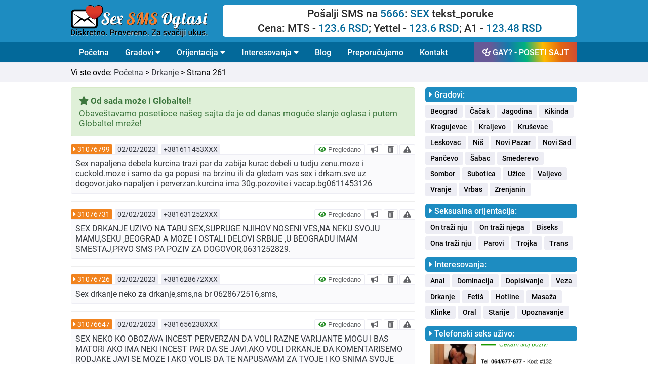

--- FILE ---
content_type: text/html; charset=UTF-8
request_url: https://sexsmsoglasi.com/drkanje/261
body_size: 10841
content:
<!DOCTYPE html>
<html lang="sr">
  <head>
          <title>Drkanje kurca - Strana 261</title>
            <meta name="description" content="SEX PEDANTAN, HETERO DECKO ZELI DRUZENJE ZA NORMALNIM BRACNIM PAROM. MASAZA DAME UZ EVENTUALNO PUSENJE. NE MORA I ODNOS. OPUSTENO UZIVANJE I OPUSTANJE BEZ ">
        <meta property="og:title" content="Sex SMS Oglasi - Drkanje" />
    <meta property="og:site_name" content="Sex SMS Oglasi"/>
    <meta property="og:url" content="https://sexsmsoglasi.com/drkanje" />
    <meta property="og:description" content="Želite li da upoznate osobu za intimno druženje? Sex SMS Oglasi Vam pružaju na hiljade besplatnih kontakata, bez ikakve registracije i odmah!" />
    <meta property="og:image" content="https://sexsmsoglasi.com/graphics/facebook/sexsms-oglasi.jpg" />
    <meta property="fb:app_id" content="660537737422282" />
    <meta property="og:type" content="article" />
    <meta property="og:locale" content="sr_RS" />
    <meta property="og:image:width" content="620"/>
    <meta property="og:image:height" content="330"/>
    <meta http-equiv="Content-Type" content="text/html; charset=UTF-8" />
<meta name="viewport" content="width=device-width, initial-scale=1.0" />
<!-- Main CSS file -->
<link rel="stylesheet" href="https://sexsmsoglasi.com/css/styles.css?v=2021.40" />
<!-- Font Awesome Main -->
<link rel="stylesheet"href="https://sexsmsoglasi.com/css/main.css?v=1"  />
<!-- Font Awesome All -->
<link rel="stylesheet" href="https://sexsmsoglasi.com/css/all.css" />
<!-- Favicon -->
<link rel="icon" href="https://sexsmsoglasi.com/favicon.ico" type="image/x-icon">
<!-- jQuery -->
<script src="https://ajax.googleapis.com/ajax/libs/jquery/3.5.1/jquery.min.js"></script>
<script>
  function otvoriTopMenuSide() {
    document.getElementById("topMenuSide").style.width = "100%";
  }
  function zatvoriTopMenuSide() {
    document.getElementById("topMenuSide").style.width = "0";
  }
</script>
<!-- GOOGLE ANALYTICS -->
<script>
  (function(i,s,o,g,r,a,m){i['GoogleAnalyticsObject']=r;i[r]=i[r]||function(){
  (i[r].q=i[r].q||[]).push(arguments)},i[r].l=1*new Date();a=s.createElement(o),
  m=s.getElementsByTagName(o)[0];a.async=1;a.src=g;m.parentNode.insertBefore(a,m)
  })(window,document,'script','//www.google-analytics.com/analytics.js','ga');
  ga('create', 'UA-71273509-1', 'auto');
  ga('send', 'pageview');
</script>
<!-- END -->
<script type="text/javascript">
  function verifiedAd(){
    var url = "/blog/sta-znaci-pregledano-nije-pregledano";
    window.location=url;
  }
  function boldAd(value){
    var url = "/naglasi-oglas/" + value;
    window.location=url;
  }
  function deleteAd(value){
    var url = "/obrisi-oglas/" + value;
    window.location=url;
  }
  function reportAd(value){
    var url = "/prijavi-oglas/" + value;
    window.location=url;
  }
  function singleAd(value){
    var url = "/oglas/" + value;
    window.location=url;
  }
  function removedAd(value){
    var url = "/blog/koje-oglase-brisemo-i-zbog-cega";
    window.location=url;
  }
</script>
  </head>
  <body>
    <header>
      <div class="row borderBottom backgroundBlue paddingTopBottom10 hideOnDesktop">
  <div class="fixedRow">
    <div id="topMenuSide" class="topMenuMobilni">
      <span class="mobileMenuSpan" style="width: 100%; float: left;">
        <div style="width: 100%;float: left;">
          <div style="width: 80%;float: left;padding-bottom:10px;">
            <a href="https://gay.sexsmsoglasi.com" style="text-decoration: none;padding: 0;display: inline-block;">
              <span class="mobileMenuGayButton">GAY? - POSETI SAJT</span>
            </a>
          </div>
          <div style="width: 20%;float: left;text-align: right;padding-top: 6px;">
            <a href="javascript:void(0)" class="zatvoriTopMenuSideDugme" onclick="zatvoriTopMenuSide()"><i class="fas fa-times"></i></a>
          </div>
        </div>
      </span>
      <a class="topMenuMobilniLink" href="/" style="width: 100%; float: left;padding-top: 15px;">
        <div style="width: 100%;float: left;font-size: 19px;font-weight:500;">
          Početna
        </div>
      </a>
      <button class="dropdown-btn">Gradovi
        <i class="fa fa-caret-down"></i>
      </button>
      <div class="dropdown-container">
        <a class="topMenuMobilniSublink" href="/beograd">Beograd</a>
        <a class="topMenuMobilniSublink" href="/cacak">Čačak</a>
        <a class="topMenuMobilniSublink" href="/jagodina">Jagodina</a>
        <a class="topMenuMobilniSublink" href="/kikinda">Kikinda</a>
        <a class="topMenuMobilniSublink" href="/kragujevac">Kragujevac</a>
        <a class="topMenuMobilniSublink" href="/kraljevo">Kraljevo</a>
        <a class="topMenuMobilniSublink" href="/krusevac">Kruševac</a>
        <a class="topMenuMobilniSublink" href="/leskovac">Leskovac</a>
        <a class="topMenuMobilniSublink" href="/nis">Niš</a>
        <a class="topMenuMobilniSublink" href="/novi-pazar">Novi Pazar</a>
        <a class="topMenuMobilniSublink" href="/novi-sad">Novi Sad</a>
        <a class="topMenuMobilniSublink" href="/pancevo">Pančevo</a>
        <a class="topMenuMobilniSublink" href="/sabac">Šabac</a>
        <a class="topMenuMobilniSublink" href="/smederevo">Smederevo</a>
        <a class="topMenuMobilniSublink" href="/sombor">Sombor</a>
        <a class="topMenuMobilniSublink" href="/subotica">Subotica</a>
        <a class="topMenuMobilniSublink" href="/uzice">Užice</a>
        <a class="topMenuMobilniSublink" href="/valjevo">Valjevo</a>
        <a class="topMenuMobilniSublink" href="/vranje">Vranje</a>
        <a class="topMenuMobilniSublink" href="/vrbas">Vrbas</a>
        <a class="topMenuMobilniSublink" href="/zrenjanin">Zrenjanin</a>
      </div>
      <button class="dropdown-btn">Orijentacija
        <i class="fa fa-caret-down"></i>
      </button>
      <div class="dropdown-container">
        <a class="topMenuMobilniSublink" href="/on-trazi-nju">On traži nju</a>
        <a class="topMenuMobilniSublink" href="http://gay.sexsmsoglasi.com" target="_blank">On traži njega</a>
        <a class="topMenuMobilniSublink" href="/ona-trazi-nju">Ona traži nju</a>
        <a class="topMenuMobilniSublink" href="/parovi">Parovi</a>
        <a class="topMenuMobilniSublink" href="/trojka">Trojka</a>
        <a class="topMenuMobilniSublink" href="/trans">Trans</a>
        <a class="topMenuMobilniSublink" href="/biseks">Biseks</a>
      </div>
      <button class="dropdown-btn">Interesovanja
        <i class="fa fa-caret-down"></i>
      </button>
      <div class="dropdown-container">
        <a class="topMenuMobilniSublink" href="/anal">Anal</a>
        <a class="topMenuMobilniSublink" href="/dominacija">Dominacija</a>
        <a class="topMenuMobilniSublink" href="/dopisivanje">Dopisivanje</a>
        <a class="topMenuMobilniSublink" href="/drkanje">Drkanje</a>
        <a class="topMenuMobilniSublink" href="/fetis">Fetiš</a>
        <a class="topMenuMobilniSublink" href="/hotline">Hotline</a>
        <a class="topMenuMobilniSublink" href="/masaza">Masaža</a>
        <a class="topMenuMobilniSublink" href="/klinke">Klinke</a>
        <a class="topMenuMobilniSublink" href="/oral">Oral</a>
        <a class="topMenuMobilniSublink" href="/starije">Starije</a>
        <a class="topMenuMobilniSublink" href="/upoznavanje">Upoznavanje</a>
        <a class="topMenuMobilniSublink" href="/veza">Veza</a>
      </div>
      <a class="topMenuMobilniLink" href="/blog/" style="width: 100%; float: left;">
        <div style="width: 100%;float: left;font-size: 19px;font-weight:500;">
          Blog
        </div>
      </a>
      <a class="topMenuMobilniLink" href="/preporucujemo" style="width: 100%; float: left;">
        <div style="width: 100%;float: left;font-size: 19px;font-weight:500;">
          Preporučujemo
        </div>
      </a>
      <a class="topMenuMobilniLink" href="/kontakt" style="border-bottom: 1px solid #299bd1;width: 100%; float: left;padding-bottom: 15px;">
        <div style="width: 100%;float: left;font-size: 19px;font-weight:500;">
          Kontakt
        </div>
      </a>
      <a class="topMenuMobilniLinkSmall" href="/marketing" style="width: 100%; float: left;padding-top: 15px;">
        <div style="width: 100%;float: left;font-size: 17px;font-weight:500;">
          Marketing
        </div>
      </a>
      <a class="topMenuMobilniLinkSmall" href="/pitanja-i-odgovori" style="width: 100%; float: left;">
        <div style="width: 100%;float: left;font-size: 17px;font-weight:500;">
          Pitanja i odgovori
        </div>
      </a>
      <a class="topMenuMobilniLinkSmall" href="/uslovi-koriscenja" style="width: 100%; float: left;">
        <div style="width: 100%;float: left;font-size: 17px;font-weight:500;">
          Uslovi korišćenja
        </div>
      </a>
      <a class="topMenuMobilniLinkSmall" href="/politika-privatnosti" style="width: 100%; float: left;">
        <div style="width: 100%;float: left;font-size: 17px;font-weight:500;">
          Politika privatnosti
        </div>
      </a>
      <a class="topMenuMobilniLinkSmall" href="/o-nama" style="width: 100%; float: left;border-bottom: 1px solid #299bd1;padding-bottom: 15px;">
        <div style="width: 100%;float: left;font-size: 17px;font-weight:500;">
          O nama
        </div>
      </a>
      <div class="col100 backgroundBlue" style="padding-top: 15px;padding-bottom: 0px;text-align: center;">
        <div class="col100">
          <img style="width: 60%;" src="https://sexsmsoglasi.com/graphics/sex-sms-oglasi-logo.svg"/>
        </div>
        <div style="width: 100%; float: left;padding: 15px;text-align: center;font-size:15px;color: var(--black);">
          Sva prava zadržana © 2015-2022<br>
          sexsmsoglasi.com
        </div>
      </div>
    </div>
    <div class="topMenuDugme">
      <div style="width: 100%; float: left;">
        <div style="width:60%;float: left;">
          <div class="logoBox" style="padding-top: 3px;">
            <a href="/" title="Sex SMS oglasi" alt="Sex SMS oglasi" class="homeLogoLink"><img style="width: 100%;" src="https://sexsmsoglasi.com/graphics/sex-sms-oglasi-logo.svg"/></a>
          </div>
        </div>
        <div style="width: 40%;float: left;">
          <span style="font-size:25px;cursor:pointer;padding-right:10px;float: right;padding-top:15px;" onclick="otvoriTopMenuSide()"><i class="fas fa-bars"></i></span>
        </div>
      </div>
    </div>
  </div>
</div>
<div class="row paddingTopBottom10 hideOnMobile backgroundBlue">
  <div class="fixedRow">
    <div class="col30" style="line-height: 0;">
      <div class="logoBox">
        <a href="/" title="Sex SMS oglasi" alt="Sex SMS oglasi" class="homeLogoLink"><img style="width: 90%;" src="https://sexsmsoglasi.com/graphics/sex-sms-oglasi-logo.svg"/></a>
      </div>
    </div>
    <div class="col70">
      <div class="col100" style="background-color: white; border-radius: 5px;text-align: center; padding: 5px;">
        <div class="col100" style="font-size: 21px;font-weight: 500; color: #2a2a2a;padding-bottom: 5px;">
          Pošalji SMS na <span style="color: var(--dark-blue);">5666</span>: <span style="color: var(--dark-blue);">SEX</span> tekst_poruke
        </div>
        <div class="col100" style="font-size: 21px;font-weight: 500; color: #2a2a2a;">
          Cena: MTS - <span style="color: var(--dark-blue);">123.6 RSD</span>; Yettel - <span style="color: var(--dark-blue);">123.6 RSD</span>; A1 - <span style="color: var(--dark-blue);">123.48 RSD</span>
        </div>
      </div>
    </div>
  </div>
</div>
<div class="row borderBottom hideOnMobile backgroundDarkBlue">
  <div class="fixedRow">
    <div class="navbar">
  <a href="/">Početna</a>
  <div class="dropdown">
    <button class="dropbtn">Gradovi
      <i class="fa fa-caret-down"></i>
    </button>
    <div class="dropdown-content">
      <a href="/beograd">Beograd</a>
      <a href="/cacak">Čačak</a>
      <a href="/jagodina">Jagodina</a>
      <a href="/kikinda">Kikinda</a>
      <a href="/kragujevac">Kragujevac</a>
      <a href="/kraljevo">Kraljevo</a>
      <a href="/krusevac">Kruševac</a>
      <a href="/leskovac">Leskovac</a>
      <a href="/nis">Niš</a>
      <a href="/novi-pazar">Novi Pazar</a>
      <a href="/novi-sad">Novi Sad</a>
      <a href="/pancevo">Pančevo</a>
      <a href="/sabac">Šabac</a>
      <a href="/smederevo">Smederevo</a>
      <a href="/sombor">Sombor</a>
      <a href="/subotica">Subotica</a>
      <a href="/uzice">Užice</a>
      <a href="/valjevo">Valjevo</a>
      <a href="/vranje">Vranje</a>
      <a href="/vrbas">Vrbas</a>
      <a href="/zrenjanin">Zrenjanin</a>
    </div>
  </div>
  <div class="dropdown">
    <button class="dropbtn">Orijentacija
      <i class="fa fa-caret-down"></i>
    </button>
    <div class="dropdown-content">
      <a href="/on-trazi-nju">On traži nju</a>
      <a href="http://gay.sexsmsoglasi.com" target="_blank">On traži njega</a>
      <a href="/ona-trazi-nju">Ona traži nju</a>
      <a href="/parovi">Parovi</a>
      <a href="/trojka">Trojka</a>
      <a href="/trans">Trans</a>
      <a href="/biseks">Biseks</a>
    </div>
  </div>
  <div class="dropdown">
    <button class="dropbtn">Interesovanja
      <i class="fa fa-caret-down"></i>
    </button>
    <div class="dropdown-content">
      <a href="/anal">Anal</a>
      <a href="/dominacija">Dominacija</a>
      <a href="/dopisivanje">Dopisivanje</a>
      <a href="/drkanje">Drkanje</a>
      <a href="/fetis">Fetiš</a>
      <a href="/hotline">Hotline</a>
      <a href="/masaza">Masaža</a>
      <a href="/klinke">Klinke</a>
      <a href="/oral">Oral</a>
      <a href="/starije">Starije</a>
      <a href="/upoznavanje">Upoznavanje</a>
      <a href="/veza">Veza</a>
    </div>
  </div>
  <a href="/blog/">Blog</a>
  <a href="/preporucujemo">Preporučujemo</a>
  <a href="/kontakt">Kontakt</a>
  <a style="float: right !important;background: linear-gradient(264deg, rgba(208,75,54,1) 0%, rgba(227,101,17,1) 16%, rgba(255,186,0,1) 33%, rgba(0,177,128,1) 50%, rgba(20,122,171,1) 66%, rgba(103,89,151,1) 83%);" href="http://gay.sexsmsoglasi.com" target="_blank"><i class="fas fa-mars-double"></i> GAY? - POSETI SAJT</a>
</div>
  </div>
</div>
<script>
/* Loop through all dropdown buttons to toggle between hiding and showing its dropdown content - This allows the user to have multiple dropdowns without any conflict */
var dropdown = document.getElementsByClassName("dropdown-btn");
var i;

for (i = 0; i < dropdown.length; i++) {
  dropdown[i].addEventListener("click", function() {
  this.classList.toggle("mobileMenuActive");
  var dropdownContent = this.nextElementSibling;
  if (dropdownContent.style.display === "block") {
  dropdownContent.style.display = "none";
  } else {
  dropdownContent.style.display = "block";
  }
  });
}
</script>
    </header>
    <main>
              <div class="row paddingTopBottom10 backgroundGray">
          <div class="fixedRow">
            <div class="apPageTitle">
              Vi ste ovde: <a class="apArticleGoBack" href="/">Početna</a> > <a class="apArticleGoBack" href="/drkanje">Drkanje</a> > Strana 261</a>
            </div>
          </div>
        </div>
            <div class="row paddingTopBottom10 backgroundWhite">
        <div class="fixedRow">
          <div class="col100">
            <div class="col70 apMainContent">
              <div class="col100">
                                <!-- FRONTEND MESSAGE BOX -->
                  <div class="col100 frontend_message_green">
      <div class="col100 frontend_message_title"><i class="fas fa-star"></i> Od sada može i Globaltel!</div>
      <div class="divider_5"></div>
      <div class="col100 frontend_message_content">Obaveštavamo posetioce našeg sajta da je od danas moguće slanje oglasa i putem Globaltel mreže!</div>
  </div>
                <!-- END FRONTEND MESSAGE BOX -->
                <div class="col100">
                                  <div class="apAdBox col100">
  <div class="apAdHeader col100">
    <div class="apAdBoxHeaderId">
              <i class="fas fa-caret-right"></i> <a class="apAdBoxHeaderIdLink" onclick="singleAd(31076799)" data-toggle="tooltip" title="PROČITAJ VIŠE!">31076799</a>
          </div>
    <div class="apAdBoxHeaderDate">
      02/02/2023    </div>
    <div class="apAdBoxHeaderPhone">
      +381611453XXX    </div>
    <div class="apAdBoxHeaderOptions hideOnMobile">
                      <button class="apAdBoxHeaderOptionsVerified" onclick="verifiedAd()" data-toggle="tooltip" title="Šta znači pregledano?">
          <i class="fas fa-eye" style="color: forestgreen;"></i> Pregledano
        </button>
                        <button class="apAdBoxHeaderOptionsBold" value="31076799" onclick="boldAd(this.value)" data-toggle="tooltip" title="NAGLASI!">
        <i class="fas fa-bullhorn"></i>
      </button>
            <button class="apAdBoxHeaderOptionsDelete" value="31076799" onclick="deleteAd(this.value)" data-toggle="tooltip" title="OBRIŠI!">
        <i class="fas fa-trash-alt"></i>
      </button>
                        <button class="apAdBoxHeaderOptionsReport" value="31076799" onclick="reportAd(this.value)" data-toggle="tooltip" title="PRIJAVI!">
            <i class="fas fa-exclamation-triangle"></i>
          </button>
                    </div>

  </div>
  <div class="apAdBoxContentSingle col100 ">
    <div class="apAdBoxContentSingleLeft">
      Sex napaljena debela kurcina trazi par da zabija kurac debeli u tudju zenu.moze i cuckold.moze i samo da ga popusi na brzinu ili da gledam vas sex i drkam.sve uz dogovor.jako napaljen i perverzan.kurcina ima 30g.pozovite i vacap.bg0611453126          </div>
    <div class="apAdBoxContentSingleRight hideOnDesktop">
                        <div class="col25-fixed">
            <button class="apAdBoxContentOptions" onclick="verifiedAd()" data-toggle="tooltip" title="Šta znači pregledano?">
              <i class="fas fa-eye" style="color: forestgreen;"></i>
            </button>
          </div>
                              <div class="col25-fixed">
          <button class="apAdBoxContentOptions" value="31076799" onclick="boldAd(this.value)" data-toggle="tooltip" title="NAGLASI!">
            <i class="fas fa-bullhorn"></i>
          </button>
        </div>
            <div class="col25-fixed">
        <button class="apAdBoxContentOptions" value="31076799" onclick="deleteAd(this.value)" data-toggle="tooltip" title="OBRIŠI!">
          <i class="fas fa-trash-alt"></i>
        </button>
      </div>
                    <div class="col25-fixed">
        <button class="apAdBoxContentOptions" value="31076799" onclick="reportAd(this.value)" data-toggle="tooltip" title="PRIJAVI!">
          <i class="fas fa-exclamation-triangle"></i>
        </button>
      </div>
                </div>
  </div>
</div>
                                    <div class="apAdBox col100">
  <div class="apAdHeader col100">
    <div class="apAdBoxHeaderId">
              <i class="fas fa-caret-right"></i> <a class="apAdBoxHeaderIdLink" onclick="singleAd(31076731)" data-toggle="tooltip" title="PROČITAJ VIŠE!">31076731</a>
          </div>
    <div class="apAdBoxHeaderDate">
      02/02/2023    </div>
    <div class="apAdBoxHeaderPhone">
      +381631252XXX    </div>
    <div class="apAdBoxHeaderOptions hideOnMobile">
                      <button class="apAdBoxHeaderOptionsVerified" onclick="verifiedAd()" data-toggle="tooltip" title="Šta znači pregledano?">
          <i class="fas fa-eye" style="color: forestgreen;"></i> Pregledano
        </button>
                        <button class="apAdBoxHeaderOptionsBold" value="31076731" onclick="boldAd(this.value)" data-toggle="tooltip" title="NAGLASI!">
        <i class="fas fa-bullhorn"></i>
      </button>
            <button class="apAdBoxHeaderOptionsDelete" value="31076731" onclick="deleteAd(this.value)" data-toggle="tooltip" title="OBRIŠI!">
        <i class="fas fa-trash-alt"></i>
      </button>
                        <button class="apAdBoxHeaderOptionsReport" value="31076731" onclick="reportAd(this.value)" data-toggle="tooltip" title="PRIJAVI!">
            <i class="fas fa-exclamation-triangle"></i>
          </button>
                    </div>

  </div>
  <div class="apAdBoxContentSingle col100 ">
    <div class="apAdBoxContentSingleLeft">
      SEX DRKANJE UZIVO NA TABU SEX,SUPRUGE NJIHOV NOSENI VES,NA NEKU SVOJU MAMU,SEKU ,BEOGRAD A MOZE I OSTALI DELOVI SRBIJE ,U BEOGRADU IMAM SMESTAJ,PRVO SMS PA POZIV ZA DOGOVOR,0631252829.          </div>
    <div class="apAdBoxContentSingleRight hideOnDesktop">
                        <div class="col25-fixed">
            <button class="apAdBoxContentOptions" onclick="verifiedAd()" data-toggle="tooltip" title="Šta znači pregledano?">
              <i class="fas fa-eye" style="color: forestgreen;"></i>
            </button>
          </div>
                              <div class="col25-fixed">
          <button class="apAdBoxContentOptions" value="31076731" onclick="boldAd(this.value)" data-toggle="tooltip" title="NAGLASI!">
            <i class="fas fa-bullhorn"></i>
          </button>
        </div>
            <div class="col25-fixed">
        <button class="apAdBoxContentOptions" value="31076731" onclick="deleteAd(this.value)" data-toggle="tooltip" title="OBRIŠI!">
          <i class="fas fa-trash-alt"></i>
        </button>
      </div>
                    <div class="col25-fixed">
        <button class="apAdBoxContentOptions" value="31076731" onclick="reportAd(this.value)" data-toggle="tooltip" title="PRIJAVI!">
          <i class="fas fa-exclamation-triangle"></i>
        </button>
      </div>
                </div>
  </div>
</div>
                                    <div class="apAdBox col100">
  <div class="apAdHeader col100">
    <div class="apAdBoxHeaderId">
              <i class="fas fa-caret-right"></i> <a class="apAdBoxHeaderIdLink" onclick="singleAd(31076726)" data-toggle="tooltip" title="PROČITAJ VIŠE!">31076726</a>
          </div>
    <div class="apAdBoxHeaderDate">
      02/02/2023    </div>
    <div class="apAdBoxHeaderPhone">
      +381628672XXX    </div>
    <div class="apAdBoxHeaderOptions hideOnMobile">
                      <button class="apAdBoxHeaderOptionsVerified" onclick="verifiedAd()" data-toggle="tooltip" title="Šta znači pregledano?">
          <i class="fas fa-eye" style="color: forestgreen;"></i> Pregledano
        </button>
                        <button class="apAdBoxHeaderOptionsBold" value="31076726" onclick="boldAd(this.value)" data-toggle="tooltip" title="NAGLASI!">
        <i class="fas fa-bullhorn"></i>
      </button>
            <button class="apAdBoxHeaderOptionsDelete" value="31076726" onclick="deleteAd(this.value)" data-toggle="tooltip" title="OBRIŠI!">
        <i class="fas fa-trash-alt"></i>
      </button>
                        <button class="apAdBoxHeaderOptionsReport" value="31076726" onclick="reportAd(this.value)" data-toggle="tooltip" title="PRIJAVI!">
            <i class="fas fa-exclamation-triangle"></i>
          </button>
                    </div>

  </div>
  <div class="apAdBoxContentSingle col100 ">
    <div class="apAdBoxContentSingleLeft">
      Sex drkanje neko za drkanje,sms,na br 0628672516,sms,          </div>
    <div class="apAdBoxContentSingleRight hideOnDesktop">
                        <div class="col25-fixed">
            <button class="apAdBoxContentOptions" onclick="verifiedAd()" data-toggle="tooltip" title="Šta znači pregledano?">
              <i class="fas fa-eye" style="color: forestgreen;"></i>
            </button>
          </div>
                              <div class="col25-fixed">
          <button class="apAdBoxContentOptions" value="31076726" onclick="boldAd(this.value)" data-toggle="tooltip" title="NAGLASI!">
            <i class="fas fa-bullhorn"></i>
          </button>
        </div>
            <div class="col25-fixed">
        <button class="apAdBoxContentOptions" value="31076726" onclick="deleteAd(this.value)" data-toggle="tooltip" title="OBRIŠI!">
          <i class="fas fa-trash-alt"></i>
        </button>
      </div>
                    <div class="col25-fixed">
        <button class="apAdBoxContentOptions" value="31076726" onclick="reportAd(this.value)" data-toggle="tooltip" title="PRIJAVI!">
          <i class="fas fa-exclamation-triangle"></i>
        </button>
      </div>
                </div>
  </div>
</div>
                                    <div class="apAdBox col100">
  <div class="apAdHeader col100">
    <div class="apAdBoxHeaderId">
              <i class="fas fa-caret-right"></i> <a class="apAdBoxHeaderIdLink" onclick="singleAd(31076647)" data-toggle="tooltip" title="PROČITAJ VIŠE!">31076647</a>
          </div>
    <div class="apAdBoxHeaderDate">
      02/02/2023    </div>
    <div class="apAdBoxHeaderPhone">
      +381656238XXX    </div>
    <div class="apAdBoxHeaderOptions hideOnMobile">
                      <button class="apAdBoxHeaderOptionsVerified" onclick="verifiedAd()" data-toggle="tooltip" title="Šta znači pregledano?">
          <i class="fas fa-eye" style="color: forestgreen;"></i> Pregledano
        </button>
                        <button class="apAdBoxHeaderOptionsBold" value="31076647" onclick="boldAd(this.value)" data-toggle="tooltip" title="NAGLASI!">
        <i class="fas fa-bullhorn"></i>
      </button>
            <button class="apAdBoxHeaderOptionsDelete" value="31076647" onclick="deleteAd(this.value)" data-toggle="tooltip" title="OBRIŠI!">
        <i class="fas fa-trash-alt"></i>
      </button>
                        <button class="apAdBoxHeaderOptionsReport" value="31076647" onclick="reportAd(this.value)" data-toggle="tooltip" title="PRIJAVI!">
            <i class="fas fa-exclamation-triangle"></i>
          </button>
                    </div>

  </div>
  <div class="apAdBoxContentSingle col100 ">
    <div class="apAdBoxContentSingleLeft">
      SEX NEKO KO OBOZAVA INCEST PERVERZAN DA VOLI RAZNE VARIJANTE MOGU I BAS MATORI AKO IMA NEKI INCEST PAR DA SE JAVI.AKO VOLI DRKANJE DA KOMENTARISEMO RODJAKE JAVI SE MOZE I AKO VOLIS DA TE NAPUSAVAM ZA TVOJE I KO SNIMA SVOJE KRADOM ILI GA LOZI DA IH POKAZUJE MENI DA DRKAMO NA NJIHOVE SLIKE STVARI.MOZE I AKO NEKOG LOZI DA POKAZUJE ZENU DA GA NAPUSAVAM ILI DA MI ON DRKA NA NJU PRVO LAZAREVAC LAJKOVAC AKO IMA NEKO PERV DA VOLI OVO NEK SE JAVI VIBER0656238306          </div>
    <div class="apAdBoxContentSingleRight hideOnDesktop">
                        <div class="col25-fixed">
            <button class="apAdBoxContentOptions" onclick="verifiedAd()" data-toggle="tooltip" title="Šta znači pregledano?">
              <i class="fas fa-eye" style="color: forestgreen;"></i>
            </button>
          </div>
                              <div class="col25-fixed">
          <button class="apAdBoxContentOptions" value="31076647" onclick="boldAd(this.value)" data-toggle="tooltip" title="NAGLASI!">
            <i class="fas fa-bullhorn"></i>
          </button>
        </div>
            <div class="col25-fixed">
        <button class="apAdBoxContentOptions" value="31076647" onclick="deleteAd(this.value)" data-toggle="tooltip" title="OBRIŠI!">
          <i class="fas fa-trash-alt"></i>
        </button>
      </div>
                    <div class="col25-fixed">
        <button class="apAdBoxContentOptions" value="31076647" onclick="reportAd(this.value)" data-toggle="tooltip" title="PRIJAVI!">
          <i class="fas fa-exclamation-triangle"></i>
        </button>
      </div>
                </div>
  </div>
</div>
                                    <div class="apAdBox col100">
  <div class="apAdHeader col100">
    <div class="apAdBoxHeaderId">
              <i class="fas fa-caret-right"></i> <a class="apAdBoxHeaderIdLink" onclick="singleAd(31076607)" data-toggle="tooltip" title="PROČITAJ VIŠE!">31076607</a>
          </div>
    <div class="apAdBoxHeaderDate">
      01/02/2023    </div>
    <div class="apAdBoxHeaderPhone">
      +381621544XXX    </div>
    <div class="apAdBoxHeaderOptions hideOnMobile">
                      <button class="apAdBoxHeaderOptionsVerified" onclick="verifiedAd()" data-toggle="tooltip" title="Šta znači pregledano?">
          <i class="fas fa-eye" style="color: forestgreen;"></i> Pregledano
        </button>
                        <button class="apAdBoxHeaderOptionsBold" value="31076607" onclick="boldAd(this.value)" data-toggle="tooltip" title="NAGLASI!">
        <i class="fas fa-bullhorn"></i>
      </button>
            <button class="apAdBoxHeaderOptionsDelete" value="31076607" onclick="deleteAd(this.value)" data-toggle="tooltip" title="OBRIŠI!">
        <i class="fas fa-trash-alt"></i>
      </button>
                        <button class="apAdBoxHeaderOptionsReport" value="31076607" onclick="reportAd(this.value)" data-toggle="tooltip" title="PRIJAVI!">
            <i class="fas fa-exclamation-triangle"></i>
          </button>
                    </div>

  </div>
  <div class="apAdBoxContentSingle col100 ">
    <div class="apAdBoxContentSingleLeft">
      SEX JAKO SAM NAPALJEN I DRKAM GA.POZIVAM DAME DA MI SE SADA JAVE.MUSKI NIKAKO.SAMO DAME 0621544331 0621544331          </div>
    <div class="apAdBoxContentSingleRight hideOnDesktop">
                        <div class="col25-fixed">
            <button class="apAdBoxContentOptions" onclick="verifiedAd()" data-toggle="tooltip" title="Šta znači pregledano?">
              <i class="fas fa-eye" style="color: forestgreen;"></i>
            </button>
          </div>
                              <div class="col25-fixed">
          <button class="apAdBoxContentOptions" value="31076607" onclick="boldAd(this.value)" data-toggle="tooltip" title="NAGLASI!">
            <i class="fas fa-bullhorn"></i>
          </button>
        </div>
            <div class="col25-fixed">
        <button class="apAdBoxContentOptions" value="31076607" onclick="deleteAd(this.value)" data-toggle="tooltip" title="OBRIŠI!">
          <i class="fas fa-trash-alt"></i>
        </button>
      </div>
                    <div class="col25-fixed">
        <button class="apAdBoxContentOptions" value="31076607" onclick="reportAd(this.value)" data-toggle="tooltip" title="PRIJAVI!">
          <i class="fas fa-exclamation-triangle"></i>
        </button>
      </div>
                </div>
  </div>
</div>
                                    <div class="apAdBox col100">
  <div class="apAdHeader col100">
    <div class="apAdBoxHeaderId">
              <i class="fas fa-caret-right"></i> <a class="apAdBoxHeaderIdLink" onclick="singleAd(31076586)" data-toggle="tooltip" title="PROČITAJ VIŠE!">31076586</a>
          </div>
    <div class="apAdBoxHeaderDate">
      01/02/2023    </div>
    <div class="apAdBoxHeaderPhone">
      +381612275XXX    </div>
    <div class="apAdBoxHeaderOptions hideOnMobile">
                      <button class="apAdBoxHeaderOptionsVerified" onclick="verifiedAd()" data-toggle="tooltip" title="Šta znači pregledano?">
          <i class="fas fa-eye" style="color: forestgreen;"></i> Pregledano
        </button>
                        <button class="apAdBoxHeaderOptionsBold" value="31076586" onclick="boldAd(this.value)" data-toggle="tooltip" title="NAGLASI!">
        <i class="fas fa-bullhorn"></i>
      </button>
            <button class="apAdBoxHeaderOptionsDelete" value="31076586" onclick="deleteAd(this.value)" data-toggle="tooltip" title="OBRIŠI!">
        <i class="fas fa-trash-alt"></i>
      </button>
                        <button class="apAdBoxHeaderOptionsReport" value="31076586" onclick="reportAd(this.value)" data-toggle="tooltip" title="PRIJAVI!">
            <i class="fas fa-exclamation-triangle"></i>
          </button>
                    </div>

  </div>
  <div class="apAdBoxContentSingle col100 ">
    <div class="apAdBoxContentSingleLeft">
      SEX DRKANJE .diskretan 49 god crn lepoga izgleda  radi  lepoga  druzenja upoznao  bi lep par sve opcije otvorene po dogovoru ,ili nekog  mladjeg tipa  lepoga  izgleda  za  drkanje  tel .i  viber .0612275634 Ca,Kv Gm           </div>
    <div class="apAdBoxContentSingleRight hideOnDesktop">
                        <div class="col25-fixed">
            <button class="apAdBoxContentOptions" onclick="verifiedAd()" data-toggle="tooltip" title="Šta znači pregledano?">
              <i class="fas fa-eye" style="color: forestgreen;"></i>
            </button>
          </div>
                              <div class="col25-fixed">
          <button class="apAdBoxContentOptions" value="31076586" onclick="boldAd(this.value)" data-toggle="tooltip" title="NAGLASI!">
            <i class="fas fa-bullhorn"></i>
          </button>
        </div>
            <div class="col25-fixed">
        <button class="apAdBoxContentOptions" value="31076586" onclick="deleteAd(this.value)" data-toggle="tooltip" title="OBRIŠI!">
          <i class="fas fa-trash-alt"></i>
        </button>
      </div>
                    <div class="col25-fixed">
        <button class="apAdBoxContentOptions" value="31076586" onclick="reportAd(this.value)" data-toggle="tooltip" title="PRIJAVI!">
          <i class="fas fa-exclamation-triangle"></i>
        </button>
      </div>
                </div>
  </div>
</div>
                                    <div class="apAdBox col100">
  <div class="apAdHeader col100">
    <div class="apAdBoxHeaderId">
              <i class="fas fa-caret-right"></i> <a class="apAdBoxHeaderIdLink" onclick="singleAd(31076585)" data-toggle="tooltip" title="PROČITAJ VIŠE!">31076585</a>
          </div>
    <div class="apAdBoxHeaderDate">
      01/02/2023    </div>
    <div class="apAdBoxHeaderPhone">
      +381648506XXX    </div>
    <div class="apAdBoxHeaderOptions hideOnMobile">
                      <button class="apAdBoxHeaderOptionsVerified" onclick="verifiedAd()" data-toggle="tooltip" title="Šta znači pregledano?">
          <i class="fas fa-eye" style="color: forestgreen;"></i> Pregledano
        </button>
                        <button class="apAdBoxHeaderOptionsBold" value="31076585" onclick="boldAd(this.value)" data-toggle="tooltip" title="NAGLASI!">
        <i class="fas fa-bullhorn"></i>
      </button>
            <button class="apAdBoxHeaderOptionsDelete" value="31076585" onclick="deleteAd(this.value)" data-toggle="tooltip" title="OBRIŠI!">
        <i class="fas fa-trash-alt"></i>
      </button>
                        <button class="apAdBoxHeaderOptionsReport" value="31076585" onclick="reportAd(this.value)" data-toggle="tooltip" title="PRIJAVI!">
            <i class="fas fa-exclamation-triangle"></i>
          </button>
                    </div>

  </div>
  <div class="apAdBoxContentSingle col100 ">
    <div class="apAdBoxContentSingleLeft">
      SEX KRUSEVAC sve zenske koje vole seks drkanje obostrano uzivanje lep razgovor ne bitne godine od 20 do 60 diskretan ayraktivan jak zdrav nekse jave na broj 064 8506849 pederi i muski stop          </div>
    <div class="apAdBoxContentSingleRight hideOnDesktop">
                        <div class="col25-fixed">
            <button class="apAdBoxContentOptions" onclick="verifiedAd()" data-toggle="tooltip" title="Šta znači pregledano?">
              <i class="fas fa-eye" style="color: forestgreen;"></i>
            </button>
          </div>
                              <div class="col25-fixed">
          <button class="apAdBoxContentOptions" value="31076585" onclick="boldAd(this.value)" data-toggle="tooltip" title="NAGLASI!">
            <i class="fas fa-bullhorn"></i>
          </button>
        </div>
            <div class="col25-fixed">
        <button class="apAdBoxContentOptions" value="31076585" onclick="deleteAd(this.value)" data-toggle="tooltip" title="OBRIŠI!">
          <i class="fas fa-trash-alt"></i>
        </button>
      </div>
                    <div class="col25-fixed">
        <button class="apAdBoxContentOptions" value="31076585" onclick="reportAd(this.value)" data-toggle="tooltip" title="PRIJAVI!">
          <i class="fas fa-exclamation-triangle"></i>
        </button>
      </div>
                </div>
  </div>
</div>
                                    <div class="apAdBox col100">
  <div class="apAdHeader col100">
    <div class="apAdBoxHeaderId">
              <i class="fas fa-caret-right"></i> <a class="apAdBoxHeaderIdLink" onclick="singleAd(31076489)" data-toggle="tooltip" title="PROČITAJ VIŠE!">31076489</a>
          </div>
    <div class="apAdBoxHeaderDate">
      01/02/2023    </div>
    <div class="apAdBoxHeaderPhone">
      +381645913XXX    </div>
    <div class="apAdBoxHeaderOptions hideOnMobile">
                      <button class="apAdBoxHeaderOptionsVerified" onclick="verifiedAd()" data-toggle="tooltip" title="Šta znači pregledano?">
          <i class="fas fa-eye" style="color: forestgreen;"></i> Pregledano
        </button>
                        <button class="apAdBoxHeaderOptionsBold" value="31076489" onclick="boldAd(this.value)" data-toggle="tooltip" title="NAGLASI!">
        <i class="fas fa-bullhorn"></i>
      </button>
            <button class="apAdBoxHeaderOptionsDelete" value="31076489" onclick="deleteAd(this.value)" data-toggle="tooltip" title="OBRIŠI!">
        <i class="fas fa-trash-alt"></i>
      </button>
                        <button class="apAdBoxHeaderOptionsReport" value="31076489" onclick="reportAd(this.value)" data-toggle="tooltip" title="PRIJAVI!">
            <i class="fas fa-exclamation-triangle"></i>
          </button>
                    </div>

  </div>
  <div class="apAdBoxContentSingle col100 ">
    <div class="apAdBoxContentSingleLeft">
      SEX SMEDEREVO IMALI DANAS SLOBODNIH JEBACA ZA ZESTOK SEX S VEOMA LEPOM CRNKOM ZNACI DANAS?? DRKADJIJE ODJEBITE SVAKAKO IDETE NA BLOK. OZBILJNI MUSKARCI JAVITE MI SE ZA DOG SAMO SMS BEZ POZIVA 0645913293          </div>
    <div class="apAdBoxContentSingleRight hideOnDesktop">
                        <div class="col25-fixed">
            <button class="apAdBoxContentOptions" onclick="verifiedAd()" data-toggle="tooltip" title="Šta znači pregledano?">
              <i class="fas fa-eye" style="color: forestgreen;"></i>
            </button>
          </div>
                              <div class="col25-fixed">
          <button class="apAdBoxContentOptions" value="31076489" onclick="boldAd(this.value)" data-toggle="tooltip" title="NAGLASI!">
            <i class="fas fa-bullhorn"></i>
          </button>
        </div>
            <div class="col25-fixed">
        <button class="apAdBoxContentOptions" value="31076489" onclick="deleteAd(this.value)" data-toggle="tooltip" title="OBRIŠI!">
          <i class="fas fa-trash-alt"></i>
        </button>
      </div>
                    <div class="col25-fixed">
        <button class="apAdBoxContentOptions" value="31076489" onclick="reportAd(this.value)" data-toggle="tooltip" title="PRIJAVI!">
          <i class="fas fa-exclamation-triangle"></i>
        </button>
      </div>
                </div>
  </div>
</div>
                                    <div class="apAdBox col100">
  <div class="apAdHeader col100">
    <div class="apAdBoxHeaderId">
              <i class="fas fa-caret-right"></i> <a class="apAdBoxHeaderIdLink" onclick="singleAd(31076454)" data-toggle="tooltip" title="PROČITAJ VIŠE!">31076454</a>
          </div>
    <div class="apAdBoxHeaderDate">
      01/02/2023    </div>
    <div class="apAdBoxHeaderPhone">
      +381644884XXX    </div>
    <div class="apAdBoxHeaderOptions hideOnMobile">
                      <button class="apAdBoxHeaderOptionsVerified" onclick="verifiedAd()" data-toggle="tooltip" title="Šta znači pregledano?">
          <i class="fas fa-eye" style="color: forestgreen;"></i> Pregledano
        </button>
                        <button class="apAdBoxHeaderOptionsBold" value="31076454" onclick="boldAd(this.value)" data-toggle="tooltip" title="NAGLASI!">
        <i class="fas fa-bullhorn"></i>
      </button>
            <button class="apAdBoxHeaderOptionsDelete" value="31076454" onclick="deleteAd(this.value)" data-toggle="tooltip" title="OBRIŠI!">
        <i class="fas fa-trash-alt"></i>
      </button>
                        <button class="apAdBoxHeaderOptionsReport" value="31076454" onclick="reportAd(this.value)" data-toggle="tooltip" title="PRIJAVI!">
            <i class="fas fa-exclamation-triangle"></i>
          </button>
                    </div>

  </div>
  <div class="apAdBoxContentSingle col100 ">
    <div class="apAdBoxContentSingleLeft">
      SEX HOTLINE DEVOJKE KOJE ZELE HOT NEKA ZOVU CEKAM VAS UVEK NAPALJEN DA DRKAMO
064 4884162          </div>
    <div class="apAdBoxContentSingleRight hideOnDesktop">
                        <div class="col25-fixed">
            <button class="apAdBoxContentOptions" onclick="verifiedAd()" data-toggle="tooltip" title="Šta znači pregledano?">
              <i class="fas fa-eye" style="color: forestgreen;"></i>
            </button>
          </div>
                              <div class="col25-fixed">
          <button class="apAdBoxContentOptions" value="31076454" onclick="boldAd(this.value)" data-toggle="tooltip" title="NAGLASI!">
            <i class="fas fa-bullhorn"></i>
          </button>
        </div>
            <div class="col25-fixed">
        <button class="apAdBoxContentOptions" value="31076454" onclick="deleteAd(this.value)" data-toggle="tooltip" title="OBRIŠI!">
          <i class="fas fa-trash-alt"></i>
        </button>
      </div>
                    <div class="col25-fixed">
        <button class="apAdBoxContentOptions" value="31076454" onclick="reportAd(this.value)" data-toggle="tooltip" title="PRIJAVI!">
          <i class="fas fa-exclamation-triangle"></i>
        </button>
      </div>
                </div>
  </div>
</div>
                                    <div class="apAdBox col100">
  <div class="apAdHeader col100">
    <div class="apAdBoxHeaderId">
              <i class="fas fa-caret-right"></i> <a class="apAdBoxHeaderIdLink" onclick="singleAd(31076391)" data-toggle="tooltip" title="PROČITAJ VIŠE!">31076391</a>
          </div>
    <div class="apAdBoxHeaderDate">
      31/01/2023    </div>
    <div class="apAdBoxHeaderPhone">
      +381611453XXX    </div>
    <div class="apAdBoxHeaderOptions hideOnMobile">
                      <button class="apAdBoxHeaderOptionsVerified" onclick="verifiedAd()" data-toggle="tooltip" title="Šta znači pregledano?">
          <i class="fas fa-eye" style="color: forestgreen;"></i> Pregledano
        </button>
                        <button class="apAdBoxHeaderOptionsBold" value="31076391" onclick="boldAd(this.value)" data-toggle="tooltip" title="NAGLASI!">
        <i class="fas fa-bullhorn"></i>
      </button>
            <button class="apAdBoxHeaderOptionsDelete" value="31076391" onclick="deleteAd(this.value)" data-toggle="tooltip" title="OBRIŠI!">
        <i class="fas fa-trash-alt"></i>
      </button>
                        <button class="apAdBoxHeaderOptionsReport" value="31076391" onclick="reportAd(this.value)" data-toggle="tooltip" title="PRIJAVI!">
            <i class="fas fa-exclamation-triangle"></i>
          </button>
                    </div>

  </div>
  <div class="apAdBoxContentSingle col100 ">
    <div class="apAdBoxContentSingleLeft">
      Sex par trazi par pojedinac trazim parove za voajer.ja vas gledam i drkam,mogu da dodirujem damu po guzi eventualno ako ona zeli oral.iskusan 32 diskretan ozenjen.pozovite.vacap takodje moze trojka ili cuckold idealno za pocetnike.0611453126          </div>
    <div class="apAdBoxContentSingleRight hideOnDesktop">
                        <div class="col25-fixed">
            <button class="apAdBoxContentOptions" onclick="verifiedAd()" data-toggle="tooltip" title="Šta znači pregledano?">
              <i class="fas fa-eye" style="color: forestgreen;"></i>
            </button>
          </div>
                              <div class="col25-fixed">
          <button class="apAdBoxContentOptions" value="31076391" onclick="boldAd(this.value)" data-toggle="tooltip" title="NAGLASI!">
            <i class="fas fa-bullhorn"></i>
          </button>
        </div>
            <div class="col25-fixed">
        <button class="apAdBoxContentOptions" value="31076391" onclick="deleteAd(this.value)" data-toggle="tooltip" title="OBRIŠI!">
          <i class="fas fa-trash-alt"></i>
        </button>
      </div>
                    <div class="col25-fixed">
        <button class="apAdBoxContentOptions" value="31076391" onclick="reportAd(this.value)" data-toggle="tooltip" title="PRIJAVI!">
          <i class="fas fa-exclamation-triangle"></i>
        </button>
      </div>
                </div>
  </div>
</div>
                                          <div class="apListAd">
      <a href="tel:0906270271" rel="nofollow" target="_blank" style="cursor: pointer;">
        <img src="/graphics/banners/hotline-srbija.gif" alt="Hotline Srbija" />
      </a>
      </div>
    

    




<div class="apAdBox col100">
  <div class="apAdHeader col100">
    <div class="apAdBoxHeaderId">
              <i class="fas fa-caret-right"></i> <a class="apAdBoxHeaderIdLink" onclick="singleAd(31076277)" data-toggle="tooltip" title="PROČITAJ VIŠE!">31076277</a>
          </div>
    <div class="apAdBoxHeaderDate">
      31/01/2023    </div>
    <div class="apAdBoxHeaderPhone">
      +381631252XXX    </div>
    <div class="apAdBoxHeaderOptions hideOnMobile">
                      <button class="apAdBoxHeaderOptionsVerified" onclick="verifiedAd()" data-toggle="tooltip" title="Šta znači pregledano?">
          <i class="fas fa-eye" style="color: forestgreen;"></i> Pregledano
        </button>
                        <button class="apAdBoxHeaderOptionsBold" value="31076277" onclick="boldAd(this.value)" data-toggle="tooltip" title="NAGLASI!">
        <i class="fas fa-bullhorn"></i>
      </button>
            <button class="apAdBoxHeaderOptionsDelete" value="31076277" onclick="deleteAd(this.value)" data-toggle="tooltip" title="OBRIŠI!">
        <i class="fas fa-trash-alt"></i>
      </button>
                        <button class="apAdBoxHeaderOptionsReport" value="31076277" onclick="reportAd(this.value)" data-toggle="tooltip" title="PRIJAVI!">
            <i class="fas fa-exclamation-triangle"></i>
          </button>
                    </div>

  </div>
  <div class="apAdBoxContentSingle col100 ">
    <div class="apAdBoxContentSingleLeft">
      SEX DRKANJE UZIVO NA TABU SEX,SUPRUGE NJIHOV NOSENI VES,NA NEKU SVOJU MAMU,SEKU ,BEOGRAD A MOZE I OSTALI DELOVI SRBIJE ,U BEOGRADU IMAM SMESTAJ,PRVO SMS PA POZIV ZA DOGOVOR,0631252829.          </div>
    <div class="apAdBoxContentSingleRight hideOnDesktop">
                        <div class="col25-fixed">
            <button class="apAdBoxContentOptions" onclick="verifiedAd()" data-toggle="tooltip" title="Šta znači pregledano?">
              <i class="fas fa-eye" style="color: forestgreen;"></i>
            </button>
          </div>
                              <div class="col25-fixed">
          <button class="apAdBoxContentOptions" value="31076277" onclick="boldAd(this.value)" data-toggle="tooltip" title="NAGLASI!">
            <i class="fas fa-bullhorn"></i>
          </button>
        </div>
            <div class="col25-fixed">
        <button class="apAdBoxContentOptions" value="31076277" onclick="deleteAd(this.value)" data-toggle="tooltip" title="OBRIŠI!">
          <i class="fas fa-trash-alt"></i>
        </button>
      </div>
                    <div class="col25-fixed">
        <button class="apAdBoxContentOptions" value="31076277" onclick="reportAd(this.value)" data-toggle="tooltip" title="PRIJAVI!">
          <i class="fas fa-exclamation-triangle"></i>
        </button>
      </div>
                </div>
  </div>
</div>
                                    <div class="apAdBox col100">
  <div class="apAdHeader col100">
    <div class="apAdBoxHeaderId">
              <i class="fas fa-caret-right"></i> <a class="apAdBoxHeaderIdLink" onclick="singleAd(31076246)" data-toggle="tooltip" title="PROČITAJ VIŠE!">31076246</a>
          </div>
    <div class="apAdBoxHeaderDate">
      31/01/2023    </div>
    <div class="apAdBoxHeaderPhone">
      +381621429XXX    </div>
    <div class="apAdBoxHeaderOptions hideOnMobile">
                      <button class="apAdBoxHeaderOptionsVerified" onclick="verifiedAd()" data-toggle="tooltip" title="Šta znači pregledano?">
          <i class="fas fa-eye" style="color: forestgreen;"></i> Pregledano
        </button>
                        <button class="apAdBoxHeaderOptionsBold" value="31076246" onclick="boldAd(this.value)" data-toggle="tooltip" title="NAGLASI!">
        <i class="fas fa-bullhorn"></i>
      </button>
            <button class="apAdBoxHeaderOptionsDelete" value="31076246" onclick="deleteAd(this.value)" data-toggle="tooltip" title="OBRIŠI!">
        <i class="fas fa-trash-alt"></i>
      </button>
                        <button class="apAdBoxHeaderOptionsReport" value="31076246" onclick="reportAd(this.value)" data-toggle="tooltip" title="PRIJAVI!">
            <i class="fas fa-exclamation-triangle"></i>
          </button>
                    </div>

  </div>
  <div class="apAdBoxContentSingle col100 ">
    <div class="apAdBoxContentSingleLeft">
      SEX neko str8 za drk bleju uzivo foot pricu 062/14-29-276 Bgd          </div>
    <div class="apAdBoxContentSingleRight hideOnDesktop">
                        <div class="col25-fixed">
            <button class="apAdBoxContentOptions" onclick="verifiedAd()" data-toggle="tooltip" title="Šta znači pregledano?">
              <i class="fas fa-eye" style="color: forestgreen;"></i>
            </button>
          </div>
                              <div class="col25-fixed">
          <button class="apAdBoxContentOptions" value="31076246" onclick="boldAd(this.value)" data-toggle="tooltip" title="NAGLASI!">
            <i class="fas fa-bullhorn"></i>
          </button>
        </div>
            <div class="col25-fixed">
        <button class="apAdBoxContentOptions" value="31076246" onclick="deleteAd(this.value)" data-toggle="tooltip" title="OBRIŠI!">
          <i class="fas fa-trash-alt"></i>
        </button>
      </div>
                    <div class="col25-fixed">
        <button class="apAdBoxContentOptions" value="31076246" onclick="reportAd(this.value)" data-toggle="tooltip" title="PRIJAVI!">
          <i class="fas fa-exclamation-triangle"></i>
        </button>
      </div>
                </div>
  </div>
</div>
                                    <div class="apAdBox col100">
  <div class="apAdHeader col100">
    <div class="apAdBoxHeaderId">
              <i class="fas fa-caret-right"></i> <a class="apAdBoxHeaderIdLink" onclick="singleAd(31076218)" data-toggle="tooltip" title="PROČITAJ VIŠE!">31076218</a>
          </div>
    <div class="apAdBoxHeaderDate">
      30/01/2023    </div>
    <div class="apAdBoxHeaderPhone">
      +381621544XXX    </div>
    <div class="apAdBoxHeaderOptions hideOnMobile">
                      <button class="apAdBoxHeaderOptionsVerified" onclick="verifiedAd()" data-toggle="tooltip" title="Šta znači pregledano?">
          <i class="fas fa-eye" style="color: forestgreen;"></i> Pregledano
        </button>
                        <button class="apAdBoxHeaderOptionsBold" value="31076218" onclick="boldAd(this.value)" data-toggle="tooltip" title="NAGLASI!">
        <i class="fas fa-bullhorn"></i>
      </button>
            <button class="apAdBoxHeaderOptionsDelete" value="31076218" onclick="deleteAd(this.value)" data-toggle="tooltip" title="OBRIŠI!">
        <i class="fas fa-trash-alt"></i>
      </button>
                        <button class="apAdBoxHeaderOptionsReport" value="31076218" onclick="reportAd(this.value)" data-toggle="tooltip" title="PRIJAVI!">
            <i class="fas fa-exclamation-triangle"></i>
          </button>
                    </div>

  </div>
  <div class="apAdBoxContentSingle col100 ">
    <div class="apAdBoxContentSingleLeft">
      SEX JAKO SAM NAPALJEN I DRKAM GA.POZIVAM DAME DA MI SE SADA JAVE.MUSKI NIKAKO.SAMO DAME 0621544331 0621544331          </div>
    <div class="apAdBoxContentSingleRight hideOnDesktop">
                        <div class="col25-fixed">
            <button class="apAdBoxContentOptions" onclick="verifiedAd()" data-toggle="tooltip" title="Šta znači pregledano?">
              <i class="fas fa-eye" style="color: forestgreen;"></i>
            </button>
          </div>
                              <div class="col25-fixed">
          <button class="apAdBoxContentOptions" value="31076218" onclick="boldAd(this.value)" data-toggle="tooltip" title="NAGLASI!">
            <i class="fas fa-bullhorn"></i>
          </button>
        </div>
            <div class="col25-fixed">
        <button class="apAdBoxContentOptions" value="31076218" onclick="deleteAd(this.value)" data-toggle="tooltip" title="OBRIŠI!">
          <i class="fas fa-trash-alt"></i>
        </button>
      </div>
                    <div class="col25-fixed">
        <button class="apAdBoxContentOptions" value="31076218" onclick="reportAd(this.value)" data-toggle="tooltip" title="PRIJAVI!">
          <i class="fas fa-exclamation-triangle"></i>
        </button>
      </div>
                </div>
  </div>
</div>
                                    <div class="apAdBox col100">
  <div class="apAdHeader col100">
    <div class="apAdBoxHeaderId">
              <i class="fas fa-caret-right"></i> <a class="apAdBoxHeaderIdLink" onclick="singleAd(31076188)" data-toggle="tooltip" title="PROČITAJ VIŠE!">31076188</a>
          </div>
    <div class="apAdBoxHeaderDate">
      30/01/2023    </div>
    <div class="apAdBoxHeaderPhone">
      +381642013XXX    </div>
    <div class="apAdBoxHeaderOptions hideOnMobile">
                      <button class="apAdBoxHeaderOptionsVerified" onclick="verifiedAd()" data-toggle="tooltip" title="Šta znači pregledano?">
          <i class="fas fa-eye" style="color: forestgreen;"></i> Pregledano
        </button>
                        <button class="apAdBoxHeaderOptionsBold" value="31076188" onclick="boldAd(this.value)" data-toggle="tooltip" title="NAGLASI!">
        <i class="fas fa-bullhorn"></i>
      </button>
            <button class="apAdBoxHeaderOptionsDelete" value="31076188" onclick="deleteAd(this.value)" data-toggle="tooltip" title="OBRIŠI!">
        <i class="fas fa-trash-alt"></i>
      </button>
                        <button class="apAdBoxHeaderOptionsReport" value="31076188" onclick="reportAd(this.value)" data-toggle="tooltip" title="PRIJAVI!">
            <i class="fas fa-exclamation-triangle"></i>
          </button>
                    </div>

  </div>
  <div class="apAdBoxContentSingle col100 ">
    <div class="apAdBoxContentSingleLeft">
      SEX DRKANJE Javite mi sve dame,zene,gospodje koje su napaljene i zele da svrse uz vruc razgovor,ili diskretno vidjanje,uzasno sam napaljen i cekam vas,samo me cimnite i zovem vas 0642013311,0642013311,0642013311          </div>
    <div class="apAdBoxContentSingleRight hideOnDesktop">
                        <div class="col25-fixed">
            <button class="apAdBoxContentOptions" onclick="verifiedAd()" data-toggle="tooltip" title="Šta znači pregledano?">
              <i class="fas fa-eye" style="color: forestgreen;"></i>
            </button>
          </div>
                              <div class="col25-fixed">
          <button class="apAdBoxContentOptions" value="31076188" onclick="boldAd(this.value)" data-toggle="tooltip" title="NAGLASI!">
            <i class="fas fa-bullhorn"></i>
          </button>
        </div>
            <div class="col25-fixed">
        <button class="apAdBoxContentOptions" value="31076188" onclick="deleteAd(this.value)" data-toggle="tooltip" title="OBRIŠI!">
          <i class="fas fa-trash-alt"></i>
        </button>
      </div>
                    <div class="col25-fixed">
        <button class="apAdBoxContentOptions" value="31076188" onclick="reportAd(this.value)" data-toggle="tooltip" title="PRIJAVI!">
          <i class="fas fa-exclamation-triangle"></i>
        </button>
      </div>
                </div>
  </div>
</div>
                                    <div class="apAdBox col100">
  <div class="apAdHeader col100">
    <div class="apAdBoxHeaderId">
              <i class="fas fa-caret-right"></i> <a class="apAdBoxHeaderIdLink" onclick="singleAd(31076030)" data-toggle="tooltip" title="PROČITAJ VIŠE!">31076030</a>
          </div>
    <div class="apAdBoxHeaderDate">
      29/01/2023    </div>
    <div class="apAdBoxHeaderPhone">
      +381612501XXX    </div>
    <div class="apAdBoxHeaderOptions hideOnMobile">
                      <button class="apAdBoxHeaderOptionsVerified" onclick="verifiedAd()" data-toggle="tooltip" title="Šta znači pregledano?">
          <i class="fas fa-eye" style="color: forestgreen;"></i> Pregledano
        </button>
                        <button class="apAdBoxHeaderOptionsBold" value="31076030" onclick="boldAd(this.value)" data-toggle="tooltip" title="NAGLASI!">
        <i class="fas fa-bullhorn"></i>
      </button>
            <button class="apAdBoxHeaderOptionsDelete" value="31076030" onclick="deleteAd(this.value)" data-toggle="tooltip" title="OBRIŠI!">
        <i class="fas fa-trash-alt"></i>
      </button>
                        <button class="apAdBoxHeaderOptionsReport" value="31076030" onclick="reportAd(this.value)" data-toggle="tooltip" title="PRIJAVI!">
            <i class="fas fa-exclamation-triangle"></i>
          </button>
                    </div>

  </div>
  <div class="apAdBoxContentSingle col100 ">
    <div class="apAdBoxContentSingleLeft">
      SEX NEKO OD 20 DO 35G. DA VOLI DRKATI NA MATORKE SA ISTOMISLJENIKOM PRVO SMS PA POZIV. 0612501527          </div>
    <div class="apAdBoxContentSingleRight hideOnDesktop">
                        <div class="col25-fixed">
            <button class="apAdBoxContentOptions" onclick="verifiedAd()" data-toggle="tooltip" title="Šta znači pregledano?">
              <i class="fas fa-eye" style="color: forestgreen;"></i>
            </button>
          </div>
                              <div class="col25-fixed">
          <button class="apAdBoxContentOptions" value="31076030" onclick="boldAd(this.value)" data-toggle="tooltip" title="NAGLASI!">
            <i class="fas fa-bullhorn"></i>
          </button>
        </div>
            <div class="col25-fixed">
        <button class="apAdBoxContentOptions" value="31076030" onclick="deleteAd(this.value)" data-toggle="tooltip" title="OBRIŠI!">
          <i class="fas fa-trash-alt"></i>
        </button>
      </div>
                    <div class="col25-fixed">
        <button class="apAdBoxContentOptions" value="31076030" onclick="reportAd(this.value)" data-toggle="tooltip" title="PRIJAVI!">
          <i class="fas fa-exclamation-triangle"></i>
        </button>
      </div>
                </div>
  </div>
</div>
                                    <div class="apAdBox col100">
  <div class="apAdHeader col100">
    <div class="apAdBoxHeaderId">
              <i class="fas fa-caret-right"></i> <a class="apAdBoxHeaderIdLink" onclick="singleAd(31076016)" data-toggle="tooltip" title="PROČITAJ VIŠE!">31076016</a>
          </div>
    <div class="apAdBoxHeaderDate">
      29/01/2023    </div>
    <div class="apAdBoxHeaderPhone">
      +381654927XXX    </div>
    <div class="apAdBoxHeaderOptions hideOnMobile">
                      <button class="apAdBoxHeaderOptionsVerified" onclick="verifiedAd()" data-toggle="tooltip" title="Šta znači pregledano?">
          <i class="fas fa-eye" style="color: forestgreen;"></i> Pregledano
        </button>
                        <button class="apAdBoxHeaderOptionsBold" value="31076016" onclick="boldAd(this.value)" data-toggle="tooltip" title="NAGLASI!">
        <i class="fas fa-bullhorn"></i>
      </button>
            <button class="apAdBoxHeaderOptionsDelete" value="31076016" onclick="deleteAd(this.value)" data-toggle="tooltip" title="OBRIŠI!">
        <i class="fas fa-trash-alt"></i>
      </button>
                        <button class="apAdBoxHeaderOptionsReport" value="31076016" onclick="reportAd(this.value)" data-toggle="tooltip" title="PRIJAVI!">
            <i class="fas fa-exclamation-triangle"></i>
          </button>
                    </div>

  </div>
  <div class="apAdBoxContentSingle col100 ">
    <div class="apAdBoxContentSingleLeft">
      Sex Ako zelis da gledas svoju drag suprugu u vrelom SEKSU da sedis drkas I uzivas.
Javi mi se viber sms poziv 0654927705          </div>
    <div class="apAdBoxContentSingleRight hideOnDesktop">
                        <div class="col25-fixed">
            <button class="apAdBoxContentOptions" onclick="verifiedAd()" data-toggle="tooltip" title="Šta znači pregledano?">
              <i class="fas fa-eye" style="color: forestgreen;"></i>
            </button>
          </div>
                              <div class="col25-fixed">
          <button class="apAdBoxContentOptions" value="31076016" onclick="boldAd(this.value)" data-toggle="tooltip" title="NAGLASI!">
            <i class="fas fa-bullhorn"></i>
          </button>
        </div>
            <div class="col25-fixed">
        <button class="apAdBoxContentOptions" value="31076016" onclick="deleteAd(this.value)" data-toggle="tooltip" title="OBRIŠI!">
          <i class="fas fa-trash-alt"></i>
        </button>
      </div>
                    <div class="col25-fixed">
        <button class="apAdBoxContentOptions" value="31076016" onclick="reportAd(this.value)" data-toggle="tooltip" title="PRIJAVI!">
          <i class="fas fa-exclamation-triangle"></i>
        </button>
      </div>
                </div>
  </div>
</div>
                                    <div class="apAdBox col100">
  <div class="apAdHeader col100">
    <div class="apAdBoxHeaderId">
              <i class="fas fa-caret-right"></i> <a class="apAdBoxHeaderIdLink" onclick="singleAd(31075954)" data-toggle="tooltip" title="PROČITAJ VIŠE!">31075954</a>
          </div>
    <div class="apAdBoxHeaderDate">
      29/01/2023    </div>
    <div class="apAdBoxHeaderPhone">
      +381654927XXX    </div>
    <div class="apAdBoxHeaderOptions hideOnMobile">
                      <button class="apAdBoxHeaderOptionsVerified" onclick="verifiedAd()" data-toggle="tooltip" title="Šta znači pregledano?">
          <i class="fas fa-eye" style="color: forestgreen;"></i> Pregledano
        </button>
                        <button class="apAdBoxHeaderOptionsBold" value="31075954" onclick="boldAd(this.value)" data-toggle="tooltip" title="NAGLASI!">
        <i class="fas fa-bullhorn"></i>
      </button>
            <button class="apAdBoxHeaderOptionsDelete" value="31075954" onclick="deleteAd(this.value)" data-toggle="tooltip" title="OBRIŠI!">
        <i class="fas fa-trash-alt"></i>
      </button>
                        <button class="apAdBoxHeaderOptionsReport" value="31075954" onclick="reportAd(this.value)" data-toggle="tooltip" title="PRIJAVI!">
            <i class="fas fa-exclamation-triangle"></i>
          </button>
                    </div>

  </div>
  <div class="apAdBoxContentSingle col100 ">
    <div class="apAdBoxContentSingleLeft">
      Sex Ako zelis da gledas svoju drag suprugu u vrelom SEKSU da sedis drkas I uzivas.
Javi mi se viber sms poziv 0654927705          </div>
    <div class="apAdBoxContentSingleRight hideOnDesktop">
                        <div class="col25-fixed">
            <button class="apAdBoxContentOptions" onclick="verifiedAd()" data-toggle="tooltip" title="Šta znači pregledano?">
              <i class="fas fa-eye" style="color: forestgreen;"></i>
            </button>
          </div>
                              <div class="col25-fixed">
          <button class="apAdBoxContentOptions" value="31075954" onclick="boldAd(this.value)" data-toggle="tooltip" title="NAGLASI!">
            <i class="fas fa-bullhorn"></i>
          </button>
        </div>
            <div class="col25-fixed">
        <button class="apAdBoxContentOptions" value="31075954" onclick="deleteAd(this.value)" data-toggle="tooltip" title="OBRIŠI!">
          <i class="fas fa-trash-alt"></i>
        </button>
      </div>
                    <div class="col25-fixed">
        <button class="apAdBoxContentOptions" value="31075954" onclick="reportAd(this.value)" data-toggle="tooltip" title="PRIJAVI!">
          <i class="fas fa-exclamation-triangle"></i>
        </button>
      </div>
                </div>
  </div>
</div>
                                    <div class="apAdBox col100">
  <div class="apAdHeader col100">
    <div class="apAdBoxHeaderId">
              <i class="fas fa-caret-right"></i> <a class="apAdBoxHeaderIdLink" onclick="singleAd(31075829)" data-toggle="tooltip" title="PROČITAJ VIŠE!">31075829</a>
          </div>
    <div class="apAdBoxHeaderDate">
      28/01/2023    </div>
    <div class="apAdBoxHeaderPhone">
      +381616095XXX    </div>
    <div class="apAdBoxHeaderOptions hideOnMobile">
                      <button class="apAdBoxHeaderOptionsVerified" onclick="verifiedAd()" data-toggle="tooltip" title="Šta znači pregledano?">
          <i class="fas fa-eye" style="color: forestgreen;"></i> Pregledano
        </button>
                        <button class="apAdBoxHeaderOptionsBold" value="31075829" onclick="boldAd(this.value)" data-toggle="tooltip" title="NAGLASI!">
        <i class="fas fa-bullhorn"></i>
      </button>
            <button class="apAdBoxHeaderOptionsDelete" value="31075829" onclick="deleteAd(this.value)" data-toggle="tooltip" title="OBRIŠI!">
        <i class="fas fa-trash-alt"></i>
      </button>
                        <button class="apAdBoxHeaderOptionsReport" value="31075829" onclick="reportAd(this.value)" data-toggle="tooltip" title="PRIJAVI!">
            <i class="fas fa-exclamation-triangle"></i>
          </button>
                    </div>

  </div>
  <div class="apAdBoxContentSingle col100 ">
    <div class="apAdBoxContentSingleLeft">
      Sex Solo decko poziva bracni par ili solo gospodju na opustanje na video poziv (viber ili wocap). Gledate dok drkam, ja vas gledam, muz mi pokazuje zenu itd. Razgovor o trojci, cuckoldu, razmena iskustva. Diskretno maksimalno. Ocekujem vas i molim samo normalni ljudi dolaze u obzir. 0616095349  viber, wocap, poziv. Milos          </div>
    <div class="apAdBoxContentSingleRight hideOnDesktop">
                        <div class="col25-fixed">
            <button class="apAdBoxContentOptions" onclick="verifiedAd()" data-toggle="tooltip" title="Šta znači pregledano?">
              <i class="fas fa-eye" style="color: forestgreen;"></i>
            </button>
          </div>
                              <div class="col25-fixed">
          <button class="apAdBoxContentOptions" value="31075829" onclick="boldAd(this.value)" data-toggle="tooltip" title="NAGLASI!">
            <i class="fas fa-bullhorn"></i>
          </button>
        </div>
            <div class="col25-fixed">
        <button class="apAdBoxContentOptions" value="31075829" onclick="deleteAd(this.value)" data-toggle="tooltip" title="OBRIŠI!">
          <i class="fas fa-trash-alt"></i>
        </button>
      </div>
                    <div class="col25-fixed">
        <button class="apAdBoxContentOptions" value="31075829" onclick="reportAd(this.value)" data-toggle="tooltip" title="PRIJAVI!">
          <i class="fas fa-exclamation-triangle"></i>
        </button>
      </div>
                </div>
  </div>
</div>
                                    <div class="apAdBox col100">
  <div class="apAdHeader col100">
    <div class="apAdBoxHeaderId">
              <i class="fas fa-caret-right"></i> <a class="apAdBoxHeaderIdLink" onclick="singleAd(31075825)" data-toggle="tooltip" title="PROČITAJ VIŠE!">31075825</a>
          </div>
    <div class="apAdBoxHeaderDate">
      28/01/2023    </div>
    <div class="apAdBoxHeaderPhone">
      +381621544XXX    </div>
    <div class="apAdBoxHeaderOptions hideOnMobile">
                      <button class="apAdBoxHeaderOptionsVerified" onclick="verifiedAd()" data-toggle="tooltip" title="Šta znači pregledano?">
          <i class="fas fa-eye" style="color: forestgreen;"></i> Pregledano
        </button>
                        <button class="apAdBoxHeaderOptionsBold" value="31075825" onclick="boldAd(this.value)" data-toggle="tooltip" title="NAGLASI!">
        <i class="fas fa-bullhorn"></i>
      </button>
            <button class="apAdBoxHeaderOptionsDelete" value="31075825" onclick="deleteAd(this.value)" data-toggle="tooltip" title="OBRIŠI!">
        <i class="fas fa-trash-alt"></i>
      </button>
                        <button class="apAdBoxHeaderOptionsReport" value="31075825" onclick="reportAd(this.value)" data-toggle="tooltip" title="PRIJAVI!">
            <i class="fas fa-exclamation-triangle"></i>
          </button>
                    </div>

  </div>
  <div class="apAdBoxContentSingle col100 ">
    <div class="apAdBoxContentSingleLeft">
      SEX JAKO SAM NAPALJEN I DRKAM GA.POZIVAM DAME DA MI SE SADA JAVE.MUSKI NIKAKO.SAMO DAME 0621544331 0621544331          </div>
    <div class="apAdBoxContentSingleRight hideOnDesktop">
                        <div class="col25-fixed">
            <button class="apAdBoxContentOptions" onclick="verifiedAd()" data-toggle="tooltip" title="Šta znači pregledano?">
              <i class="fas fa-eye" style="color: forestgreen;"></i>
            </button>
          </div>
                              <div class="col25-fixed">
          <button class="apAdBoxContentOptions" value="31075825" onclick="boldAd(this.value)" data-toggle="tooltip" title="NAGLASI!">
            <i class="fas fa-bullhorn"></i>
          </button>
        </div>
            <div class="col25-fixed">
        <button class="apAdBoxContentOptions" value="31075825" onclick="deleteAd(this.value)" data-toggle="tooltip" title="OBRIŠI!">
          <i class="fas fa-trash-alt"></i>
        </button>
      </div>
                    <div class="col25-fixed">
        <button class="apAdBoxContentOptions" value="31075825" onclick="reportAd(this.value)" data-toggle="tooltip" title="PRIJAVI!">
          <i class="fas fa-exclamation-triangle"></i>
        </button>
      </div>
                </div>
  </div>
</div>
                                    <div class="apAdBox col100">
  <div class="apAdHeader col100">
    <div class="apAdBoxHeaderId">
              <i class="fas fa-caret-right"></i> <a class="apAdBoxHeaderIdLink" onclick="singleAd(31075793)" data-toggle="tooltip" title="PROČITAJ VIŠE!">31075793</a>
          </div>
    <div class="apAdBoxHeaderDate">
      28/01/2023    </div>
    <div class="apAdBoxHeaderPhone">
      +381616095XXX    </div>
    <div class="apAdBoxHeaderOptions hideOnMobile">
                      <button class="apAdBoxHeaderOptionsVerified" onclick="verifiedAd()" data-toggle="tooltip" title="Šta znači pregledano?">
          <i class="fas fa-eye" style="color: forestgreen;"></i> Pregledano
        </button>
                        <button class="apAdBoxHeaderOptionsBold" value="31075793" onclick="boldAd(this.value)" data-toggle="tooltip" title="NAGLASI!">
        <i class="fas fa-bullhorn"></i>
      </button>
            <button class="apAdBoxHeaderOptionsDelete" value="31075793" onclick="deleteAd(this.value)" data-toggle="tooltip" title="OBRIŠI!">
        <i class="fas fa-trash-alt"></i>
      </button>
                        <button class="apAdBoxHeaderOptionsReport" value="31075793" onclick="reportAd(this.value)" data-toggle="tooltip" title="PRIJAVI!">
            <i class="fas fa-exclamation-triangle"></i>
          </button>
                    </div>

  </div>
  <div class="apAdBoxContentSingle col100 ">
    <div class="apAdBoxContentSingleLeft">
      SEX PEDANTAN, HETERO DECKO ZELI DRUZENJE ZA NORMALNIM BRACNIM PAROM. MASAZA DAME UZ EVENTUALNO PUSENJE. NE MORA I ODNOS. OPUSTENO UZIVANJE I OPUSTANJE BEZ OBAVEZA.  CUCKOLD PAR DOBRODOSAO. LJUBITELJ SAM ZENSKIH STOPALA, VECE GUZE... MUZEVI DRKADZIJE NE DOSADJUJTE. PREDNOST CENTRALNOJ I JUZNOJ SRBIJI. GODINE NEBITNE, A ZDRAVLJE I DISKRECIJA ITEKAKO JESTE! VIBER WATCHAPP POZIV  061 609 53 49           </div>
    <div class="apAdBoxContentSingleRight hideOnDesktop">
                        <div class="col25-fixed">
            <button class="apAdBoxContentOptions" onclick="verifiedAd()" data-toggle="tooltip" title="Šta znači pregledano?">
              <i class="fas fa-eye" style="color: forestgreen;"></i>
            </button>
          </div>
                              <div class="col25-fixed">
          <button class="apAdBoxContentOptions" value="31075793" onclick="boldAd(this.value)" data-toggle="tooltip" title="NAGLASI!">
            <i class="fas fa-bullhorn"></i>
          </button>
        </div>
            <div class="col25-fixed">
        <button class="apAdBoxContentOptions" value="31075793" onclick="deleteAd(this.value)" data-toggle="tooltip" title="OBRIŠI!">
          <i class="fas fa-trash-alt"></i>
        </button>
      </div>
                    <div class="col25-fixed">
        <button class="apAdBoxContentOptions" value="31075793" onclick="reportAd(this.value)" data-toggle="tooltip" title="PRIJAVI!">
          <i class="fas fa-exclamation-triangle"></i>
        </button>
      </div>
                </div>
  </div>
</div>
                                  </div>
                <div class="col100">
                   <div class="paginacija">
 <div class="paginacijaBox">
   <a class="navigacijaBroj" href='/drkanje/260' >
     <div class="navigacijaBox" >
       <i class="fa fa-arrow-circle-left"></i>
     </div>
     </a>
   
                  <a class="navigacijaBroj" href="/drkanje/199"> <div class="navigacijaBox">199</div></a>
                    <a class="navigacijaBroj" href="/drkanje/200"> <div class="navigacijaBox">200</div></a>
                    <a class="navigacijaBroj" href="/drkanje/201"> <div class="navigacijaBox">201</div></a>
                    <a class="navigacijaBroj" href="/drkanje/202"> <div class="navigacijaBox">202</div></a>
            <a class="navigacijaBroj"  id='disabled'>
       <div class="navigacijaBox">
         <i class="fa fa-arrow-circle-right"></i>
       </div>
     </a>
   </div>
 </div>
                </div>
                              </div>
            </div>
            <div class="col30">
               <div class="apWidgetBox">
   <div class="apWidgetTitle">
     <i class="fas fa-caret-right"></i> Gradovi:
   </div>
   <div class="apWidgetContent">
     <script type="text/javascript">
         function gradovi(value){
           var url = "";
           if(value == "x001"){url = "/beograd";}
           else if(value == "x002"){url = "/cacak";}
           else if(value == "x003"){url = "/kragujevac";}
           else if(value == "x004"){url = "/kraljevo";}
           else if(value == "x005"){url = "/krusevac";}
           else if(value == "x006"){url = "/leskovac";}
           else if(value == "x007"){url = "/nis";}
           else if(value == "x008"){url = "/novi-pazar";}
           else if(value == "x009"){url = "/novi-sad";}
           else if(value == "x010"){url = "/pancevo";}
           else if(value == "x011"){url = "/sabac";}
           else if(value == "x012"){url = "/smederevo";}
           else if(value == "x013"){url = "/sombor";}
           else if(value == "x014"){url = "/subotica";}
           else if(value == "x015"){url = "/uzice";}
           else if(value == "x016"){url = "/valjevo";}
           else if(value == "x017"){url = "/vranje";}
           else if(value == "x018"){url = "/zrenjanin";}
         else if(value == "x019"){url = "/jagodina";}
         else if(value == "x020"){url = "/kikinda";}
         else if(value == "x021"){url = "/vrbas";}
           window.location=url;
         }
     </script>
     <button type="button" class="apWidgetJSButton" value="x001" onclick="gradovi(this.value)">Beograd</button>
     <button type="button" class="apWidgetJSButton" value="x002" onclick="gradovi(this.value)">Čačak</button>
     <button type="button" class="apWidgetJSButton" value="x019" onclick="gradovi(this.value)">Jagodina</button>
     <button type="button" class="apWidgetJSButton" value="x020" onclick="gradovi(this.value)">Kikinda</button>
     <button type="button" class="apWidgetJSButton" value="x003" onclick="gradovi(this.value)">Kragujevac</button>
     <button type="button" class="apWidgetJSButton" value="x004" onclick="gradovi(this.value)">Kraljevo</button>
     <button type="button" class="apWidgetJSButton" value="x005" onclick="gradovi(this.value)">Kruševac</button>
     <button type="button" class="apWidgetJSButton" value="x006" onclick="gradovi(this.value)">Leskovac</button>
     <button type="button" class="apWidgetJSButton" value="x007" onclick="gradovi(this.value)">Niš</button>
     <button type="button" class="apWidgetJSButton" value="x008" onclick="gradovi(this.value)">Novi Pazar</button>
     <button type="button" class="apWidgetJSButton" value="x009" onclick="gradovi(this.value)">Novi Sad</button>
     <button type="button" class="apWidgetJSButton" value="x010" onclick="gradovi(this.value)">Pančevo</button>
     <button type="button" class="apWidgetJSButton" value="x011" onclick="gradovi(this.value)">Šabac</button>
     <button type="button" class="apWidgetJSButton" value="x012" onclick="gradovi(this.value)">Smederevo</button>
     <button type="button" class="apWidgetJSButton" value="x013" onclick="gradovi(this.value)">Sombor</button>
     <button type="button" class="apWidgetJSButton" value="x014" onclick="gradovi(this.value)">Subotica</button>
     <button type="button" class="apWidgetJSButton" value="x015" onclick="gradovi(this.value)">Užice</button>
     <button type="button" class="apWidgetJSButton" value="x016" onclick="gradovi(this.value)">Valjevo</button>
     <button type="button" class="apWidgetJSButton" value="x017" onclick="gradovi(this.value)">Vranje</button>
     <button type="button" class="apWidgetJSButton" value="x021" onclick="gradovi(this.value)">Vrbas</button>
     <button type="button" class="apWidgetJSButton" value="x018" onclick="gradovi(this.value)">Zrenjanin</button>
   </div>
 </div>
 <div class="apWidgetBox">
   <div class="apWidgetTitle">
     <i class="fas fa-caret-right"></i> Seksualna orijentacija:
   </div>
   <div class="apWidgetContent">
     <script type="text/javascript">
         function orijentacija(value){
           var url = "";

         if(value == "w002"){url = "/on-trazi-nju";}
         else if(value == "w003"){url = "https://gay.sexsmsoglasi.com/";}
         else if(value == "w004"){url = "/ona-trazi-nju";}
         else if(value == "w005"){url = "/parovi";}
         else if(value == "w006"){url = "/trojka";}
         else if(value == "w007"){url = "/trans";}
         else if(value == "w008"){url = "/biseks";}
           window.location=url;
         }
     </script>

     <button type="button" class="apWidgetJSButton" value="w002" onclick="orijentacija(this.value)">On traži nju</button>
     <button type="button" class="apWidgetJSButton" value="w003" onclick="orijentacija(this.value)">On traži njega</button>
     <button type="button" class="apWidgetJSButton" value="w008" onclick="orijentacija(this.value)">Biseks</button>
     <button type="button" class="apWidgetJSButton" value="w004" onclick="orijentacija(this.value)">Ona traži nju</button>
     <button type="button" class="apWidgetJSButton" value="w005" onclick="orijentacija(this.value)">Parovi</button>
     <button type="button" class="apWidgetJSButton" value="w006" onclick="orijentacija(this.value)">Trojka</button>
     <button type="button" class="apWidgetJSButton" value="w007" onclick="orijentacija(this.value)">Trans</button>
   </div>
 </div>
 <div class="apWidgetBox">
   <div class="apWidgetTitle">
     <i class="fas fa-caret-right"></i> Interesovanja:
   </div>
   <div class="apWidgetContent">
     <script type="text/javascript">
         function kategorije(value){
           var url = "";
           if(value == "z001"){url = "/anal";}
           else if(value == "z002"){url = "/biseks";}
           else if(value == "z003"){url = "/dominacija";}
           else if(value == "z004"){url = "/dopisivanje";}
           else if(value == "z005"){url = "/drkanje";}
           else if(value == "z006"){url = "/hotline";}
           else if(value == "z007"){url = "/masaza";}
           else if(value == "z008"){url = "/klinke";}
           else if(value == "z009"){url = "/oral";}
           else if(value == "z010"){url = "/parovi";}
           else if(value == "z011"){url = "/starije";}
           else if(value == "z012"){url = "/trans";}
           else if(value == "z013"){url = "/trojka";}
           else if(value == "z014"){url = "/upoznavanje";}
           else if(value == "z015"){url = "/veza";}
         else if(value == "z016"){url = "/fetis";}
         else if(value == "z017"){url = "/ona-trazi-njega";}
           window.location=url;
         }
     </script>
     <button type="button" class="apWidgetJSButton" value="z001" onclick="kategorije(this.value)">Anal</button>
     <button type="button" class="apWidgetJSButton" value="z003" onclick="kategorije(this.value)">Dominacija</button>
     <button type="button" class="apWidgetJSButton" value="z004" onclick="kategorije(this.value)">Dopisivanje</button>
     <button type="button" class="apWidgetJSButton" value="z015" onclick="kategorije(this.value)">Veza</button>
     <button type="button" class="apWidgetJSButton" value="z005" onclick="kategorije(this.value)">Drkanje</button>
     <button type="button" class="apWidgetJSButton" value="z016" onclick="kategorije(this.value)">Fetiš</button>
     <button type="button" class="apWidgetJSButton" value="z006" onclick="kategorije(this.value)">Hotline</button>
     <button type="button" class="apWidgetJSButton" value="z007" onclick="kategorije(this.value)">Masaža</button>
     <button type="button" class="apWidgetJSButton" value="z008" onclick="kategorije(this.value)">Klinke</button>
     <button type="button" class="apWidgetJSButton" value="z009" onclick="kategorije(this.value)">Oral</button>
     <button type="button" class="apWidgetJSButton" value="z011" onclick="kategorije(this.value)">Starije</button>
     <button type="button" class="apWidgetJSButton" value="z014" onclick="kategorije(this.value)">Upoznavanje</button>

   </div>
 </div>
    <div class="apWidgetBox hideOnMobile">
 
   <div class="apWidgetTitle">
     <i class="fas fa-caret-right"></i> Telefonski seks uživo:
   </div>
   <div class="apWidgetContent">
     <iframe src="https://www.erotika.hr/erotskeispovesti/_banner310x540.php" width="280" height="540" frameborder="0" allowTransparency="true" ></iframe>
   </div>
 </div>
 <div class="apWidgetBox">
   <div class="apWidgetTitle">
     <i class="fas fa-caret-right"></i> Stop prostituciji!
   </div>
   <div class="apWidgetContent">
     <div style="text-align:center;"><a href="/blog/stop-prostituciji-pojacana-kontrola-i-filtracija-sadrzaja" rel="nofollow"><img style="border-radius: 3px;" src="https://sexsmsoglasi.com/graphics/banners/stop11.gif" alt="banner1"></a></div>
   </div>
 </div>
 <div class="apWidgetBox">
   <div class="apWidgetTitle">
     <i class="fas fa-caret-right"></i> Pošaljite 3 PORUKE po istoj ceni!
   </div>
   <div class="apWidgetContent">
     <div style="text-align:center;"><img style="border-radius: 3px;" src="https://sexsmsoglasi.com/graphics/banners/dugme-002.jpg"></div>
   </div>
 </div>
 <!-- Widget: Reklama Hot Kiss Nis -->
  <!-- Widget: Reklama Srecni Ljudi Beograd -->
  <div class="apWidgetBox">
   <div class="apWidgetTitle">
     <i class="fas fa-caret-right"></i> Poslednje sa bloga:
   </div>
   <div class="apWidgetContent">
            <a href="/blog/hpv-vakcina-i-sve-sto-treba-da-znate-o-njoj">
       <div class="col100">
         <div class="col30-fixed">
           <img style="border-radius: 3px;" src="/uploads/2025/08/hpv-vakcina.jpg">
         </div>
         <div class="col70-fixed apSidebarBlogLink" style="padding-left: 5px;">
           HPV vakcina i sve što treba da znate o njoj         </div>
       </div>
     </a>
            <a href="/blog/seks-oglasnik-bosne-i-hercegovine-je-pusten-u-pogon">
       <div class="col100">
         <div class="col30-fixed">
           <img style="border-radius: 3px;" src="https://sexsmsoglasi.com/uploads/2022/05/seks-oglasnik-bosne-i-hercegovine-je-pusten-u-pogon-2022-05-16-10-12-51.jpg">
         </div>
         <div class="col70-fixed apSidebarBlogLink" style="padding-left: 5px;">
           Seks oglasnik Bosne i Hercegovine je pušten u pogon         </div>
       </div>
     </a>
            <a href="/blog/pazite-kome-saljete-slike-prevaranti-ucenjuju">
       <div class="col100">
         <div class="col30-fixed">
           <img style="border-radius: 3px;" src="https://sexsmsoglasi.com/uploads/2022/03/pazite-kome-saljete-slike-prevaranti-ucenjuju-2022-03-28-19-39-47.jpg">
         </div>
         <div class="col70-fixed apSidebarBlogLink" style="padding-left: 5px;">
           Pazite kome šaljete slike, prevaranti ucenjuju!         </div>
       </div>
     </a>
            <a href="/blog/seks-oglasnik-crne-gore-je-poceo-sa-radom">
       <div class="col100">
         <div class="col30-fixed">
           <img style="border-radius: 3px;" src="https://sexsmsoglasi.com/uploads/2022/02/seks-oglasnik-crne-gore-je-poceo-sa-radom-2022-02-23-10-08-46.jpg">
         </div>
         <div class="col70-fixed apSidebarBlogLink" style="padding-left: 5px;">
           Seks oglasnik Crne Gore je počeo sa radom!         </div>
       </div>
     </a>
            <a href="/blog/prijavite-sve-korisnike-koji-vrse-zloupotrebe">
       <div class="col100">
         <div class="col30-fixed">
           <img style="border-radius: 3px;" src="https://sexsmsoglasi.com/uploads/2021/08/prijavite-sve-korisnike-koji-vrse-zloupotrebe-2021-08-26-15-26-33.jpg">
         </div>
         <div class="col70-fixed apSidebarBlogLink" style="padding-left: 5px;">
           Prijavite sve korisnike koji vrše zloupotrebe         </div>
       </div>
     </a>
        </div>
 </div>
 <div class="apWidgetBox">
   <div class="apWidgetTitle">
     <i class="fas fa-caret-right"></i> Da li ste znali da:
   </div>
   <div class="apWidgetContent" style="color: var(--black);font-size: 16px;line-height: 19px;">
     ...sredstva za kontrolu trudnoće ometaju ženu da izabere svog muškarca?<br>   </div>
 </div>
 <div class="apWidgetBox">
   <div class="apWidgetTitle">
     <i class="fas fa-caret-right"></i> Uputstvo za slanje:
   </div>
   <div class="apWidgetContent">
     <div style="text-align:center;"><img style="border-radius: 3px;" src="https://sexsmsoglasi.com/graphics/banners/uputstvo-sex-sms-oglasi-1.jpg" alt="Uputstvo za slanje poruke"></div>
   </div>
 </div>
 <div class="apWidgetBox">
   <div class="apWidgetTitle">
     <i class="fas fa-caret-right"></i> Smešne SMS poruke:
   </div>
   <div class="apWidgetContent" style="color: var(--black);font-size: 16px;line-height: 19px;">
     ...Kad me imaš, dobro ti je. Kad me lizneš, vlažim se. Kad me pališ, ja se žarim. Kad me sisaš, ja se gubim. Kad se izgubim, ti me gasiš... tvoja... CIGARETA!<br>   </div>
 </div>
  <div class="apWidgetBox">
   <div class="apWidgetTitle">
     <i class="fas fa-caret-right"></i> Korisnička podrška:
   </div>
   <div class="apWidgetContent" style="color: var(--black);font-size: 16px;line-height: 19px;">
     <div class="col100">Radnim danima od 7-15h</div>
     <div class="col100"><i class="far fa-envelope" aria-hidden="true"></i> <a href="/kontakt" class="classicLink" rel="nofollow">Pošalji upit</a></div>
   </div>
 </div>
            </div>
          </div>
        </div>
      </div>
    </main>
    <footer>
       <div class="row paddingTopBottom10 backgroundLightGray">
   <div class="fixedRow">
     <div class="col100" style="padding-bottom: 5px;">
       <div class="col100 apFooterMenu">
         <div class="footerMenuItem" style="float: left;"><a class="apFooterMenuLink" href="/marketing">Marketing</a></div>
         <div class="hideOnMobile apFooterDivider">|</div>
         <div class="footerMenuItem" style="float: left;"><a class="apFooterMenuLink" href="/pitanja-i-odgovori">Pitanja i odgovori</a></div>
         <div class="hideOnMobile apFooterDivider">|</div>
         <div class="footerMenuItem" style="float: left;"><a class="apFooterMenuLink" href="/uslovi-koriscenja">Uslovi korišćenja</a></div>
         <div class="hideOnMobile apFooterDivider">|</div>
        <div class="footerMenuItem" style="float: left;"><a class="apFooterMenuLink" href="/politika-privatnosti">Politika privatnosti</a></div>
        <div class="hideOnMobile apFooterDivider">|</div>
         <div class="footerMenuItem" style="float: left;"><a class="apFooterMenuLink" href="/o-nama">O nama</a></div>
       </div>
     </div>
     <div class="coll100 apFooterHomepage">
       Tehnički pružalac usluge: NTH Mobile. Ovaj sajt se koristi za oglašavanje punoletnih osoba, ali uz striktno prihvatanje <a href="/uslovi-koriscenja" class="classicLink">Uslova korišćenja</a>, kao i individualnih prava ljudi koji su postavili oglase ili onih koji kontaktiraju oglašivače. Vlasnici ovog sajta ne odgovoraju za sadržaj ili istinitost postavljenih oglasa. Sva prava zadržana © 2015-2022 sexsmsoglasi.com
     </div>
   </div>
 </div>
 <script>
 function on() {
 document.getElementById("overlay").style.display = "block";
 }

 function off() {
 document.getElementById("overlay").style.display = "none";
 }
 //document.onload = on();
 </script>
    </footer>
  </body>
</html>


--- FILE ---
content_type: image/svg+xml
request_url: https://sexsmsoglasi.com/graphics/sex-sms-oglasi-logo.svg
body_size: 232743
content:
<?xml version="1.0" encoding="utf-8"?>
<!-- Generator: Adobe Illustrator 19.0.0, SVG Export Plug-In . SVG Version: 6.00 Build 0)  -->
<svg version="1.1" id="Layer_1" xmlns="http://www.w3.org/2000/svg" xmlns:xlink="http://www.w3.org/1999/xlink" x="0px" y="0px"
	 viewBox="0 0 2645.4 628.6" style="enable-background:new 0 0 2645.4 628.6;" xml:space="preserve">
<style type="text/css">
	.st0{display:none;fill:#FFFFFF;stroke:#000000;stroke-width:2;stroke-miterlimit:10;}
	.st1{display:none;}
	.st2{display:inline;fill:#028CBF;}
	.st3{fill:#FFFFFF;}
	.st4{fill:#F58031;}
	.st5{clip-path:url(#XMLID_66_);}
	.st6{fill:url(#XMLID_67_);}
	.st7{display:none;opacity:0.48;}
	.st8{display:none;opacity:0.56;fill:#0B0B0B;}
	.st9{display:none;opacity:0.58;}
	.st10{display:none;opacity:0.33;}
</style>
<circle id="XMLID_23_" class="st0" cx="-587" cy="299.5" r="540"/>
<g id="Layer_2">
</g>
<g id="Layer_3" class="st1">
	<rect id="XMLID_331_" x="-27" y="-240.5" class="st2" width="2737" height="1080"/>
</g>
<g id="tekst">
	<g id="XMLID_58_">
		<path id="XMLID_101_" d="M735.7,219.2c-5.7,0-10.5-1.9-14.6-6.7c8.6-5.1,14.3-16.9,14.3-27.4c0-11.1-6-21.3-23.5-21.3
			c-17.5,0-29.3,9.9-29.3,29c0,46.8,71.6,53.1,71.6,121.9c0,53.5-43.3,79.5-89.4,79.5c-36.3,0-67.5-15.9-67.5-54.7
			c0-34.4,24.5-52.2,46.8-52.2c11.1,0,27,4.5,28,21c-17.2,0-37.2,8-37.2,29.9c0,15.9,10.2,30.5,30.5,30.5
			c21.3,0,36.9-15.6,36.9-42.3c0-54.4-65.2-73.8-65.2-120.6c0-33.1,32.5-57,73.5-57c15,0,51.2,3.2,51.2,38.2
			C761.8,205.5,751.6,219.2,735.7,219.2z"/>
		<path id="XMLID_98_" d="M946.4,228.5l12.4,68.7c18.8-20.4,30.2-39.1,30.2-50.6c0-1.3,0-2.5-0.3-3.8c-1.9,0.3-3.8,0.6-5.7,0.6
			c-10.8,0-14.6-8.6-14.6-16.5c0-11.1,7.6-16.2,17.2-16.2c15,0,22.3,12.4,22.3,27.7c0,20.7-13.4,42-45.5,76.7l2.9,15.6
			c3.5,18.8,6,28,20,28c5.7,0,8.3-1,10.2-1.9c-1.6,22.6-17.8,32.8-35,32.8c-20.4,0-29.9-12.7-37.2-44.2
			c-25.5,26.4-64.9,44.2-100.5,44.2c-30.9,0-56.6-13.4-56.6-51.9c0-34.7,20.7-112,85.9-112c28.3,0,35,14.6,35,30.5
			c0,36.9-35,64.9-73.5,67.1c-0.3,2.9-0.3,6-0.3,8.6c0,23.9,14,31.5,31.8,31.5c22.6,0,53.8-12.4,74.8-36.3l-18.1-98.6H946.4z
			 M854.4,242.5c-16.2,0-32.1,36-38.5,65.5c24.8-1.3,46.5-25.8,46.5-52.5C862.4,247.5,860.4,242.5,854.4,242.5z"/>
		<path id="XMLID_96_" d="M1223.8,219.2c-5.7,0-10.5-1.9-14.6-6.7c8.6-5.1,14.3-16.9,14.3-27.4c0-11.1-6-21.3-23.5-21.3
			c-17.5,0-29.3,9.9-29.3,29c0,46.8,71.6,53.1,71.6,121.9c0,53.5-43.3,79.5-89.4,79.5c-36.3,0-67.5-15.9-67.5-54.7
			c0-34.4,24.5-52.2,46.8-52.2c11.1,0,27,4.5,28,21c-17.2,0-37.2,8-37.2,29.9c0,15.9,10.2,30.5,30.5,30.5
			c21.3,0,36.9-15.6,36.9-42.3c0-54.4-65.2-73.8-65.2-120.6c0-33.1,32.5-57,73.5-57c15,0,51.2,3.2,51.2,38.2
			C1249.9,205.5,1239.7,219.2,1223.8,219.2z"/>
		<path id="XMLID_94_" d="M1434.8,387.5l20.4-142.9l-59.8,142.9h-43.6l6.4-143.5l-53.1,143.5h-25.5l80.8-218.6
			c-31.5,10.5-50.6,35.3-50.6,71.6c0,16.9,4.1,19.1,4.5,22c-20.7,0-34-8-34-29c0-40.7,52.8-84.6,101.2-84.6c8.3,0,16.5,1.6,24.2,4.5
			l-7.3,167.7l70-167.7h45.8l-33.4,234.2H1434.8z"/>
		<path id="XMLID_92_" d="M1655.6,219.2c-5.7,0-10.5-1.9-14.6-6.7c8.6-5.1,14.3-16.9,14.3-27.4c0-11.1-6-21.3-23.5-21.3
			c-17.5,0-29.3,9.9-29.3,29c0,46.8,71.6,53.1,71.6,121.9c0,53.5-43.3,79.5-89.4,79.5c-36.3,0-67.5-15.9-67.5-54.7
			c0-34.4,24.5-52.2,46.8-52.2c11.1,0,27,4.5,28,21c-17.2,0-37.2,8-37.2,29.9c0,15.9,10.2,30.5,30.5,30.5
			c21.3,0,36.9-15.6,36.9-42.3c0-54.4-65.2-73.8-65.2-120.6c0-33.1,32.5-57,73.5-57c15,0,51.2,3.2,51.2,38.2
			C1681.7,205.5,1671.5,219.2,1655.6,219.2z"/>
		<path id="XMLID_90_" d="M1840.4,326.8c0,21.6,5.4,36.9,18.5,36.9c32.1,0,66.5-80.2,66.5-144.5c0-36.9-7.3-55.7-40.7-55.7
			c-48.7,0-91.6,31.2-91.6,81.8c0,12.4,3.2,14.6,3.2,17.2c-20,0-32.1-7.3-32.1-26.7c0-44.5,61.1-86.9,128.2-86.9
			c55.7,0,75.4,34,75.4,81.5c0,61.4-34,159.1-117.4,159.1c-33.4,0-57-17.5-57-64c0-51.5,29-149.2,86.2-149.2
			c5.4,0,10.8,0.6,16.5,2.5C1867.2,196.3,1840.4,277.8,1840.4,326.8z"/>
		<path id="XMLID_86_" d="M2123.3,228.5l-31.5,147.6c19.4-7,31.2-17.8,40.1-45.5h13.4c-12.4,42-36.6,54.1-56.3,59.5l-4.8,22.9
			c-9.5,45.5-36.3,54.1-57.3,54.1c-19.4,0-35.6-10.2-35.6-30.9c0-26.7,28-40.1,51.9-47.4l3.8-16.9c-9.2,9.9-21.6,17.5-38.2,17.5
			c-21.6,0-42.3-13.4-42.3-51.2c0-43,26.4-111.4,81.8-111.4c18.1,0,25.8,7,25.8,16.2v1.9l3.5-16.5H2123.3z M2019.6,442.3
			c6.7,0,14.3-9.5,18.5-28.3l1.9-9.2c-16.2,6-31.2,14.3-31.2,27C2008.8,436.2,2012.6,442.3,2019.6,442.3z M2013.5,333.8
			c0,24.5,10.2,24.8,15.9,24.8c8.6,0,21-8.6,25.5-24.8l16.2-75.4c-0.3-3.5-2.9-11.8-13-11.8C2031,246.6,2013.5,303.9,2013.5,333.8z"
			/>
		<path id="XMLID_84_" d="M2231,164.8l-36.6,171.8c-1,4.1-1.3,7.3-1.3,10.2c0,8.9,4.1,11.8,13,11.8c12.4,0,23.9-12.1,28.6-28h13.4
			c-18.1,51.9-49.6,58.9-66.8,58.9c-19.1,0-34-11.5-34-38.2c0-6,1-13,2.5-20.7l34-159.4L2231,164.8z"/>
		<path id="XMLID_81_" d="M2405.6,228.5l-22.9,108.2c-1,4.1-1.3,7.3-1.3,10.2c0,8.9,4.1,13.7,13,13.7c12.4,0,21-14,25.8-29.9h13.4
			c-18.1,51.9-46.8,58.9-64,58.9c-17.8,0-29.3-10.2-31.2-29.3c-9.9,14.6-24.8,29.3-47.4,29.3c-21.6,0-42.3-13.4-42.3-51.2
			c0-43,26.4-111.4,81.8-111.4c18.1,0,25.8,7,25.8,16.2v2.2l3.5-16.9H2405.6z M2295.8,333.8c0,24.5,10.2,24.8,15.9,24.8
			c9.2,0,22.6-9.5,26.4-28l15.3-71.9c0-3.8-2.9-12.1-13-12.1C2313.3,246.6,2295.8,303.9,2295.8,333.8z"/>
		<path id="XMLID_78_" d="M2562.1,330.6c-16.5,19.1-34,31.2-48.7,39.8c-13.4,14-33.7,19.1-50,19.1c-32.5,0-46.5-21.3-46.5-40.7
			c0-14.6,8.3-25.5,16.9-29.6c17.8-31.5,29.3-63,39.1-94.2l47.1-6.4c3.8,82.4,7,94.8,7,115.8c0,4.5-0.3,8.3-1.3,12.1
			c8.6-5.1,16.9-10.8,22.9-15.9H2562.1z M2442.5,346.2c-3.2,0-7-1-8.6-4.1c0,15,5.4,22.3,19.4,22.3c14,0,27.7-7.3,27.7-29.6
			c0-16.5-2.9-26.4-6-75.4c-6.4,20.7-15.3,39.8-25.8,60.1c4.1,1.9,7.3,5.7,7.3,11.1C2456.5,338.2,2450.8,346.2,2442.5,346.2z"/>
		<path id="XMLID_75_" d="M2634.2,228.5l-22.9,108.2c-1,4.1-1.3,7.3-1.3,10.2c0,8.9,4.1,11.8,13,11.8c5.7,0,8.3-1,10.2-1.9
			c-1.6,22.6-17.8,32.8-35,32.8c-19.1,0-34-11.5-34-38.2c0-6,1-13,2.5-20.7l21.6-102.1H2634.2z M2619.9,160.7
			c14,0,25.5,11.5,25.5,25.5c0,14-11.5,25.1-25.5,25.1c-14,0-25.1-11.1-25.1-25.1C2594.8,172.1,2605.9,160.7,2619.9,160.7z"/>
	</g>
	<g id="XMLID_2_">
		<path id="XMLID_113_" class="st3" d="M729.7,210.2c-5.7,0-10.5-1.9-14.6-6.7c8.6-5.1,14.3-16.9,14.3-27.4c0-11.1-6-21.3-23.5-21.3
			c-17.5,0-29.3,9.9-29.3,29c0,46.8,71.6,53.1,71.6,121.9c0,53.5-43.3,79.5-89.4,79.5c-36.3,0-67.5-15.9-67.5-54.7
			c0-34.4,24.5-52.2,46.8-52.2c11.1,0,27,4.5,28,21c-17.2,0-37.2,8-37.2,29.9c0,15.9,10.2,30.5,30.5,30.5
			c21.3,0,36.9-15.6,36.9-42.3c0-54.4-65.2-73.8-65.2-120.6c0-33.1,32.5-57,73.5-57c15,0,51.2,3.2,51.2,38.2
			C755.8,196.5,745.6,210.2,729.7,210.2z"/>
		<path id="XMLID_110_" class="st3" d="M940.4,219.5l12.4,68.7c18.8-20.4,30.2-39.1,30.2-50.6c0-1.3,0-2.5-0.3-3.8
			c-1.9,0.3-3.8,0.6-5.7,0.6c-10.8,0-14.6-8.6-14.6-16.5c0-11.1,7.6-16.2,17.2-16.2c15,0,22.3,12.4,22.3,27.7
			c0,20.7-13.4,42-45.5,76.7l2.9,15.6c3.5,18.8,6,28,20,28c5.7,0,8.3-1,10.2-1.9c-1.6,22.6-17.8,32.8-35,32.8
			c-20.4,0-29.9-12.7-37.2-44.2c-25.5,26.4-64.9,44.2-100.5,44.2c-30.9,0-56.6-13.4-56.6-51.9c0-34.7,20.7-112,85.9-112
			c28.3,0,35,14.6,35,30.5c0,36.9-35,64.9-73.5,67.1c-0.3,2.9-0.3,6-0.3,8.6c0,23.9,14,31.5,31.8,31.5c22.6,0,53.8-12.4,74.8-36.3
			l-18.1-98.6H940.4z M848.4,233.5c-16.2,0-32.1,36-38.5,65.5c24.8-1.3,46.5-25.8,46.5-52.5C856.4,238.5,854.4,233.5,848.4,233.5z"
			/>
		<path id="XMLID_104_" class="st4" d="M1217.8,210.2c-5.7,0-10.5-1.9-14.6-6.7c8.6-5.1,14.3-16.9,14.3-27.4
			c0-11.1-6-21.3-23.5-21.3c-17.5,0-29.3,9.9-29.3,29c0,46.8,71.6,53.1,71.6,121.9c0,53.5-43.3,79.5-89.4,79.5
			c-36.3,0-67.5-15.9-67.5-54.7c0-34.4,24.5-52.2,46.8-52.2c11.1,0,27,4.5,28,21c-17.2,0-37.2,8-37.2,29.9
			c0,15.9,10.2,30.5,30.5,30.5c21.3,0,36.9-15.6,36.9-42.3c0-54.4-65.2-73.8-65.2-120.6c0-33.1,32.5-57,73.5-57
			c15,0,51.2,3.2,51.2,38.2C1243.9,196.5,1233.7,210.2,1217.8,210.2z"/>
		<path id="XMLID_70_" class="st4" d="M1428.8,378.5l20.4-142.9l-59.8,142.9h-43.6l6.4-143.5l-53.1,143.5h-25.5l80.8-218.6
			c-31.5,10.5-50.6,35.3-50.6,71.6c0,16.9,4.1,19.1,4.5,22c-20.7,0-34-8-34-29c0-40.7,52.8-84.6,101.2-84.6c8.3,0,16.5,1.6,24.2,4.5
			l-7.3,167.7l70-167.7h45.8l-33.4,234.2H1428.8z"/>
		<path id="XMLID_64_" class="st4" d="M1649.6,210.2c-5.7,0-10.5-1.9-14.6-6.7c8.6-5.1,14.3-16.9,14.3-27.4c0-11.1-6-21.3-23.5-21.3
			c-17.5,0-29.3,9.9-29.3,29c0,46.8,71.6,53.1,71.6,121.9c0,53.5-43.3,79.5-89.4,79.5c-36.3,0-67.5-15.9-67.5-54.7
			c0-34.4,24.5-52.2,46.8-52.2c11.1,0,27,4.5,28,21c-17.2,0-37.2,8-37.2,29.9c0,15.9,10.2,30.5,30.5,30.5
			c21.3,0,36.9-15.6,36.9-42.3c0-54.4-65.2-73.8-65.2-120.6c0-33.1,32.5-57,73.5-57c15,0,51.2,3.2,51.2,38.2
			C1675.7,196.5,1665.5,210.2,1649.6,210.2z"/>
		<path id="XMLID_62_" class="st3" d="M1834.4,317.8c0,21.6,5.4,36.9,18.5,36.9c32.1,0,66.5-80.2,66.5-144.5
			c0-36.9-7.3-55.7-40.7-55.7c-48.7,0-91.6,31.2-91.6,81.8c0,12.4,3.2,14.6,3.2,17.2c-20,0-32.1-7.3-32.1-26.7
			c0-44.5,61.1-86.9,128.2-86.9c55.7,0,75.4,34,75.4,81.5c0,61.4-34,159.1-117.4,159.1c-33.4,0-57-17.5-57-64
			c0-51.5,29-149.2,86.2-149.2c5.4,0,10.8,0.6,16.5,2.5C1861.2,187.3,1834.4,268.8,1834.4,317.8z"/>
		<path id="XMLID_38_" class="st3" d="M2117.3,219.5l-31.5,147.6c19.4-7,31.2-17.8,40.1-45.5h13.4c-12.4,42-36.6,54.1-56.3,59.5
			l-4.8,22.9c-9.5,45.5-36.3,54.1-57.3,54.1c-19.4,0-35.6-10.2-35.6-30.9c0-26.7,28-40.1,51.9-47.4l3.8-16.9
			c-9.2,9.9-21.6,17.5-38.2,17.5c-21.6,0-42.3-13.4-42.3-51.2c0-43,26.4-111.4,81.8-111.4c18.1,0,25.8,7,25.8,16.2v1.9l3.5-16.5
			H2117.3z M2013.6,433.3c6.7,0,14.3-9.5,18.5-28.3l1.9-9.2c-16.2,6-31.2,14.3-31.2,27C2002.8,427.2,2006.6,433.3,2013.6,433.3z
			 M2007.5,324.8c0,24.5,10.2,24.8,15.9,24.8c8.6,0,21-8.6,25.5-24.8l16.2-75.4c-0.3-3.5-2.9-11.8-13-11.8
			C2025,237.6,2007.5,294.9,2007.5,324.8z"/>
		<path id="XMLID_36_" class="st3" d="M2225,155.8l-36.6,171.8c-1,4.1-1.3,7.3-1.3,10.2c0,8.9,4.1,11.8,13,11.8
			c12.4,0,23.9-12.1,28.6-28h13.4c-18.1,51.9-49.6,58.9-66.8,58.9c-19.1,0-34-11.5-34-38.2c0-6,1-13,2.5-20.7l34-159.4L2225,155.8z"
			/>
		<path id="XMLID_33_" class="st3" d="M2399.6,219.5l-22.9,108.2c-1,4.1-1.3,7.3-1.3,10.2c0,8.9,4.1,13.7,13,13.7
			c12.4,0,21-14,25.8-29.9h13.4c-18.1,51.9-46.8,58.9-64,58.9c-17.8,0-29.3-10.2-31.2-29.3c-9.9,14.6-24.8,29.3-47.4,29.3
			c-21.6,0-42.3-13.4-42.3-51.2c0-43,26.4-111.4,81.8-111.4c18.1,0,25.8,7,25.8,16.2v2.2l3.5-16.9H2399.6z M2289.8,324.8
			c0,24.5,10.2,24.8,15.9,24.8c9.2,0,22.6-9.5,26.4-28l15.3-71.9c0-3.8-2.9-12.1-13-12.1C2307.3,237.6,2289.8,294.9,2289.8,324.8z"
			/>
		<path id="XMLID_30_" class="st3" d="M2556.1,321.6c-16.5,19.1-34,31.2-48.7,39.8c-13.4,14-33.7,19.1-50,19.1
			c-32.5,0-46.5-21.3-46.5-40.7c0-14.6,8.3-25.5,16.9-29.6c17.8-31.5,29.3-63,39.1-94.2l47.1-6.4c3.8,82.4,7,94.8,7,115.8
			c0,4.5-0.3,8.3-1.3,12.1c8.6-5.1,16.9-10.8,22.9-15.9H2556.1z M2436.5,337.2c-3.2,0-7-1-8.6-4.1c0,15,5.4,22.3,19.4,22.3
			c14,0,27.7-7.3,27.7-29.6c0-16.5-2.9-26.4-6-75.4c-6.4,20.7-15.3,39.8-25.8,60.1c4.1,1.9,7.3,5.7,7.3,11.1
			C2450.5,329.2,2444.8,337.2,2436.5,337.2z"/>
		<path id="XMLID_6_" class="st3" d="M2628.2,219.5l-22.9,108.2c-1,4.1-1.3,7.3-1.3,10.2c0,8.9,4.1,11.8,13,11.8
			c5.7,0,8.3-1,10.2-1.9c-1.6,22.6-17.8,32.8-35,32.8c-19.1,0-34-11.5-34-38.2c0-6,1-13,2.5-20.7l21.6-102.1H2628.2z M2613.9,151.7
			c14,0,25.5,11.5,25.5,25.5c0,14-11.5,25.1-25.5,25.1c-14,0-25.1-11.1-25.1-25.1C2588.8,163.1,2599.9,151.7,2613.9,151.7z"/>
	</g>
</g>
<g id="XMLID_129_">
	<rect id="XMLID_150_" x="35.6" y="114.5" class="st3" width="456.9" height="306.2"/>
	<path id="XMLID_144_" d="M450.9,85.5H71.2C31.9,85.5,0,117.3,0,156.7v228.4c0,39.3,31.9,71.2,71.2,71.2h379.7
		c39.3,0,71.2-31.9,71.2-71.2V156.7C522,117.3,490.2,85.5,450.9,85.5z M71.2,121.1h379.7c19.6,0,35.6,16,35.6,35.6v0.3L261,281
		L35.6,156.4C35.8,136.9,51.7,121.1,71.2,121.1z M481.3,403.2L345.6,261.1l140.8-102.5v226.5C486.4,391.7,484.5,397.9,481.3,403.2z
		 M35.6,157.8l143.9,105.6l-136.6,143c-4.5-6-7.3-13.3-7.3-21.4V157.8z M450.9,420.7H71.2c-11.2,0-21.1-5.3-27.7-13.5l163.9-123.3
		l53.2,39l56.6-41.2l163.5,122.6C474.3,414.1,463.3,420.7,450.9,420.7z"/>
	<g id="XMLID_139_">
		<path id="XMLID_143_" d="M550.9,10.6c-62.5-9.3-95,42.9-95,42.9s-32.4-52.1-95-42.9s-70.7,62.5-62.5,107.7
			c7.7,43.1,57.6,105,127.8,143.5c9.1,5,19.1,8,29.4,9l0.3,0l0.3,0c10.3-1,20.3-4,29.4-9c70.2-38.5,120.1-100.4,127.8-143.5
			C621.5,73.2,613.4,19.9,550.9,10.6z"/>
		<path id="XMLID_140_" d="M456.3,279.8l-1.1,0c-12.2-1.2-23.2-4.6-33.3-10.1c-67.7-37.1-123.4-100.1-132.3-149.7
			c-4.4-24.8-5.8-59.9,13.3-86.4c12.4-17.3,31.5-28,56.7-31.7c50.4-7.4,82.6,21.1,96.3,37c13.7-15.9,45.9-44.4,96.3-37
			c25.2,3.7,44.3,14.4,56.7,31.7c19,26.5,17.7,61.6,13.3,86.4c-8.9,49.6-64.5,112.6-132.3,149.7c-10.1,5.5-21.1,8.9-32.8,10
			L456.3,279.8z M375.7,18.4c-4.3,0-8.8,0.3-13.5,1c-20.3,3-35.4,11.2-44.9,24.5c-16.2,22.6-13.4,55.3-10.2,72.9
			c6.7,37.5,52.2,98.3,123.3,137.3c7.7,4.2,16.5,6.9,25.4,7.9c9.1-1,17.8-3.7,25.5-7.9c71.1-39,116.6-99.8,123.3-137.3
			c3.1-17.5,6-50.3-10.2-72.9c-9.5-13.2-24.6-21.5-44.9-24.5l0,0c-56.1-8.4-85.8,38.3-86.1,38.8l-7.6,12.1l-7.6-12.1
			C447.2,56.4,422.7,18.4,375.7,18.4z"/>
	</g>
	<g id="XMLID_134_">
		<defs>
			<path id="XMLID_135_" d="M544,10.6c-56.6-8.4-88.6,33.5-94.1,41.5c-0.4,0.6-1.3,0.6-1.7,0c-5.6-8-37.5-49.9-94.1-41.5
				c-62.5,9.3-70.7,62.5-62.5,107.7c7.7,42.9,57.2,104.6,127,143.1c9.4,5.2,19.7,8.4,30.4,9.4h0c0.1,0,0.1,0,0.2,0h0
				c10.7-1,21-4.3,30.4-9.4c69.8-38.5,119.3-100.2,127-143.1C614.7,73.2,606.6,19.9,544,10.6z"/>
		</defs>
		<clipPath id="XMLID_66_">
			<use xlink:href="#XMLID_135_"  style="overflow:visible;"/>
		</clipPath>
		<g id="XMLID_136_" class="st5">
			<rect id="XMLID_138_" x="269.2" y="-41.3" class="st3" width="402.7" height="109"/>
			<linearGradient id="XMLID_67_" gradientUnits="userSpaceOnUse" x1="473.2085" y1="277.3596" x2="470.4871" y2="146.7328">
				<stop  offset="0" style="stop-color:#BD2427"/>
				<stop  offset="1" style="stop-color:#DB3A29"/>
			</linearGradient>
			<rect id="XMLID_137_" x="269.2" y="9.5" class="st6" width="402.7" height="276.2"/>
		</g>
	</g>
	<g id="XMLID_131_" class="st7">
		
			<image style="display:inline;overflow:visible;" width="762" height="994" id="XMLID_551_" xlink:href="[data-uri]
GXRFWHRTb2Z0d2FyZQBBZG9iZSBJbWFnZVJlYWR5ccllPAABU/BJREFUeNrsvduvJNmV3rfX3hGR
medSVV19YfM2miEpS7LHmgEkwTYMAeRfYFsP1pNh2Ab8Nu+eNw9G1owgSJAwbzZgQP+AHvRgPbJe
BAgSBNPyeCRBI84MyWl2N7u7uqrOJTMjYi+vtfeOPFnVbE5XdzXZVfX7kVF5i8xzKjKq8e0V3/pW
DAAAAAAA8EISOQQAAAAAAIh9AAAAAABA7AMAAAAAAGIfAAAAAAAQ+wAAAAAAgNgHAAAAAEDscwgA
AAAAABD7AAAAAACA2AcAAAAAAMQ+AAAAAAAg9gEAAAAAALEPAAAAAIDY5xAAAAAAACD2AQAAAAAA
sQ8AAAAAAIh9AAAAAABA7AMAAAAAAGIfAAAAAACxzyEAAAAAAEDsAwAAAAAAYh8AAAAAABD7AAAA
AACA2AcAAAAAAMQ+AAAAAABin0MAAAAAAIDYBwAAAAAAxD4AAAAAACD2AQAAAAAAsQ8AAAAAAIh9
AAAAAADEPocAAAAAAACxDwAAAAAAiH0AAAAAAEDsAwAAAAAAYh8AAAAAABD7AAAAAACIfQ4BAAAA
AABiHwAAAAAAEPsAAAAAAIDYBwAAAAAAxD4AAAAAACD2AQAAAAAQ+xwCAAAAAADEPgAAAAAAIPYB
AAAAAACxDwAAAAAAiH0AAAAAAEDsAwAAAAAg9jkEAAAAAACIfQAAAAAAQOwDAAAAAABiHwAAAAAA
EPsAAAAAAIDYBwAAAABA7HMIAAAAAAAQ+wAAAAAAgNgHAAAAAADEPgAAAAAAIPYBAAAAAACxDwAA
AACA2OcQAAAAAAAg9gEAAAAAALEPAAAAAACIfQAAAAAAQOwDAAAAAABiHwAAAAAAsc8hAAAAAABA
7AMAAAAAAGIfAAAAAAAQ+wAAAAAAgNgHAAAAAADEPgAAAAAAYp9DAAAAAACA2AcAAAAAAMQ+AAAA
AAAg9gEAAAAAALEPAAAAAACIfQAAAAAAxD6HAAAAAAAAsQ8AAAAAAIh9AAAAAABA7AMAAAAAAGIf
AAAAAAAQ+wAAAAAAiH0OAQAAAAAAYh8AAAAAABD7AAAAAACA2AcAAAAAAMQ+AAAAAAAg9gEAAAAA
EPscAgAAAAAAxD4AAAAAACD2AQAAAAAAsQ8AAAAAAIh9AAAAAABA7AMAAAAAIPY5BAAAAAAAiH0A
AAAAAEDsAwAAAAAAYh8AAAAAABD7AAAAAACA2AcAAAAAQOxzCAAAAAAAEPsAAAAAAIDYBwAAAAAA
xD4AAAAAACD2AQAAAAAAsQ8AAAAAgNjnEAAAAAAAIPYBAAAAAACxDwAAAAAAiH0AAAAAAEDsAwAA
AAAAYh8AAAAAALHPIQAAAAAAQOwDAAAAAABiHwAAAAAAEPsAAAAAAIDYBwAAAAAAxD4AAAAAAGKf
QwAAAAAAgNgHAAAAAADEPgAAAAAAIPYBAAAAAACxDwAAAAAAiH0AAAAAAMQ+hwAAAAAAALEPAAAA
AACIfQAAAAAAQOwDAAAAAABiHwAAAAAAEPsAAAAAAIh9DgEAAAAAAGIfAAAAAAAQ+wAAAAAAgNgH
AAAAAADEPgAAAAAAIPYBAAAAABD7HAIAAAAAAMQ+AAAAAAAg9gGeL1S1bN/+9refyed997vfPXwm
AAAAwC+KjkMAL5uo/853vhPu3bv32PP/5J/8E7l165atfjX8yi99Pfz43XfDdrt7qs/+8pfeCOvV
qtz/1//P98rtP/7H/1g/bjHgCwsR4UsBAAAAxD7As8BFvQv69Xp1EPN379wK//P/9D/K/QcPw1/4
1jfCm1//eniUVcLFVUj7HCRruN5fhjlPj33WZjWEFFdh7rugUcJrX/1aODs9DXl7pb/1W78VNOcw
9L186bVXw4cPH+puPx4WBb4YeHIhwAIAAAAAEPsAT8djyvl/+O//u/Dnvv51uXV6Esb9KBsT/ee3
boeQZ1lf9+Hf/oc/CpuHVxKHVdicD6G/2geZcsh5F0a7PeZkGEKXTsK0GYKmFH70wYPQX16Hi3fe
1nx1Fd64eyf0m5MQbCFwcb219YD9KutNeOXuXf2Hf//vhT99+53DZ33cAgAAAADgmQkhgBftvPaq
/cOLS+lNjHuV/cxE/gePLuWkS3Kx34fz1Ub2XWfCfxf6nCXb/VmcFNJ+tkXAaEJ/Cq7AuxS96n74
7GnO6g/rE32QIYXV2UnY7/YadtdhFbuwTUm7vg+XF4/0NNmet++G3YMP9XzVh2ma9MOHFyHaguBb
X/+qbi8vfAFQrgC4+H/w8GG4skUCXycAAAB8WmjQheeWJxpq5WgLq1u3JXZdNIEf+2EVT1ardDKs
0nsfPkyh60zH55RS311e79Pu8rLrTZHPEnv70F6mqZd5HtTWB9k+Yu7SMKU0ZPsgHYZh2bI9P6c4
aN/ZJkPM03D14MN+3m+HMWu/t23cbnvZbe03if31fuqu799PtqhIH3z4MOoc0spe6Teb+Mc//FG0
3yl2/RA3qyHevXNb3nz9NVkNvTz5d1tYmoABAAAAPg5sPPBcinxvsj3235/Y5hX8aZqL8B9OzyTP
s7z7wYeShpXsplmut5OEGGXoUpxsn25W0T7GOWfZXV1LP3Qy7aaQ+ihBVMKsYZ4nSTGG1KXg+83F
yaNFdyfbaZrn4HrbVLhe59nWEVGn3T4Mq5WOs/0UzfnqeqcSxbR90DSOOtt9W4jo5XavttrW/f0P
9NbmRC9tv33Oer4awg9+8EM9PTsN56cnOnT7cLXdqf38wzF40vaD3x8AAAAQ+/BCify/+Tf/2/BX
/tNflVfO74Z+48X4LBcm2k0Sy3T5yP01MfW9pGDC3RV8UlP2c8zTFOcpS1Z7LOWjXCPHcRzFfoSE
7Jvpc/scMaHvAt80vHijron3Wk2XshZQ/yFz9g+wlUNw63951YT+HJLYm+wN9nNdkGvSkFPfqa0e
chwnDb1kbwfwBYL9SPXG3iSiuylrF2P+4MOHemaC/3S9VttbvaH4ZD0U7//dO7cPvn+EPwAAACD2
4bnnWOT/R9/4Rmmy/eE774rGQe5f7WJn8nZYrcS0cvTqfd5NprU1rlerZII9ubi3lUDc78cYYzJd
HUx/BzfiR5PF9tn2/xTKIiDn2Z61XcSXA6bSW1XdxL0tCMqSIJR32QfYa0X0q9o752ArCH+D6mQL
gFiWDtFf8TWI7RnyuB9txWF7xJB9MdClTrfTzp/J9t6sKene9peu04fbna58oTAMmuwHrdbrMNiv
4JX/23fvhq4f9Pb5OcIfAAAAfiooAPhCc5SLX87V//Kv/RX5/p/8SXj/0aXcGlYi63Xc5Tnut1vp
5jm6j2YecxxM7e/2u2TKPKXUuag3Ge9Ffk2mozsT58k+Lqq4hg7lvi8MHPuZJvhzEfom9UUP/05U
9LF/OFJ+QRf9Pj+rin514a8xRV8RmMYvlwL8WsE8z5pTiu4zsiVBcN0/2+dnvyxg783J9vEFwey/
YNfZemPWOc92v8/JhP9+HLN/WG8/a7BFRDo506uLR7qfJn3jjdfDgw8f6Ne//Kbu97vS6Hv3lVfC
//Kbvxn+8D98X3/v934P4Q8AAPASQmUfvtAs1fwvm5h9OM7yg3d/IsNmI690JvIvruNqHE2dz67Q
o6Q+mURPpp3TNM12bouL/M40dmeyvdM8e/G/c1eOLQI6iTG5dT+KLwDUjTqxLQqiy3zX8dWwU9Wx
Hq2NF8Gshw7Z4gnSsh7QUuO3XyVk9/2Ii3nVuTh/TMK7uLcP80sHTfjbXyDIZD/Vlgv+S8Y812aA
2X7JbL9IHvf78ln2C85e+d+Z8D+d9rrqbK1i+9y/3Opoov/f/8kP9Et2rP6sij8AAAC8HFDigy/8
+fmX/+O/JFdXl/LI9PzVdiurvovdfo7bcZv2Jva9KJ66rtMi8ENXKvcivYnzLkXpTUH39km9C38T
2V4Y75PE3t9nz/tzLvC7krfZKvzFjn9IwBGpUn8R/R6dL+Wqg/vzW4du8eV7Vd9usxf6vUpvT7m4
Nw2v3q3rqZ6z7T7Zbdlc7NtHTeU5u6++KAhhiinZwkDnOZvo97YAu+8tw8EWC8XqY7987Lo5pZT3
thDwX0XcpGTC//T0VHcXjzSb+H/NhP/11ZW++cbr+u5774efvP/BIvax+QAAALwEUNmHLxSLbeeP
/vDfyzvvvRd0WMu//eMfiO534pGUpoJN5I+pj9Gr8Sn2vcdadia+e5P8vWljE/ZF6A/2+mCqe3Bx
bxJ8EIn2XO7LQkBtAeAVfv83YEJfyyLB+2ND1BpJK9K8/NmdOXXdIU3gV6Us7Rd2kV/Ff27i3w3+
tbJfxH0J4vEAIBPyJvBN3Nvr3nPrAn9axL8vCOz9Uw462rpg1lLtl7IIiEmmKefJhP4syVsQytWC
KfplC4m+gMgxdfM47XNsFf+u7/Kjy5395ZP+4Ac/0qvdToezczlb9Xr56FFwm89S7Uf0AwAAIPYB
PnfctvP222+Hr335TXHv+bg6ibv9XuQqxv08p85tOskUvwn0EDsPoe91NlEf8mCK2wS9DPYxKy3i
vt6W+1G8z3XlCwF7jy0AfAqWn/++MNBq+TGxH9zG4426tVYfVQ5Xv6QJ/CKHtRn4i8ivZp5lDVDz
fELN9HG7jgv7ZtkpIr8KfBf/YdTyWEZ36rjoD17xt8cm9Sev+Me6MBh9MWB/5zGayPfP8Pv2nsmL
/3Y4JpW82IHmq/04uyXI1kA5b7f52hN/+qSb09Mcb90Jpyb2JSf9+pe/on/nd3+3rFe+9c1vYPEB
AAB4AaGMB1/E81G++fWvyvU4yfbqOl6rxqEfUh7HYtHJ89xJSl6hH6Z5XkWJK1OsKxP7Ju7z2oTw
Wl3wZ12J34awtn1d7A8ewW+fP5hEr1cANNj6oVT1uyL01dN5SmU/NueO1LK+loTO5Rd1eV9fKH9o
9e6LLu4eqVaeuYn9Jvhl1ir4x+Bi3wR7rfjb4+D3yyLAhH17bPdDsfqoLwRc8I8x1uf9sX9Gfb5c
JbCFg/cC2HNR/ArBvOoGbwGYx2mcY0p5c3aWx93OVgR2P2707KTXi0f3DxYfd0ItU3up9AMAALwY
UNmHL5zQ71ZruTSRvwspXs9z7FLXBRP4Hkwz6Vwq88lEvAlpE/Au7HUdfNOwMfG9McG89udNp7rI
X5vs9tdd9LvIL2LfhLFbe/r6b0CK0D9EcTYbj2v3oukfS+Q5os7WWpp0ta4BStHfPfS5ePVbg64L
/ib0i3gvVp4i+Iuw94xQr/JXoe9CXso+i+Afo3gaZxH5e8153xYHY4iy99si/rMtFGwxIO0KQda5
WoDs84eU5mm7zWGa5hzGvB3sd9wNPlMs/+H3/9gbfvUvfuub9vLkYj/883/+z7H3AAAAvEACC+AX
fh6ubt0W3e3l5JU7MVxd+tzaNM5Tp27ZMZGfTaQHr9CrutD36v3GxHQR+CZGT+wjNiakT9RFv/j9
sPZNtdh36vvc9uO2nurV94VD8euHYt/xgbbi0ZvVs18L9yWNR3/GP57aoRsOVp66Ngi1Ubek8JRG
3erZl9KEWz36LuSDtMp+s+u0xYAtRvy+3WoR9nZ/r76p7pf7Uh/vpFwhaM9JFf+hXCGIo3v9i1Uo
Z1sAxClK9ATQuRu6eZ1S3l1e5Utv8M05dyn5MDCf1Fv+ul/+0hu6RHf+jb/xNxD9AAAAzyFU9uEL
I/SH81sxxGuJOafcd2l7tffG227WaYgxrWIsgr1U8E0En5jyPLE3m7hXF/p+e2rC3O7rRlU2pdof
xLdm5ykWnr5aeJp1x1N4itCvXn0tWt09+6Up17WtLOGaIo8vjpu4Dwc7f7m5Efo1dtMHZ/n9YuHJ
1asvR4L/kMZTbTzN0tMq/e7f31fxH1zEF4EvXs03kW/7+WMT+2FnP3Fvv8BO2n7Zb8Vuc/ZFgE8R
K1cCpmmcNEW/qjBf7/bzONkioOtzn+c8dF35fXdjiQ716M7wt377t93eg6cfAADgeRZaAL9ooX92
5058+N5PXF2nLoekoj74qo8m1EN0C46JdjEBrybks57YfqemR89MnNptOLVPOjXBW4S/KdKTYt8x
0d+E/lA8/Kq97d/bfl1rzq0i3wdt1TTNIvTrfNxa2W8le/n4inb18hQ3z80SoFT3a/xmadLVYulp
WfvB4zbdX9/ua/XeL1GcU7sKMB1X9kOt/rvwL9V7r+jbp5rgDzstgt+Ev9TH/nx53cW/+OIg7nKz
/pTKv2qp+Iecx3GcTfwnW0+N/jOzHZw8+nQw26Tv3eajv/oX/7z+6MfvhLfefqccDqw9AAAAzw9U
9uELIfTDgwex85CdoF3Xd51pUE/JWU22SS62HBPy+cRE8qkpzkXon9v9s7AIfj1U+4tvvwh+1UEl
lMZcqf783iR8ss/ptNp2yhAtKT796tGvOt+FfhHyTejrx/415ODbb28T1YOP38v9Un38bufxyrlX
8z2mUzzVszTveua+3+qSwT83K09N75HmyS9i38V6rd4Xkd82298r/S70t/Z771zg28/YujPfPnZb
FwFahL/9DffznPe1HyCUqwg+XVhC9Fz/KXZdHlLMw8lptm8kv/PBfb2yJcvdV++Gs/WauE4AAADE
PsDTCf3t9T5KHzvTmt0U8mB7rEKUtYnVjUnxE9PKp6Yqz0yg1s2FvoZz+6j2WE6Lb1+OhL438Rbb
jsdrtqhNj9c8NOKWyr7/LrUht4n80NJ3pJbnj3/ln4ouEZy62HhkGbIVSua+SK30a7HxlNvq4w91
6JaJ/jJQK5TFwCGTP7SFQGvMHZvdZ19TfIp9ZxH+JviliHu/tfds/b49v/Xqvt/avmULS+U/F6//
LsVYvP6zf2b0n9GllGROq2HqNOer3TxfTDmvT0707nCit+z2b/32byvWHgAAgOdIdAH8PHCV+/rr
r8t7771Xzr2zL38l9tvruL/aRe2q0I9uuYlp5Y23McaNSeTTIuhDOFMT+PYhTeTruUg8L8+72HcP
fyg+/WLdWYR+3fTxxB09JO7Eg7j3ir4cxP7H/PvQP+ufjz55v43erXGc1euTw2Oe/nIZoAl/WwC0
ht5a8S8LgUM+f9laNT6Eo0p/rerv2wLARH+oQr9seu2PYxRbCNTn1G81XPtCoFwFsPflnH1RsI8p
jfYbjSnFaVadPO/ffoF83nV5M3T54vo6+5P/yV/6C1h7AAAAngOo7MPPTej/s3/2z+S1114LJvZL
vObVez+RlEzl912nUxX6QeIqpujVebfjeLXehb4L/Fv2IbdM1N4yfWyPpQh+t+80376n72wOzbha
c/TbOZ7qdNxSyV8E/kHoSwvIP1bwTZjLTxf5T2r7utvyEUvj7jJ8KzSLzyGt52gBUJ+Tg/hvcZ1a
hL8Lfp++K8Xjn4vYl5qu4zYfKYO1dH8j/N2yI83SE7zKv/Uqv73/2u09tpK4tuev7X0u+q9b9d9E
vy8Gonv//YrA3n76bh7nUVIcu65PMk+TT+y9uN75QkROVpv8zns/3drDmQ4AAPDFgjIc/Fz47ne/
K7/9W/9r+N73vifjaDp1WMdRc9LrbdIQTe7HIee88mq+V+lzVrftnNsJagLfRL7ILROht+2jTOzL
rWblOTMRe1riN6Xk65vQF8/Tr5N1wzIR9zAV9yZS8+C3qaYbrSq9CX35iJxfVPzj/3rkY/8xVX0v
YdH77VU9LADCks0vB6vP0Y/MxdMvrdof6kTeavVpDb5HCT6hRm3Wxl1v6NXSsFubdIuFp4l7F/Ym
+O0YlVv7bHuu3oovCI7sP+JWH/ss0/OjLcfa4K4wzTnPvXRZV/08nJ7oif2qr946V6/w/+T9D6jy
AwAAfMGgsg8/F77zne+Ev/6f/TV5/e4rcrndxov7D+J6s057k/mmbHsT+avsUZkSTOiHU3uLV+5d
2N82DX5bs94uIl9M8KsW+07wRt0QTspgrZKhL566M7htR4M3nEqqgr/U6WPrtK1NuNqCNW+EuSzi
/aPlaf2YpfHjlX39aQuBJvrbI2k/S5dFhdaknnizCPhoVv9hARC0VvilRniWibxlQq8WW4/Wabzu
6a+iv/r1i+BvVfsi6rVae0z065Xt45X9K3vtyhcEWfO1/eRB23uWBUSKaT+Ps31NMoVO5nFv64n9
dn5/v8vvvPuTEFfrQJUfAADgiwelN/hcOfbpf+Nb34zvvf22uDE8jWMaVqt+3I8ehbkuQj/G02gi
Plcxf8uj3l3cm+C841V9E6e37ZQ9N/Hpr7uXf1OSd0JY4jWbbUe74L58kSNffsvNX6r4H+vHfzbl
aC15nR/zz8wPSlsA6M1iYLluoEfLhCr4D5X/xd5TPP5zTfPRGuNZK/xzzek/WHzcv7+P1Zu/LWk9
pbrvtp4m9EO4KpvmK/ulLm3ZcW0Lq/qchK19U1s7kLs5zzu73eco+9mz+YPHhfoABPt91ut5OD0r
Vf5f+tLr+sc/eksXLz//AgAAAH6xUNmHz5V79+4dfPrvXl7LELu43Zvc71M3zXOXcy5TcSXGkp1v
jz1d59xEpwv72yYo79jH+HbbxKhbes7cx28i1gdprT2eM3gl+sif7yk7pp+jLiJfgxzK6AdviS4p
OvJ5rHt/WjD/YQHQCv16tLbQm99A6lrgyNZTh3zpzcCuIvy9ibfYfLQ08paEn9lemTQcpvOu7GOK
n7+k9dQqv88q8Ir9Savmb/xqih3/y1D7Hi7lZtrwtQfyzCXOM3Q++0DnnOy7GbuU9rNJf03JpP8k
04cfzO/vpjxPc3h0cfHYXxtbDwAAAGIfXlDcvnN+dirnpyeye/cdyWmI6jn3uUyvHSSltQlKF6Bl
Am7wZlxxoR+8qm8iX+5oKNad4tXX6tFvyTuhWHeChCOhX7LzyyTcg8hfXDSyFNWrbf/nrT1/5gLg
yLQfWoxni/OUYz9/fS7n1oOwiP/i6a+WnnIc/PWW3hNGLYK/RJG62PdY0ir6g88vEB9C5jaedV0I
lNdtEVVeK8LfPviqDCOTuLU1RleaedWOdQz7aZxi16dpzP57pvl60rzPmtdDH05PTsLp6Wmx9Xzt
a1/T5e8EAAAAiH14zjm273zp1Vdkb6LwUi6iroYUrrfdPM19iHmIMa1Cqy63zPzWlFuq+kX0SxX+
7uH3PP2TKlKDi9NBtZzDTej7FNw6AbcoZDlO0/nFCPynXQDcVP8Pxv5j33/1/B96iP1hE/7V6pPC
0swrodOS5FOueCzRnT5YzK+GLKLfRb1PGvZjuW62qCr6g3il34W+fz+DXz2x/a7EpyGUir9uu65L
0zwl+9F7WwDEKZrmn/dzzFnO1ut8slnr1778Jf07v/u7enW9DW+99Ra2HgAAgJ8ziUMAnwff/va3
5d/9mz8IP/rTtzy5MT663sWhS53p0l7neSgWk5RccJ5qbba95cI+uGVH5GDdaWLfPfo+QMtjNk+a
OB3KNNzweFVfqvBtmfkHkf/clJPbVYfDcK8be78s8wAOO+lhAFhZ27T+hNKbENsVjiT1uCyJRGVh
5NOD6wThZaEk3jfhUaWdV/B9AeW3OWgnvpiqi4iylYq+H98o9QqKCfs853LYfaU17/eS5lx+pUeX
25CnKTy8uAj/1z/9p+Ff/It/wT8MAACAnzORQwCfB27fefThfen7Th5dXEkYx7jf79O4n7ppmj0W
c3DryDTPHplZBL9WUe+NuTVu09N4DkOzisfc9i0V6WrfUR+WpUt2fhH6Wsv3rQL+/HtGjsV/i+u/
iQ3V6lOy2/b3r4JeqoD3acEu6AcpQ8aKjceviHhD80lbYJ23Y3zbF1j22iv2kXft8at+a+L91eBb
UNvCXd9E6mLM5x5ouQojp0niian+jWRd930/dKtVv7ffIdpqbmuLPJUoPi05rVby5S+9Ia+/elfc
x69KoR8AAODzBhsPfC4a1f/4l9/712HVdTJ0XexPT9J+t0t9yEWAhtIEGjbRK/vqTbelcr8IfK/y
n7dGXM/bd3HqVp9iKVGt1fxlSFbztbdKtzaJ/OJ5w4//Us3u8xGrj1fdl2DRVu33V3K1N2mtzJdj
V/z8HlFaFl4ltlRtYSA+kMyvmpTbVX1cJxJ76lGo+wy28uhVcx/qZ/riItlqI07j5GOAJXUpBp3H
6/121vUmnJ6e6XyZ8te/8mbY7Ud8/AAAAIh9eJ7xplwXnufrdfxwt4/zNJsYlG6ec2/ibkgSN7Nm
E/HFmtOm5Oq5i37Tf8Wf71XjUHL0y9CsVROkVeg3j77WQVhtezGq+Z9O+B95/OuT9ak2CVhr9d9F
v08TnpvoT+HoKkDx91dvfhH77XgXwe/+/Sb4l9d7t//Y5/W2pPD3ddE/O9ln5tmvMuxzTJJTGudp
knjxcN6Y/n/77Xf0a1/9ivv4Az5+AAAAxD48hzrU/3jl1rmXkmNKfbyac5rnOc1VqJcEnlzTYFzI
FwuPydIm+Mut23ZOS9OullSYUmWuAjOkjwj9ZtuRl7RE/Pjfe+nmlbr0qVI6SYvw9I7e9h15b0Ns
V0c6Wxp07fj2tRdC+yLqtV6F0RuBP7TKf5tSXG6L91+Lp19TijFmDdF+UHQPv33fY+w62Y3zfHF5
PYcYw8XFRfjN3/zNwy/NPxsAAADEPjwneFX//oOHIcUkMfZxHEdv5OxS6vos2UW7T7z1mMcTk52n
za5zVtJ2gpxJ9ZSftNz3YitxQaml+lx86Qj9nyH9j0W/1rvajtNxY28MdRaBi/25if+kTfy3Zt6+
xZoehL5beOxzytWZcpVFfVFQm33tO3axH13t++eJX02Itd9gux/HKc+hW63DfudBnTHbjiHPM4If
AAAAsQ/Pi9L0P5aq/gfXu3i138ZoIjBK6HKeh+a7X1drjmfmh9Oary/VtiPl8YndL5NxQ42L7Ety
zLFHH6H/yUW/PC76Q6v061HqTxX/NXWnxXZ6Yk+vj1X7PalHlwSkvkwqlpaIJO2qi4aUbdEgYis9
F/t2x4P5/Tty5d/PQS63V3NYDWHYnOT99RWCHwAAALEPzwvHVf0u9rGrmYxdTGnIudhCViYANyYK
y8Rck5xnLRnmIPJvBmbVirIe5eg3UXoUS4nQf2rR32z+Xtlvkf2xTuOtx9f29GSjpC2203ZNUm06
h6jOpXfC7T4lqrNW9/3KgN+v/QCm7z0hadY6zdjzOrfTKLPmMIy70K03YRr7nOw2T2OYdzsEPwAA
AGIfvqiq0v9Yqvrv7/bxaruNIefUdV0/zbnYQUypVwtPseloqeSbvDsVF/sldafYe1Z2v1lHgjeP
NuFYxOghdQeh/ylFf/P0t4eidQ3wWJXfnphdnTehXxN86tWVaqfy59pAM/HnvMrvuf5SF2bu3a/7
ZDsH3LNT24U9yb/LSeJqGMdxsgVbnk/Pz7MtBPPVg/sIfgAAAMQ+fNFo03LDe++9Jz946+3wyumJ
DKdnkuM+mojrojd7mni3+6vgOe9a0nVqJV9q4o7WxB0T+rYYkJuqvqfElNjIJ4T+y5K687mL/jaF
qz04DOqq03pbpT9oG9glLvBjWFJ8alNvEfqlmi+Hyr9P1U3l/VKGnJngL/79MvDMPzt7TtA0jbYO
DOHRo7C6dTuE268g+AEAAJ4xTNCFz8zxtNy+JLFonHNOedbebl20r00rbqQNzvIhTibg23RcqZNz
1Z+XM18M1Am53gxa/OCtQlwEZ5uMi9B/FqL/sem8zRK1XD1pawBpIr823EqdzFvG5dZJxalYgbRY
dorNqlmCyj5Sr8ZI+xnlA9RUvuv8nOcQPLLH9siTvbrbhuHkJMRhFeZpDHrj4wcAAADEPvwi+Uf/
6B/Ja3duy+XlpaxSTHsTf56rbwwlH1/Suth13Jsvcssk4K1F7BfBL+FW8DQej9qsnv0lZrM7iP0i
GQ8NpfBM5H5dOB31PtRj24aUhaMqfzg08zY7VW2+vZle7MJeavO0SqvohzLeq77iz5fPXj60tl7k
edZu6MKcPbIHwQ8AAIDYhy+kbnx0cSHrzSaaQIvzVPzaXeo7H8K0lpKpr6elei91Sq69fqeI/BB8
Yu55Wwx43OY6HPz6zQd+U20OVPU/L9H/+PH9aVV+keVxFfNyJPS1pSTJ4QpAa8qN0qr8bSHRlg8x
xmL/8sz9lGzrU5hm+wAEPwAAwDMFzz58Zq3of7z+5pty//Ja+kFLg26Yc2no9PjGIJ7CI2vTeN6c
uzbpd2Jv2ahWy45HbNp+qxLzKHqUvFM93jeTYRH6n7fsf2wab1X/LtaLl78Fd5ZbXwBoXQHEOp23
iv8yoTdos/RIsfi45/9moVDz/rPmYh1yoT/nXH96J7rf294PH4R4fh5i1+fm319+FwAAAHhKIocA
noVK/MnVTq6vr+WDR4/ifj/FKWuaTfCH0mTrDbdaqvzaRL6L/uBefg1rqRNaDwOaqtivHn1p9p1S
BYafg9w/rvKHIsjrXIMi2L1BN0mL3ywLNP9ufdFWm61LT4a975a9fifUqze+vWKfUR6HZtvy/g1b
DpzmOXsvx3qc5mHcj70t9bqtarr44P2o0yQxpYOd6Dd+4zcC5wEAAMDTQWUfngmP3vpRSJuNdH0X
e42pTFT1Kr2GOkhLZVXsPK0B15N3iuA/JO/4FYDwsVV9YjZ//rJ/qfKHprZrRX9B5XgoV70aoF7J
jzfV/vo9ahuudePhj9Jy/r1rN5jgL5cM6kTdXIbuDqt1SH2n0348DN76yle+Ev7wD/9Qb2aDAQAA
AGIfPldF6H/0p2cyXV95hLqcrlZxt90nk3YljceE2WDazht116q5VvNrdb/dl8EHNLXJrGlJfGn6
sdlHEHe/GLl/OOja+mqbrafZcZZzoH1P7X6NSZUm9P27lMWpXxYEpVm3Cn+pOUBRWiqn+3qipmHw
H6J5e619vwr9yUkWzeH3/uE/CCebdfjLv/brlPcBAAAQ+/Dz0oTr23fkep5ltV7FnHOcdU46hS6K
Wz1CmZqbNXtlv1b0gxZbj7jQb3n6UjPbfRhTlKMJuVT1vyiLuvZlaP1WaqX+sCYolfrF0x8O1X7/
DqUIe6kRnXJYEuhi38/+gZolq9QrCerG/cne5A27q7wPp2cnYVj1+WtffjP8n//H/x7eevudEPDw
AwAAIPbh8+f87DRcvv1WkNVK8jTHcdx7ndY99100MZ+lRGi6VcdTdtZV6ItX9VdV6N/49GXJam/C
UEWo6n9x9H4V/FIFfx3AVRdmzUfftdzOJaKziv/WyLtYgKRFfQaP269fri8HtI5ma7dl1m7UFEV9
6NaFqf7p8lJDzuHNN79kz/GfLQAAgE8KDbrwqdWf//HKrXPph0EkZ5nHUZKnsaimFGPvk1VVc/Hs
iwt+LdX8VRH66gk9Okhp9AyHqn4oEY7h0JBLVf+LJfjb1RZZrrkcTdRN9eqMtMWdL+rCxr5Kn51w
5utCj13VErUqPlTtjp0Xy6wFb+g9t487jTGWpCbJuupS7Ecdu7zfpbNhSH5+/bs/+ZG8++EDGnYB
AAA+IZTI4DOpv3feez+kfiWaZxlWq6RzTlHmLms5t3ygbhH3LvhVFxFYPPylqq+HwVnVpx/aH1T1
v6hy/9C4G7SV+5eigS4JPm2Jtizalu/wIMzra6XgXyZ4Vfu/5mz/zyH73RDd1xM0SXTTv3rz7m7O
ms5uhW6aSyQnDbsAAACIffgccQvP7dONPHpwKbHv4jTl4tmPbumI0psGK558zTp4wEqoqTstfceb
cv3806UqXHLa9Sblhar+F1jwh4N8l6PG3dKA21457BseF+NFm/ur2VcH4qJeQ7bXbdM5uInfX3Ph
H2sn72hP7Xc7lZQ0XV6onVCysnOPhl0AAADEPnyO3L19q9h3QhpEdY5znj1TMeUgKbbKvqm/vgn7
RfCX5B2RZt8Rz233QUx14mpr4lymuXKQv+Cy/9C4W1W8tL6LltRTv8Njwb8U/I8q+j5RK3uPru0+
u+gvYt9Evwv+yY369pr38XYm9uP2WjfDOqw3q/zVr345/L2/+3f1B3/6Fl8FAAAAYh+epcrzP976
8FE4SzH05xsZH11KzNnz1JPrMpNodaBWKDn7thqoefru1ZfatGtCvw3QKg25Wj3gh+mtVPWfY8Ef
b06TG8Ff5X+L2yzZOybog1Sxb6tFe34OVejPtlMR+XYy5HLflo/zPPt79OJ6r/cvr8vq4Op6e7hk
wHcBAADwUWjQhU+t8m699rqMMcm4H0WzRum6mIslp2y9ibS6VcHvqTtDXQCIT8v19Bb36qfqBZFm
4YHnUfAvjbuhKn5p/22x77dU+vu6wFP//tf2+ondPw0+RTeEc3t87k279v7SrOsTdstrIqchRp/M
u47lHJJeU9fnpGl9skp7O++22y0TdgEAAH4GVPbhU7O+ehjG/U7mlMQ0f/Hrm9pKJtA6rVGM1bLj
FX055Okfqvo3k1V9CJNUC0/AwvN8yv2jibvFlX9T4S/dtwcNrq0x13uwq33Hb0Or7ttrs73NS/hz
faxzFCle/nmei7d/iClvUgpztrekTmOawqt3bodvffMb4d69e6h9AAAAxD58WlzHvf7662G3vXal
FvYpelZmzC7c1aPRTehrEfOlqi/VuuOe/aW625n6S273CS1XP9QBWodOz4MpBJ5rwX9j6Tm062q7
X79mt/F4Y+5i4wmhWXlc5Icq9m2bq+C3/STHlMoq4HqedbKfElcrTdOUv/Lml/DvAwAA/BQShwCe
hm9/+9vy7/7NH4Rxex0/uP8gjvNs+it2ptb6FOIqiG/hxETaqTSLRqgZ637rto1TiXJios4Haw3h
EL0ZDsKfFJ7nXvAfJykdvs+l7/pg+JH6XIvn0cUFVFM9Q6n4u8D3j4wx5hiLv98vBvhgLU2SNM7e
wpt9pRmurq7D9XbHlwAAAHAEnn14Kr7zne+ERx/elw+utmHVDx6jI11MHpsps2b33dfhSm7TCUuF
f0nkqdNyTdsl12fLEK2weHYORV94EQR/jd+pefyh9GSUKzpdtXKJD1Tz4Wo+WdkXf2dtMeiLwlt2
HtzyIVzB/fv2WtZ8ah9p+0XbPw7jbuz31ztT/H3anJ6mq+1WLq+u8O8DAAA8ATYeeGr+5ff+dTj/
ytckX02hkyTjOHlKfjTZ3qaohmWrtp0yVVVN5NUqviwJPEEWoe/l3RbZgkB7UQT/cUrPUWHBK/id
Nupr5ctviTziLp3Jnp/sVffwT/5Y/HGw5zXPNaIzuKUnT9NeT4Ze99le6Xo9G4Zw6+wM/z4AAABi
Hz4L0/s/CR6o352s4qjBcxG9RzepN+hKseS4oPMc/V6q4C9Cv7xeG3JvhH7Thvj1XzzJv3yjh0m7
cpik2wU5NOo2/36L3gxSPPvBRb+IrSSDbTK5yPfNRP+s0RYFotlOuXw1TrlfrXSzOdGTGPKXX3tV
f/d3fif8+J13+QoAAOClBxsPfGJcpL322mtlcu6rd18xlZbCNM2SbUsxlim4LuZzLrGaN4Oz6qTc
rlX3l8XA4xaedotf/4UU/M3K81gsp2/lPAl1svLadjqx/U7suTOpdp7W8yG37NQ7t9fO7LHbeTY5
h3We58FOwMEWmt31xUXcXl7E+/c/lP/v+38i7374ADsPAABAoLIPT8G9e/fka1/7Wrj/k3fkYlKZ
vW6fZ1P43jmZo/vwY3Svvqbi1/csfc9Gl1rZl1rtT49V9Uvh12Na0PgvtuBfLtqUKzixenv8f6JV
jcshmcfPqmLl8Yp+kGLpsedHr/LbjqPUx3P2sc0xZls2zLEM3crad0m7O6+EywcP8l1blGLnAQAA
xD7AJ8Sbcz3i8N333g/nm3UYgsrOo8+7ZIrLFH8Ur+4nk29F1Ett0k31PHP7Ts3U98bcEsl48Okv
UjAE8vVfTFpCz1Jll7rgEy/zJ225++Eoa98FfqhRnO7dd7/+aHvZczqG4t8vr09TnmY7DWdP6um6
LvsO+fJK824nr77xVew8AACA2OcQwNPw1Te/JNvrKWynnfTrjcTraxmn0ftzTerHlLWI+SLwSyX/
4Nf3an9ZAKRQU3jkEMDYRH8VhBzjF5GPZPDXVV0s49Oqs98r/MNNdV9a1n4V+O7Z9/t2orjYL1V+
Wy2O6ouBnOcxh7nvu9x3MefdqH7i/fvv/5HMOR/WG3wLAADwMkLOPjyVZnvr7XfkZHU7mqaSnLMP
0Sre/By0xChKiVGUM8/Vr97rmq9vQu3UX7P7HrW4CtWr7YvN2Catkq//Egj+o5T99tRh5FaN6dTj
18sqUJvLqw7fCjWxp1X/fa5bGcZl52FWn8RbRu/m3PdRh77T1TCUD5rnzBcAAAAvJTTowlNztbsf
wummjMDNeXYtFlNKvtXKvVt2VD15p9h5qqWnNuVKOefcvaFysHTg3XmpJH8rsjcj/xMNuyWDvywE
V3ZibcqANgnelHtmQn/J4ffGXW/W9eFtto+s7UNWSWWIGjtvFt9nTcNqFd949XU5OzmjWRcAAF5a
sPHAU+FJPLfPz8OHu60nJ4p6bb/67+NB2NfhSUX4l/jNZt9xr762Sn61cDfRj9Z/CQX/TcNuKHae
8lDbf5OO/PvBIzc9gtOtPKPtZZvu7X17e27vjbu246gezek5/HmaVfOc8pwvr7KdZ2u93k3y+qt3
adYFAADEPsCfxdfefEN+/PDK7fku8kVylGmepIn92BouvYpft7IQCNWnryVfX1Rbtn4LWqc59+VU
/OWbf6xh94AP2hrculPsOnIYsuWCvgh99VsT+/ZcvQ06zvPszSNTSmnKbu+Z57yfL/OY9/LqK2/Q
rAsAAIh9gI/DRdnrr78erq63YXz4wMeXBp+D1PW9aPbsTS3pOnozGbdU8g+3LubkkMQjdV/E/ct+
TrU+jScm7Hqak2S7dcN9rpN0fbCWV/XD3s6jvb1j55t9xs5e820fSixnieecc85zt1rlMHmzbqZZ
FwAAXlrw7MMnRX71V381/Mmf/jhs+i6c9isptf3SOll81y7ei9CXgwe7ePVj2dpzSzNubceVoyQe
DvBLd0LJ4/792svhC8Lq37fb3sR8by97Q/emePRDafI+C83Dbx9xamfcqXrzt4S1nVCrMOXe9H0/
j2Py6c6rYYh9SnKyWctq6DnwAACA2Ad4knv37gX34XRdV8qsl+M2pC552XWJzIzJz6dm5wnF0iNL
42Wp6jdRV7aStXik8EnieXkl/2HCbk1e9UVisYOF0v8hQ3ABH4Jva7t/4slOdt/Tnc60Cv9T2//E
VpIb+4i1LRlWtqzs52nu7Lk0ztkXnHLn/CysVysawgEAALEP8CQ+UKsLKqcnm3DlaupkI9M42zaV
hMSc1W0Si5Cqlh2v0paqf23ILdadcKjlytENvPSCv1K7N6ScO6ENZasJPVrTeUzU231P4CmC3+6f
2qLx1M4tXwR4Ok+JdvVFQoqp15zTJBL71SpeXF37wpTqPgAAvFTg2YenO2E2J0G2O/HBpam3tWL2
+M3s7hz35MTs/v2Db79YdGKbpeTBK8tioAn9Ws3lqMLi32++Hhf7y7rQ7TzeqDuop+0EKdV929Gb
c92rv7VTb2cfsLXndll1J61pN7rH396Toswm+PXWeqWb1Sp/8OCh7PZjCHj3AQDgJYDKPjwVJ1/6
snTrdRi3+7AfZ9EcmiU/VP0epdp0iv+6TsiVZVJuWG7RWPA4i84/ymUqdp5QU528KOHD227sPFoq
/O7hP/VNy+bPhZq7H+Nq9kQfz+zP2tmduN+N8f0PHwSq+wAA8DJBZR+enllDWg3SZQ3zPIec59J6
W0ehSqnnN1FfhL8ex2zeCH0q+vARyR+WOM66ZnSx76vGzpYB2e71TeyPWpN3dnYW7WyXre3jg7eu
7T1bT+ixxzsT/F79Hz2KczvNc9acb51s4tlmne9T3QcAgJcEKvvw1KTtWLPxQ52DFGOUVrgvVp0l
aie0KUnVrVP3qJKuerRVUVrwOIvQfzydxyv8y4C20NJ5dKXu3ddwUlN6il/fvfsbe9PGhP46xeQL
g8E+pUtJUso5Ptru4rv3qe4DAABiH+Aj3P/ww6C7Mtco3Fiqm6A/hGnWCn5N2lkEvx4loBCzCR/P
Y3aeNnytDdxKpWG3RHF6/r6sbdd1Efwm9NUtPVJiOb1xd+NNvHOe1xJl0DkXK0829a8m+E/Wq3j3
zm0hmQcAAF4GEocAPqkOe+vtd+RUB5n2V+LCyeMRswmp4qW2TXOttJrA8vzzM09KcT+1qbUT29eF
2SqUKMViH0vVk90aeQOxPHAj+Y9ulqFby2KgrTI123lVNp+ya8/b5hN2xS0+k/imOuask52jsw/a
ilFynHP2Lt7r7S63SofOc+aQAwDACwuVfXjKM+YyuL465Ga2Omyp7MfYBmUdMtObj39Ra0JzLnxC
jodtLUPayjRmL1CU6r4vHu3xyk65TW3YFU/pscVlieHcqNt5JKzttBzsto9BqO4DAMBLBw268FTs
xyn0fR9c2O+9Iuql1VYZbf78KvBvwjUPNp/H7TvtwWFfgGOebNYt3n3PeO28qm9P9vasXyVa+2lp
wn9bripJuGpTdq/sfRtbfm5z1l2e571GGe20nbyr3L37V9td7uy8XA29tmZdAACAFw4q+/BUvP/g
URhOTiS6vh/nEHJt0G1B+nLTYLn0WDZfv1aBfxPDCfCzebxZt0j+WCM5pVb31av7tqku03U3ZbBW
jeB069jGh2zZ+1Z2jg4+nIvqPgAAvGxQ2Yen5u2HJvhDMh2V6zCk2GzVSxhPi9sMtdAvNzNza3Nu
eQY3D/wZNJ1fq/utUbcFOCV7pabzVMFfrDy281alpPJcN9F/pa26rz5wi+o+AAC8hFDZh0+F6hRS
5zb9cDM4S3UZqFXF2sGzX839euTcudkF4GedZ626L4svrFb3q3dfentmkJq979vi3d9ISeYpjeEb
zdmr/j+1un++XsVXqe4DAABiH6CyWa3K/KzZRNhUdHw9hXJuA7VaFT/UyM2bKMUnSvnN9sMBhZ/J
YSZDXThKnewQlsm6nujUueAPnvak6v79dZmsq1ry90tCVK36r6rlJwx27nZRYsndv97umKoLAACI
fYCFN+7eCV2XwtD3RYclu29636STyGGyVvH11Ir+oWn3RtkfKqg4eeCTav4m/EObymwnmJ11S3W/
+Pd18PhXe3FTGnSlVfel2HlKMk/wZJ4UB5P5vYn9LtudvcR4stlQ3QcAAMQ+wEF5zTejb/2uF/VV
j2RSHY17EPdtwNZRryXA07MM2jpU9+Wj1X3fPG7TNk/mWew8m/K8T961RYEP5po123s0bVIX590o
P37nJ+HBo4vyc37jN37jI1eiAAAAnldo0IWnXyGO2eTV47o951zUV3Xsy8fLNYBPucYMpaxfrGJS
KvvBG3YP1f3Jtt40+qoKe91ozd2/8vte6bf9rk3FbzXnnT0/qsq4nfYx5uzOtJxilLuv3Anf+uY3
wr179zhZAQAAsQ8vJ/M6hZhrSb95dzx+szh1smpTZUfKXh7TaxxA+NS06r6fX+W0C08k89izPqXZ
hf7WhH2z79Tc/dqoW5J7BtW8S27lmebJVP+86frYpaRvvPaq/u7v/E748TvvcrABAACxDy8fHk/o
FodcO3I9FuUg37NmXTJ4XI01Za8lcTOrNvOPovjhU/LTq/uHZJ4yZGvw5B3bZ63VvnNi+10FF/3R
FgGar+31rb2+s8ej5DAmrQk/Jycn+e13fyIXl5ecnwAA8MKAZx+eirff/yCM0xymaSre/Mnuu97P
eRmFq9qC0Q/Gfv2YKbkY+OHT8BHvfpBS3ffihZ1TQ/Xmh5bME0zge4Vf64Atf65afQY7aTuJ0sW+
S2k1xH3s5OSVu3J6fk6jLgAAIPbh5aZLXVFXSydjjLWSfxynKSV9syh9fbI3t64I6IKEp+Yomec4
d79MeevsnPIKf2+3XuFfS03h8Qp/2URisfLY4rT3qwHZTuVxmtLF9Vaurq/i5TjJdsrlw2nUBQAA
xD68lKz7PiTpwjTrUrSv2l2Wcn5J3DyM02o5+7rofaFuCp+Ragp7Ine/Vfc9Sz/UIVtrO/O8kl/F
vixpPR7RKSt70+C+/WT0Q+9XB2J3fSndtA+vv3pXvvXNb8i9e/c42AAA8FyDZx+eiqHvwqubdbi6
3hd9NWsOLUm/2HmKChPR9rCU7xdhXwW/LDYfgE8t9NtM3WWtKdW77826nsyjPgSiCH5P52mC36M3
3c5jC4CwjlF8yJbtF/rO0JwnHadpN2dvMBEadQEA4EWByj48Fa/ePg8PHzzQnZrMT+X00UXIl1bd
Vr6vbbtS4nrEdJi0cr4+FsgP8PQcpurqMq25NOn60y13X7y67zGcgxyy96vQDzWWc6VZhyjRJ+r2
eZw7O5NTJzFN4yyr9Vq8UfeD+/ex8gAAwHMPlX14OrQr+mo/jkFSKlI/yjJTSw5pO/W+hps/SOCB
Z3gaPlHdL2ObZUnm8ZPUK/s6aLmVYukJxdZTKvxrOz3d4uPP92VqRLZFQowxhxz3WfKts43cPj8T
MvcBAACxDy8Nd+/cDimem4a6Cv2QwjSOWgP1Wz6KfrSyvzh4mkBTIXMfngGtut+aRuplI7vvl5o8
nacLLvrd0qM62G1J4Kk2HhP97bFX9+09g1t/7MRM06wpxhDTtJP33r0Iv/znfilg5QEAgOcdbDzw
ifmrv/5rYbNeHx73XVd01txiN+WQyFOz9V3M5yPbfgtQeVK1cWDhU7EI/XZuxXrquY1HfcKbC373
7q9qhd+9+7Vp155f+eaJPZJiH6L08zx3XtWXoY9e4Y9dJz/88dtYeQAA4LmHyj48Fbkrc4wOj1OK
x+k6Wn0VHrxfdJgWzd80vjw2Vhfgs3Go7lflH+qQrTLXucRw2g6dlv/GyeDi3gdteSKPnZ8lftOb
d0PO3sjr+fxdFEmac4wm+FfrE9kMnaxTxMoDAACIfXh52J93QX/iBdKxKPiYqpViGZC7JO5IfRDq
tNOq/1sF9qhIKk/cAjwt2s6qw5CHZuWpMZzBE3d8gJaUyv7Q7Dwm/E30e9VfS9W/L4Lfc/qzpkfX
2ynGUR59uA/fwsoDAADPOdh44OnlVSyeiaLax3EKuTj0m0dfardu0/N1cNaRBaI2VnIM4Vkhjw3Z
ak/45aa4iH0753o7IT2Sc1U2Kb79ldQG3UGKrz940H6XUpeGYYibJHHAygMAAC8AVPbhqcmbFIar
HK7mSV1TaTHtq0qsUZyu91ue/qGy32T+TUynvaFM3SWmB57FAvSmOdxPPM97Ta1Jd6nwl1Qeqb59
9+uvvDnXLT4xxiG5bz/PadY5xlniZuhjWp/IeuhkwMoDAACIfXhZmHc71XkO2ymXLkjvigwphlyt
OJpz1mrVKeqrhe/XuJ5KbdwVyvvwDIW+LJeUpA52CKW676mwodMyaKtk7pc4zhbFuQp14NbKlqq9
rQ8627tYefI0pUf7/bTud/LgQsMv/dLXsfIAAABiH14OLn/8ozDloJvTdcj7vSfxhNn+8AJ/OERr
Lnn7pU1XFx9/i0TXJzz6TNmCz8TSqFsr+9raxf2BJDspk72yNOsW0V/iOIvwtwWAlMf2vPRigj9G
SSb+oy1aZTfNcvvsVH7wwx/Jo6trqvoAAPBcgmcfPhHf/va3iyqfprl0Ps7zHPb7fRXyLrRc9Zc6
vubyf3WhX5RXljZoq1X5F4F//BjgM9LWklXk3zTqakjN0tNVUe8Vfh+0Fdy7X5p2JUav+Peac5fn
OWVP5Om6OPddtDNcMl59AABA7MOLzne/+90whqiXV1fhRDSMV1e6FFBLCV+aZcdufRBpjKW6n0sI
Z6vq1+p+Lb0uTbs0PcIzkfpV5y/msCUM9mDl8cFZ0uw8Wv37wyL8y3Ct4IO1glf/fZKuLRBCCZV9
eHUdrrZ7OfpMAAAAxD68mDx69CicbNaliO/VfS/gjz5FNxf7jjfc5jJHq/1PqmWnrQXstWLraRmd
T3j2FdUPn4FF57clpBzZeaK2GE7P3FddmnWbjadaeUpiT4qx72Ls7IxNntk/9H1cr9e2rUKK/KcS
AACeT/DswycVU6V2+pe+9SvhB2//JOxMQ9UGXXWR70o9V+uOeCXfLTzZnzMhZQsAaQ27LaPzMIBL
COOBZ4geYveL0F9SeUKIHv5kT3Uu7Ku4D4cqv1f37fR2wV8WBCnFZDvHeZokzLPc3qzl0nbCtw8A
AM8jlKvgqVnfeSWshiGkVIdnVc1eLTx1dq5X9YtX3+3OHtRTFwFBlgh+bfmbBw8/4TzwmaV+s/IU
ke9iv6byVDuPLkO2pOXuL9n7JvzDIvTFix+pNvaGOE1j3NkD9+2vVoOd8z15+wAAgNiHF5vdbq9J
s97arO3kSe7d8ejNlsQjbt0pVp5Q/fpzaIJf6gJAl4G61cd/rNIAPhuLled4wFb9b1y5CGUiXpM9
4RadzodoSSwe/iL6xdN4TPR7as+sOc5+wcqjeey0vbi4DF3XyVff/JLn7cu9e/c42AAA8NyAjQee
iu//8E/Dm6/eDffH0dSQy3rRXBtzS/pOuVU9CH17avYFgNb7eYnlXCr5ePXhWbMMcwst59UeRil2
HvWKvVt5OjsDm5WnCnyp/y1MtjT1xtyUvMs8z7aUVVmtV/JoN4a7r71O3j4AACD24cXng4cPQ+iH
oo10ml3B59hFl/jFr1+8+r4MaPerd1+O4jZLYGfL4g8h4OGBZyf1a4PJMmirFvxv7Dx20rplx5N5
arOuW3eK4O9ziecMSWJMtmJ1536c7OHO1gqb23fkj976sVw/eMDiFAAAniuw8cBT88qrd8PGa57B
zQ4m293K05pxF6++PbYXvapfnp9LSo8eXss3+l7IM4RnJ/X1MdkfwmN2ntKs6558T+VxS0+18XjR
wz37tUHXFwPuVIvTNIkPhA7jXsKDD0LYXnOAAQAAsQ8vNnfv3A771alO600YVquQUlfEfuu2bbn6
YS5Rm1JFfxH6VeS33WQZqLXYeaiWwjPh2LcvdR1Z70rz7hfPfrlfLT1hqe6X27YY0LKvl/g7iRL7
Xi5nDbHrS5MuAAAAYh9eSHyK7l//L/7zkO+/F3S7LXacdd8Fia6MvCDaKve6xHCG+RDJqTWhpy4A
dLHwMEUXPheWk6utI923XzL3F8HfBH6p4kvN4HebfhdFOnXfvi0Omg9N1imFzWYjb7z+mty5dYsL
UQAAgNiHFxOfovv6G2+Eoe/DyvT7vN0XsT5Pk+Z5Lok7pqdqtr4JfW/MLffdxrN4+d2736r6B2F2
M00X4Q/PRurXHM7QRjwXG0+t7tchWyItitPFfdAq/jUne1/J5fdCfo3jCfFiey1XDx6E68uLsB9H
4jcBAACxDy8u//fv/4G+9srtsDe1tO7XYb+bqnW/JPFELYI/LM25Oruxv2bs1zSeVvHXJYynuC6O
YzgBngUtb19aIk9o1X0X/NJy9+utLtad5D5+z+ZPnU+QsJPW1q95yuJPnq5X8uGDR3aKx0D8JgAA
PE+QxgNPo59KufQbX/+qrm7d0Yv7H6gPz/UJuk3c55xbVT/apm2SrqpX9hfRr62W35wWjw3WwiIB
n5nSFbKsJg9/ykHw+9DnNnArlQm7LvjFq/1lmJY99gWBxHnOsVyrWveyT/b0OoU333yT+E0AAHiu
oLIPT41n7W+vr0OcJ81TSTGvQ7Jq1T6b+G8Tc92+U7bDVN2StS+H2E2VY4UG8GwWpU806cqSyFNT
eVzol4tRpcpfhL62x8XT7xlT4gGcqSwBxv3OI2bl9PbtEr+J0AcAAMQ+vPBc3X8/jClVeWTifc7Z
exlV6+Asb8itiTzVxlMHbEn17LvBQur9oOEwUbdpMYBnLP4PQ3WLraeKfBPz7tvXIu5rVT/U6brF
s+8DtfI8l1M19YOdyTPxmwAA8FyCjQc+FUO/DmHOuukHrYH63n/bbDte0V/sO0vuvtt4NCyvH+w8
BzkG8IzRwx/lttp4apnfL0O5ji/Z+1X0h2QnbPXze1U/SizXrPz/tiwdYwrX19uQx5EDCwAAiH14
sfGs/V7O9erq/ZA7z9yJalrfLTle3V8adG0pUIZqzd6oa8JqDtW7n+t+4cbKI+WeKqofPgfJv9h6
ar9uGfLg5p4i7LVtbt+R6t8vqT3lWlMq0+JKo29v6l+GIXS2TeM+7PaIfgAAeD7AxgNPzV/99V8L
2/lB2E770mjrvYtlsJbURt0QarE/1Ap/2ZbJuWEZvHUk9snah89D5B/iN+uZJrVFxIW+HIS+VEtP
te80375X9HOZDa3uT5M8zWEdI1n7AACA2IcXHx+s5drJs/bvnJ4E3U9FrLuYd26sOmWQ1kHst0Se
mtRTGnQfE/yHjH2y9uGZIbJYd9pq8pC57x3lpZpfKvuH5txi4SmRnNFXryb0Za5tJlf7US4+fBAu
Hz0iax8AABD78OLig7U+eHRZsva71SpsVpuStb8fJ1dOec551uy2nTJIa9aluu+pPKHYerKWBYHU
0usy5vSogxLgs3IT6FpH54ZlwlbhZsBWWBJ45NCkG+vrEv1/5Z69bZU6WXd9eO/+/ZK1/9/81/8V
ZyoAADwX4NmHp+I4a38eVvro4kN1B08nScts3JyziaSlOdfjTOpgLS0V/Vlbw+5i5Wl26qW8j2sf
nr3wvzl3i3Hfl5b1YlQZrlVsPKW6r7W671X/OnzLXuliHLoujtMUuj7KkPvw53/ll8Mf/P7v216J
gwsAAIh9eDHxrP03X70bkk/P7aN2qdNpnk3ol4jNJW7T7TtTuS+LpafZebREcBbBr49X9wGexaJU
lsXkEvlUGnNbw+2StV8HaXkKj69Wy1TdMk13zlpq+35WTkXodzL5gAhJ4dH1Nvxvf/tvM1gLAAAQ
+/Bi88HDhyH0Q9iIhmkaTR551b5U9cttEf0qTeRLsfLIktZT7T3NTl1FvoRApy58DsK/DIBoa4Di
16+iv16mKnaeJvhbMo979iX6RSrfd/I1bPa8/S4sg7WuHzzgVAUAAMQ+vLiU+M0oenV5pblfexCP
xhg1z7Pm7NGb1b5jImqy3adi4dFwU92vvv1Dk+4Svxkw8sAz5kjolxaRRdTXTP0i7pNWC09N5GlV
f2/SzeWxrVjtpJbdrg7W2u05qAAA8NxAgy58Kkr85jT7VvIM3RwxTZObH0oKz41nX7ya70J/CsXS
U59ryTy1sq+aa6suiTzwjIX+8Z9PDNYKUpN46vAst/O0zH1/Tmq1vy4+o3SSZO76cGXn/DjNHFgA
AHhuoLIPT02N38wlfjOu12G/3bqKz55W2LldJ7rgD7YKkKl69nWS42SekrevNaJTi6XnyUQeqvvw
bKR+u1a0nFOPDdaqT390sFZL5FkGa8UUSlNv0iznZ2eimzk8fPSIwVoAAPBcQGUfnpolfvP8ZKNb
L8N3vaau01XX5Wmecl5iNzVXy04IRfR7hd+r+63qXwPM5SaRp+ozivrwrJGgTzFYqzbpfnSwVpzn
cLnbh7PzcwZrAQAAYh9eYOlkIv1f/at/VRJ5ZLUJ56cnoUtdmOa5hG/Wabkta9/9+jWZZ9JW4Q/V
yrPk7edSNy1yTA+9kwDP6mRdTqhPOlhLWyTnk4O1ckyyu7xisBYAACD24eVhungQ7l9ceuymmjjS
1Dz7cuzXDzV+Uw7DtVrufs3hP0rkKV4L1BM8ExisBQAAgGcfPgPHiTxhvdaQtVbpc3ArTy5+fQkl
jcd9+x5ZXpt0Jevi29dDo25m8Qmfm/BvtwzWAgCAlw3EFXxqfloiT7U6q8n+XHz7InFu1p2SxOOb
lCjOlrmvtVE3HIboVnc1iTzwWWmDtcJRT0hpzNVDg67cCP02WMtbcmt13wdr5ZLY89hgra4XXW8O
g7W+853vcKABAOALDZV9+FR8XCJP3w25+PFL3KaWhlx73Kr7vpWEnmbv8Wm7Ur36WtJ4qmdfGaYL
z1r4M1gLAABeTqjsw6fiOJHHvTmjRo2p07lU+aU06EZZpudWoS9tuFYo4r8sBFoMpxTR/3hrLmof
nh0fHaxVBb0c/Pk1gScsg7XCzWCt8nwZrDWHvAzW2l5zUAEA4LmAyj58KmpBtCryN1+9a2po1ixZ
fX5u7GKOKjm7mM9lYm4R+xrqYC1vzC2Z+3Ww1lwz90vh9ThvH+DZCP3Dn/Kxg7Vc3N8M1tJoO5TB
WuGxwVq2Uk2xDNaaGKwFAADPCVT24TPzwcOr0J+fhlW0tWOKpdl2znnWObuVZyrTc6tPf6rCv6bz
lGFbtbLfEnnKQC0SeeDZSv1DWT8cXPxh8e8v3v0SwaltsJaP0ZJDIk/sUox9qvV/2//89ExeuXM7
rIaewwsAAIh9eLHxRJ5Xzl7T+cG15jzmYH/qPNuWnTnG0qBbvPqmu3zkaE3lccGvtcLvgr8IfG/s
1UNzLk268Az56YO1avpO9eofD9ayPVuVvzXzluFac/Dt0X5ksBYAACD24cXHm3T/yq//Wsjxys6k
vV6Mo/Zd0tilbNLJt1LZr8Je61CtIGOr7E8tc7/EcGpN5bmx8dCkC89M5390sNZi51kEfx2sVS08
oabxRDsrY55zdGdaSinaH7GLth7YXofrywsGawEAAGIfXmyWJt3XXrkd9sXhoGoCyK37parv0Zsq
nrUvkwn/ksqjtaJ/qOwfmnSFJl149vyZg7VK822x8XiD7rLdpPMUO4+UJB6fpjtIktP1Rj588KgM
1vrWN78h9+7d40ADAMAXFhp04VOzNOl+4+tf1e7kVOf9XpMknXLJO8km/2fTU7OWabk62s5jq+jX
Jl2TT97z6K+HlrWvB+++YNyHZyv8F9HfjPvF0lMFfyrivjbqppbMk+wsbPn70V8rlv/r/c5zpsKc
Nfzar/xy+Ad//++HP/rBDzm4AACA2IcXl+//8E/D0K9D6IfQSwwmh7Ld5NKEW7L2WxKPlCbd4tsv
m3rmfqvuy80k3SK2NBzSfgA+w4JUHls81hXqUuFvQ7VKFFQR+qVRV8v5F2OK5fU8z5KjPexTyegf
93vpYxcuLq/DdrfjIAMAAGIfXmy8SbeXc91vL9W0fJmKq5NX7U3wd7Hk7HvGflZ1v75X90eP5i+N
u8W3L9Wz3wR/HbGl2gZuhYB7H56J8F8Ga5UEnib4PZGnNufaKdhy9j12M6Sci7XHo/ajXwPwMzR2
nQy2w5BO5ft/9CO53l9yAQoAABD78OLiTbq9afrv/b+/35p0J92sV27a1xS72QTUnLX49qu4r5n7
o1f5NYRD5r7WRJ4si5WnNelS24dngR7+WKz7VehLid08JPJ4Ak+18egSxeme/lAGbGX39dgSdrSz
8/L6fknmAQAA+KJDgy58Jp6cpOuF0v04ZdFQszezTrFOzZ2Pqvo1jacN2yoiv1b1c3FSV72vQR5v
1wX47JJfl7z90ndbXPuHwVp1qu4i+GOJ4myvaRkLLVsT+LFLMqzX4fT0lKx9AAD4wkNlHz4TT07S
1f21ux28h9EEfy4NuLUh92iKrlf23dJTKv2hvl4y9+skXXdMlE9UavvwjER+c4NJWKw8zbfvjbey
2Hg0uV+/JvSEVAds1dx92yNqVl8dyEnXhbnr5JWzU7m6uJB33nsfKw8AAHxhobIPz4z3rq5N4c86
Zk/YzN7TmIvYL2k7Hrsp1bPvTbpV6NcFQBX6c51fVHL3tQ3XqlKNIHN4BqvS0EY1Hwt9j93UVtEP
y2CtIvy9wl9sPdEzNudZfVnraZtytR9l++gRWfsAAIDYh5cHb9I9f+NNzSlpH5MOXVeSdUrjbazC
XkoaT83br5YeF/r19mDjaRGcRZvVqwZKey58Fj4uaz8svn2pA7VC8+6HYuOR2pwr1dPvyTxd3/sC
IA6RrH0AAHh+wMYDn5njJt2z1SqkkPTh9jKbas+mkWbJOptcmkpGTwijZ+57gqHfN5HliwCftOvd
jiWZpwh+DzYPtcRPGA88M+HfbmuLrhziNw+WnRK/WRJ53M5jm5bqfpmr5Sk+Kcr/z97bLceRXde6
c66VWT8ACVL9S0uy5OiWHOErKUJ6gNYr+D30AHvvB5CvFL6w/TL2DvHGNw4rwufYcU7E8Y6WrZbU
/2QTQKGqMnOteeaca2WiwCa7+QMSIGt82okqAEU6ojq791izxhzjrN/q8TQQz+b04x+9j6x9AAAA
1xpM9sFzs7uk28/mctav3YSjSimHwDbZT5Lz5NeXenGZ6I+LulXsy1SuVVN54I8AzwWPLVrnh0bP
2q/7IGNhVhH9KvJtITdLLou5KvKDWX1SNo9ZmOk3NtnnvueDG7d43WdG1j4AAIDrDCb74DLE1LSk
O2sbK9eSxmw82XM3k8drigxs032pU30pU35bzvXyLRX8bHn71cZD5TEwEZp0wSXeqxcXdF3wsyfw
XMjatxhO2s3aV8EfVfbbwWDM2g+nG/rP/+f/o3W3whsLAAAAYh+8/ni5luqhbrOVjkO2RB7VRFnV
Ukpu0xGf5ku57LkJ//J8XOTdKdeyv1NQrgUuiYtZ++Pjw1n7FG0x17P2i9ifsvaHobcsfjsFIGsf
AADAKwNsPODS+Ku//DFl9lAT6fte5k30VB4T+iqpUk6pTPNd3Hsij2qmcVHXDwCpTva9XIt2y7UA
uDTJ/01Z++yi37L27ftxUTdbyZb4R1C8SQOy9gEAAEDsg/3jn//lXx9ZrmX2HNVXQ4nfrAk8Uif7
PCX12OTfc/n1eS3XIpRrgcsT+VLcZqbxx9o2v7JYDKcJ/SlrX4q4Lxn7nrVPgYPZ90s250ETablc
8jtvv8W3j44Y8ZsAAAAg9sEeqCmiDz/6Ix0uFjSTUo6VA+dMVq5FKcSYSnuuTEu6JvqtYEvqYcAE
v2fti0wRnAzbPrgMHpG1L1PWvi3oloXcOs13K4/becTtPT75jyb49cvpZsNnDx5MWft//dd/jdMo
AACAawk8++DSsXKtGSdJpqXSkEOIXq7lS7q2kMvBGnPPvfvs0/6htO1ylvJpgM1J7bkn+8C3D57r
JDomuPqtxGMSD9ekniLmy6N5z6rQH2M4c9SDapScOady2QbvfDH3rP2DwwP6v/+vf8ObDAAAAGIf
vP7Ykq7cekPWn30iy+VSNmdnWcVR4sbFfgpm2zEbD/M01fc2XbZJvzmAzBZtLbpSl3T53LcPmQ8u
Q/hPXyd/GNeYzTg+ktl5qCTx6OE0jgeClHIw0R8OFnoD649mge7cuUN/86tf0ceffoY3FwAAAMQ+
eH15uFyrmc1kOwwiXVeiNN3CUzz6VGI3fVm3Xha9aQu6qZRscWb2MJ7zRV0AnpE6wa/NzCbuebdJ
1+071cbjZVri9h0qMZyhNusGz9znFPV0mjI3erce3r7Nv/vTx7x+8ABWMwAAANcSePbBpfFwuZbV
j86ZpQkxS5KkSilxYLPrFIEvRejXhB639Vg0p0Vw+pKuiTPVZfDtg0sX/1PHlqt+j9e0ZB4T+ha5
6SKfuRmz9iX7wu7k25ec9UTas6zuE23WeEMBAABcWzDZB5cnoHbKtZrlkpo33hDPzI/B6khTSdwp
/nxV8Z7GQ9NVl3S52Hgsn5/Ggq3i23fXhXjdKcb84NnYydr3z4tot0nXRL8v4xavvsVvUs3cL4Vb
dn6lEHJmN5e1La9SpqZpaa7357br8QYDAAC4dmCyDy4d8+3ffOeOdNtOtqu1sBmdVfD7km62vV2f
3k/T/TGC07L364EgVaE/JfKUBd0yhgXg2dW+jN6deif5ND/4j9zG4yK/tuia2JeyqKtC3w8CwQ8E
Hte5iJFuHN7gO+++g/hNAAAA1xZM9sGlsuvbjymLjfS7rsvtYpHZlm652nU8X19qqRb3lD2O0342
VLFv/UVF8Hs+IhUhBbUPnl3p73wtSp924jfJl3DZJ/r6aP9tNN9+XdQtsZzJlnPtvKDfnW7WPNe7
tgthN34Tah8AAADEPnh9Md/+z3/+c/Pt05fbQVQECaVOehP8bZOKH39c0uXSpLtTrnVR7FsiT+k/
orKkO9mEAHhqqS91Ufeh+M1yuTtsmur7hN9KtWqDrj3XP2kLusH2dFNKwUf+IfHn975E/CYAAACI
fbAf7Pr2Z21D3M7EUnmGYcgp5aRCqebtW9xmEfiSxfP23d5D5tkXS+bJMnr2y2PA2BRcmvAnqvUN
BRf5Nq8Xt+6ouC9e/bFR14Q+BxX+mcKgQt9sPM3BnC03FvGbAAAAIPbB3mG+/TawdJutdBxyaBpf
ug1ESdV+8jKtmsQzPleBX0u22D8BIGvRZR4Fvy/nolwLPMdBdIrflPPvaVrQFboYvynnC7om+imL
J/aEGDnFzCr6uUmM+E0AAADXGizoghfCX/3ljymbDZqD9H0v88aszzm70Pc23TzUyM1i5WGu/n1L
63Fff6qT/cznNp7ixQDguYU/lcR9S3e1q6yFPBS/6ek7DZVyrch2EBCb+mfEbwIAAIDYB/vNP//L
v3revtXlqpaSrh8yiwl3tgn/KOgthvNCIg/58q779c3bX/L2uYr9YrYm2PbB81AsPKMlrN5QdUFX
qGTpFzvPTvymWXhCqMu7JX5Tv+Hg8ZtCweI3Zy3eXAAAABD7YG/0FH340R/pcLGgmYp9K8fKgXOm
7Hn7IYREku0sMFl5PI5Tat6+N+1K0udZzM5T7Rco1wLPf3c+Q/wmIX4TAADAqwk8++CF8sXZmmac
LFxfxPL2Q8jWpDsKerPujOVaxa9fpv3u22fOUj4NMPlkz4Xg2wfPfw5F/CYAAACIfQCeF1vSlVtv
yPqzT2S5XEq36XIe+qQyypZvk6qiIcQw5Jzrsq50Ypn7nsVvDqDSpislirOhXd8+ZD54FqmP+E0A
AAAQ+wA8P7vlWjfmc7L4TYpRNqdZMom16Q6iIl9fUqb6ZZrvj8Ru6RlKFGdp03V5VvwRgoE+uBTh
T4jfBAAA8PoDzz54IVi51r2TlS/p9rO5mZ4lbze5Ic6qmdy37wu6XqLFk5WnXDwK/YFruVbx7TN8
++C5GOM268Pj4zfp4fhN9ud6J7qVx+I3LVvW4jepS3R485bHb0LoAwAAuG5gsg9elKiayrWa5ZKa
N96Qbcoys7RyVUhDzkMIwYU+WeTmGL3pjboloYcslccu4VzNO/Dtg0u8Rz3nicXjN8tzE/JcvPsl
flN8ObeR3fjNmtgTo4XyWPxmLvGb2w5vKgAAgGsHJvvghWK+/Zvv3JFu26lktwE9qT5KOXjWvqhO
Sp7Ioy9VpcSdi3xv0/U0Hovo3PXtI28fXAqI3wQAAACxD8BzYr79n/30J9ScPqD50MtSpVEarBU3
2KQ+q9qqiTzUZympPCqoquCX4tuni779KtGQtw+eU+0jfhMAAADEPgDPxcO+/YNbN2S+aKWJMWeh
pPLKbDoq8tmXc6kWbBH5z+DbBy9K6U9f6010Hr9Z/pvo8ZtV4J/Hb9qi7hS/KZx34jf71Ya6s43H
b7733nt89+5dvM0AAACuBfDsgxfGo3z7EkKmJmQ2L8/k2zdR7779Th878++Pvn2+6NvP8O2D55b6
zxC/qT91686TxG/+r//5P+hsvcEbDQAA4FqAyT544ez69vthsJGo/q/49vXXyWI4VTiNSTw24fe8
fY/ntMQe8aItS+/xJl264NuHzgfPIfyJRssNl2QeLvGbbt2ZxH2x8tiyLpdkHhb2+M2c9cl8zn1o
mGYLj9+8dXSENxYAAMC1AZN98ELZzduPKUtzeCjHx6fZ1htDDBa67559n+TrpeJKhT51Kq46b9c1
wW8FXHowUNHljbo7gh9qHzw1NW7T7WBy/j1/LX6Tx/hNF/mNLemWg4D+zsb6+usUs8dvNonp8PZt
j99cP3gAixkAAIBrAyb74IXysG8/DL3EQCr0YwoheIsuF2++FWpVgV9Ktty/LzV3nyjtCH1/HFW+
YBsSPLPw98+IxrR95tGz7xGcNX5z9OyTxJyzZ+1bWo9IDkaJ3+xL/OZmjTcVAADAtQKTffCCxdRF
336fUk5NI6KP3DRu41GGGGPPIZi479h9+x7F2dvU3w8DYiVcoq/nIvRrpW5VaJjug6dGpi9UPidS
gV+WdPWRJLDwGLvZSBX8o41HBb/1xAXJ2V5c4zczNRa/qbfltuvxBgMAALgWYLIPXhoHb74tW5VV
bdvmwNGSdVzAe/JOloFtIdcm/J65T76saxN+9+wXb7+l8ngMJ9XolHqkwJsLnl7qPxS/Wb7lGr9J
RfBz8exXv37D3qKbzdrjU/2y6Esev7lcLvmdt99C/CYAAIBrBSb74KWpq+M//N5Kh6Rbb0UlVc6D
5BhDSraEa9Ydm+gLdWMcpzfqUi3Zcj8/T5P9uqwb6pou1D54Vsm/e2L0+E1v0PUJfkniIRrLtcRt
PTbx1zvP7TwcVfG3HE63W5bVihZ6Gjg8WNKP3vf4Tah9AAAAEPtgbzSVC/J33/gO3b93KtuchNuY
iWMKnGq5lrh3X0VWp0LKp/tj/r4Ub3+Z6u+k8kiN4JQao4i3GjzRDfmY+M16D5WCLaEat1mm+iVn
v076zcLD+ruUwmzWctb/xabh+189oB/++Z/T3/761/S733+ENxoAAADEPtgfLIJz23Vilv0c2hw5
5t6CyolSzir4mXcsPPUSz98fuBwEEpVknlKwZRqtRnBC5oPnOYnu9DWY3PcF3GrpiWRCn1Tos/73
sk76LbHHbTxBX2sT/sC83fb+B05XK9pst3hjAQAAXAvg2Qcvjb/6yx9TVjkUm5n0fS9s642iat98
+zEMbt/xQi337fderjVO9sWWdMUOBCVvvxRqybnSh9oHT874KRCXOB6m85vI/foes0nnFh736+uj
yvtGzwD2GD2eM2fOKdv5gGdty4fLBX/4X//NH3/6Gd5kAAAAEPtgv/jnf/lXj+BM1KhMirLte2/F
jYFTsOl9CENwse+FWufT/XIIMKHv033L2y8R6eypPHzBeg3A01H3aKv4t8Vcmqw8pVBLqnefy6PZ
eqqHX1IOw5BU8Ce/OY+7gbZDwpsKAAAAYh/sn6ayLx9+9EdarVdkKYcslANxtvF+tql98eb3JXZT
6lUiOLks6dprkrfplsx9K9mSMYJzkm0APM1NeV7KzDWgJxTRL6Hk67tH37z6Znv0JV29Z0vePnEI
Yy7PMPB8ecA3b922RXRCIg8AAIDrADz74KVivv2Wb0q3Wcm230qOIXOMyew5lGxrtxRskZds2URf
SjKPe/fJbTzkC7qeud+MKg2ZPOCZpP5k1Xf7ji3sspdDlBjOMX3HcvabUfSTsNt4xH5f2nbtxMri
Fn6im8s5h7Tk9957j5DIAwAAAGIf7A0ffPABtarT/+3f/4PiXKSRIH2mbIQsiYMv4vZZxFJ4/FIh
5TaesqRrxVpUFnWJc+3VmsayADw1OwlOdQo/eve9Sbcu5JZFXU/nKQVb7JYe8el/Eyw/dgiWx9kM
PX/x+SkdHB7Q//qf/4PO1hu8xwAAAK4U2HjAS+M3v/kN3TtZuW+/n6naj1Ha2EgTmpyFipXHffk8
lDKtbNN8T+jhksNvE38X/SrNSiIPfPvgGZkcNqPI55rGM/n1vUE3EFcbjw1HasmWW3y8ZdeSe3Kw
TwLCvOU+6MtmC7pz5w7dOjrCmwwAAODKwWQfvDRKnHkx2zTLJXHTyLwN1oabWXLKOQ9WnhVCcKGv
6qu06JrIF/LLs/btEvblXqm+fap5+7u+DAC+5X60+0RKCS5Ngn9c0LW0nbFYq+Tsj9N9+5kVbHGM
gYPehJz1FUNK3CSmw9u3+Xd/+pjXDx7gAAoAAABiH+wf5tuXW2/IsDqV1G3FRqOm9VU3Jffii9j0
3n36tVSrU0VmQt+Lt9ibdCVJbdOlC7596HzwLMLf23OJzuM3Tfibjcem/DWCU6qNRzyJJ+jv9AZU
sS/Bwjj1sErJzq2r+0TbDm8qAAAAiH2wf1zw7acszeGhHB+fZlKtpIJJRb8J+pK3b/59ERnLtVTw
lwhOMbsPsUdw1lSeUfBPnxwA8KTI9GXM2pci9MljOH3CX3L3uS7p+qTfJ/t6TLVoTmuMYI/maVte
pUxN09Jcb85t1+MNBgAAcKXAsw9eKg/79sPQSwykQj+mEEJi8+TXRB4T+mbhGYu2/DI7D3Fd0p2E
vj+OKl+QdwieRurXvE2eDopF6PuPTOhXn75dlrFfUqBM6Gdf0q3Bm/5pwCJGWi6X/M7bb/HtoyNG
/CYAAICrBpN98FJ52Lffp5RT04joIzeNCfikDDHGnkN0Cw+VYi3P2y9T/5LIY3n7VK08XKN5ynNM
98FTS/7pFrVLbyXT78Gm96Nvn6hk7lvJFlEp2Qr2uyzBwjhDy+F0u2VZrWiht/nhwZJ+9P57jPhN
AAAAEPtgLzl4821ZffaJLNs2D9mm85yEcmKb3GcZOJSJvoxNurasO072zdfP9voq+E2dTaINWh88
ociXuqjr+93Tci7X5d0pfnNcyvVEHhk9/FTSesy3n1KYz1q9ERO38zmfbHv64V/8Bf3tr39Nv/v9
R3ijAQAAXBmw8YAr01nHf/i9qHKSbdd5LRENQw5kS7rsvv2cc1c8+56778LfIjgtscciOqXm7VfN
ls10gQhO8Mw35PnXKvjPl3NLBGf17OtjvSxaP+pNZ3VawXfMPTs28PzWbV73iTfbLd5YAAAAVwom
++CqdJWP39994zv05WotXd9L08asuikx5aEI+1CbdD1f30u2ymTfr13f/pS5jwhO8DTsxm+SJ/Lw
ONn3xdxpQdeEvaXxsE32xfP2pUz8TeB7Mk8aBj0C6EvywPTgHv3nZ5/QGqk8AAAArhhM9sGVYRGc
NtWfpUFmTZMlxKyqPUmWRDV1RzV8x5ONp5Rr2WSfXexLFfySalT6eQQnAE97At3xgJkrTMrOdyjJ
PGUx16I33cdP1AQ/AKjgl+LZjzEGSvpnYuRVUvVviTyzFm8sAAAAiH2wn/zVX/6YsuqoOJtLPwyS
+z4FphSi5+0PxDIm8nQq422q3+lBwER/X4S+p/LYYy52a6nRKqP1GoAnFPrTVz8vjuE8pSW3LOM2
JvhH376UT0WbKXdfchjMjKZ/5sZ8wUc3bvKdd972RB68uwAAACD2wV7yz//yr1MEp8Qoy8XCGrVU
uIeBMg0qpLxNl6clXRX6zO7fl9HK44k8Y94+u5UHEZzgqaW+jM6yEqFp/200z74Jfk/g4Sr4i2+/
Kbn7Y+Z+8EQeK+BqYrT2N5ah4+36zBN5DpYLCH4AAAAQ+2AfFRbRhx/9kVYnx3onBkndkIPtOSoc
QlL9NdS4zQtWHhqbdX36z5bN7759KrGbVA37Asc+eGJ49OrTlMhT4/drIo9UYW9CXxqb7rMv6VY7
j17Wojv0Q+i2W94Mmb98sKbl8pBuHR3h/QUAAHBlYEEXXCnm25dbb8iwOpWh24oqp5zclkNDEfsu
+EsqD7OLfZ/y75Zr8TjhtwhOQgQneLpTp5RVbqYLvv3SpCs24eeyjMsq+MV8+zbRl0Z/1pitRwJF
fVHI2W0+LHpWbeOMF7Mlf/i7P/C6W+ETJgAAABD7YP/44IMPqKVM//bv/0ExZZH5QlS15yiUpB9S
CJanT71Krt4sPTVnv+PARexzSepRfTW16VoEp0cmStFweJfBtzEm8pTnPtGnUshspVo+2Y+evkNj
g26Z6ust1lAt18r+cwlNDME3eGcNdf0Z9WmDNxgAAMCVAhsPuDJ+85vf0L2Tlfv26eBANl+d5rRe
55ySp/IEiywfBb236HJt0i3Tfdmd7pe8fY/gFA/gLG26iOYBT4rQ7mSfy2SfLH5T3MpTk3jK5cu5
xdbjC7qe1hP8dYOeN1fHJ9wK8e2jG57I88tf/pKwQgIAAOAqwGQfXBklQYfYrDxtYImNWMRObjnm
IbAp/iFJ9kVdnqI3efLtU5n424EgSVnUTcVTvRPBidk+eFKpL6N13337VNJ4as6+FWsxlQZdcvtO
me7bRN+sPGIRnfY6YT1u6rPMJ+szeuP2EX/vzrv8o/ffo7t370LtAwAAeOlgsg+unDGCc5jNpesH
4SD6rYp9KtN9IZ/s9z7J9whOGZd1fUn3fMKPCE7w3KfPIvRF6mTfqrZ4KtWi0qbri7k02nn0Yrf5
iIXtm8c/2C8OZi3f/+oBvf3WW/S3v/41/eIXv8B7DAAAAGIf7B9jBGc7nws3Ubb9kIc05MBhsItL
a27H5tkfE3m4+PYRwQkug+kOKU/YR/yWxiOes28xnHHHp9/o79y7b6KfxwhOvbJkL9dqlkvepOy3
4OlqRZvtFm8yAACAKwE2HnDlOsvElUVwqkAiblRPJc4xUk6DLekGi9ccPFtfxCM4ZbdNt/x8iuCU
3QhOmSI4Md4H38i4pMu1ipnGib5P+i1Dv1p6qrCn4tUvot+TerxVN+i9GCRnTv1gpbo8ny34w//6
b15vOxw4AQAAQOyD/WU3gjPVCM5uQAQnuBrtT5N9n0ah70u47GVaokKfa96+2XioKaVbFPMggYNe
2X4aeZUy9UPCOwoAAODKgI0HXDkWwfmzn/6EmtMHNB96Wc4Xwu0sx1mTJItHcFqLri/ksi3rii3o
+rKu/dwn/ObrF7oQwWkmDB71PgBPgExfi53HNj/E/jtZIji9TdeadNntOxzLdF9q9KYeBILHdZr5
nw9ipOVyyYc3byKRBwAAAMQ+2F8QwQmujdT326QM9s2zLyK1TdcffUnXBL+c5+17Br9ZefSGC8F6
dGMM0oZwvN3y2YMHdNjGMZGH7969i7cZAADASwU2HnDlXFYEp2p7s/qo4BdEcIJnvhkn6W9jfSpL
ujbZL5P8IvjJ2nP1VmVh8+03JW+for4wDCmFtm04UOJ2PueTbU8//Iu/8ESe3/3+I7zHAAAAXiqY
7INrwzdGcIY63b8QwVmTebxd1z39o7c/M4fRiyGMCE7wBHw9kWeK3fQ2Xal5+8W3XzL3LW/fp/11
SdfjNzmEnLIdDvSGDDy/dZvXfWIk8gAAALgKIt4CcE3gj/74J7rz1hu0VYE0pCGQCqYkOZovQuV6
q+KpVfk1U5E1Vzk218eF6qmFParImulfoRe19Yr1MOvRiVSsGGPqCgBfvwHHRi2Lbzrv1rLLPy1y
7V4+WdrqfbjVV230cU32SKSXbPRP+B5JSqnnJiTOOTf9Jn/6ySdy/8ExrGQAAABeOpjsg+uCCyGL
4FydHOudGaThmJumySqc0qDiKYv0XLL1fUFXPHt/LNlyi8+gIq0IMxdoU5Siu/ch88ET34w7MU5c
l3N3Do6+pFt8+yWVh2oajxVqsR9Pox5WrXPXEnmEQtP6ki4AAADwsoFnH1wrdiM4h25r5ug8ZElN
2yQWGYacPY3HPPuq4LfiU1Z27/5UsFWuXC7J3oQKpQ+e5tQ5hraaB6xY91Xkm42HS7nWuKBrVh5r
0DXRz9SknFXlS0i+0Mvh1nxhpRF8dLDg05MT/vSLLzHdBwAA8FLBZB9cGx4VwZlS9rIsUsE/pFwi
OD1v36b6ZUmXy8KuL+pSEfy2oGsZ/ebc8en+GMGJNl3wrVL/oUQeKg26wX3744Kut+dao64NTPwx
6vcxhGDLu4FtmK8i37Ji9dTK2/UZHR4s6WC5wKkTAAAAxD7YTx4VwTn0g+TIyRty65KuPva78Zv2
KGXa75N9lfbJM/dr7v5uBCcG/OBbKd59PyPWze463Sef7tepvrfoet6+TfbZUnlsWZcie/hmjKlP
oe863gyJv3xwRsvlId06OsL7CwAA4KUCGw+4ThrrQgTnrFWJFdrcDUNOlsYZpiZdK9K6EMHpth4p
Nh6xS3yhMvPYkFS8+4RUHvBNeEorl7tkx7fPbgUTK9fiaCVaeququC8ivyTyWPRmyeDXu86m/yE0
IUgWltTzsjngD3/3B153K3yyBAAA4KWCyT64VoxWHovgjLO5pKEXzpLbpskxxKRXtfKU6E0VU1u7
iuB3i48dBGxRd7BFXWvSRZsueIoDJ58/H0+GxX/vMZxlCdctO+TZ+r6c62Jff22TfjsIBJGsQj+p
0NfzZtPyKq/13EpY0gUAAACxD/abXStPr2K/DUFUROUhJZNNHn9oNh4T/DbN1+d+0ZTK4zn8F9p0
qfQjoU0XPDFSbxryqb4fAeqCrhdslQZdK9aSkrVfvPvF0pNTjjlLORzo7Xtj3vLhwSG/8/ZbfPvo
iH/5y18SVkcAAAC8LGDjAdeK0cozaq7QNLmZzSRllU+9he9zH2K0RJ4y3R/jNz2O0/37+nP7HSeS
KYIzk/29aNMFTyr1ZSrTdd++eLqOt+iGWqDlzbn1v6Hlql5+9kVdjv5VKGxSpmG7prXeirak+6P3
3+O7d+9C7QMAAIDYByAPg8wOD3M/WABnyqqfTLwPVDz6naqyzuM39apxnCb+B4/hLCVI2dMTpwVd
htwHT3Pq5KlRl2xOLyb4S2NuSebx2E2972zDxJN53NNviTz6WlvVHbYbbvXb1WlHb77xFv3Nr35F
H3/6Gd5jAAAAEPtgrxknn7Lebs3O40I/RBX7wkOfhj4Qm09fBT6Pot/iOHsT/ESjlcfSeGS08wQp
NbqCNl3w2BuvLulSyW01mV9z9n3YbxaeUAX+zmSfp2QeveGiKn0T/LHre17oTRtDG5pmnrGkCwAA
4GUDzz64zkKfmuWSYmyEJeaGQva+IpKBxaf7pU3XL/56my5dbNOlmspDIujYAo9lPAR69mYR+jWR
xw6LpUG35O1TPLfyiHv3c86ewW/duRSDN+lm+7OzRm/SM+rTBm8wAAAAiH0ADIvgvPnOHTngmako
4Ui573uP3wwm9HPuVbh3ZZJvbbreqFvadL1RVx5u05VzpQ+1D779xPm1+E3/b2aJ1iytubyznFsv
8+uTR3QGGRIPOfPq+IRbvfNuH93wRB4s6QIAAHhZwMYDriUWwdmqPv+3f/8Pim2WHBdy2q+TKihv
081i8ZpeotWx1Jz9Er+5rdGcNvW3Cb99ElCWdImtVdemsVKXLgVWHvB4tS+7S7pUrTzBRLzbech9
+x69Ofr1S0qPxKyvUY3vC7pCmfU7Plmf6QH2iL93513+0fvvEZZ0AQAAvAww2QfXkt0IzoPDA1mv
13kYkq1FJirefW/TlRrBOU73qSbzmJ2nLupao26uMZzjsNaDOCHzwTco/emrFOE/TvbN26MC3qf7
buWR3VSeOun3QyWVBV29P0PQP79oGj5eb+ntd9+lv/31r+kXv/gF3mYAAAAvHEz2wbXk4Tbdxmam
tU2Xcj80sRkoS68yqqu+/S3VdB79s1upBwHy5B69PIaTx2VdhmkffKPUl+rdr0/qiN++9/z8IubH
9lyuQl9FvviSrufw670ZM0u09dykf2K97fjw9nd43SfebLeY6gMAAIDYB/vNBSvPbC7Ud6bYczJr
Tk6DCioT8ebb31oUJ9cITpqWdvUwQOyvUwFWhT6sPOCJDpuex+N6v/6I7JNQ/7k15JY23eLfdwtP
WcylKv4tjacs8AbL9An6v1nbclgd03/+v1+QCn+8yQAAAF4KsPGAa8vDbbrLgwOZzec5Nk1WAZZi
CCriLU/fvfkq+Glrbbq2qGvWHip2HhP8SUVXgpUHPKv2p9qxVZp09S4rfn1r1C1tujS26daUHrv0
tYZ9GpCHpEfMyKuk6r9pfUkXAAAAeBlgsg+ur8LasfKcnpzKYCK/bXMQFe2hUQGffUmXKY8Z+8XO
o1fx7LMdBNy3T37JKPiz+6+h9MG3IDtfyQsaagRnSePxyb4l8JDZeczGQyVr377PKUV9ZUju9+dw
a77grIL/6GDBpycn/OkXX8LKAwAAAGIf7De7Vp7VkKXbbMxDkebtLPXiefuevFMn+ebbL026cm7n
sem/W35c6EtW7WWturDygG+X+n7cLIk8VIW+TffNxuNpPGMSjwl8kprMI768yxzcxmOJPFFFvt2k
Yeh4u850eLCkg+WCz9YbCH4AAAAvFNh4wLVm18rTzudiuSbEIStJFVSqk/spgcesPC76S+a+T/gl
VyuPTfaFYOUBT05dzLUVXal2nnG6T6WRebTsNCrl7Wptsl+vyNHyePRG7VPou443Q+IvH5zRcnlI
t46O8P4CAAB44WCyD6671rpg5aGmcRtOwxZ0kq1FdyAr16KStW+Tfffu+3Tfk3k8kccjOPW155n7
sPKAb6YE8RSF/7VyLfFlXZvcR71FG/1RU6b84sk8Yl5+m/znUsAVGj2lZmFJPS+bA/7wd3/gdbfC
VB8AAMALB5N9cO0xK8/PfvoTb9SdL5am0GUY+hQoJMvS5xDMk99nEZvku5WHfLrPF5J5VLAlS+Up
Vh7KPq6dYtRRZwq+dtDk8+dj5XLx31v8JrmNR8W8XzWJh8c23eBZ+3oQCCJZhX7inLL+tuVVXlNo
CUu6AAAAIPYBML7JyiPMSUpbbpns25LuRStPsfeIJ/ZYDCesPOCpKDeKnwW5HgEshadc1qTrrblj
Go94qRbVRV0V+DHnms3fcLixmPPhwSG/8/ZbfPvoiH/5y18SzpkAAABeJLDxgGvP4608nGsizyDV
ykMPWXmK6IeVBzyH1JfRul98++LpOmRpPEHcxmPpOzstulTTeYrgjyGQeffDbNZyCoE3pytu9Ra0
Jd0fvf8e3717F2ofAAAAxD7Ybx6VyjMMKTXtLKl4H8isPGJWHfGpPpuFh21B157vWnk4jQVbSOUB
T3XaLA26RLVgS7jEb7rg92x9adhadUna7D/jqDeV/d5f26cckpU+x8jHq47eevMt+ptf/Yo+/vQz
vMcAAABeGLDxgFeCx1l5OGcT7+bdh5UHXDqTw0afVJnP7tdnx5N4ePTrj/Yd8iSe1p8HbmKINvmP
eUgh9QNLn6clXQh9AAAALxpM9sErAaw84IruOw/jKfW59ukP10Qei92s3v2xNVeK6C+xm/bfVm6y
5Bjqki4PmcU6uJrAq3RKjS3pUkvbrscbDQAAAGIfAFh5wFUh05ed+M3yyWislxdr2URfb6t2jOK0
A8CQBvu9FWsFaYIv6QoveW6i//SUVezDsw8AAOCFARsPeGWAlQdcmdSvTVo1dn/8b6cv6ZJ58826
Q9R6zv60rHu+pGvlWqxCPzaR7aMlGTr+4vMv9E8Hb9LFewwAAOBFgck+eGWAlQdc9c1XtL+cW3mm
JV0pqTzVxqPftzbpt2Itpcm2qJslpG0X9HDqiT4cI/3ZO2/Tva8e0Nl6g/cYAAAAxD4AsPKAl83Y
pFuf+IquF2u5lb+06Nb/ltqEv9WfF6Ev5FaeXA4CJvZjsI+ihsSUEy/byB/+13/zetvBxgMAAOCF
ARsPeKWAlQe8bMaDn+v8IvRHR48v6dr03sq1vD2Xi3ffBb9Ia/YeOwjomVIPAhJS7vUwmXkIgY/7
RKFpvUkX5VoAAABeFJjsg1dNeMHKA66Eh5d02Ww8KuCZi29/TOOp/11tQrHxmJe/8Sz+wHpFX9Sl
lHi2WPKtgwXPYuAfvf8eoVwLAAAAxD4ABCsPuCKpv9OkS7VJ1+05Ip7II9XOUxJ5pM0srb6stax9
s/r47/Xqe/PtW7Vuz/dPBvrh976Lci0AAAAvDNh4wCsHrDzgSigfKxWhT6VcS2j077OXa4Xgnn3z
6rdj3r4eJZu6vBuD/pkmNkGPB3YC5Xh4k//PR39EuRYAAIAXBib74BXVXLDygJfH7pKu7Ez36Txr
35tzzcpjS7r6Kp/u689d9JNFcrrVR+IwJP8YqdluOXVbysOANxgAAMALA5N98EpiVp6f/fQnZIJ/
vliaQncrj97SyUS8W3lswi+ydTuPlOm+lMcdKw+5lUefZ32eS9hKtWdjYxKcHzAvLOny+JQta18v
Pk/k0ZvG7Dsm7t3G49n75tv334kF8oQmhJD1jy3mC759dMOXdAEAAACIfQAqz2nl2V608pAeEhhW
HvCtlBtE7AZx7W9dW2KLupbKY1n6tqCr4t4EPo9T/XHiz760G/UeDfoat/KcrM+oaRr+3p13GeVa
AAAAXgSw8YBXkiex8lC18jAHFfYyWXlM6OvjjpWnevepLOtS8WPjTQZfl/p+1/Ek9H1gIjat55Kl
b2Kfi5XH//tq8ZvMrb64ybku8lqdVowsOfNs1vLqdEVvvvEG3To6QrkWAACASyfiLQCvKh988AF/
/867/OD4mHNoOA8pmIAKsYkl+5yrZ5rMSjFTATZXITZXnTZXlTZXYTar/mpPULEFSlu2NNHG54kr
hFQesHvKPDfwu/TPxQZWDo1lH6Tshui9s9HXbfSVG33hxj5VCnrwtIPokPNgTh6zis3aKJ9/eY/u
PziGbQwAAMClAxsPeGX5NisPVSuPjIu6D1l5VKrZlL9XwW+JPLDygG9V+qPeL6sddbLPZUm3RnB6
6g6NNh4qRVtu5+Hguft6hNSjKXnWvt10JyjXAgAA8AKBjQe8wtLr8VYeljxQtfJYtj4H7lzgF5G/
VcFVFnXZDwS9T2W/buWRKugAmHi4XMvOhDSl8vinQybw3cYj3qTLeuWmRHFWu4+kkHMOVqgVlwd8
uJyjXAsAAADEPgAP87iCrXkt2MohmB+/LwKft6rjzRRdvPsku6k8lt6TLJWnTvgDFQ+PwMoDLqp9
mcq1znP2pYp9L9mqufo+2W+lWskosDfpSsoh22sDhxBnzH3P97ot/cWffx/lWgAAAC4d2HjAK82j
rDwcmpyzJA7FykMu7MmWdIuXepzwk2fwd0xsXuuhWnnsz7iVx10bItjVBbtK/0K5Fk1Z+1wv8nIt
nib7bEK/0T/j5VrExdYTlKZpwiZ1fLw+Y14eoFwLAADACwGTffBK8ygrT9O2mYRV8NMQmIdc8va7
6tPf8mjlIV+gdF+/Ph/IFyxt4ZJyydhnsb9fYOUBo9R/TLmW5e2LpfKQW3Vsgu+TfWvT1eePLNfq
h8R2lJyFyHT8AOVaAAAAIPYBeBQPW3nS0EtOQ2qbNuWU9SfSU/C8/SL02dJRVOjr9yWSkz2KU8Wa
W3msXGu08lQPz4XMRbDXh0uX+v5gS7riX7nscquIr+VaVrJVyrRKIpRdo73Hk6L0YKDngxADh5yI
D+czXh4QnazOaNv1eKMBAABcGrDxgFeeh608h/o4m89VQ0lSoT80bWMT/k5v9i6EYLadKZVHxZcv
6qqk99z9con+USnJPNXKg+E+2OXhci2z8Fwo15IpzhXlWgAAAK4UTPbBK8/DVp7Dpsm5bXMQzknF
frJEHhXzknNHMRaBL+SLusW/Lyb2p6Iti+3Un3uyD3usIqw84CGp/23lWrVFl1CuBQAAAGIfgOdn
18pj8/yTs7VJMM/bVwYT+yFG9+2rCHM7z7ioa+KfPY/fU3sGKUu62ab7YoErsPKAR5wwq4F/WtRV
fLpPJZWnevapzedCv80lh7/Rl0ab7vdD0tsyhCFLmLdN/vC//pvX2w7RmwAAAC4N2HjAa8GulYcO
DqSRmNu2zU0MOaiWKlN76SjnsVTLm03JWk7FhX/n7aeWzV/sPHZQsAB1cWd2UXh4owGhXAsAAMCr
BCb74DWRX+dWnjawzFqRHGLuhpysIZebMEgqBVtSF3WlpPHU6T7VzH2aFnX1d1llfraJrffplgIl
QeY+MFCuBQAAAGIfgJfIrpVnPp9LUo01pMETeQaL4VQhn9ly9T1jf7uTzuPWHs/dd7Fvvn1P5TE7
T6wrum7nqZNcAFCuBQAA4JUANh7w2rBr5Tk4vCkrGWxBN0uMObqVJ/T62LMt5JLUnP2yqKvizB69
TZfZC7asede9++LJPKNvH1ofuNJHuRYAAIBXAkz2wWvDBSsP3xTrObItW+qH1MwaS9wfKBe7TmCb
6BcLj5hv36w8NtnnOt23VB6z8pBMmfvjom55gJVnr6U+yrUAAAC8ImCyD14rzMrzs5/+hFbdfVp9
dS+nLNkSzc3OI5LHltyayuNpPJuate92HtrN3HcbjyfzeKz6mLkPmQ/Gw964pMv16ViuxTvlWib0
SwRnuUokJ3m5ltRyLRvxZwq8mC/49tENX9IFAAAAIPYBeIjRynO6WkmzXFJoGpVTIav6SrGJbuUh
cd9+56k8ImWyb8Jf/AAwLuqOBwPL2s+1WUsYVh6wA8q1AAAAXHdg4wGvFaOVx56/8d3vy9nxg8yp
zyr5cx5yGtIwUAhDCGypO13O4nYeDkXsk/j3XrA1pvKocJusPILMfbAr9VGuBQAAAGIfgKtRYje6
M8vUlM3ahvdsUZpJSAV88Kbczm08buGRjT7flHIt9sz9ycrjlyQVddFFfrXyQOeD8XR5GeVaXT+E
2ESUawEAALh0YOMBr6XQty9fnZzS6ZdfyNyc+w2rjOKs4ir51N4Ffe5Uom0DBxP5ZuXZlFZd6Wzq
7yVbtqjLXDL3i6WnWnncvgExtudKf9T731Ku1UzlWpbOU3L2vVwru5/ffPs55L637XA+RrkWAACA
SwSTffBaspu5L6r1T87ObCqfPFaTw6CKrOcQ6qKu1JItqgVbnr9v8Zy9R3CWJV0L9slikerVyoPM
fTCdLB9TrmULuvptHMu17NLft57GU9J6Yghm42li3/eBhoGXh4d862CJci0AAACXAib74LVkN3Of
Dg7MOG1Z+7ltorXiWtKOL+pKzltf1CXZqELbUI3hJC/f4p7scFDsPHZQMBVnzuwqvqD1AZWEpnI3
jA9hFPtluj/69qnV46It67Ym/oU8b99fE/Xk2TZNsLgeVf18/+SUFoc3vFzrF7/4Bd5jAAAAzwwm
++C15ELmfmCZtY1ssmSb7gem5CI+596XcetUX7xki0sqj0/4PbXHG3VN7Kswy7asa55s79MtU1xB
5v5eK/3drfCHyrUoWOLOmMjDXFt0LX5TBT/7wq5eIcSkgj/EGOwjo22IHG/c8HKt7vQEU30AAADP
BSb74LVlytzf9tS2rRzcumU+nCQpD8OQxkbdjkMoDbribbobF/0lh98XdblEcFoqT23U1Ytc7gt0
/p5LfTl/svNxz2TjMZtOKdaSqWDLhL49evxmYP9dzjmkLDbe16NpCtv79+xjAPj2AQAAQOwD8Dh2
M/dnN27Iettlscz8trHp/CCSa/xm9shNFV6ezGOJPPboMZxTMo/Ysm4qmfu0k7kP9pnHlWtxWdKt
vv2arT+KfGKf7pf8fRP94k26lFTw9ynEIfHhYsHfuX3L8/Z/9P57fPfuXbzZAAAAngnYeMDrLMSm
zP1j9nItaUIr222XSPKQvWBLeraSLRf6NtnnjZdssS/q+gLvZOXhabpvKSvI3AcTNZ6p3Hd2U4gL
fp/sM0nUb5ti3ykxnMIu8lvKnsHv5VrZXic5iB5F4zC4b/+H3/uu+/Y//vQzvMkAAAAg9gF4nBY7
/sPv7THH2Sw3IaTGMvdDTDnnXki6OsX3JB4VZOfTfeJO1ZtHcFrJlvusmXNZ1OWdEBaw11L/QrlW
SePRhzLd59KYS6VBt61pPGbjcSuPiXy2TwBCMNt+0O95axE9h/DtAwAAeH5g4wF7oMR2nqtQD43q
q9Bk69R1e45IJ1k6HvP2afTu27KuHQQskpP7EttZfPt+Web+NNSFqXqvKeVaYxpPTeSR8+l+Xc4t
Dbo0M+HvcZwhjIVbTU45mm8/6v+sbat/8BV8+wAAAJ4bTPbB3nCwWBDNF9KvzyTUzH2OYRAWFfLB
JvjbnGV3SdfsPBuf/NeCLTLfvi3r2iS2GDfGRV2M9/dY6VNV9ubhKUmcNWu/CP2GarmWmFe/TPRL
Io/+rlzcqK4vvn2hcDhveX5wyItZg7x9AAAAEPsAPAFy5+036TiJrM9WWWLMMYY8pOypPBbBaRN8
Lik8LvKpePjHgi0T/J2Ksplq+6TPsz7msqLJHsOJt3jPbzD/IkX9l5siyCj4zxd1PWdfzwQze26W
HmvW1UNmNN++Hjzdt396tuX5bOD7evfBtw8AAABiH4Bv12H81cnp1zL3s9DApSm3U1lWfPuh+Pbt
eY3j3NZr4YVcY6OuCn7Coi4Yb7ELvv3z+E2/R8gSd2xJV0qZlrh/f0Z2jW26fiCAbx8AAMDlAs8+
2AselbmveixxDCnGmEzw55Q7a9O1RJ7aprumUri18cOAePxmtfNIIp/s007WPnT+XnPBtz+K/eLb
r9GbjQv96tcvefvWpgvfPgAAAIh9AJ6LhzP3V2dnORLnxpZ1VbxzCL0qtY5tGbck85wv6opsZGrZ
LWJfFVyqqTxY1AU0jfRr3n4R++e+ffLEHW5Ktj7P3MZjvn1xwe++/eAFWzTl7S/0xTcPDpG3DwAA
4LmAjQfsiRQ7z9zvFociD45zamJuA6ckNAz9MFh5lsozE/ulTbf69j2O00q3mDqiMYaTPIYTi7pg
l8f69smKHqQ5F/zw7QMAAIDYB+CF6LEb3RltDw5lc3IiKq9U7NvCrQwhRm/UNSuPCjIv2CIaBb9n
74+Lur1+P2BRF3xN6n+Db58shlP/m6u/gG8fAADASwM2HrBnaozIFnVPv/xC5maQbpqs4itx8Az9
3tpyx2QeK9VSIb92oc88Lul6o+4jFnWlWnhkqlIF+wd8+wAAAK4ZmOyDvcIWdVvV5//27/9BMWfp
Z3NJQ0pJ8hAsdz+U6b1Mi7om+M/9+7aoa79X9bazqKtCjtkVHRp191vp0zfk7Y++fRf5QjP9hcW4
Im8fAADAi/3/nfAWgH3CbPU///nP6f5nn7DNTj++dz8GCQ1HmlNKizQMByrEbsYQbqtMe0NF2pv6
b8lb+q/K2/pn39S/wq7bKspu6eMNFWj2+jmXSa1ZM9yjXdI44d/fx1uMzj/d8eI2Ed/1sMPimf74
WH/2ld4c9/Q1X+grP9cXfqb3y+d6VLyn5897eug81ntvpffcmjNt57PY98zph9/7br5/7558/Oln
EPsAAACeGEz2wX6dbncWdd95/8fmvMkq9adFXWEZkqRe3K7DW/1+x7ePRV3wBFofvn0AAADXCHj2
wd6qshvdmSwODqXfdtJ1ferSkPK4qEvUZclji+7XFnXJF3Wp80Vds/IQ1UVdt3FAkO35iRK+fQAA
ANcFTPbBXgp9qo26pyencmhZ+/NZzl2XyBZ1iXr2GE4T9XVRl2gdSkLPtizvolEXPFrpE3z7AAAA
IPYBuFqefFHXRf2G5euLuircLLmnLOqK2CEBi7pgOk0ibx8AAMB1ADYesJeMjbo3D5ayPDryRl3V
YyWKU8V7SkOv4n/LWbaUc23UlfUo9h9u1FVdj0ZdcC71ZVwN4cf69skm+ir8q8ifuXfffr7j228a
1f2z4L59vnHTffsQ+gAAACD2AfgWbNj629/+lj786I+0aubTou4shhRDHAJHt/OUyT6XRl2aLlvS
vbCoS5a8opcUO8/uoi7e7D29weDbBwAAcB2AjQfsO49v1G1ir7K9y57AE2yy79N91Vhrb9jVn6tQ
s6n/3Kay+vPdRV006u6x0if49gEAAEDsA3D1Qp++YVE3htCnlDrVataauy0ivyTyUJ3w61Wm+1Km
+/VyuwYWdXFzwbcPAAAAYh+AK+RRi7pZFf6QBsvQVxEvPbugtzZdF/ju2/fnXLz7JvgtqtM82Oa3
dt8+uYmjFixB6O+l1EfePgAAgGsAPPtgr3nUom60CM0sqvjzoAKsV7VlyTvFsiPngj/7c/25+NXr
78t0n/VP+4SfpRqrx41NsE/Atw8AAOAagMk+2Hc99rVG3Tif5WA5nEMaRPVVEI/g7FRrbYWkpvGc
J/NQyePvrWDL7DzWqqsqLLiFZxrqY7i/b3cWPadvP9h0X+DbBwAAALEPwGUwLeouJMkQQ5bAmbMU
Ow+xC32uQp8toYdlbNf1ki193VxF2oykxHDqz7J+HzyXx60cns4D1b9PN5V/eQLfvnn1S/Tm5Nu3
1wSmmAm+fQAAABD7ADyvJpsWdaVpcp9TbuZzE+1DFo/g7FSMWZuuSq1gSTyeyHNetCUW0fmoRd3d
GE4I/X27rZ7At++7HmbfEbfzzGxZ1/P3ffpPkQN8+wAAAJ4dePYBoLKo+7Of/oSWiwUtFnOR2Sx3
SRW/ZBf8ZJn7WaZF3Sr01zWO0yb8HddFXRVqvXh85xTDKdUuBPaNJ/Dt+0Iusfv2qfr3bdqvr2n1
oHnu21fVzymF7f178O0DAACA2AfgaRgXdU9XK5nduCGhnZl/R7UWJ/2XZAgh9CEG8+ZXy4559otv
v0z8SzIPu3efB+aSuU/EJZkHi7p7qfRHvW//r4j9c9++e/NN5FMV+SV+0608Jvb1nmubaDaf4tvP
2z40fc+HiwV/5/Yt/t6dd823z3fv3sVbDQAA4LHAxgMAXVzU7RaHErohh7N1HnJKPIsDZek5WASn
dMW6M/r3aV2Ev4t+m+p3KuAGPSQM3qgrEm1R1we85f8S3uw947G+fRP8Zukpca2+nCsm9E3w++Ku
NHpXNir6m6z30SAq+HPmxXbLDzYD/eAH8O0DAACA2AfgqbWZLermtlFpNcscJUnOKWcZgpVn1UQe
W9AV9+274N/4Aq/Y1J9L5j6RCTaL38yeu88UGIu6+yn1v+bbF1vQjfWxRnCajYfbMKbyCPt03wU/
UzTbfjkgCG8T82J2wB/+7g+87lb4pAgAAMA3EvEWAHAB6zHiJg3Ux8ChjVajayaMcbEyurd69Feb
qCeel0eZ0WTHsEePVywibfRsF50/+rfBftxRXI55nsbp5z19NHtXsoVuLjsh1SImxSZmljC25mb2
T5P06vVuHFT2pyGInG1OcxPZanYlpYz3GAAAwGOBZx+AHcZF3dW2p9VXX+XN6SqHRGk2m6VgooxJ
RRdbW25N4XFLz2jj8Qk/1VZdE3FWrqUaz2M4aWdRV7BVuTdKf9T7xbfP5akeKalaeDyRp5RrzUbf
vufu55LSo3eKefuj/c/CeDiXA+PRjUP37R8sFzg4AgAAgNgH4EkYF3VnbSMxRlky5/msyV3XJRVl
g6otS+XcZvGoTWvUXY+Cv8ZwblXMqdCnvuTze8lWGlN5XOQXGw/e7D1Cyj98P++Zlcd8+27lsZ0O
S+OR6ZOitth4pD53q2VjqTx9P9hnTcEUf9vO+Hh1Rsvlkm4dHeENBgAAALEPwJNgk/ebN2/6dP+N
27fo4GAps9hKwyHlnC2gxwR8X+wV0zTfM/fNv+9LuzJO9ovYJ5/uWyqPCv6yrIup/r5JfRn3v0sU
pz4L7Fn7HDlYky7XKb74VJ85mBXsvGSLrWArxJSyh+43OYfDxZw/+exzvnf/PiI4AQAAQOwD8KSM
0/2bKvSXR0dyMmyzcFStL2lIeeAaw6mKbav6bTtm7kud8pvopxLP2RWxLyb4EcO5r1K/LOie5+2r
kq/GfbfylOm9t+nOuOyC2JJuEfusPwuhtTUS/QtiIgliFqDYck8NLw8OEMEJAADgG0EaDwAPsRvD
+c77PzZtnhfzJlPuy3Rfn3At0dIDgIp78+zzulp51l68ZYcAa9S1Mi5LWhEV/DbFJZd8VezDy7Mn
95Nv5tb41d1yrWnp25J3yLz5Ku6FZKZ34Kw8tyhOavW+c29/II4hxtjMYwhD4vsnp/TD7yGCEwAA
AMQ+AM+Cx3BuDw5lIUmGGHMice++5e5nIY/hVBnnnn0O+mhRnL68y56oon9HSerhsqirh4Fsy5ll
uM8XchnBa34z0RTB5ILffPt6L1haU6PPTfTbobCkOfH5dF88gpM8cz+lpAeDLmy2whIbbm7c5P/z
0R+5Oz3Bp0QAAAAeCaI3AXg8HsN58tVXRP3AfZ845cSxaYNK/pAoq/AKjQk0fd1MldtMFV1NVJHz
CE5bwGTLVZ/iO7kK/J1HsAdS3yM464RffH+jpDQN9smPNy9bl4MnOolHb1abWNkBMfsYcy8e1RlS
Fj1xrs/yTP+6oBciOAEAAEDsA/AUfPDBB/z9O+/6EmRUlSVt6/VGlFSjWcR5CCr23XrRUMnV90ms
e69rfKL/nD06san/vpng17/NFzTrhFcIJVuvudSXMX6Tx5qt8cr6y6S/SJalT5bgxFwz9y1n3z49
ssI28ZQnved68YOBl73lZr7Mt49u0BtHN2nbdXomHfBmAwAAuAAWdAF4DOOi7ulqJV+tzvLBjRuy
mM1zsmbcEMyDr+KsTmCppPLYZc26ZKk85A279rteTMhZiVK5cnFxEGI494TxMFe8NjbQ90Se4t0v
n/o0XA+GxcpDJWu/fjpki7tZpEmq75lDbPV/FsEp3Zbv37uPCE4AAAAQ+wA8g0CT3/72t/78YLGg
uFnnRnKeMSeRPAT2KWxvi7rm0zeRbwJfBVt5pCl33w4EfY3irN59SYSSrT3jYgSneDqPBMvaZ//U
h4tv36M32YS/pfPUT4jYc/ejfYqUJQ5DQgQnAACAJwILugA8gUq78/abKsuifPrgOEfhTCmnTN6Q
21mufvAYzrApU329prItF/4LKuk9c/aDgthly5lTDCdsPPtzgjz39PjORtCvFsUZy3+PXeRP8Ztc
Jvue0BPsAGCZ/CnHrHdjsOj9GsF582DGt27esAhOunv3LtQ+AACACXj2AXgCiXb/+IRnb71DwzDQ
dn3mo9mmaYOqtCCi+t+XcMmbUKV49XenssW7Xw7XY9RiiV7kAp1HMoLXWOmPer8+84Okl615B4Ok
uqTb6a+Kb19oson5J0gkXtZmrwttm9tFqzdfzqebjbz15pvyT//4j/R3f/8PeKsBAABMYLIPwJPh
MZy5bSSHWeYoSVV+SkReskU5j8LMYzjJJvo25ffvvWjLlixLDKcLf1vY9ZKtIGVDFzGc+3IjUQld
5fpgEZyBKepN8EQRnDbSz0PW1yGCEwAAwLeDyT4AT4bHcN5oIvUxMscQmsZCdTjknAOFsmTpeehu
w5jSeLwFdRT5JZXHk3ksjSf6kqYPehkxnPsj9euEv/yAnzaCk8r+ByI4AQAAQOwDcEmMMZzbruPT
4zVtNmtOKXEu+iqwTAuWLvZV9NdFy2LjEcvi95bUavdxwW8NqlwuW9Z0Ow+m+6+11J/s+oQITgAA
AC8FpPEA8ASMMZwff/a5HK++krkqrKHrzEthsSiDZE/kKaJMyPzVFrvpdh46fz5NZlXQqRrjGsNJ
O/Gb0PmvM4jgBAAAALEPwPUUaXLz5k362U9/QsvFgkIThZsmpywpD2kgtikr9eKCXjbFu88q8rmk
81Dx7lPx7ndUrBij2M/6c+FRAxKyE19vEMEJAAAAYh+Aa8fDJVuqpnLbtMlKtjjGQbWV2S664q2W
ncm+Cn7x7z1338u4SA8GQua1sCvr83xu68B0fx9Oj27dqjsbJYKTPYJTpghOniI49a74egQnScyU
g1iyU43gXB4c8PfuvGsRnHz37l28zwAAAJDGA8BT6LNxHOslW0fLhSRqZEhDiib2Ux5sah9C3GbJ
nrmvwmxtlh6pqTxl6dIiFWVc3LV/B23Cb9u+wTt1PaFFkL3/Gt9JNFq32P5Z294GhbrDEfWxKfsd
Zbo/Cn79meXu+8+z23hsP4Rj0JuvmccQhsT3T07ph9/7Lv3Nr35FH3/6Gd5qAAAAEPsAPAMXSra2
KeUlhxSZh4HMolMTVEqr7pk+nnEIJYpTzL/PS1V6C5V6VsqVqtiPJYXR/x+E/j7cRIQITgAAAC8e
2HgAeHqNRh9+9EdaNXMJ7SxbbCKHmLLQEELsc5YuW+6+FyHxhpjXLvrN0sO0MV9/SVchL0gysa+P
2Zp1qUYx+v8hmK5f99uoaH2u5n0eJ/z2CY/4oi5PvQxlsl/9+60v8RbBH7P/mRBySmFz/x61kmk+
a/EWAwAAgNgH4HnU2o3uTOaLpcT5IvdDl3LkIUseYuA+lLjEjU33bZrvU30T/jWpR0g8mUe/t1z1
pLJeL8lV44/TfbzLr+vNU49xfP7cE3mkCP2o0r/Rm6CRXSvPmMwjPuW3A4CK/dD4Yi/nwDlxO1/y
rdu33Ld/sFzgBgIAAICcfQCeEb5/fMI3336H8jBQvz5jslVdL8uyhckQa3KKLVKaFaPk7LtPXzx7
n0riSlP/PYxlsivBZ7xF6XMp14Xqf+1ungv/TMsHOeyDfktm8mZlu5kGPQLYgbCzR7ac/bLzURqZ
yeJeqecQhjY2dlhM1qi1Wa/lnbfe9M+FTlcrvNkAALDnYLIPwLPj0/1F28hMOLdtm5rYWjGSNaH2
PMVwhprMIyVz3+w9XAQbFY9/zd037z5jur8/t89zR3CyfQKACE4AAADfABZ0AXhmpUb81ckp3Vwu
pI9zkTZKDpyCxfMMQ5fZrTqWq+/WHfPuWwSnlDjOKvY9rrM2pnqhkmXuZ6l1usjhfM0pEZxjrW6N
4HQ7T6QpgpOmCE4unwhNEZy2pJtSinrCDI3EYLdQr2eFm4dzvnXzhkVw0t27d6H2AQAAYh8A8LR8
8MEHqsIy/elPf6KPv7iX5Yxz0zSJVPCrGBvYBLx599lSeagK/pq7PzbrEi/0Z3P3YzO5d1+Fvy9p
SvHwjEINov81VPr0DBGcfq+EYgOzCE5r1I0217cIzqC/SYm/Oj6lH3wfEZwAAABg4wHgmRlLtj7+
7HNJOcuSOQ9dZ1mIqYlx0HNAp+JsG5i3IYRNEffl8gm/eDLPZizjEj8c6CHB0n2+1qoLXlekfuHq
57EIzmrj8QhO/VVbFnKppPGURV238WQ9CAR9naX35DSE9XbNZ93Ai5u3+b/+9AlD6AMAAIDYB+AZ
sYjMmzdv0s9++hNaLhYUmiixUc2VrV4rDSrbBovWlCxlqdJSeITOhOSMqoe/tupaao979z2Zh0Qv
FfulW6u26kL0v8ZS/3ERnNEjOHmM4ORJ8PuEXw8AYfTtk8SUctBjQhiaHPL6mLnb4O0FAAAAsQ/A
8zBO909XK/lqdZZVgeVZ01ouT5IQrDSry1awZQ26vpTL67KwW5t1PZKT7Pcq9rkv033CdH9fpP43
RHD6dJ9tak+t0LmVZ7xq7r5N/c3bH/VGscz9aHFOD05OaSvMcTZjggUMAAD2Gnj2AXgOagGWi6mD
xYIOlgtJ1EifhpRFhhBjr4+95GSLuusQohdsMdOZ/uEDz+IvVp6FPs7HmE6b7vuypl7w7r/W98+O
zpcy2S//sMtkv2TtF+9+me7bfsdcXzi3vH1f3g3csr0mcDNYr3MTQ8xNaG4cybA+49R1OCwCAMAe
g8k+AJeD3Hn7TZkv5nKWutwn69iKFsE5BE/cqSVbHr8pZ5L1MkuP0Lisa1Yea921yX7vZVuY7u/L
rfP1CE4RO+T5om6x6ZBHb4q36pYlXaJariX+uzZniZxy6DcdZ1X+3enx1KaLCE4AANhfMNkH4FLU
GvGHH/3RpvtytFzkUxXpg0p+4jCosO+ZuFP9ta0efffuq/o6E5vwCy/1r1iqzjuf7jOm+3vFhQjO
ybPvmftiVp66pGvRm0XoWwyn3ivMNuFXTZ99mVf/UGxDjEPOKS6WfOtwwYsYEMEJAAAQ+wCAyxD9
d95+k9IwyIOkaqvr8izwIE3oZUidiLWfstt2VM654FfBdqbfH5iH3608IvPSsuvT/ajSz/LWs9Wr
Inf/9VX6dCGCs/j2S5tyydtn9+a74J+ZwHehTzWZJ4RZStkXdS3Bp22bqDch527Ln61O6Ec//AEi
OAEAYI+BjQeASxL69sWm+5/ffyBtCLlVkZ6yyrCch2wtuZ64M072RYW+rH26T1LtPLIhW+Z124++
Hsk8+3cD1QjOEsPJ0Q58+tNYl3DbchCUMY1nZr59ydkm/m1t2Y29temGGJaRw6xp+KOPP0GbLgAA
7DGY7ANwyZptnO5/lnen+41P91X6b2MMmyr6baq/xHQfVCcYy2jlKYI/WMKOWXmoWHmmFB593ZzZ
l3VLOo9P/rMl98SU+xBFxf5iFuLigBezhmew8gAAwN4S8RYAcKnw/eMT7odEbdsSDwNnEk9XUe0f
VK9HG7uqkGtsWuv56WbPsFQVz1Evfv1yEB9Fni9qlktc8o9iH6L/dZH6k12/nOiK3Pc5f9Zvsn6X
9Ge2tG3ROvYJkX0CtNXXd/pz/17vp45twZs5Zclp0JswpiGvz87krbfelH/8p3+iv/v7f8CbDQAA
ewZsPAC8AO1myTzfWc5FZrOchHJkHjgEa8j16b7l7rNn77NFcJ6pSLPpvufvE5J59u+EWA9w7tGS
WrRl3n2R2qZbDodCMubtm2d/rt/X3H2eBQ4+4de/Kuq9FqhpQjfkcLhY8Geffw4rDwAA7Cmw8QBw
yUKfdpJ52sXCRbp595nDkHPuAxXvvpVqZffu04HHcCKZB7fOaNcvjq0pmcetXMJNac812w7P9Gdz
X9i178VFv3n3mxBiw5Jjn4bAEl373ziY880bN2DlAQAAiH0AwGUpt0d69226LzJ59xnefTDeMHIu
9ceCLbNweZuucBRL5RET9N6o66KfrWRLxul+adMVFfp6uoxKmLez0PeJTx6c0g++/12k8gAAwB4C
zz4AL4ZHeveZA7z74NE3zPk/T9rJ5qmXuG9fr0F/ar58s4S5b98SnGTHwx9iGPRO6/UG07PmkPok
eXn7O/L5vS/p/pdfYqoPAAAQ+wCAy9Bu9uXP/+xdmsfAqyycUuI2BF/WZZvYWglSCF6YVMQ8e4Qi
lcSV1n9ukYslicViGIN7MjyNneoqJzHE/uuEnLt5zv+x2k+y/vNO+s9/KLscvoxrzcz6aIKftnpz
bLNIp/dV3zTNoIfIwZZ1B71zWuklbTfSDwPEPgAAQOwDAC5L8GO6D55K6kud8I+enqlXgcfJvl4y
6Ev6kspTp/t2SRH9+twOAPZ763fI+teks7N1TkFvoaC3TUp4owEAAGIfAHAZYt++YLoPnviGqYe3
HUfPmL6U65X0exvP92WyX0S+qOjXQ+RWb63OrDxm9eHAScX+EJsm2zGivXlL7BCRug7TfQAAgNgH
AFyWfsN0Hzwdu1YeGrM4i+BnVrFfrDz6614ft56zr0LfhL/4pN+z93uz81DOZttPordbvzq1VmfR
c6eklPE2AwAAxD4A4DLEvn3BdB883V2zY+Upl3i5lkgywW9WHnK7DnfTcq7Zeti+d2tPl7P09ilA
E2LW84Jf3zm66X/9tuvwHgMAAMQ+AOCypBum++BplP6o9+s/1TrZFytVyzQt6pLZdVzg6/eeysMi
W72tOj8I6Gv0hDA0TfRGXYoxr87Wsl5vYOMBAIA9Ag26ALwc0KoLnu6GqV94it9n+1THBjTRDoV2
ICw9DF6sNfeLeCZZD4fZm3abEDgOw6CHSgmSUtD7jQ8PD3k+a9GmCwAAewJKtQB4OboNrbrgaW8Z
lhrPQ0XwB/Em3frpDnuRllm9TODPpDyf2z2ion4m1foVQoyUc0x6yzXLA751uOBFDGjTBQAAiH0A
wGUrOLTqgie6USa7ft3MKJ/C6plQD3fsdq5m3OvwBl1WgS903qYrYi27LWVqVPjrpX82ZR66DX+6
OqEf//AHaNMFAIA9ATYeAF6SfrMvNt3//P4DaUOwZJQ63echi7jgpzrdF5/uy1p/diakl9Ba/wqz
+PjypT63FtVk033xSEYbAk+pLZjWvuKMEZz+D7NYbdg+u9Fv7L/ZesDzZe3GBT3x3Cf6Jvj94nIg
VOGvf0krkn0nJMRmsvJ89PEnfO/+fVh5AABgD8BkH4CXLPox3QdPfj6sdv2atmQpTHrAi/54wbd/
buGZpvtm9bKF7xAaS3zirBcxrDwAALBnII0HgJcLknnAk0n9atfn83+SYoGc+rOsvysFW8Fy970t
t/O8fZnadDuP4ixXr7eXx3Xq8dKSefLpyYm88+ab8r//9/+mv/v7f8CbDQAArzGw8QBwBTrukpJ5
XMjptZPMw1Myj8Cf8WqfCh+y8uh31skQJIseCquVR/zT2ZZ9cZuqlYdh5QEAADABGw8AL1no0xMm
81D17uufWOrzKZlHRd9CTNiVxUwv3lKtlurhPYzefT6f8INX+XYpbp7d4rQgJOFrVh4T9qOVh2Dl
AQAAALEPwJWquCfx7rvoZxP9dFa9+0sVbwvVfEv9uVs1xMQemYgj83PnOhJ2F4gJf4j+V/gmKVYe
rp/WFLHP5HYvGaf6wYQ+zYTcu1/z9suj2cBsiVeyIJUHAAD2FNh4ALgCDWdfHpfMI754W6b7Mk73
Veir4jsrNh5e6/N1XeKtVh6xPzfUCb/4PLgIfbzbrzCPsvLUXgVYeQAAADwRmOwDcIWi/5HT/abp
ZUg+3bf4TRVli+x2HvPty4rLdN+8+wuf4pblXVvo9ZQW/XmqOrEm84yp7eCVPRvCygMAAOAZQRoP
AFfHI5N5hMoipk1hVdaZgG9K6o4n8LQ8pfHURy9Z4qYKfbvCjijkKvQh9l9VqX9u5ZlSeSxxnz16
/2Iqjy1tI5UHAADALrDxAHDFWu5RyTxN2/Qq9jsr0coiZtnRy+w8bAu7q5rKU5J5yIq2ZCtWzGXJ
PMwmALPFNBapOD2CV/FECCsPAACA5wA2HgCuUOjTY5J52qYZ+q7vVdhtuUxozau/UPF2JjlbOs/K
vjdR5+KOeKavnfm/0yI+3bcsdgvdlyoZ8Xa/4rcKrDwAAAAg9gF4NZXc6N3/IuesT3Ie8hBD6FX4
d5a376KNg7XnqsinhQt9EhP9C4/iFBf6VrrVCLnlJ1rBlm/oioSi+QWi/1W9QZDKAwAA4BmBjQeA
K9Zx9mVM5rkZQ745m2XmnCQPlspj11ZF3Ta4lYfOVKx5Oo/qvZX+6bMy9a/JPFJKtvxi93O7v7v8
34HOf1WBlQcAAMCzgsk+ANdE9E/T/dU6Cwez7yd2Hz53Ktw2WfKsTmkthnOZRaxgaylkufs+7fdk
HhN0dWk3lyhOn+7L5OiB6n91z4Ww8gAAAHhKkMYDwPVgSuZZWHzKMLBNXINeHGIgFhVz2UUd05jM
Uy5mLl59T+fRyyI4zd5RG3W5WD6YaypP0f2w87xyUh+pPAAAACD2AXh1xb59+fM/e5e+VNFvI1lq
W46q94c0mMAzzW92jZKlzxa16c25rdk3zuM4qfj1ufr2Sdzu4ZeIi31mRHG+kjfIhQOajAN+K0/L
JYHJhf7gYt4Ev4l9W/BmNhuYJzuZLUy/txK2PtinR8xJBb+tdsjq7IxWq5Wo/MebDQAAEPsAgBeh
52y6n1Ki5WJuU37v0w0q72PT2CKmT+olWzpnGKf6o3WjncT/lMnvXu7q6bYBME9CH9P9V5VzKw+P
0/0y4TfBn1T5D/rdQEXQ23K3TfK3+vMy4Sf/vuMQyl5HkmyfCrTLw3z76Aap0qdt1+FtBgAAiH0A
wIsQ+/bljdu36PhsTY0IR1X6YlYeCmw2HhX6IcRoSTulaEuoFmu5wHdPth8Cpp9JLIucLg9L2ZYI
pvuvqtS/ZCuP3lNDFlsGT/nk+EQ2mw38+gAAALEPAHhRfPDBB/z9O+/yJ599zn1KdPvoJptTPw2D
xWi6g5/MxiNknnyz8rjIN6++Cv1pus9F6Df1daG26/pC57nQRxTnK3cavAQrj/3crDy2/K33TNK/
JaXB9H6S5WJBUc+VsPIAAMDrA6I3AbhG/OY3v6F7JyuZtY189+03ZbN1m0WyHE4Vbf2QpUspbbLI
xlp0RUoEp2o+uyySszTr6u/Jprkm6phN/CUqk98shCjO/5+9d9uV5LrOdMeYMyIycx3qSLJIWbYl
2XvbBgzYgNWNvmrID7AbvjDsp9BD+IoCjL5xu/u+X8B9191A2wZhuGF7b/BmYxvY7ZNkWVSJpOq0
DnmIiDlHjzHmjMysYpVYJOuw1qr/k2JFZmTkKjEiVfznyH/843IzDUR+WiqPLe6ksYWfEJUUnpq1
r8f8sS4ZvaHbFouBQ2xDjLPZzL4w4hu3bvLh8TG+9QEAAIh9AMDLwBolj4+P6bd+8zfoSPfx2mEe
Vuus4s4G646BeHA7hol9klUR+LJUIbdkF/28tEUAldz9jb62EY/vpLFUfs3b7Wox76lGcJmk/uTZ
rx8ZesaALR+kpQJfl4sm9GdS8vf1WG4tjtMWBUlSE5oQZ/MuNF0bHg2ZzzaD/2pk7gMAAMQ+AOAl
MFX3737yqRyqLouHx3lUkd5186T/hx1cvAfurbqfc1Zh7wLfBb9qs3Pbq/izY+vi27ZmTbLhXFbh
t+z9KvRLdV+g6C7bgvC5BmyJD9jy2Qt1wJbPaJjZPAYuEa1u9xqGIQx9HzjGsH5wj/qzU3r79i3L
3OcPPvgAFxwAAC45GKoFwMUTc167/bf/5l/Tvfv36Wx1IH0acgiSpOEUcxxCDH1O2ar3NixprkLv
nHywFs1t0JaKOjs2V1HXiXv6RcXfFMdp1eA6aMtiehiWjcvHZwds+WAta8i2Po0SxWr3fhqutRu8
Rl7tr9N0re8jNGnUD5gIBxX8bejknbfelu+9/z7d/fgTXGoAALjkoLIPwAVVc3/x1/+3/O3f/YPE
rpNF1+XoVXkZU86DPupVrPeq0zf6f+KVT9UNwTz7budxL79uKvbW+p4pctHtPGRWHvPvM0tZWKC6
f+k+HE+38vg4Bpqas8kbtre+/WLjkZm+ecY2VZe5C4GbGEKjnwQbxBaa2ZxvXL/Fn3xyn+8/eAAr
DwAAXAFQ2Qfgguu6o35JSeXYTzc5h7bLIW9SGsZBtdlGpV3rvmwVcHruuSqzuVX6VQYuVPrNVfDb
8+LfphrTSRLFB21ZUydZkosgc/9yUe9XkeFm5SnxqjY4ze5prGlMVrnv3LpjVh737fNcvLrvlh5r
4m1zSj5x2YY3kH7EmNb56LDj4+M7ZuWhDz74AGofAAAuMYjeBOCC6zobtDWMieamzmYz1WPWY2up
+TEQS43W9P8vxzpJt+btc1sqvB7NGWlv0Bb5t3rilWBEcV7adWC5X1JHp7kly26p9WR4DOdIJCWG
0/s2yoAtFrEozl4/I/btkB0f2dKamNJcF5M8pnxydiZvvXVb/sef/in98X/8T7jUAABwiYGNB4BL
oOreffu2nPeD9CcnHsUZY0gpj4PkvDHvvkiN3CQ6FxJL5TEPv26ezLMSi+J0O8/WypNMEJqNB1Gc
l/RDUevt04gtLt/UTAu5aDMX2L7V0U3vbo3glJl982OPAwfbOl0zNmSbLhj7PIRVvwmz+dxnPcDK
AwAAlx/YeAC44JrOhNw//ctH/nhxeCD9MGQSHrs2hCHlgVh6IV6rcFu5H7s07M7L3hszZxzYhJ4J
Pqv6mxCM3tApktjHr1oUp1X8Ud2/LOxbeVhoEvz6sHyLU2M4bevYbTxUPhPVuy/F3tNRzq3e/Bjt
26EsYUyJN5n4+tEBXz8+gpUHAAAuObDxAHAJdJ39uHXjOp0sV6biOHQNx7blZI852ECkOlCJ3a9d
UlZ8a6mk8Gy34ud240etAk+DmVwrcolzhOC/RGtBdsm/1f4u/VW/iw1Ss29wbG/f5niTNpe9W3l8
ZoMNXgs86juTZEk5cLYVwOnJqdy+fVv+7M/+DFYeAACA2AcAvEy+853v8NffvePWiiElunHtmNf9
YBOyTOi5aC9Nmha9qM9rpKLu2yL4XfRP3v1oNo/6uIp9tubOGuE4CX9wCdaB1cMz5afuIvirb99E
vwn5sfj2xYV+FflF7PsMBhoC8Rhjkxrdck62UpCz5ZLOz88lpYxLDQAAlxR49gG4BEyDtrq2ka+9
fVuW5Jk8WcYxcZYhjblXgbbmENy/b0O29G22WQxnmaxbnls2vwq+OmgLUZxXArtdk4XfFm1SFoAe
wWlN2755Ak/N3Gea2WRdy+APMVgEp03VbURy5JxjNiP/4RHfunOHD4+Ppyx/AAAAEPsAgJeBifDj
42P6rd/8DTrSfTtf5Kab5cVikWLbpaaJJtz7LGmtJ6/FxL4N2mJr0hWbqmuNuyb2vWGXrbq7FfuS
hMpU3b0oTlz0yyP1S2m/fjOjjy1hqXxrI2RDtsqArdKzYYLfhq254PcBWx7dat8AhSZY5n4bYtM1
IacxPFit+Wwz+IcBjboAAACxDwB4iUzV/WnQ1s1ZmxfNLAvlUfX6IMQDC23YqvciK5+qa1V94nMX
/mTVfhP8spZthZ+GEtFI1d9NtbpPtMt7ARd9KVgXhL6rCZz2JOrPRqb4VUvl8eFaMpOpkVufZxP7
OfschjGluN70YbVah2EYePnpJ9SfndLbt29Zoy5/8MEHuNwAAHDJQBoPAJdG0rkI9y5MH7QVg/Sx
yTzEpKt224acc69ibq1aT8UbF8FfbBtzfZtu7Hur5tqgLSq5/DV/3xf/uWZw1nQecDmQaaoulSbr
2nwtLvjt3k7TdC2VZxu/yRzmPpAt2Gu51c9MyyE0UcQ+S4FiDG3o5J233pbvvf8+3f34E1xqAAC4
ZOBf5gBcNlWnWBTnP9/9WFYP7udhvc55M46c8xBC6HO2PH1e6+JgRebVDyVz3yv8JXt/GYK+rps+
3/hwJaKRi5WnbMWvIajuX5IPRRH6OytPqfAH/enefS7Tk6e8/c6iN30RqHu2x27x4a6JsYkh6uIv
2FTd0MzmfOP6Lf7kk/vI3AcAgEsKKvsAXFJ9Z1Gcj07Psk1N4tjm0DRJNf8QOPSBTchLl726n03g
77L3VeSJVXepCL86ddfsHubvds838TbRxZo9BVGcF5spc7/Gb05RqpawVDL3Wf+u305V5hlzmb9g
VX0pTbszWxCknFrJFClyDKRLwpwD0zofHXZ8fHwHmfsAAHAJQfQmAJeQJ6M4r9+49swoztKsKTYh
tWHP3Jdd5n7J4Pc4TraM/sBPieJkpLFcjvXfFLs/rc1KozVTtgx9fWxpmtafUWI4xVOZLHrTM/ft
Gx6P4WQeOXvyZpq3XeYx5ZOzM3nrrdvyP/70T5G5DwAAlwzYeAC4hDx3FCdbZd8SeCydh85lsvOI
xXByjeKUjQp7F3uiv6HYeWQvitN1I6q5F13qT0K/PLV9kDo4bRqwpq/aNzlu5/EJujLZeWim67xZ
CLGLMbahaXRxyLHPYxglhYODA19YmpUHAAAAxD4A4CXzvFGcYxo9mUe3pb5piuAskZx6TEr2vnn7
N3ps0G2Ukr2faIriLM26uOgX/zOxm6hV1malru/D08pUZYvYFPPte+wmua3LhD5VS0/Kucs5F1uX
in1r0lXhH/rQ8EwF/3w2w7c8AAAAsQ8AeBU8LYqzk5BE0kiWpiLUe8OuZKver1T5LVXcnZvoJ2vU
5SmKk9e8P2xLrLpvk1dd8KNZ91JRRL65963hQop/v9q6aLJwdVPPhpQm3TnXQVuW0KRvbrOkRrI0
knI8OV/xpt+ET+/dtx4RXGIAALhkoEEXgEvK06I4Hw3nWUJMTRNSGrL5sjdMwZpvPUvdJqj6QCVr
2LUmTbH4xSL8PK5TyO0bTzbrsit9NOtehk8FTV59F/s8CX29pyWCk0oaj6XvzEoaT8nbJ/JIzlkZ
siVt8CFbMeqnJ7Zdl/Iw2NhlnlYUAAAALgdo0AXgCii8Byen/OjsnA67locxqUQPFrLOWaW/Plb0
p4t4toZdF/Rswt620qS7bdSlpzXrerVY0Kx7WRCZZm0VT8+uYVc/HN6ga5OTB7Zvcoh6PaZbmBp0
e92G4HGsObUxpnEc85iSWOa+D2GQjGsMAACXBNh4ALgi8u7Wjetyut5kVmEWA6cxy5gpD2NOG7fy
WO4+ydKiOCXn6t0v03VVwC35ZzXrYrLuZfooPJ65z6W6T2XI1s63T1ym6fpEXfuWR2Zu5Qk805Wh
V/eFQ+z70RaIoVsc8NG1W3z92g2edS0y9wEA4JIAGw8AV0DdWRRnq7r8r/6fD2mzUXl/cspN1yVh
H5blMYs5y7oOVSrWnWLZ0MdlT5bSYjaP7VRdaYr1o1Tz9yfrws5zkdlZeWQ7YMvFfrFnedY+tXWC
8p7QZ7d16ULQRH9n6T36uHELULb3pTSEdb520PF1ZO4DAMClAZV9AK4AU7Pu2fm53Ln5nnTzg6x6
PMcQxibwoIKtDyQbH7bFbCk85yryvFHXEnr2m3VV+NXJuuSTdXVLvD9Ztwh9XPSLvf7bJfLwZMey
v++5qYO2WqH9hR/N9R3Fu7/n22eqC78Yw6xpw2wY+KeffEpdN6Pvvf8+/fZv/zYuNQAAXHBQ2Qfg
CrDfrNvNB7rdHMlPz1cm+JOVZFXlDTll82KvLW3FLRwm8ss01SrwrElTLJaxVH6Zy9RV9kp+MNVY
y/lSKsb7xnBwoaS+bKehyTRRV59EPR70kWfuk6fyiDdt1wnLs1An64YQrHF3lnNeS6BmHPqYxzGE
nILoz3+5+xPWY6jqAwDAJQANugBcMd2/bdZtIlmzLiVVeCrxUhZbEdiApcBSbR2ifwew/z3QcJ2q
W3LZPY0nkk/f9f3O9721hqBZ9wIv/vbui8cqlQfbzSbk2kTd0qhrkavepEvWnEveoJtJ7JudQXIe
gzX2EmcT+jyb5Vu3b/tvXK1WuNgAAHDBgY0HgKvHY8263HAOTZNU6nuzroisVchZ2X9ZhmuZnUeK
nYfKsC2389igLSJv1qXdoK1UrOClaRfNuhf6Y+C6/+mZ+2yLu7ZEcE6TdH3A1lyyzHyz/g7xTP5W
39S0XYzdrAtpswnnva4NmhaNugAAcAmAjQeAK6bwnmzWvTabp+Vmw2LTUK2CG0JffPncmo3DE1iY
t1NUJ8+2HmuL3WMbzelCUXVdLoIR2fsX+oNQTVZPZu7TlLlfLFod232vE3X1VrrgJ2/crvMX9HOQ
Vdr3Y9L35BDbLszGTV50HV9/F426AABw0cG/oAG4ciJP+Nvf/jZ9/x//gY/nt/neo49twlbDTbRq
bpeyzFXwHzKHIz37mi4Cbqjou8XEt1Sx3WaS2yoMb+ovuqnHr+mvPNbzDvSviwWVps7StClSxCOy
9y/0x6Hm7JsYtwbrkTxj34at0ZKsQZvkxNxfeup9ff5TPftTvaU/1ef3dH9fPxcPdTFwKinbN0Cr
2cFB3+gH6uz8PH3jF38hPzo9lbsffwKxDwAAFxRU9gG4aiv42qz7b//Nv6Z791W/8V6zLnMa+37Q
MzYq8poQvGrbhdqga9VcXSuUaapF2NetNuu6598n7GZCs+6l0Po1c7/st70XEqRaefRw5/feGnW9
QVd808/ILEt2K4/FsXJgy+iPQ9+HYRzRqAsAAJcENOgCcEX55x99RJ/eu0+7Zl3xybo5JQ9qySr4
ov6nVujr9Fx2e4cuDBoTd7VJt0zX5amZ1wTjtprP0xKjFJAh+C/a0m+3k0n9e73fH9vHgGx4Go8y
Ner6VN3SqKu3c/CmXZvVYEPWOCT9yNhc5swdGnUBAOAygAZdAK4222bdhtocYzSxNqoyHyiJVffX
qt3XqvyW1qBr+fuq3s5UBJ6p4LPnZvVYlem6jOz9y/kRqH3UHrkf6oNd0tLUu1EadGdCtbovNFeh
P/d+jpzdvhV14RdDiG2LRl0AALgswMYDwBVWefvNunx8mPsHJzw7mKU05pT6zZCGccMxNlym5pZm
Tc/etwFLU5OmdOI+fUb2/mX8EDyRuc/WZF0arK1R1/4dsM3cJx+yVVJ5qDTszryBO7jVp00kTRrH
qL8GjboAAHBJQGUfgCvM/mTdxeGhzK4d5Ni2KedxpBh0497y1VXgr1XMLVXge/ymavmzQGyxnGe6
eXXfmjNVOW5UOZbqPnOSUt03PVnz26HzLxqTtWoy8fhNEjHblf39bwO2dPHmC71uEvq6X7h/f3oe
wizG6Mk84javMc7aJoz9yHc/xkRdAAC4yKCyD8DVFnrbybrvdYFOuij37z3IQTip0B9toqq+uMmU
rVnXvPpThbc07Vp1n2ospzXqcknj0XMiFxtItYWQicdc/PzFMoKrf5Eo90Qeb9Qt90/Iv9nRe+3f
7FDZanX/GY26xGjUBQCASwIadAF4AzA7z7WjQ/5f//QDWg8DXb9xjVNKZAqfTPDbfhq4FEKdmlsm
65oYtCbdKvBLJZi2Qv+xqbpck93RrHvxln118bev/m1nLiy7XWVgmjXqChp1AQDgKgEbDwBvAJOd
p2sb+drbt2VJIW9SyoP7eaQfx9Em625U1K1V/ZdmXd1U4Hmzrh4719eWqg1XKgxN0W1UKE7NunW6
LnunLpp1Ly61gdY7deviLFqcpi/qqFT3pVb30agLAAAQ+wCAS4JVb4+Pj+m3fvM36Ej37XyRm26W
Q4ypaxqr6g5k2ftCaz3XxPxS95bMoyKfzoRM8NNSf9F5SeYxsc82iXewQU0lmUdy7dfdVo1x5S+Y
0N9+3fJ4oy5NjbriNq0ySXlr5SmNum7pCuxi3xp1dYUY+80wNeryNV0C/Fxp1OUPPvgAFxwAACD2
AQCvkqm6/7d/9w/mw5ADppyHlLPQSOLV+T5L3jDxWhWgVfG9WVc14rk+VsFPZ1Sr/kS1us9u8xh9
I056bq7Nurn0gULwX6AFHxp1AQDgDQQNugC8OWJv26wbTx7Qw9OzvGiPOMaQkmXvZxV9WTYSLVoz
qJjLSzHbBgcVdx7NaLGMs20jp0hbvPzTQC5r9hSuE1tNQAp8+xeNl9ioS5z/5cd3eRwHLPAAAOAC
gQZdAN4wrFn36+/e4Z988inz9WMaTlc8W6i+4xBSTqwCn0sZmL1JN3gzrjfm+jRdPd7aeoFKo25T
UnmkTNatXvAS7D5N2UU6z0Va8tWF3776pxfRqBu4zbdv3/bvi9GoCwAAFwfYeAB4w3je7P1UmnE9
e58tc99z9+XMPPzkk3W55u9X//5jzbrb7H3YeS4gL6NRd5QhnKURjboAAHDBgI0HgDeM583eNw93
YF6V7P3cqS7srElTX1cRyD5Zlyx73ybr6t8lYhNZy1TdWAU/wc5zMYX+507U3WvUfd6Juk3swmzY
5MUME3UBAOAigco+AG+o5vvOd75D79y5Q58+PJHlOObDa4e5DWHsYrR0nSGGsCFP3uGlKrY6XZet
qj9tJY7TJuvWKE6zeZAn+0jyhB6k81zExd4LadRtTN0zt5RyI3mMM/3ApM3wWKPun/zJn6C6DwAA
EPsAgNfB82bvB8veV1HPJXZTBb+n8ZzZc0/q2dp52BYHxc7DPKrE8yhO2Hku5FrPdb+NRKDSY2H9
FrtGXevLKIJ/xk9p1JWcZ/6NT8p2XmOD2DZpDMuhD2NK/P//wz+yfn4QwwkAABD7AIDXxedl73uV
XtzOs1Zh59n7UkS++/ZVtp/VeE47bq+X/H2RXs93777ukwt9wbCti3b362fAd3UL1mjtkZrFzuM2
rWrdMr/+wjz7ujzwyn42mw+TR3BGDo0kiaONYu66MJt1/M5btxHDCQAAEPsAgNfJz8reVwE3WqNu
NsFvYt4sO1bN39p4xKfrkmfxT9n7PoXX7DxjHbgFO88F5mmNurXCXxp1RbZWHm/UZSqCX8V/8fWz
93IM49gkSrFtm9DNFnx0fM3Tnu4/eICLDAAArxk06ALwBvOs7P3QxjTkcZQxBxfwlqmesgp+avU9
KvJkymF3bzf5MRd/XhVm9r0JyNL8qYqwWnjMzuOP0bT7+oX+fqMuPdmoW+YoTPfZGrLnkot/n6v4
t2Qen6jMwSNYcz/oByel1eFhvn37FksIvLl33/84XHEAAHg9oLIPAPBmXbPzLOZz4huHXtyfzedJ
YhhjDIMqQLPnrFUZThN0z6xZV6y6X/375H5+Wtl5es4adp4Lv9B7rFGXaqMulfkrvmBjS+bxRZyn
8ixKg64UoW+VfhGz8nQhho5jaPVxzEHCMG7C+TDyesz+ZyCGEwAAIPYBAK+RJ7P3DyPnJsTUhEbF
ugxC3IfAaxZaqyJcZtk26Z6R+/fllKqdR4/BznN51nku8vcbdcs3MmJ7+3amlWLXMduOVfgXWWhK
6JlPlX9dwbU5JWvsjSE6odssuRl7evv2LTTqAgDAawQ2HgDAZ7L3/361lpBybhaLNCQZ26YdNsMQ
YxNN7LeRaJmzeB67+brNxuOpLWbnsU0Idp5LcuepzEEoEZy1UbcM2BK7fzZDwQZsdTVjv9h4mBY0
Ze9nm8Mg3qhr8xZi5LHr2jT2I/f9wF977z2xRt3f/b3fn6xDuOwAAACxDwB4DZidh1vV4f/4wx9J
Ew/zuFzxvOtSYh5VDvYppRhDaHJO1sDpeewu9F3gezOnCz8q9g8TgNEGa1WhH2sFGcO2LtqNt/WX
G/h9AZbrYLRYh6W1PkBtN1xroedUz77HcZrFZxbIYlpDbzGcYz+EYRj0vnP+lx/f5evXjglDtgAA
AGIfAPCaMTvPt7/9bbPz0Nfffps20UzXIYWGxz5H5iwuAEkFvyrEJoTQZavskgn9WuUvIt8aeU0k
2t8xDW8z3IW9tFsbQ0s1uShNXP3XJ/SfbNStW7QMfT3alonJ3qRbYjiZF3rPF3p68e6zvWae/dBm
IevxGHW1mNp2Hm5fO5Q7b9/y6v7djz/BBQcAAIh9AMDrYt/Oc/utGf39DzbFzhNnI0vitm0Gi+Js
OMQs2ar3NlDrSTvPNp2HLZ2H/e+ZWMRjiXjc22Dnef333O/3Zxp1bYEmZaKuyNSoO1XzyRN5iMpU
3cA8E/PuS94ECk0MIcYQw5iIz9ZrPvvBD9n6QXC1AQDg1RNxCQAAT2J2nmtHh/zR3Z9Q0xzSOPQ8
a1uPUhyGweJ12Hw5Oafix2eKpXovunGcbCC1oBDqYz+3ZrpX0S9mFq+FZYLYf234Go+3X7L4ly9+
VBdjkvWB7inpTU/64qCPBz1DNxr0rlnqUq/nj/p4zFlGPTnlccxp1ecUG7l+66YvJ1arFS41AAC8
YpDGAwD4DPvpPEeLI1kctLlxW0YcqYmDJ+3YtNwQLHt/SUJTBKcP21Lx58O2fMKuyMrPJeo92Udk
1OfJRCTv0nkE6Tyvk/qtytSv65YrKjGcQo3PVwjTLAXz6NPCBmwJiaX0zMUGbelrOedWX2sbO18Q
wwkAABcB2HgAAE+Rfp9v51GBt1FhF83iYSKvCkFr0rW4xjp91f3erRTvvlf9vcjAJib1D3FBaT8s
8tGew87z+piq+/59y+Td94m63qgrpVHXJuiSW3Zkro8tlceTeXKWEsXJtNHHVuk3J0/kGHO3WeZx
F8OJRl0AAIDYBwBcBPX3mXSezYpnsy5l5jGn1CdJMfj0VGositPSeMzLb7599pQe2kvn4cZsPioa
g/n0aWvl8ZWFV/ch9F/vEo+eEsNZ75mn8njaklX2XfBbk64JfXHvfgjsE3Xtc5B1cWcLPP1wIIYT
AABeM7DxAACeydPsPHHRpXbWjollkEw9ZbFhW2bGXtpEXZVvZ6rjztiHbdGpisJzVY/nKgpXKu7W
1QLkvm9yOw+lWk/O1d+Bqu/rXOEViw3X3gpz75fqfklX8m9wpA7WqkJ/QaXCb1Yes/jM9FZ2+qbG
JmxZDOdqs/FvbiyG08CQLQAAeHWgsg8AeCZPtfOsVir4FyPlbHXZPuUc2DP32WMaze4xWXlcHPpz
PV6msXoUp1iGO/vwJo/jlNIVGqcWUcRxvj6h/2QMZx2KViJXySr7VGM4bXKupfJw9e7znCVXKw9i
OAEA4KKANB4AwOeyn84T58eUVmvuFjOmJlr515W6rwxEPG2nNHhKdG++LQKItgk95uWmYg8J2/z9
auehbSKP/y6CreeVL+74GSsA21tDtX37kvT5qAdGXRJYIo/58wd9t+5Zxb2l9fBojdh681NUoa9b
VuGvW5YHDx7Qo5MTSSnjggMAwCsANh4AwOeyb+eZ3b4u86MuN02TZMwq6vIgLL1K/I1uKxWBS2E+
NxsPWUIP0amKwFPxxB5L5zHLj5idZ6PHet1MHJryq5seKY26uPCvhWLjoTLtmMtsBLFFW6yN1i2V
4Wk2OdcHbFl1n7eNutmHb9l0ZevpHsYUh00fx/NVWA2ZD27e4sPjY0StAgAAxD4A4KJgRfsPP/zQ
leB7XZDlai3r09Mcu5hU7Y8pi8VqblhIRXxYUUrnqtdPVQSe6nt8q6L/3Hz9qieX+vraIjmZec+/
jzjOi3C3d7sSw8mlofqxGE5rxq2iHjGcAABwgYFnHwDwvDyWzsPH1/OwWtqUpVH/IlEhl/oQOEYO
UUJoRHIrnszDls5TPfzsqTwqFq06bN79abpuTedBHOcFudX0VWM4faIu0yal3Nt7EcMJAACvB1T2
AQDPzb6dZ3F4KIeRcyO6Ne3YzTrzaJt/2+08Kv7OA4dzslSebYXfqv2W0iPnqvCWeswsPRubwKqP
R6rpPCo0ZS+OExf+lVMuer32T8Rw6iLN41RLDCd5Kk+J4fTqvm4Ww6n3fiZZ2jHnxkc06EJw3rVh
iuG8ffMmWaPun/zJn6C6DwAALxFU9gEAX0AC7tJ53usC/f1qLQ11ObQxtTGMm2FgybU517bAXtmv
Wfs+gdWGbZkVxJJ5LLWHa/6+/lLzhG8bdS3zUc/NJN7kO4lO8AqREorkMZx2LyyGU++Q3atnxnDW
Cv+8TNrlmX4YNir8ew7BYziHYQhjSvmff/QR37xxnVDdBwAAiH0AwAXTgPt2ntw1eRwHHgcZ02im
j7HXnyFYKk+WRh973KYL+20Ep7Rluq4/j6X50yfsFjsP4jgvhNB//hhOmenpC2vW9TjOugBgj+fU
j0oIbRIadL0wSowpNG24ff2afO29O4jhBACAlwxsPACAL8y+nWf54J4ck+Q0DDkEGa3C38Q4qETc
qERfkVl23LYjZ1KbdVVF2t4Gb53rfsnsQ7nWKhrNBjTq+6xZ1yw9udp5cgmIgd/jVTH1SbiXqlz1
KaHHrDzWZ1GSeco3NnM9uw7Ycr9+bdZ1P78tBlp9s01ZjvrZCLPY8bof+R9/8EO+/+ABLjYAALxE
UNkHAHwZIbi189y6cZ0OFvO8Gk9IhpFSQ2Pm4CkuecxRH1rGvg3csoZcr+izDd/aDd7S13w6q1X/
VUiamNxOcM3lz5FAQmjUfeVMjbpSjVVPxHCWAWozfT4vdp5q5fF0nvI8xGje/S6LbPTNMfV95JzT
WrX/zVu3WELgzb370x8GAADgBYOhWgCAr6T7/9Vv/gannFmVOvWb3rwaZULW5PeOoYjEKhS5CEXf
cxm21UgR8z50yzz6VehPTaG8E/nVVQI7zytb1u12npBk/ymxqOIHLCrVvoEZp01fH/T4YHt/XGJV
bdhWyiRJRFIzV/2vv2NoZ2Lf3cjQY8gWAAC8JFDZBwB8FSTMD+j7P/r/aLlcUjOb5y4FjgdtSuM4
hhAHVXMbyRI9ZlOksYZdKhX9Z8RxSqSnxnFa3jttx7lC8L+yW0zPiuEkj+GUUt03775Zdyx3X6T4
98V9+3Oz8tgQNd9CaNKQUjLhf36W37pxnUMaUN0HAICXBCr7AICvxPe//33+L//lv9Ddu3fprW98
U9VfT+v1QLFpfPyq5MwxRnYbyGTPYRfxVTR6dT9uK/vlWJDHK/xcz99W+KcGUtyBl81jMZw7QV4a
KHwAGpfI1FEfj1wq/IMNS+Na1fdNXxM7L2fV+TYxWZeA+l/qZmKruYzqPgAAvBRQ2QcAfEUp+Ow4
TopxlGV6PI6TfAKrJ/K4h387cIu8sq+/yb37LvpFqv2HdkLfjhH8+6+aJ2M4abJhUe3FKMk8c8va
t6o+ee5+8e/rqm2RsqxDDFbZ73W5MNiQrTGnHJZn+Wgx53E2400/7BYTAAAAXgio7AMAXggWx3nt
6JA/uvsTyvOOxjSyjCOlIXFWbZhpG+U4iXfr4o0lR9/3pZG3WHeq0N/GcXJ9zlVwVqEP//6rEvrb
i7672rK/6YuWnOTVfT3dKvyD3rQh+8A09kp/8NdpzERZjycax7zRB6v1JtdoOFT3AQDgBYPoTQDA
C+GLxHGq8Dsn24jP9K26TRN2fTv3SE7mlR5f67lluq6KSH1e4zhtwBNJ/UIBleCXzBMxnHsTdWmK
4Gzs25mpuk9lmq5V9g90dXZAXu2nuSr8WRpzV3o3QpND1AVeCNcOFuH2jes8n82YMDwNAAAg9gEA
F1IQyocffuia8NaN63JweJDbwMnGpaacxpSzifZekqxzyiuV7Crq+cw2FX9nKvFOVSCe+gJAXPCX
7H2Rtb2Pihc8lc2zfpC//0qRcpvLj8lW5VYeE/ts03RJbEKyC3u9ryr0aUHV0kM2dCvwjAJ3Kvrb
lMdGb2NcxCakzcB3P/6UHp2e+Z/03e9+l3BLAQDgxQDPPgDgRStC/vVf/RW6d7+kqzx88Civs4xC
yVo5e47RJrFa/n5jg5Y8pafYdxqfqjv598tzz913r/9jzbrw77+O5RzVr1G46HDrw8ji/RVS7qFw
V5J3LIHHBmzxwgR/tsd6LFgevy7g9PWNboMeH9ZpCCEls3TlGALfunmDfvmXvkUffPAB1D4AAEDs
AwAuouB/WhznEGU0iT9S7kMIMdT4xmANuiryVTaWhl0ftpVV9JcFANXzVESWdJ4yxdUt5FXl1xow
/PuvaC3HsjdkqyzIPE3Jp+nWGM55Efxigv9Ahb5ZeZZ6nlX4zcbVSc4bFfeN/rI06LZoWktgkts3
b8r33n+ffvf3fn/qFcBlBwCArwBsPACAF47593/t137NLd63vv7zcnBtbqN0s4r8MTbNYBX+lLPb
ebLkcz3xTCX8qQrBU3IrD52oxjt17z7R0jYVfcW/b979KcYR/v1XzGNDtrzZ2j38UucolG9kLF1p
ZnYeF/qWyEM1ncePiSX22NTdTreW68KvH0dzfPE//+gjX8j98i99iz/44ANccgAA+Iqgsg8AeAmS
8PE4zn/JSVru8npcpxiFVfj3KhVDzjmqWo8hpUgc3MZTGj29ql8euz2k2H2kRHeGva0M69359y0W
Erael8pThmz5rAS3XOl9k04Pz6Q06pptZztkqwh+r/rP2Lz7YgPXOMaui5bOo78o3L5+Tb723h2v
7t/9+BNcbgAA+IogehMA8NKY4jgpZzpTLT6kkedtq7I9uh6PPmhLysCtGrHJU64+b6foln3x7Xsk
596wrZ2Pf8/eQ0h0ealLubqgc+HP5T/eMF0XWj4wS/c+aEsf+5AtPclC9Hvfi8Vy2gAuHvUzkFiX
e02MuvJjy++X+w8f0qOTE8RwAgDACwCVfQDAS8PsPN/+9rflb//uH/x52zTp4MZ1Wg0jp9EGp0rw
nH3bB27EGj29il+q+Vbht+FbXt0vTbzFvz9V9uHff224b2q/uk9e3W+8WbfYebxRV08w2842kUfP
9kFbuq31PndJZEP9EBNJ5JzTWpp889YtlhB4c+/+dDMBAABA7AMALhr7dh57fuf2DXqw6vNsNktj
2linp1Xwg+rFyDGqsM/RxX7ODVdbD5VUnprlbkLSp+tadX8r+qthX/8wrzQHoUn3Q/C/FKFfG2e5
uHnYJb9/M+P3xht19ZTO9ubRt/hNPeEgkxzom22+gll8Zmb50Td1KvQH/Z1jO59FK+efbHQlGFue
da3UqboAAAC+JLDxAABeie63H9/8hZ+ne/cfcN5sKM47iirochpVJkauCZquGLOrdI90DC7e64Td
KianLdBn/fuTrYem1Bj491/KIm6KPi33lsusg/oFiyl/898kG4jLNghNhbyeM/hU3TIkzSfq6lts
r6/RyCFkSZLTZrSma7lx45r//tVqhQsOAAAQ+wCAi87k3//o7k8ozw9oTCObxB/7xKrxKIbg5Xop
Zfm9Ka0l3pG+iH/fKs0C//7LZFpI8Tagh6fvU6QU/N3ho8Ldh6G5qDeBT+7fL3upxz1ZKWddFHBm
7/DQ1cFsLp61NPTw7gMAwFcA0ZsAgFeC+ffvn57L2fm5LB/ck2OSfNS1uZu3YxubQZL0aRzXqhdX
Ku+XqhXPVVBaDOdpFjmxfX1+rmKxRHIyr1UoblxAitiWrKo8VZip2Ifg+X4JTCq/Trr1L2U8hpPK
IDQ225XNTTC7jmXuu52Htqk8+s6FrtQW2YdwcRdi08bAcd62UVd0YTw/42NdHB4eH2PBBgAAXwF4
9gEAr0ocbv37t25cp4PFPP/0fEWz2YzGtOIkyav0FscpKvpIt1AGa9mArfaz/v06cOtp/n0XnZN/
n+Dff0lsq/tUW3V3lqqSuy/Skg/Z4jlTmarLnrsvB/r60uM5WRcDIl2ZniytrtRSY4O2+k04H0b9
BMC7DwAAXwXYeAAAr1z3/6vf/A0+OFjwxx9/SsW/P6O2mbFU/37p/Qzu309mBXcv/uP+fRP4XP37
DP/+61rA7V/PbSM2Td+oeAwn2bctSYpvf9R3FP++bzTobRmDHScym08SyolizFmyzHS7fu2YMrz7
AADwpUFlHwDwqpEwP6Dj+ZxCCJS7eR7HgWdBRpV5nHns2yYGE/ApSxX0Uqr5Vtm3YVvbZJ4i9qWc
E0sx3yUoV0uJ/3EkpfsXA7deyu2kmrpvV9ysPLkuwGK9X5bK41Yeskq+0KJEcfKBvmvJNlHXrDyB
7Zx+zNLyOI6UUjoVCrlPqO4DAMBXAJ59AMAr53n9+5LTUsWjbRbXqNqPbHvcv1+2pb6+NrGoj3vx
oU2eBuP+fT1uPZ8Cnf8yqN797Y8y/0CK4G+JfXHWkk3VFZlvhb779skE/yIEdsGfUu48dlUXCTmG
qI9DWJ7xcRt5PpvBuw8AAF8CVPYBAK9BHj6ff1//a979xqbpsrgHXDeu+fvsA5ysGTQUz36s1h1L
77EKcyj2Hf8To6dD0qRIofpfLOWaSmmNsG9XPEFJLDWp9F14db8058pajy/0HMvcX5rglyzWlL3W
N28opz6JDGbt0cfpdL0Jy/XGVgCo7gMAwJcAnn0AwGvV/c/l36cp49F/WtpLmHz6O+++VLFfvP3k
rwvv95CWcMjaTwrB/0KXb7udX+e94br+jYpZe7JYWhIXbz5ZgpL79GnK3x88b594tPP0xuYc2N4j
R4u5XD8+onFMtOl7XG4AAPgCoLIPAHidPJd/P6vsK2k7PlSrUWHonn0Vho24n58bH7rFLvitohyo
RkHusvb96wRT+TazK8C//8JvZVH7O5Wv90zKPZMyVVcvt1t52P37Nk2XrOvWk3nMy2/VfX3vRu8Q
qvsAAPCCgGcfAPBa+Tz/vgk/FYJrElnpdq5C0Tz6p7o/VTF5Wrz8nsN/plqw5u/r+UQbNg+/5e+7
f9+3XMY+Ff++1JB48CIoC6eyfrIEJSrfsIiUGE6qgp+8Udd9+3ryQty/b4/1WFkIzHTh11kM5753
/2A+C7duXId3HwAAviCo7AMAXrNE/Nn+fU/TUeEYYlTRZx5wKR5+di94GeBklf7y99kue9/TYFRs
cmkYrYExXulXtZ/r9F2IxhdMnXOwre4Tb+NRrVG3o211n3fVfaYDa8TWt6K6DwAALxh49gEAF0b3
P82/H2bFv2/FeLPluDXHvPz2OKtgD9um3GrfMXHvC4Bts+4uc5+3ufs7oQ///ou8h/Xq0uTdtxTU
On2rWKjEE5LqNy26N68+Wc6+e/bdvw/vPgAAvDhQ2QcAXBSe7t/PMo5Wog+xl7Gk9EjOXi2mIvCn
/P1a1efq3adpC9Wez7Vhl2p1v07YZUzYfdE38hnVfZ+XwGzJPBa1uUF1HwAAXj7w7AMALgzP8u+3
KvaSKv/QxF5F4UbF/krFumfsq2A81e1E9Z/59nVPlr9/pmLyTB9bRv+KTThO+fu7qrLsNewSEfz7
L4hnevf1qPn2W33szboE7z4AALx0UNkHAFwclbjn37fns8UsP1htaBhHaqJF7RPnlM2I72k7lq+v
zyOVnP1m8u7z49V9j+f0uM7SlVv9+49P2CVM2H2hoLoPAAAXA3j2AQAXUvfbj2/+ws/TvfsPvBM3
h0CUkqfo2+tm1ueSws82VatYcqqwLNGb0TP3pwjOKvypePmZaw7/VtzXmE6peZ24BV/9/j3Du28v
wbsPAAAQ+wCAN5nvfOc7fO3okD+6+xPK8wM60MfjckM5j6Tqnib/fQhl2tZW6BcBX4T9dvMJurVJ
t07YLce306Amgc+PVf3BVxb9+/3P5QpbvT9PDbtl0BaPemzUc33IlvjALRX+QYU+0ShZkjC54Leh
Cxt912q9ydWHKillXGkAAHgGsPEAAC4k5t//9re/bf59It365Tx1SbWjCv0mBg4xhlQtPVmyNeoW
m4hQVGHY2ERds/PI1KgrtbJfBj0VwV8Sfvb9Q/XbATTsvhChX1Ze5pLiMtXYh5mZ7cq8++Nnvfu0
1At/oG+0xzZXwfot1iEE1fe5t0VB0tsuKvgPDhbhaDHPDx6dcLXyoOcCAAAg9gEAl0YpPuHfP7zz
Ls2Xp/nh2TlLpjFnMc8Nq/Lbxm+6kOeS0sNiQn/y7fPWv19jOIPk6t0vnnKufn49SNnz+SH4Xwjw
7gMAwOsFNh4AwIXX/S72Vfsfzjr3aC+amap9UVWeLZOTUxZ3h5jqtwbcKjCZAm/FffXxB8/i3w7b
MqnP1dcv05+1zeJHBv+LuXfw7gMAAMQ+AAD8TNE4DdySlGi1XhHNGvfvNyGa8bsW5ZlC9dzXsjy7
Zccz+R8fssXu45+GbT25CdeFABp2X5Toh3cfAAAg9gEA4Fl885f/D1rMZvS//ukHNHZz2gw902ak
0Rp2Q9h5cYofp0pKt/VwTdoJ9ZRYG3SZpom7pfYcuAp9JPS8YKFPL7e6f/Ot277gW61WuNoAAPAE
8OwDAC4FTzbsNrN5iqrTB9WN1rBrzbrWt6uiz5N2OLB79cUadt27L9ak68k8JYlHth7+0qw7pfVs
1wrRXfxEEPovgK/q3debtM4sxbuf8xBCGPWGpvNNH/o+S4gtvPsAAACxDwC4rDyrYffRcsUqAMfI
DYtX6XOgXPz5QQV/SslEuwtLT+bxNBgqST0ljtNTebZVfEJCz8u4ffRVknlIVvrYyvbrGMJG39fr
TRljN0tjTnk4P8tv3bjOIQ28uXefCMk8AACwBTYeAMBlFI7bht11yrSIHW2GgSbzdgyRc0pTq221
9vjUXXZbvw/gklBEp+yaeKk07NLO8jMN4CI07L6ge/flvPv6nAe9HaNV9K0nu1h/Qjajvt5rGWdz
69imW8dHNJ/NaAlLDwAAOAGXAABwyfCq7a//6q/Qe++9SzIMst6cZ4qUOKUx59ynPK5VQ65VOC5V
vZ/pO071LScqIk/0+YnUx3rsTEXkmZ2nYtPU4UZF5Eb3Kiwp6XFrDLWsHxeitUCNqvFXWKRV737t
keDg37SQV/fbz1b32fcq6g/smC7Q5imlWU7ZzmtzGmNjsaoioT95xNe6OX/93feoaRr67ne/S4Jb
BQAAsPEAAC6n4A/zAzqezymEQLmb56PjQz7/6f1EaWTr4DT/vv2UlPSUsJe5bxaeydbjQjNUm09N
6/GG3CC7Cj5Pf6R5UGpCj8DH/6VXas/t3de9Cn1e6X5lPn7JtmcfsmXtGnnMg67I9L8q+9ercEoz
OT//iGezQL/8S9+iDz74AGofAACxj0sAALiMPNmwG2ezJG1D866hfhg5xNC7UHeLOBcxL7Uxtzzf
Ttjl+rpUe09J6KnJPO4vKYZ+MbuJLgQYgv/L8vnefaJOT7Im3YWeZ9X9FZtnX8y7b826ZN/YbPRO
9Ppa3zRhDJlSQ20eqc+3jo74zls35Xvvv0+/+3u/X0N/cJsAABD7AABwuVTjEw27oevo2rjJXQh8
nmRMNSu/HzOHNhShbxX7OljL0ndc5NchW1Ir+37ezrNfmnVlEqq2KIDg/6o8q7qvT1o93NHWyuPC
3hp0l8XOYw27vNbX15LzRm9Cn8mmKdPYzOcxjElOHz6Sjz/+CR8fH6O6DwAAEPsAgMuvG4vgjycP
aL6Y5+VyRcucqA2RVRByjLpPOXAMIZOL9GiV5GLdkRrDWR5TsfFM0ZxcGneF68pi6tONNZoHkZxf
cp1Gz6ju67NGD7R6cc3OM9Njc31uot9SeVZ6wQ/1yq8ky1rfv9Hf1EtKg960UffWqZs3myH0Kcnt
m6W6f/fjT3DFAQBvNEjjAQBcCQE5Tdj96cOHxN2M5tzQOGbVhblMy6rCvJR55fGEntosaraeadLu
lL9fk3rc0lNna3EdDjVN2yUk9HxJ0f+UZJ465SDbNyh6qbMN0qKSxlMSenzAFltKz+gN1CLJ13F6
fh5t1haLre8+vXefTs7OcJUBABD7uAQAgKvANGGXcqaYRp+m2hzMKOnj0VS6/temrErx6XjIJm1j
OanYeDxvv2T0b48VGRpkbwqvLwQQyfnVhD49PlXXhb4/c2tUrpGcqUzWtU3GSfhbBKeu4kaL6OQY
vEFX35ciR1P+edZEPSTSzToKgS2dE1ccAACxDwAAl5nvf//7/Jd/9df0F3/5P+mnDx5SODym+eKA
+/M1qRakMGspu7CMltTDk8K0LRfrvWfwl8r+LnufeZfSMwn/Ol9reg7B/1VE/95lqzspQt/3ptIz
l8p+mir7VtXfVvzFj6UsnIIK/RBCLr3UIjeuHXn65qbvcaUBAG8s8OwDAK6Gaqz9sh9++KHoRssH
96iVmKiNNA8locf8+3ZqSsn9/IFDEfK72M2o4rDGcLq/fztdtywOqsAvqnQS9qEKUzTsflGh72X9
KXffrrXPMpgadT2ZR1+b6fFF8ejzShdmh/qutR5f63nrbP79wH0Tm8GNPDKm5uAgz5pGzpYrd23N
ulY2/YArDgCA2AcAgMsu+GkvoYeuHdDxMm0TekbJLtitDGxCPmXL4PdEfhOa3rhbUnpK064L/ymd
x0S/O034s5GcYgk9hISeLyv695J5fAYCeyxqq5dVxT7P9br3UoadWfzmSl9f6euev683UIU/9fob
VM3nQe/Z2G82QX9TOJwvwvH14/zw4SPe3LtP288FAAC8QcDGAwC4mgJSOVQ5fjjraLVe03lKVMwd
Rb177Z5qr20t1ddI9m3Dblk/uNAvXv39SM4iUre+fypSssZ1CpJ6vsB9qtX98tSNN7WX2ir9xb+f
3McvVD38Urz7xNasqzeWrBV7DDEmXTRYNGpeNE3e6Kpu1czEZiDfOj6i+WxGy9UKVx0A8EYRcAkA
AFcQr+D++q/+Cr333ruqEEm6+TwvunlOSUwY9iS8iSGsQww2qOlc33KmmvNE33mizx+p0nyke3t8
qgJTX2M7bzvUySvJzMVLriK0+sxNaJZYSRet4Dlv1XbhRNsoVK/w26CtMlXXBm15DKfl7rNveuxQ
t4VeaovnnGeRmVmAdDHXqOqPFs4znJ/x9fmCv/7ue9Q0DX33u98l3BoAwJsEbDwAgCurIsP8gI7n
c3rvnXfo7PQ0n5ye05gHatrGqu/cxsbFper/YMV8UXFYc/Qj7bYyhGuq8pfmXa6anksBunr4y7cA
GLr1heCtd59L9qb3QOjjRkqD7jgJfnJhTxs9tXr2eeW5+2TPdRGW8ibnbBN4bYRyIsveH5fhjGZy
dvoRz2YBg7YAAG8csPEAAK4sT0voMRVpkYwyZuZcfDsp12jGsG283d8m6050336Z+FryfGrjLu+n
8fDO1sOPJfaAn7EuK9duz/5U+y+kLJhq9v7WxmNf1vAoU+6+Pg4ckiXzeHJPCCmL523mmLONUJPr
xwf0tTtvyX/9b/+ddCFAf/M3f0N/8Ad/gEsPALjyoLIPALiyPC2h5+Dm7bzuN9wGHq3Cv+l7FmvY
DX52kL3IzWwV+vr8sfx9KVN1iXdV/l0UJ9daPwepJnREcn7+naJa3a+GfbumbufRy2r/nmr15WLn
Eemtsq9X9cDSefTYoVX5rbqvd3FtU3X1kg8hxlH1/hjn89wKy/nJify/H/+Ej4+PUd0HAEDsAwDA
VRL8tJfQY4K/mc2T1YYtjDGPPmiLs0dxqpqPQUW6iv4sIZToTR+uVQdqFQE/NfH66499C7D9U0vA
jLWGuvUHgv9zKdX9ujqqcaYlIcl8+Hp1O311ps+LnYfogC2ZZ2vnsYQeWnMIG/0NRfDb8K2UUmhC
Xq83oR9GuX3zpnzv/ffp7sef4JIDAN4IYOMBALwxun96cPxzX6fDqOqw703dF4N405IKQ4pNmCrz
k6eHi27fTdC1qr3X9UXqYxf01dbDGLr1JZdlRfNvrx1tex64Dtqyfgiz89igLbaEnmLn8XQetmQe
9/ePUgdtBU/ykdxvem+cjpHl03v36eTsDJcbAACxDwAAV1XwT5Gc65RpzJnmTeNZOiEEVZKqC3Md
4PqYWKdq1XFRH6aYTdr6+jlM0Zx7Qn9vQyTn5zFdH96T/3XQsdQDJv5z2SiJpyDJOPn32Sr52fZs
W8oiHtkZQ7CJCrltG+l0m3Wd/3EpZVx0AMCVB9GbAIA3Sk/ajymSc6aSfbGY53nTJWUYWXpVlDa8
yeI1ayQnWRn4RIWmRXGWOE7WPfOpvabnnavQtPPMP27vHWoOvAnRVGzogkjO51mJ7Sr6VJqhve/B
vjWZkpFaPV69+zZV16I4+VCv/6G+9ZDM2sMWy+k2n7n+gpnYcK7ITYwh2gzlg8UivHPnHT48PvZV
BKI4AQBXHXj2AQBvnOB/WiRnzgNFaTiGwFm3lLLbdnxSrlt2sjeN6iFv3rXZXLJXxefq568Jku5G
cZlP7kSJQojkfK6bs6vui5RJxVPTdOM9EMxdXVDNiuC3xZlN0/U4zpXHcoo38NrCq5ecdCOz+aR5
1+ahH8P9PkmOLX/t3Tto1gUAXHlg4wEAvHE8LZLTwtnDrCNuOra/GLNZPHJ2tz7zlK85pUK6mp88
/Pvb1t/vz12zTqsBTNl9HvZdPPttDrWBQrbflExDzKh695lK7CYVGw9REfh6LOmbUrBwJX3fKpvT
h+TW4Zy+9g6iOAEAVx9U9gEAb6KgfGok59BvmPvV6BI9Fq0uNAl7Ch6wKVTiOJm2KT02jMuFf634
14bcbYOubH/YOgIV/ue5RXVZROU6eiqS1Otn/97y6r5eOrfz6OON7ksyD7PHcFrFv1T9pU85Dzmn
MeUx6a9JsRnD2emZfHwXUZwAAIh9AAC4soKfnhLJGbqmNOyqot9sBjN7sxXhVSyWij6XoVpUFwEu
7rn097rPfBq05WJ+avAV3uv1jZiy+zxMg7aomqXcvx9N8OvRVq+t2XgsPXWaqnuoV3Ktr9s03ZWQ
WA+Fif4+xtjnkAf9LWPLlOZ62VfLlSCKEwDwJgAbDwDgjdf90wOP5DTV2EQ+W63JhrCGGEubqNWV
wxS3L1SE/NahE3hK6aEq/OmJOM5qCKKdz7+uOWDpedZybNpxuabbeKTSCuGLJHuY9KjF6pTJumzR
m2TfzozkKT3FzqPn+9Y0MQ/rIUvOiOIEAEDsAwDAmyT4N48eUnP7beJ+TXEciLvWXxhSljBpdk/h
3+r0Oni3WE2quT/U/tLq6d9O1uXJ9A/B/7xsB23tNUz4cZkeuOz3vP0i9s3Dv4vjdB+/HR9V3acY
Y7JO62AtGSHkxWIhM4/jbP13IYoTAHAVQfQmAADUqrHt48kDmbdNDk2TNsOYksgQ23ZIkjc5JbOJ
LPW0c/ZITjlRkX6i737ETDWaUx4xicVynqokPSe3k4hZSzZ67lAqzh7NmcugXUIs57PXYNueh7oW
CnVvFlTbTKV3ekL17lvsplj05qFeykN9k8VyLnQ/DyHMJecui2yjOMOsi0dHR4jiBABcaeDZBwCA
neBny+Dv+w393T9932Rlmh0c0LBaF6eO+UUksWThyZbDk3+/5MHXCVDTxNwSw1lyJIv53Cv4HjTj
zxv3/wvBw/+zb0u9hH7dg7VK0JS7z2xBSjM9PtczFuTefffqr9nmJehCS2z+gVBv/v2c8zBFceb1
Oi+FwnlsEcUJALiywMYDAAB7/POPPqJv/eIv0o1rx3R68shUocrF3q080oQy0VVqHjyVqbuTJi35
8E9Oz53iOn21UI7J/pRd3jb0TifSXh8BmCJL6xSD7aURqvGbUu6IT9a159ZJvfXvm51nF8UpT0Rx
cu7ZWjNEbh3MEMUJALiSoLIPAACP89mhWxumoU+WvVmGbsWgstGq/OLDt6xv1x4H/Y/U6r5X6bNb
ysnHcAmxbAWr7IlXqvrfVwBlUFd9Ebei3pDHBm1NA8zKoC2yQVuer2/Tckm1Oy/0DLPx+HAt8iFb
stLNKv16J0MvYlGc45gypdi1udEbhShOAMBVBZV9AAB4gs8duhUCSc6lqm8KNE8tuy5NaS/Rs07V
4rIIKIO5wrQYoMe/AQi0H0GzP1HqDYe3C6S6Mnr8skwrpzqzeJvKk7xBl7nsA+sW/DmHqCs33TeN
Sv4xWxRnv17Luh/kl7/5DfrzP/9z+aP/8Me48ACAKwEq+wAA8Flx+blDtwKH0jjqlftQE3WyV+9D
KHO4qlmHtwq1joqiaSise9DLH1hr1k2J7fTJsAEV/j1FL1uLk0yDtqg8aGQbvSmWuz/X13rL3tfH
69ocfWiP7ZjeI72JoWcbyiWS9N6l89UmRZIwa5t87+SUluv1vlcIAAAg9gEA4CoKfnrG0C3rqk1p
dB3uLn6z8Xiln12mV4OOC3+pdeca0UlTZOfjvv1ttXoSmSXjk9Cwu3c/di6e8rNMP2CyIWU2bKvV
baaPrc2iJ0vhITrwQVsi6+xNu2bl4Y3eFX2d+ixZBT+PeuNSYsqzpg1LCnlq1h2GgT69dx+CHwBw
qUH0JgAAPBvZ28vhnXfl+sFhDn1OMcRxPutGjrFPOa9Vk6+yyJJDsAlNpyr+H6n49M1iOcVjOfmE
SiTnmQrSpT62Ka9WgR5qHKdVp1ORs4JIzqdI/mlXC/2hDjczS2pJ5yHq9HJZdf9AX7eK/qF5+Nn2
4hX+A8l54ecIzyJzGyM3Xdc2vVBcnpzwtVnDX3/vDjVNQ4jiBABcdlDZBwCAzxf8XuF/9MMf0PVf
+EZe3FCV/vABSQzEKggp59JE6gaTsqfi1tkm7pTYSD/o03XN7VMnw1arT3Hy1PGwJmSjFMGPSM7P
3o7Hojir2Pdm3b0ozl5fXljuvsVwilt6yqZrhI3FcVoUp172IcSY2ibmNI5JNqtw+miUTz7+BM26
AACIfQAAeJMF/4yFH65WYy5pMRRiQ0XrZ5+nW0rQsrXqlIm6xflT1wYll3/y7tOetaesAiD4P0Px
7e+SjepYY3Irz1TdV7HPQ/XwW8b+xgW/eOa+ZfBv9GJudLU1WO4+Zxn7lMYYOM1nB7JaraQfRrl9
86Z87/336e7Hn+D/AQCASwvSeAAA4AsoTfuxefSQmttvE40jHbUNjTnppupdBWKMsRTofQFAdZTW
FMFPXKv2oQr4UIdyBdrm83PY/7P2GnRrE7DQmy7496I49y4UyxOLM8vdt0bnpG9Ieuk9f99SevRV
8/XbIm2014Q8uSfHJmYV+dmC9y1d9dN79+nk7AyfegAAxD4AALzpgn8zDKURt4mUk2rJGKTk7hPt
p/JM2r8eLVN3xar9HB6P4xTe86hD8O/fgM+J4pzGcBVrv33NYr0Qntgz9UVYd7UKfT8+6vVMukiz
KKWssj+nEHLXtdK1jcy6jm7fukXz2YyWqxU+/QCASwcadAEA4Iuxbdp99MMfyGa+yP1IaUGSunk7
hsgDBd7othaSZQisWzxTfX6Ss5zUJl1r2D2xX6G/7ZS8aVfO9ZyVR0WKbKoNpYpT96IX4Yqm3XLx
J+s+b3sj6jck1OhrZlFtdd/py3N9fGDefb1kh9ZnTd6sK9a4a37+RYhhQVlmuhpoc5BG72Hss8Sm
acLbt26gWRcAcKmBZx8AAL6c4N96+LvrP5fbbk7nG9XpTUudefdt0q6MXp3PkuuEXS7WHRWluTSW
Bqo2HnahKnUAl8NT0brqy4aK/Qcefno8irN+0xFqrT9W/36r+06vkPn3LX3HfPuH+i738OultQhO
3cy/TyWKM6VBb8Ko+xT0pm3SGO7nJB/9BM26AACIfQAAeGMFf+IzOpjPc0wj9eNAORaHZEpZFbxw
tuKz2M/ogt6SeCwhXqV7qNb+0qhLLl93FpXtrC0I/mdJfr8Pj0VxZvPpNx5dum3W9Um6B2z5+zZY
i1zsr/WCl6ZdPa6/pPdvU5hHUbUfmiYfzDo06wIALj2w8QAAwFcT/PTrv/or9N5779JMZbgq8DQ7
OLDK8NhwMPG4UZG5DiEs9fSzmrF/4ptn74tn8Itn8hdLj4rOc319Vae/blSQDvo7zNJjGyw9n70F
U0SP23n8WxKxYVsq9kU6q/CTTdYVOqCSvX9gNh69aoel2h8O2IdwyTzr+RxCG5vYnG/6kLJP1uUf
/OQT/uThI1+Uwc4DALhMoEEXAAC+Iv/8o4/oW7/4i3Tj2jGdnjzyqBdZ9zSoUqQmeNamF+tL2Z5U
+G91ao3p2WvM3cbz18CZqVFXHg+gQdPu9h+/XMttK/TeVbEgVE84rRMMbL5xGVxGNZ3HmnfF0nm8
WZdGfbxt1s1Jt9qsO7t5i7qmpVvHR/Tv/t3/Rav1mv7zf/7P+PADAC48sPEAAMBXR8L8gI7nc3rv
nXfo7PQ0n2yYhj5RUI0ezb9vWY4qLc27n1I2S3/18Qf39E9C3Sv1WfYsPFyryDxFTsLS8+TF3y10
pC6OQj1YBm1Z9CazrcEsd/9AX+nNr082WEtoTbaxPqaw0XcOlGWUGMbQhLFR4d+nJONyKW8fLfjO
rWLn+d3f+/3t/QAAgIsMKvsAAPAC+P73v89/+Vd/TX/xl/+TfvrgIYXDY7JRrmHWETedCX4yO7lX
9a1On2tu5GNasabxy1T0n46hwv+z2EZxVvO+X6btJShdEeTTzTjXL1hM/Gev7E8Vfs/eZ+uotn3S
fQoximXv53HMUS9tGgb50Uc/prZt6Xd+53dQ3QcAXApQ2QcAgBcjOL2w/uGHH4putHxwjw5u3s5D
v2HuV6PpzWAFZ5OdFqwfwiTaefJ/l0bcKTx+mzVTZCoq/J97B6g265Jdar8+jzfryjOaddmn6pbq
vh7rbbKuLsYGU/nJqvwq/s34v1mubHaC/PzX3qN//4d/KD9U4Q8AABD7AADwBgn+SafbcxP8zWye
QteYIqeURtek0T37tQpPj43OYsnb4VsQ/F+YKXzfe5anZl27VPYtdutefbfy8NSs27Ml87ilh7eR
nCrwVfD7a6MX9IXS2WqdZzHmo4OFPFwu89l67df2u9/9rvzRH/0R7DwAAIh9AAB4kxTnJPgP77xL
s/Uqrx6eqdyM1HaN+0f6Te9aPOdcffq5CPxgxybnCQT/F11uEW3DiXxCsZRqf6MvmIVnG8Wpj23k
sSUlWSqP+ffXvgmZiu/19d4WBpLyaNn71MQcF4t8NiRZrZOsh8Rv376F7H0AwIUHnn0AAHhJytN+
bB49pOb22zRvAqXlOXGMKsWjiXyLc98uEGQaCkuW1rMXykM73Q8P/3OstKZ/3umqEVfbPm9PsMti
6yyxhZF79sk9+tNel1Uj2/RisZEJ0f39QayPWldkKvYpZRk2K/q5O+/In/3Zn9Ef/8f/hE87AODC
gpx9AAB4Sbpz2j/64Q9kM1/kxY2b+dpinjub0iriGfx6kg12WnHgpZ57psdP9PkjFZ6PyLL3mR7q
cQt4f6Sa9VR/3anuz1WALksOv/4Oof0c/uRfA/CbmcO/a9b1RmemXYW/TNZlbsUn63qFf8GeuW/V
fTnU9Zdl8Psmdpxpru+x87qcUzsOfcNdjDSOsdHfjex9AMBlADYeAAB4uYKfq+Cn67/wjUzrFR20
jU/aXY9pZ8sx604osZvZR+xOsZtcYuI/19Kz/8f5e6PQztJD21m8b4bkp2c065aKPnV6YPQ4TqJB
r6F5qjZm6/GGXXtcGnftNRuXoAsz8+/HJEllP+XczprQ3LhJebPJB3qzYOcBAFxUYOMBAIBXoD7t
x2TpoXGkIxX8o8rG0f35LHVpYMH7VKM3pY7Woqdbenj6vbzrS93Ze6axXDvxuxdP+eass7ZmnnKx
6qXy67k3aMtiOMt+O3BL96P43tN77PWUcnJLTwwhb3xRRnLrcE5fe+ct+a//7b/DzgMAgNgHAAAI
/i8n+EUmvb+bEVsH73JVr7SdwrX98570679Jgv8Zk3W3K4HtFRVvai5Cv3j4fcpumahbPf02kMuO
56znejv1mLJ9wZKGXj768V16eHKKTzgAAGIfAAAg+L+c4A+Bty4d3kb0Sy3512Fc5VWe/pxtSXu7
KtiJ4DehcfepzbqP34pS3S/WHgtJyqWyb8J+b+CWbjaIS2zQFgev7OsBiWmUYbOREKIsFnP/fSll
fMoBABcKNOgCAMAr1J/Tfmra3QinG4tFmjexxEFOTbtZlirqz2m/aTewNe0+VOGpm3jjrv6qE9v0
+Zm+tlRduyqNu9Lr7xqKJcWr1LkuHDKVCJ8r37j7ZLMul3/n2WaFrkb/8S2Ks9OXZ3qqN+uqyD/S
c4/0+JG+QfdyKDkf6LkLPTbXc2ZjSq2uvhq9qLFrunDt6Ci8c/ttPjo4QrMuAODCgQZdAAB49YL/
M027Kvjp4Wr1rKbdrS4Xq/pv7frlEPtM3km8c90siWfS897R63nz5e0cpqr31c/i3zXrVt9OqPcg
6j+2/Tuw1WszswZc8YZcb8w9rJN1y7At3dtUXV886T5kHkMIeqPaHGOXzzaDrPtzWW82yN4HAFw4
YOMBAIDXpELtx3NZeiwXPoTttwJTtk6YdGwVtVujT7H01Mr23nzerfjd8/e8EVn8Qk80M+zCiaZ4
I18gmZXHGnX92w+37kzZ+0TFt7//TUkI0e6U5M06bzZnMqSBfvmb36A///M/lz/6D3+MTzgA4EIA
Gw8AALw+Ber7z7X0iKx0s2z90xDCqe4f6f5hzeB/qILT97qd6LETfd0sPecqVi273ybD9ipqe5py
+IlzDaZ5Q7L4d30K9oVHTTMqdh77tqPYeWa6RprrS2blOdD9oVf4xXP3j/Q821v2/kKY5vp++zag
C5Ga2LXNwWwRF13HD+6f8Pn5CnYeAMCFATYeAAB4vYL/uSw9Ku6LE4dKJAyVAH2p3wDYS2WQllt2
ipCvdespYvIJ1em9vcGTaGoW/1W29Ox9e2HXIdTrYoLfs/ett1bPsAFao5SFkWXv9/ZYL4oulvJG
39Hrpe31Xgy2GNMrPW6GIXVNm9vQ5GYYZLPKabUaYOcBAFwYYOMBAIDXzzMtPRYBE8zCY4J/V4GX
EHiy6cvOsl/zNv03Tk6eXV7PY/aVKYJzz91ylS09u2bdnZ+pWKB8N12zms5j19aSedzSk0pKDycO
YbRhXLYwYO+o0AVC1sei66+U8jgkGdMofdrQt77x87DzAAAuBLDxAADA6+eZlp7j2Wxsu27oZt1G
X17lnD2lJ2cxO49Zdh65rYfDQ90/UJH6UF/Xx5bUQyeq3U9VsJ6rMF2qkDdLj02KHVTkmmgdi6Dl
N8TS87idx0JMbS1lVh7fqNh5yFJ3mBb63Ow8ls5zqNfwSN93pNfWInfM0rPQaz5vmzAPgbohj03o
mtg0FNvIsPMAAC4MsPEAAMDFEfyfsfQcWIV/tRaOwe07VolWkUlW88/JO3mtYddiNUsl2rN7zMLj
mfFWxs+e4EP+TQBtu37LwK06c4pM7L4Rlp7pmwuuwUYm+Ou1b7yXgbwpd6Yv2kCtwRZG5DYes/aY
rafYe/SNw5jSoLp+1Pti03ZHalgit7LQaw07DwDgogAbDwAAXCw+Y+kZzs5U3Jv+NlcJ+8CtKlZl
lyhZLD1m79lqdKnp8pOwL1O6eJfSI/yYoJ9Gc8nVtfTs23lI6Kn/fPVIrheoLqImO0+Zriu12dmO
2drLrDy2Jdh5AAAXDNh4AADgYvEZS8/ixs0cBkkxNmOWPDRdt+EY1sxhpeed55xObfCW2XnIBm2V
oVsPqCT0PFQFb8dO9fGZnnNO28FbvFE9P1Q7T6ritTT6VksP0VX0n+yGCe9l7+smkX3YFhU7j1l5
mA70nEMbtqXHj/SaHDP5sK2jGMKhDeMyO09s4pxh5wEAXEBg4wEAgIsp+B+z9CxuqIpfnpd4HVWV
ns0TuDzlWJN5gqjw9ym5tQrt1X/rJPWKP+2Se6pTp/4xvPsjS7U76im5COBdGP0VvMT7/3BBH8Rt
JKnn7NsiyOI4LQbV4kt1I0/q2RRLjxQ7T87VzkOw8wAAIPYBAAB8OcGfHj0S7hpPiUw5S1ZxH0RF
vNt3ggt79+irUOdt3KYtAko52VU/TUJ/788pfp2yEKDy0wW/uOitvvarJvjr1xbln7h4n6xvgVXw
i9g/e+tZ+v6NhwwifMDsHv5+8vB7LCe5f783Ww9HHjnJmIeUN5SSDDnzeJ7H1PPX3v15+vd/+Ify
w49+jE82AOCVAhsPAABcbMFPVfDLuFlL284S9UNKw2im8EH/Eu+zW3LySgXoeWQ+V9l6qoL0hMgT
ecrgLZksPXZMzNJzaoO32Cw9TCWlxyrYtolnzZekHvIu1rzfF3BlLm5Zv3Bdw1hjsq2Y7NsMy95v
9GhHns7DCzY7j4gP2Cp7OTJrj+11oeXpPDaUC3YeAMBFA5V9AAC4+IJ/8tnQ8sE9Orh5Ox+YKjfT
SIwUQyNWuRlzMs9OtenIFMIvZSCX/5YpWpNqEb+k9Htheyvkpyr//v+AUHLlt427VyKph/dcPFwW
MtXOIxZe0Uix9FhlXxc/FlVqNh2aBm4N/ljq4C3dch4HCgF2HgAAxD4AAICvJvjffu9OftCrnmwa
2SyXJZYnJTFJzqGh0mBb0nim7BkR3rpWyCv222lcUo5xCaDfRu3zZPFpfP1gufQ1oefqRHM+3c7D
9s9cokhb2tp5/JuPrZ3HJ+xSEfrm4dd3DsXOo1sit/OMQXLSPcHOAwB4TSB6EwAALpEy/a3f+i16
9OgR3Xn7LVqendL5eiNWSs4hStdE06k1U9/K+C7Ia4m/lK2pzIylnUNol0U5vbSL5qT9gbO8e8/V
iubc/nPw7h9/a7OxxufdgqsuhGgbx1mm6bLvQwg10SikGIPPP6DA2RZk1ks9SpKgv2a5XNFqvcGn
GQAAsQ8AAOBxfvzjH/MPf/hDSv2Gjg8WdHryyAfByjhSDEGGzSA5JeEmimSfp0WWxFNVrNRozUmz
7y0jtiJ//0XeuVzKGTvxf3UE/372/l4u0S51tA7erZYfDziimr+/y97nkr8v3jutCwBKehuyLsRy
aIK0sZWm7WgcezlfLmlMGR9mAMArATYeAAC4XMLUi/S//du/LV03o//zW9+ku3d/Ipv1QEO/prEJ
NFjpOY0lVUd8OpTY1F3VnS5YwyT6tzGc/5u9d/uVI7vS/NbeOyJv50IWWfdSSa2r1dZgRgAxg5mX
gfQv9L9g+7H+gH7UWw9guGfUfpoBBGgAj+2G3U8ez0ujJRswYAmlbsl+kHssD/pSYpFVIg/PLS8R
e+/ltdbeEZmHRVYVWSTrkPX9pGBkRkbmyUweid9e8a1vmfmnjNWtw6R4SPNxtOMtN7Fbpu3Sdtru
i5HU8wh2HrXxEPX3p/Nki+J0na92HnmVKN+7ztlK8reTpyL6z1cb/bvgw/092t/fp77v6cM7d+Hf
BwBA7AMAANgK/uH2P/+n/4ROV2sKvJ+bWUPX5f/V761WtI6JtDFXdbg16OYSqlmr/LV3l7IN0NLq
tLX2lttsFhWN7yw+/qFxV35uW6ve6hd64bL4d65S6Mf0btu8oAscXQRNuHj3ozxkiUUWu8mson/j
hkhOWQRo/r4nJ+dxku8p5eDy2XqVZRWWDw4O+GB/L1+79hL//c1b+IUGAEDsAwAAeLA+/d//z5/X
m8eWxc/rFV2dz03w59CQ2nu0cVcdPT5426ufnEYPulOVr9Ga2XkT9sWPzmNVfyeDf4jxcS9kFv8n
p/O4h6bz2NCtMnBLG3U7q/47deuwCP8Ue5t25rJ3Pp90PaezM37/9gfuvHr333nnHf7hD39I7kWb
XQYAgNgHAADw2QQ/3Td8i6rgP1mt1btPa/Xwyylq5Ukkwj9lE/DFvjM0m5bKfo3YzPXqgY7hGqbt
FpuPG9tVhyFeKoRrNKcK/lIMf359/B9v55HtwrAt2S/ktN4EP7ki+FkEvw7iIupZp+uGoEI/6aJK
Bb/2VHR6PSA0sgCLdP3qFcRxAgAg9gEAADya4M/rNed2UmI4a3Knt0p+5tKR6gdvfmk0Lbk9g5XH
GlFLtd+y+OV4SfGvkZ48ZoEWXpgs/o+z87gLdh5X7Ty2dfKpezlbxb62TWhlv/fe9/JFJXmB1PhG
1lldapomR/lefdtyiCm/+fpriOMEADw1MEEXAABeHMFPVfDzZjbP86svZZGaKYQmisDvm8lk44Jf
O+dXct65iPdTEasn3rtjEbG63RNxf0+O3ZOXOSL1BjGdyO0TEatncn8p5+hz12pV4VLZjqSpkuUq
gDX3loz/USA/d2zTecYyv9l5SO08zI080pJN1+WZ3J+TZu8T2URd2R+wTtkl3qcycXdPvoW5vMZM
VkoT5/1EFgBtG0Jwmz7Ii7k7J6fubL3GdF0AwFMBlX0AAHixBP+FCv/8qij25XmJ13HeFCvXJl3r
sa1xkpyTNexubT2lebfcd3mcsOuYtwuLGkm5TeMMXEXykNTz/Fb4P5WdR740mjlL3ikJPaXCb5N1
y30dxJWz+fdZI5K0yt/3csTlLIujSdv4sy7l83Vn39Gbb74JOw8A4ImCnH0AAHjxMOG4Ob5HzfVX
aHNywjRpqA2OU4zq2eGgE7dyZu89195b9fZwaUxVa7keHwZwbRcRKnc/VRa/q8uAnQz7527l9DHD
toYBZWXRVFsY6iLJDYlGzEkXBCrwh0Fc8v0Vm1ROWecixJh5c3oqKwem+XxGv/yrv6T/8X/472m5
WuG3GAAAsQ8AAOCTBb8WlGd7B+z7znLd1UEegjcjuatZ+zVvf0jgyXV4FNFQub+v6/bCOC5X6v2D
GC76eHfy7vMp+D9u2NbOxYra/+DqVvsbrPdhGLrlVPRn72zwVs428ljlvq62mFtPtDeb0bWXrtDr
r77CZ+dLOjs/x28wAOCJABsPAAC8mIzVeL2zPLpDi5eu54Xc7qOI1RAo+IZT33MTRHFmjeXU0BhX
KtM2gMuiObfWHuZyu06PpTqAy8Rtydzfyvki/l+AaM4H23m4FMv039BJ6VUwS4/GcZp9R5tza0pP
3bg07bIO2qIorxOd93qRxZZa986XrON3b33wO8RxAgAg9gEAADye4H/ljdfyURepaRreLJc8EdFf
InRqlKZZ+r2W/GuFn7UinTNtBf5925DNz7Wsvx3aVST/cx/NeX86z/a75VA8/KTDxqbO7DpjQk8R
+ayTdss+l0VAtAo/UxoWCdmF7CdBw/sRxwkAeOLAxgMAAC8+7saNG3R8fEyvvfIyLc9O6Xy94SwS
Xqv6/aYv/btkLbqaz7k7dKsM2CridojwND8/DakxxcZvnv1q1nHjHztnbO9Y4+5zI/jvt/OYs6m2
K9QzdhdXYyoS1YnErjY5V1tPctW/bxOI9Xbm3ExazsGTb6ecU6KvfflL9Bd/8Rf8wz/5b/HbCwCA
2AcAAPDx3Lx50/3d3/0dpW5DB4s5nZ4c09x79jFS8p6m05aiDd/y1bPCNljLOU+mzYt4rcO4BsFP
tOvidxckfXX/u213a73M4GgU+s+Tj3/Q+bzt1qWtxnf12kgdVlauioxXR2wJlbTyT7WBV56c9IpJ
CE2Wr5h903ATAtMmyiOJqW3ofLWilWwax/mzn/2MfvCDH+AXGQDwyMDGAwAAXwCGFMzvf//7PJlM
6Vtf+yq9//4tXveRrodAJ5uOOWWezmYi+qNW/UuVutTg1W6SuU7X1Wp08fLzkK1fHisV69rkW8zo
rsrk6nkPNZjTojnLQuC58vG7alOicmnDLD16s+HyuVvZTeVT28AteSzKR1R3TnQ2k8D1rnr4uVh6
UqasC4CUEccJAIDYBwAA8FkF/3D7n//Tf0KnqzWlw5cyr1e0jrHU85uGfJbbNZIzuGATd7Vjt1p6
zMcvgjYPjbk8+vlt+u5QzS4V7hrOTzqIqmTuB7KAf34uG3cH+1FZpXB9/zRO1x0jNm3CLpnQp9qw
q4JfRb7Txl25L99AlNOj8xrPKc9NKYUQctdnjh9+yG0b3Hx/j/7kX/1L+m/+676uMQAA4NGAjQcA
AL6A/O17v6XVevOJWfxa4bcRUir8fTBff64NuWbzKd794vnfTag0VUy7xXtXjO6jfaesP2i7ex58
/Bf9++UD7XweorEhul4A4PF7GlOMio2nCPyPi+M82N+na1ev0Guvvow4TgDAY4PKPgAAfDG5MG1X
WSyuJ+o2nPpI3rdMwVGsk3WD97nG8deYzSFL3uw9ydVozjJV1o6biN1N6hm8/zWWfyg21aSeUjB/
PibuXozj1CjO+n2G+t1MSpWfk1btS3W/xHA62pms+5A4zuKIcnzS9ZzOzvjD03M3CH3EcQIAIPYB
AAA8suDXO7tZ/E07o3XstA7NZVZWVqe+mvCrfYeqV18Ffjmm4pZ2Yjn1+GjxKdcHxmjOcbPoShtC
67eV/ctv67k/jnNnum4dVMatfIYpmZ1niONUG4/rXY3jVKFfRD9F7zWlp9p52GXXhKxF/k4Ef3P1
GjUx5Wv7e4jjBABA7AMAAPhsgn/I4l+npEHyPGka6nvRqo6L3d5nq9KPs3e1gXdnEWATY4tnvfr7
h0mytjDgoZF3RyA/d4277oI/iXhcsJTPwsN3oSk8ZN79srdqfm3U1Sq/iX5ZCMgzog9eFwTZa+5+
I9+pPFtO4Hx+xhP56t5+80v0o3/zr+nmrdvD3xsAAHwi8OwDAAAw/Xp/Fj/pcK2cadK2rFOhfAiW
2GNVfu+tgm3DZNmGQ7Evlp7dgVpcIzn5oq/9Po97qZLv+PXHDB+63BX+B8Vxbj/jA+M4y7qqTNxV
m4/m7rvS7MzV9iSHk37XOSVN5uE2JZpPJuaaOtjfg38fAACxDwAA4NG5P4s/5ERNdjxrg0a/c7fZ
cNCUnmKtN/FaEncsUz5XRZ+Haby+WttLI2tNAuIxn98NXpiPadwdn3KJffxuZ2SY+8hCwA0VeFcX
P3aVg3mwO5UrIha/6cp3p9N1bWqxK70SFFzLUY39fc+3753Q0ekpyXoA+fsAgE8FbDwAAACqPL2Y
xb+3t8/rVeu6tKR+2XHiRNPZgnKK7EzEczHy1Oz90pzKyZJntHJdhK0JWatia/V6a/dhE7r6A72F
+V9o3LUQG7u0wHTZG3cfNY6zbha/Sdqg61gtPVGeVR7zPqVkkfup6/q84S7vzWZ2USXsH5p/P202
yN8HAHzKigQAAADw8H8f3JUv/547v33LubYJ80nr42ajY1+bht1EpO1EBK4q0bkI24Xc3pfn6HYg
26GI2EO2PcmeD+XlDkQV74sA3pPHF3J7LvuZbBM51hLZFurmrd+VafDx0+W19XCxLNXGY/msqVbs
i7AnWsvhlezP5PiZfIpjOelI7h/Jbd3flWffZc735PFjeaET79y5CPylLK7WPjQdNSGGpomu77Pj
zPv7+9z3PX945y4EPwDgocDGAwAA4GMFv2bxi+Ck2d4B+74jEZjkWf7jvdp6iLUyb1X5bPYTbwO5
rJJdmneL+B0z58urlksC297gaoOpPa/83Pn4R/9+ebNbI9K2kXd829bDkOs4gly/o20zsy/32ew8
Xu57s01NJ23x70/1qstCeyv4fLWCfx8AALEPAADgswl+pV+vKOwd0FyOzKZziqm3CBrWxBjRpnW+
rjWaerPp+DJRtwyTYh4jN3cbdy/8iNrTqk95/nz843tyY7/uOLLYgoa21X+qa4DshonDdWaBc0OK
T51hwDk3wVsqkvc6nKvhZc58pvn7x6d0ulyafx8AAB6Gx1cAAADg4zTszp6XR3f48GAvbzynKDKz
Id/nlLsQwsY7t26asAren4tQPVMris7sEiF7T6TtPbOryKa3STfmY7l9IpvaWs5lv5TjaxG8GxHD
HZn9xakNpgzoshSbcUDXONXq0qyKRqvROHXL4jipxHE2clgtShMt0svxuXwXamXS7UBuH8gzDuSx
A7NCyWPy5IXzfpFSniXmSYq5XfWrptusQisPzPb2vW9aV1dATht2L9lXAgC4BKBBFwAAwKcR/BrN
yb/+9a9p/+CATj/4IE+bwLPphFLX83q1Zgo+tzoJSq0owY/Dtcy/bs242qirwr1ETurEWC5CXhNo
SiKNG+InS2pNrXi35T24C3n8l3MA1zhdtxbwtVnXlem6zE2J4XS2cNFsfTm1LGZcXdg4u9/LOXZc
Pn75XrhEczY+yBecuNtEOXKsrcDsQ6DrV69g4BYA4IHAxgMAAOBTcX8052az4U1KtIqZNHU/BJPm
qsI5xSQHRbhns6rk6tDP1bO/TeQpYt32rmZ2qpr33m3TLD/Rxz/euTSKf3xbu1ajC7YjV7sP7Pvg
HR9/HchVvjf7Rr23iM6ck/zXWiMs3nR6sMeT6Yxi39PXvvw2/dVf/oJ+9KMf0XK1wi8rAGAElX0A
AACfTsHeF815ulpTOnwpt3HJ0+tTipsVd+cdq1adTFqOKmL1KSJSXWnczapYZQGglWzZnFX0NZKS
t/GcxbJT4yqpZtHXEbVa4a9WFYu39NbIWoX+ZfLxf1wcZ129DFOFLbVHTtQpuyV6k1ljOaOl+Tgv
3xHb92PflyygAofMnni9XPLEcvgd3717l954/TVuGvyzDgCA2AcAAPAZBP+FA/eObbdw19O03/B8
OqN17IbCNZtOVVtOJguOJ7PtOLPzuDpBdiem0iw+9pgb7quYd7lOoLXt4/L4L4utZ3gvw9QwLguT
4ch2qJYK/dKQWwdrsQ4xSFwtPk7Fv1p6hgUS1bSe4O0KSmhbWz10XZ/++m/fc0MyzzvvvMM//OEP
yTkkbAMAsQ8AAAA8OkNMjon/5dEdeuWN1/JRF6nPiRe+4U72SWR+cC6H0HBK0Sw8zg0inoqAZVeq
+8xF2DouCwCmQeCWKwBaCXdj1f+ij796ekoF/bL4+Ef/vt3h4kHyXP37QxJPaTx2aft9UHSuiH22
Sj/ZXoW/fi+5pB2Zh3+zWvPedKJf1kcGbv3mN7/hYbkBAPjiAs8+AACAz6Rob9y4QcfHx5r7Tsuz
U5p5z4vZ1NRq6qPl8Gtx21l0pEVyshun7ta9+viL+LXKvXnXi5e9aviim++z5rvtHxfiOS+Nref+
OM6ddYC7+DG0o9fVKyJDH0PdSrOyLgiq9ad4+jnLfxPnKPteL33IYqpJiWaTln75V39Jr732Kq3W
a/rxj3+M31IAIPYBAACAx+NhjbvLxORNrmZmr7YT2UTc51LrNg+/NaUWATsO4iqDpqptx9UFwgWh
z2NafVXUu2J/UPomsj9vwe92Jv/WCQG023S8vUBSj5XvgVz9Psr3Y6Z/+84G+49+ScGHOnArcxMC
e/n+dZG1v79HX37rDfr5z36Ghl0AAGw8AAAAPrOgfWDjbtN1PLvS0NmdO+yinBDUkJ9LtKaKfirV
aiopPWblycXHb3YV8/OXplWztqi9p3j73Th0SjTwpHrgh8VBkMf85YrnfIB/fxweNrx3HgdqlWFa
9lljsfdUexNzHCI5fQiZU5a9z0E+ck5Rmx34pOs5Llc6iwsNuwAAiH0AAABPTvBfOFAbd9NL11NI
iWfTPV7HDYfgOSYNk7Gie/a++PDdNm9fG1Qjl5SeWFJqtiJ3bOYdvPzkhmp3bQjmwdbjuTQE7ybh
fM6C/yH+/fLeJiVxqAj9mkoUhz6G8n246t/nKGJejyeNN9IFgtfnhSBnJZ5PJnR/wy5th6MBACD2
AQAAgMfmQuOu79Zats8r7rWqT6nLrLae2XSmzbtagc6hCcV9rg25NaGnCPkqdmkQ+ir+nTXyuq3I
L1aXEtc5KVH9NowrXLZ4zp2frd+N3/m+gjzU1CskWtm3RQ1z+bwlmlSbdV1J6HE+lshOtsc07ahP
2a4M6NCtWQgkdy807CpI6AEAYh8AAAB4YoJfJ+5eO9ij05Njev/9W7zuI53eW1qGZMxR206tIq2R
nKr21cPvgtdqtQl92Uc5Fi2/swjfkkNvqTQ2bXfI5i+JNrXBly5pPOfuz3aD4B/tPIMNiSZ1uJZ8
nhJVWjP2Y00kiuUzlysb+l2V4VvyXTaNPsCnXWdmqWm7oaC9EpiwCwDEPgAAAPCkBf+77777ER9/
d3rOrm1pOmk5r5Ml7oQgqjYlLl7+IW/epVLVrlX+IYqSXc2eH208VvWv9pc8JNew9QFQWyfyhmrg
uQTxnLv+faqzwrSP2Zmdp/YUDxn849AtGnoXxsUOx9LHIN+RLJK8rJnkmTmEwH3fy7eU2KXIk7bl
vmnym6+/Rj/6N/+abt66PSzGAAAQ+wAAAMBnkbUPGcC1uJ5Ct+FJ0/Iq9SL0a9JMVsFacudJB0d5
Z7Yeol3fPm8nzargpTJptja0ppLRPyTWmKgtefxM99l6Ps94zov+ffXu1+jNUN8z707ZHT/b0Khs
Vp7tMDKr9Ot04pQT93qFw2dqHa/OznkqLy0fHBN2AfgCg+hNAAAAz0ThDjemwdP1q4d0sjzjmDNp
wy6JTqXgLVLSB2+xk4ob4ibNx8923zL5awa99rjymM1/MZ7TJP6YeLmN56zRnY62th561lX++xYZ
uzn8bjgwHHFULwaUN15sShZJWmJJ6xUR+86893WmgZfvytOkmTCHYIOJf/e7Y1lvndowXgDAFwcs
8QEAADwTfUv3+fjVqD/4+Ck0pdTdNpqXybHrs3Xvep+8D9aMqp71Mkm2RHOSVfyHKv9H4znJjXn9
E6LLNXXXDXmlD27YbWqU6MTVCbs7tqWheXm7yWM6pZjku8op2WJIozn1e+xyzzrRWL5FnoYFhdDk
PnX2g9CwCwDEPgAAAPBEBf/DfPxXrr9Ey+NjDqqBrTrtstOm0zotVkVtrkJ/K3RLw+798ZxUG3hV
GLvS3KpXByZVSFfBz6HYZz4/W8/9Dbtss7PGmNCmOn1K4/Ho47crHfb5y75YmbJ+fk5DkpH1PKeY
sl4l0YFbsWdedSdEwVnDriwK6M0336Tf/OY3PHYQAAAg9gEAAIDPKHAf6ONfrTaWxz9ZLDhZmoxZ
cHLTNmbnSSlbWk8eojk1klMFrndjPKc1rZIbhH+NrCxxnlyel0chbRafbVqPvjW58TkM4ar+fbtR
B26V90RUrUnVx68Nx9aEXONHS/NyvW2f0ar+ms6jdihZ4HhnfQutTtldtHIkkYp/1/dZL3r8yb/6
l7SYz+gf/qPvomEXAIh9AAAA4InywDz+zWbDV2dTOlMLShfZMiRF9AYfTOhTTeuhUrFPnEfBn6q9
xyr9NOTyb/P5M41Td2lS96OtR57zeQ7hekDDrvnxg80MsJ4E0//bKbslbjTJWeUKhzYzqxl/qOyX
c5L2QdgQM9H/07bhvFrybDaj6Wyav/TG60joAeALABp0AQAAfJ6oj5++9dWv0EuH+yRqn7uUaCkS
vZ0EEagTtZyYjz/nqGq8NOna3tkE3nq1oMRtmu3HDRVwKqK3VsldaXV9sGVl1PaDn4e2GfhPv8p/
4eeMP493O3fH8NCyKhh7ectCgIYGXv2c8pkz2+JG5xdYs67W+nW1IAdWcvvkfMm57+jqlUM+O1/S
zqRdAADEPgAAAPDkuHnzpvvRj/8taa7Oe7duU79/hUSgcrNaUXANLTcbEawqXc3QYsK/Gs0totMq
9kNMZZ2ou62Aj9YhLvk7g7If03qGNcd9S5D6zGeU1jP+nKr4Xf3hfOHNDQsCN9y2rX4S3g4V49Kk
a4k8xDpYS5V+13f6xRRbkNdITuYPjk/p6PSUOCGhB4AXFdh4AAAAfK48zMf/lTdey0ddJBe8CNXE
jtWGrgOkfLaYziwSVQhqXbFpukOzruvlfu9oTOrp6z66ep4m+1S/++7CoBVt7IutxzLvVSy7Z9e8
+9GBW2YpskPUXBDzegWjzCTYWppq7n4ZRFbSi/SzpRphqs/R2yLz2Xmmbt2zPzgk33Q5bTbDm4Cd
B4AXDI+vAAAAwCXBhKbGcy4WC94/OOC0Wqa9tk1tcqlxjfrz+xT8RsTtWjTwSoSw+k9ORfjrCuFY
ZPGRiN4j3cur3dVNzrsr6vlIxO6x3L8nt0/k+WeyP5dtKc9by7aR8za2KOBxcJfFXha/PFf7Dz9l
MVwXFqVhV29r03CgMnCrKQsSp8lCM1kALOTMPd3kzAM5fijHD+X4od2WY/IC+/LYQj7AXG7PPLmp
rG/aNoRGlk/h7M4dz1G+1hAGX5B75513aqw/AOBFAJV9AAAAl0rwD/Gceb2k9z/4kOLh1dytbo3x
nC5nHcbFoWmyz2SedI7mQ0lWzXcuOi77bSSnUxHfs1b5ucRVjhX+Wh3XKni1+jR14WHNu1u3/LNp
3h1q+x8/YXe07tRpwboocZY+NEzcle8gZf1s2ZqUswv6benQMsfeO8qN57aVNUPTcOr63K+WiOQE
AGIfAAAAeLp8UjxnJ0J3IgK1F8HfqE8/5VysK0X405BDz1xtPdTLS5q1RwW/nNsXsT9m89uQrmLx
MaE8qVaZtmhvDlXkl0x+091Pr3n3wsAt606wn+f5wmrA/tQHRisPl8VO4vuHbmkTszXslunDQRdH
SddH8v218j2uVxzaKU0WC0RyAgCxDwAAADwzHhjP2bYtX9F4zq5nlttpuTTRS74k8njvUyqV/lK9
N5Fvg7ZU5MuT2PYioIuXXwW/aN/B80411YfH4Va2+AhUPDyeLNTn6Wbyj6/9oAm7zjV1McBDAhFz
acq1jYtnv4h/nUlAWVYuSYv5jkuDrvOOvY4b1mlbssQJuaO9/QVNpi0iOQF4wUAaDwAAgMvOGM85
a0Xnxo669YaWrANhLWBSxT73FtEZrBmV1Y9iwrdGTzobMFWr2648Zgk+VI47E81Uwm3Mo2+dsDuF
+0HYj9X8rbvnaTXvbpOA3O7ah4cU0Wr1cYO9n3fFOdfgHubRkkR5sAFpo65+Fyr4vawjJpMpr+Wx
e2dnFsn52svX6Xy15uPTU/z2AQCxDwAAADxdhnjOn737Czo5X9Jy09Fksc+0WtJ0b0/7aDlHEf0a
2VN8L+a/11x+b5t529M4XMsSbMbhU7lUyc26wztCeVfM8zDidvtAzcEfhf7TiOjcFfzbPNBtNuhu
BH+562p7wWACsgFd9s4d18/PpQegxHXqY5ETxxTHSM7YZTo5O6fVeo1fPgCec2DjAQAAcOnZ8fF/
7NRdTcyMm7Vl8Lvgco5RozYTe5um2zO5GsXJvXn5620yH7/rq8c/Ft+7nWs+eHqE5t0nX+V3D5iw
y0ODbjNU7uu+LmBqPOcwhKxe2bD1jyszCXK5IGGrIx22FXx1CmVZQ513KbrWhemUaiwn7DwAPKeg
sg8AAOC50/73T91dr1Zm69GkGTWoqK2Hguda287eBm5pm2q2hlUT8a5Yeuo+D7YfKnYXq/YX00z1
x4/xm6PAp8Fa43Ym7z6NKv99C4hi27m4oHClb5fGiVw7i5L6Rrl+ntKPYJ9b7urQLbLhW45DE7ht
W0r9hrMsoGKMpLYeAMDzC3L2AQAAPG9oPCf15Fm95qerNX94cpp9aFNertJ0Po2hcfKw70QVr53z
60S85Mxnom1P5R++Y6ebc/eoZvJbFr/m8pPTbP4jEcLyGB2Laj6R+6dsef5uKeeu5bla6t44G9xV
qv9ctmE4Vx4ENj+hwPqa0LPjz7d/v3Xglu71aoMO3bL8fTlhLqcuZNuXJxzIsQNXsvevsGXx86E8
6YDscT2P53J/llOe9DG1Z+tNOF3K9rvfIYMfgBcA2HgAAAA8d3wknpMu2noOJi0vY+KOc3Yh5BxT
asgXSw+X6bJUojc1krMk9pCIdy4pPZrYo2LeknuKqFePf7Tnb7Psi02mpOPolfJQLDbbiM4nmdiz
+1puTAZyO/+eW/l/bMi190DD1YphSrDFdGpHs933Gt3PpcGZNKEnBM4xsl73b9sp+ckEGfwAPOfA
xgMAAOC51/73p/V8eHTM0XtiEfxBFwYqT1PO5L3ZekTdpqFRtzTmmkdffflm66lV+vTg5t1de8zO
moOHubc7KxETxIPD50l4+R+c0FNf2++cVd8D7y4WaLjiUJ1GzOU70BB+TS3S74j122raCVkG/2ZN
oWlp2jQ0m7T0y7/6S3rttVetcffHP/4xfvMAeA5AZR8AAMDzzjh191e//uvx4NW9/ZRO1tynTqPk
syb1iBy2oVIxpdToAC7vkvn4dyfsarMuW6W/+2jzLpfsfrPvjLn8uk2oTLNtSxoQeX5qVf7asFs0
vcp5v7OGaNzo1bdBWlbtp6HKX95ziRvVLP6yt/um/etCJ+fIbsOWwU9xRYuDfZrOJsjgBwBiHwAA
AHj2PCit560r+/T+ZpmnfspLEf0pMHvRtaLCtXqdSv6+2XJsii6VgVvF0mO2Htc5Gmw8xdJT9vo4
23PqxNo4CH62RYXZehp5U6EOwR09708qsWew0ewm9JQPbuq+JPVoz66j2pS7jRmt77FGjqrQL3u9
oqHfYy4WIH2FYu+Rt7yUJcC9eye82XT09d/7Mr35+mv2Pj68cxeCH4BLDmw8AAAAXjjtr7aeV1++
rl2rfD6Z09nZMS9UHKfEuehv9jpxVwdyaToP1wFcbojZdKUKzjaFdhTK5vWvlXKz9djk2sExU9Ju
BtcO7Q7fcjt/PoHEnqFhdzehZ3u7pAPxmBi0fdqw8hhie+oiiX3d09BUrC+fi+PJtw21bWMvd7pc
cY49Xb1yyGfnSzo7P8dvGwAQ+wAAAMCzZXcI1/nRXcop0uuvXKdV37OW4sOk5WY+t1Zb1cU5JhP7
PvjsypRdnairfn4dxLX19bvtEK6SZW/ncsmyL5aZ0U1fvDv8tLz8DxL8tDvcdzhGtI0GpSHQpziB
3BjLScMwscH2w8F5u+3bwNr7EGWh5EKwoVu/+90x3Ts+laVAwi8bAJcc2HgAAAC8cOzaem7cuMG/
/vWvaf/gwITt8nxJp1r4FvGq4p1T0mJ/Yu9zziboo0s5aiqPnB9lDdDL60WuST0lpYc63Vw5Z/D6
x3I+6yAuvT2p21Pz8o/P3ebqe9quIJqytxO4HrOMfbuKUS09ZWFj78X8+lwShmzugGbwm+9IXqNp
GjXzU+x6mrf7lA8n+Wx5jKFbAFxyUNkHAADwQqNV/j//8z8XgdrQe7du053jE5os9plWiWKOrKkz
KSdm73IInrVjV0WuC75adziRD2WSbondrKk91pxbLT8mlpMbLT78DKv8FxN6XPXnjKseHo/RkN5T
n7fb60vD+3U7FX5XLl/IekhTjUq1P6dM+tW0+wtZwkwpxV5PwC8aAJcUVPYBAAC80Dw8kz/n/fnM
mnc5cH5g8653ka2qL6sC2snfJ+q80+o+W5XfaXKPczpqtrdqP9fkHp3U+0yq/OV5tcTPpce2RHHu
LjioRofWZE6LFLUKPw1Z/DxOEq6NvLuTdyl1UT6wCP2Jp9lqSYu5CP4rL+Xl8REq/ABcUlDZBwAA
8IXS/ruZ/A9r3g1eW3dV+ebRwz+m2DiXvPPDQK20G8FZbPT8OVX5d2z5JZTICvq1cO+qV7+eUyr8
lugzVvvtfVkQ59C4y24I+LFkHrKEH0+8iZGCD9SmSM1sigo/ABD7AAAAwOXg0zTvzuZzU+kxphwa
rfJ7a9ilcdhWsfHoRF0T+iruvavpPWVxUBcDPIyvoiHS8ikm9mxr+2MkZ71aMPyY4XV3G3ldXR04
HlYC1c5Dw/t3Q6pnKOsSLfdD8APwfAAbDwAAgC8Un6Z5t09ZZDtnL4LdBL93WWSv+vVT8D6yDdiy
7P1OVLE26nZq7bG9HiPaqJ2n2Hx4p5FXc/xddKVR9onn8teEHvMDmfK3wJ1tBv92CrDjwdZT1whc
h2sNA7jGRQqPriLNJsp2si8rGTpV6850CksPAJcYVPYBAAB8Yfmk5t3oSAU/B4vb9DmnXHL3Rax7
70Ucy/2SvT9M0v3cq/yPmsE/FPGHht1haTCcIveLz9+7XQFf8/odKvwAXHJQ2QcAAPCF5ZOad88T
cxscpy5lUjuPiP2k1XgR9I3zJZ6TcxThbxN4c87WqPskqvxVWT9Wlf9ChX8bt+N31PpY1S/Tdu0c
Lj27bhjEa4/nTOy9szECeRjZWy8ceB27VSv8fj6j6XpFi9kcFX4ALhGo7AMAAABVI9/fvKtNunx6
SvO9hVXkNaJTIzkD+ew1n960rrdhW0KkJ1HlLwsQN4rkx6zyP+C8oUN4UOvjacMCYlhElGZePz4+
vIIsashal904fXe4EmExPk1oiJdLDtMp+ckMFX4AIPYBAACAy8P9zbsTzeOR423w3J133E4nPJtN
S2KN6PuYVfpybkJQN/t2Cq8r/n4T/jWTn7eNvQ9N7BkEfq3KUxXnVVwPit3R1oXzSaL/YgY/3ZfB
v43mL1q/WPcHl395rhtWHzs/ZUgUqnn89gKhacz033Udu/WGJouFCH5YegD4vIGNBwAAABil8cXm
3WsHe/TB7dv8fpddyMeclsfcTlr2IvI3MSZqQnIxWwU/kAh6H2yKrtl5mKx5V/ciomXPnYjost/J
5aed6btkCwIeBnaVXH6dhFv0dVArTnHdDLacatP5WGvPxQx+3sngH4X7YONh2i4ytuuOMoWXt2sE
T1v1752OIda5u4l805Cbzahfi8A/OSZ/cCDH2lztPOOLAgCeHajsAwAAAA/g/ip/G9R/owrc8WYd
uQ0Nz+YTLYNrHP1jV/lpZ/qusx/htraeMQ9/qOgT1yL8tpn3U1l7HpLBPzTvjjre1TB9e01PtHMZ
oS4Zyk1nFye85fST7tXjZFX+UPP55QPR+vxMljJpWDXglwqAzwFU9gEAAIAHyuMHV/nv/G7j+nTG
sTvlSWw4JM7r9Jmq/Juhyq+NvSKLtdI/J6v06/ReLtN3Sz9ArfJbcT08SgPvUNvnMYOf9crAYMlp
d8M5rR13sPYPa456f7yUMHw5ZPN27ZKBRnP2suRJIvynTSAODbmmkdVMTt1mSXlr54HyB+AZgco+
AAAA8AnsVvlPlveoaZ1V+dsQPlOVn3em7+o52sBrU3r1OWTNvHWardtt1t0V2p+6gfdBkZxDV+62
kl+fV4J8htXO0DFcmnl3GgiGibv2fO+t4Vh1v5eXilkjS4vSmOzvkZfvKPU9KvwAPGNQ2QcAAAA+
gadV5RfVrJV8reqbh1+08xDXWTcWdUxzjei0jbTK74qXX/4NVx+/vLdQMjOt2u9Kjv7Y3XtB9D90
6NZWvLfDEK3xSkC1EdEo0qu1aLgUoAsS73fSeeqMLu84TFo73gY5ezrhFBe5X6HCD8CzBJV9AAAA
4BF4UlV+OZZEZZuH31nePiVWq45V+ofqvll3amIPDRV+rpn8Q0znVjc7t6OfywlEo4XH7Qj+j1T4
aWvi96Nnp1b4t+fwzlPIbQdv+RowVBp8a1K/2nl0BLF80iQLop6mewut8BMq/AA8O1DZBwAAAB6B
J1XlF0XdaVKlDd8i3rhSyZfNaXSNDuLa6ONcff02mItoJlpavfxTKtafSc3ub1yZgqU+/KCBOTbv
iqyTtgp25q3n58EV/rIw+GiF3yZqje0BPCwtBvO+/CRrzuXar6vtv6b99Xx9M7mPFNpGI0wdTacp
d4vUrZfyNFT4AXjaoLIPAAAAPCaPW+X33icdyEVDNd8Ng7eGgVzq5Se17ugxPS9bxb8o71LlLx5/
LqK9HNlx7AyDuYYVCt1f5R+9/R9b4SfaennGF9pd+AzPHP6wgE5v/v2yVijpQvJB5ZPrD+w3G9Lw
ThH6HOZz0kx/5PAD8PRAZR8AAAB4TB63yi83U/AucmLz4ovgrXn76uXXKr/faLVfb4s2tyq/Vv5Z
rwLo407OdzTTBYErXv5tLn/181fhLasME+06JivvVvkHF03p/31YhZ9aHm3/vLOQcMMNrhcJStuA
KyflXFL59aWyOZfccJVA3m3us65XgqPFwUGWc/Py+IhqFj8q/AA8YVDZBwAAAJ4Aj1Llb7zPov+z
13lUKs6ZS0oPUd2ziHhfs/gp1tjNpFcHLLFnK+otl7/25NY+3QujbulCCuc2Un8nrX+7chlu7Vb4
aya/2xnE67Y9usNtR9bmO9j77VmOx6beOrgrZetaoKmajZqGggj8yXyOSbsAPEVQ2QcAAACeAI9U
5c9dnZLrVPNH34QYRNSLNu5z9e4zZU3r2Yi632hKj2wbkcxW7ZcfJnvN55dj4xTekstfFwxa8deV
RcPl33qddWV+/uKoHwT9MEmXt4L/vgr/6NMfPl8R9zzk7XO17tS1BZeZWqPgJ68rGhH5rszhtRXB
Ri9yTCyek9y9I5pevUp05SVU+AF4CqCyDwAAADxhPqnK38wmWqLnyJmdJeuQ2VlEK+eazlO9/NaE
G0Uwlyq/+fip+vrtcW2D1eNjak+pwZfUnp2eXNpW/Mec/DGb/0L5f6fCP5bqd6buDoX83ZT/rXV/
uFdM/qVfd1xIDD+NtU+3bRvyssUYeZISTRZz+YJQ4QfgSYPKPgAAAPCE+cQq/+qU51cOOeZGxP86
O3Y5kzp7ODZNE1POUSv2nsybb5N2tZpvqT3m3y+3c71PdSqv/Lw9JvP/z+X+VPsBdAKvVfmZG+ed
ZvNrPT3QkM1fFL2l9tBO4D5tp/EWD/9gABoL/bX87opZv1iGhusArszo5e0iw8b+WqI/W7lf3phr
5JXDbCbvJriwXqXFbI4KPwBPGFT2AQAAgKfIw6v8nleJuW1by6RvQtC0ylx8Ni6JMFc/v3r3NXM/
ZsvgN6tOKsedpfaIho7q+Xfeq5/fPP+22CgJPnUCLw3RmLS15BPTg1J7dvPvx2z+MkNr9O3vuPtp
yOQcc/l3rgjwhdcwZ5BdftBW4WzZnObt72K00xrZN7MpKvwAPEFQ2QcAAACeIg+r8r/fZdecn3O+
d86RIvs2aMNtUJHfpxTNspO4920jwj70opx7zdwX1d6JUNayt2Xyy8uvx2x+Mj//cCVgUSfwzmz6
rlb6S7SnZui3NHr5d1N7Brv94NcvHp7ixZdjYw/wbmfvzmTdIQOUL3QJW4+ALEbs6oG8d7utDb0p
ZccxWadx1/d0MJ3SbLWkxXyBCj8ATwhU9gEAAIBnxG6V//zoLqlzf9Ut+XBvQb1oadH4HLzPeZiW
q/XvlMvkXa32Vw+/K7796KzKvzOBt2Txm9e/JPbYVQDtA8h1+NbFCbzbcv2o1rcZPaWLt9wcJu7W
uj2NRv5hSu924xIP5AbPf71f8jfL4sey9UnzQF2xCpUFBG9ipOADtQkVfgCeFKjsAwAAAM+IB1X5
f/HLX1E8vJoXonr79YoXlPn85Jxz47OfTHPqu0HEx2rfsfSdnLV6b159S+cRLW2JPVrl5zGxhy3J
p/r5uzqFt5d9mcArclrOH6r8DVVrfdHhzjNvRTqPqZ5ynO6fp+uGdcPQoWtXCHgU/LybyzmeU3sC
ivC3kb+OTrWSv1Ph94sreRnv0csvX9VmXvrwzl1U+QGA2AcAAAAuNfzuu++673//+3z33jGRbN/5
1jfoLK7TzQ/v5UXT+Mnengj9PsfkQtaAeqvq09jA67yPau0xEa+WHhH1deBWEfxEa3msRHTqvjT4
qvVHFwUzzvLcIvonRfTTjuhn1d6hWHfuq9zXSwHyWn6M2NwuZlxdCDguiZxlXzz/jsdwnrpE8N5W
FbkK//sFf3N6Qgs/F8G/yG+/+Tptut6e96f/0//M3/ve9y7OEAAAQOwDAAAAl4WHVfmnInKvXT3M
R13izbLnyXyaU0o2gKuLIv0z50AuiojWXH4R7r4nzl1m7pxO3B0EvnNrKkk95ukXWVweK9uCyyJB
p/DqNjUbEJufX21BTW3V1cm7gUehP1px5Edp5f/i0K6S6FO6gXcGb9EY0u9q1X87tNdpBn91B9nV
g+Css5hOV2uaBU+NP6Nm0tL7t27z22+9yW++/hr9X7/6JX3pS1/i+38+AABiHwAAALhsjFX+r379
GzQ08J532aXQcHrEBl6193hXrDwlqtOL2JfbTCL+S7W/XAGgBdVKvxyby+NTeU2N62zleGv5/UNU
J1tEZygy3yz2Y0SnPO6rNb/G+1OdqzVk89POvmZy2oKgWHu892QXLqpo1/shsSUW6ZRdfePLLtK9
83Xq+khf/70v07/4oz+ipSwGbt68CUsPABD7AAAAwOVmqPJrpVtF/69+/dd2fH9vj1b9Ol09OOCl
qOMUIzfaeOssllP7eFPU3Mrgondevfi9evTZJu6KiM9UKvq10u+KtWctwrxYfGzjee0DmOkEX7m/
tfaw7l0j+txSe6hY6z3RhchN2hX8rnr1eWzqHa8KjA2/tUuYBldQ8G57NSDZ9QTnQ7B5Y94Hl+Uj
Tmczurdap/fev0VnZ2f0h3/4h+NiCb9BAEDsAwAAAM+N6KfHbuBlzeHvnYp279THv6HStLuWx9es
lX2mtfycdfH0q8WHFlx8/QsqcZ5m7eEi+msT7+jnD1XYB6rNt4OotwFdtDMwl3a1eA3q2cnwH+L3
t8/ZRnhaAn+2vE9q5LzWe2qaoFcB3GYtn9fJZw+B8jalB4IfgIeA6E0AAADgEjLEdP76//lr2hzf
o6+9/gqF2PEHd454EjxPDg6s3TXq4F0bUKV2G9a6eBJNnJzz8kDSCM4yjEuz9oe9PK3cd+NwLhX2
Zt3Rqwbm2zdnvcV17kZ17s7UGtQ618p9NelfGLJVVD2PsZ1DA28V/G6o8js3TOGtDiER+NbAq1V/
bSjo5W1veu42G+LJhFxoLJJzdwEBAPgoqOwDAAAAl5DHaeBNsU8xc1JP/8TrZF3Xsdp5dNiW+veJ
1s67jawNrNJPZumRY1r5tysAg8/fLeTcYu35SFQntVwK7o0F6JSKvh/0e33TeiwMQ7Z2QnzGRtw6
fmvr4eca01m9/jYDWPayltHhW5Szjg/wJvxdv6Ewm8sCoM26z7HH8C0AIPYBAACA55JHauCV07W3
VfRxTsWLzzHnrE27OlVX4zk7s/UQFzuPin5v9h5Vyyr8LZ9fRHVp4rXEn4+N6gxyvi9O+wsxnaEu
Wi748wfBXy4QuG2G/9brY/tsFxG83ffyH71G4Et7sGun077rOp2+m/avvpS5S7mZ97S3N6fVeo1o
TgAg9gEAAIDnh09q4D2YTbmXc3JMHJzL2fvUeKdV/kiZYqiDuLSJV0T0OHxLq/km7m1jE/vm4zdv
f43xtMe2UZ2uVPsnzKPobzSqs4r7WuWnYsQXtV5r7UyD22c7sZfGAb411rOaeFy1+fi6iBB5z94F
V3P75YNGWc/0sW9doHa1pEm7oPnenN94/WU+OV8yojkBgNgHAAAAnlvRT/dZe+7eO85feeM1vtOn
3K2Xfn54kFPmPAkup5iSPDHFmCJ5jlrhzyLcOacyYKtU8teW1sNUm3hr1b808FqazxDVKfJZrw7M
qrVnKrfbEtc5TuEdJvCO2fqi40NdrIziuzblDpn7ZeIu8xDrqUX9UezLo94eq30AKcrSJsiPaWWb
NG4Tl2lztkqbv1/T22+9iWhOAHZAgy4AAADwHLLbwKtcf+kqt/6AzjYr5r6zXE72Xr38sgus0TUi
rc3iQ87iO7VB11J8RFjbdN6a5qPDuqyB12kDrzb1ml/fWaOvU4eNc/o6ahvKZQaWq5V7a+Zl5+6v
4A8NuZbRX9ctNJh5apSn8zXgR2S+3zb50tDaWxie7puGdCCXZvZsYqJ1ynS2WjPLmubk9JT+1//w
H+jnP/85flHAFx5U9gEAAIDnkN0qvyrr//T3v7U7Zu1Zx3QQPPc55UU7z53Lues5iJ5OvglJve7y
FG28jVqpHwZx+WrtyQ+N6nR71sib7bGFsx4AjepktQlpJr8O5mrL4sAKioO1x0r51dfflIZcphKu
6Ya1gRsm9XLx7cvzWKv7rj7PbpuPR5YDnJJzKWtckFX79QmT6ZS6TZcRzQkAxD4AAADwovBx1h7X
p8ynm6TZmTmI+u1E2otyjsH76L2Lsh7omaz5Vk6VdQFb1r4O4doU/36x82hijzXzloFcizKsS1N9
LJ9/VjZ7HRH9PPr5bWP2g6anMpgrUBnaRYPwr8n7rrp6fMnzt8m9NshLHvNZRL0sTLyzcb6l3i/v
WbNCqRFx3+bk1rLQaWTBM5PT7XJFt6FXr16hGCMadwHEPgAAAACeX9E/pPaI0LcDoWl4tVi4xbS7
MJCrY045JC18x8ZsOxy5RnVmsuQem647pPXs7uX4SvZ7ugAQja3VfRX9czmu28wxz3ZSe4roF23u
dCDXUOUf0nqGGM7Bx18bdanGbnI2K4+J/qz+fRX9ToW/LADM/qMvrEaiLOeyW6fomknrWlkUtKFN
s8U8p/V5fvvN12nT9YTGXQCxDwAAAIDnlodZe77zrW/QWVynmx/ey41aYprG+6bNovaDlvZ1EBfn
rAO2etHWFtXZ+MZiOuV+p8k8rlT0VfSvyES/E9FPe06tPmX6ror/uTy2kPOnrMJfRT/zRBt45Xmy
rjALjy9NuKb0tXLf8JC96YpLh7dNvhbpqULebDxOBb+rj3lZACRdEHg1+cvH0FWBjzG6XhY73DR0
4CLNg6dbt27zl956k9G4C76IoEEXAAAAeIH1/40bN+jVl6/T37z3W0vCFGlMe4s5d6K3+26jRv6s
WrkJ6pDRKbyUNL5Tp/F673WSbmKt/lvzLvXWuDtM4S0Nu+rXt6ZeddXo+drM68prZGsGNkf+tol3
Z3UyrlJUqXMZmeWH6E1XG3fLIoDr7RK/aSO5hgI967BdT8GXpE81+uj9WdO4GBMdnS85oXEXQOwD
AAAA4EVjSO1Z7O3Tt776FZq1DZ9P5tQ0Laf1hvNmzTMR/9of24SgPbMm/pPa/L2Kdh+TVv1V2KuQ
V1E/iH5fFgFleJcz8S9bcqVBNxahX4U/VdFfwvXZNHvt2q0pO6V6Pw7lclXwa0V/GNhVBX+1++x4
/MsJeiQzNW1jP5BTpk1O6meiRkcB50zam1wvJADwhQA2HgAAAOAF5mEDub729ls833/F3e7f5+58
ydw07Ns2extfFXJwybz8mXPPtrnOB28DucynPzToEq1EO6+smdf2pMk9K5Hke6xJPjqQq3j61dYz
k3OmsrCYlHx+8+1vvfwlYz8wW4Mvj1GbXBN3zNbDvgh+eZ7jshiQ58j7DFrgl1fy2sSrXn41CQU9
ReOF1pvE0wmpfWkSprS3mGLiLoDYBwAAAMCLJfrpEaI6nQ+Ww6/pPer6ES0cRXibl5+sQZfX3vs1
13hOFf5ynoh/3jNvP9Feaey1Cbwq+GXPU3kLs5LaQxN5rK3pPNvYTeu71Sm9Q1Y/29AtotHr72qD
rgl9edwiPnXRoNgwLhH8rGuCzC40wYXJxPV9VFNS2p/v5auHiwsTd//sz/4M5X7wQgIbDwAAAPAF
1f/q51drz92jIzo6PaM3X76mNXY+i6KIc+KJ93nSNhp2L/c4exe0kdd8+ebbJ0plIeAGz7759+tj
kbe3q4/f7D11cztDucoMsHGa7s57tKq+G2w9VtV31dZTLT/sLiwUrIO3TuTVWM6UqY/JBe9d44NZ
e5h6eXORYt/TfDaj/+Xf/3v6yU//N/xGAIh9AAAAALw4PGgK73pxYH5+LZDvtYHWmw3nyLkV0S/i
OesWmqDqWW6ziH82Ue+rwK+TeavHX2/Xxt5yP9ljzutQr2EBUMV+CeLRuv3Yt2t/mG43ob/r26/3
q1Xf7Yj/YdJuWTt4X1p+2RYBTNkX7z77RpYciW7duUvHstCBjx+8qMDGAwAAAHxB+bRRndw0KqSz
CHy1zKQ+pRjY20AunaIrxzpR1bLXfti09j6UibtMo6ffUbkt+z0qXv+5PE82p7Gdmss/q9adVl6z
rVV8b3n75OTnWnwn7ywBXJ2662nr4zdbjw7kyiXNxw8DujSKSG08IXjnQ3BtIreOm8ST1nz8YTan
g9mE9mcz+PjBCwUq+wAAAAAY9f/9UZ2bGHlPBLHrI0/39kQ2ezXEayOvGudFMjvN6c+irFNWi4/3
ZtOxqM7B2jMm96jnv0zrpVLlt9SeYu+xSn8ukZ2l0l+q/MWsXwW+7n25bbYdE/E1rtOOl8m7brD2
eIvsrJV+a/LV1l05tY+RqAma3uNSF2nv6lXam03d26+/6k7Pl/TWl75Ef/qnf4qYTvD8/48aXwEA
AAAABmpqD52entK1gz33i1/+iu7eO3bTycSJ6HcbH/wsmKL3ObvQdevgQ2hES7eizdvSeMuTlNJU
lPXMOz8X5T53msjjnCbzaCV/YSk9ZEO5FvJcPSaP09wGcxHJc2lqiT3mQnC1gde6d2VxwRr1aVcS
5NhSbsvGZ6Lpz+Q5J3LOqZxzSrpnPpWFyZm8j2VmOdfRSpYTa9ImY++6WdPGXpS/LAfSJqf86rWr
fO/4hE/Ozj86FwCA5xDYeAAAAAAwcn9Upwh9O/7Wa6/wrQ/vuFde2ufjyHnVdT5tVmrzSVmUfXA+
eR+i8xSFTm73u8k9ZBN4WaM4a2KPxXWuiJ0m9OyZnUdFf7X4sCb2yFasPdQ4cyNY5r46e7SK3xYh
XtYAtZpvdh45GLSEX6v8OrE3JJa3SGbbt9QebfJtQyOLFu78JLhO9H4znadu02d5+Tw9vEJxs6ZX
r17RDwRbD4DYBwAAAMCLJ/rpPj9/aK7zZLHQkj53521O56e+nU2zjrPquz65rNn8rGGXMefUkdNh
vW4qgr6jXKM6zb8vQt85jelcOdubl18XAgsV/s6q/CybxnSa4C9VfjZP/jB817z8dPG9Dsk8pYm3
XBUIrMMDmDV+33sqPv7E2efq49cHptqA0HWJ25b29vY5nYf89puv06brCfGc4HkFnn0AAAAAfCr9
r38cnZzS+dFd+trrr1CIE5HoM6ZVpHnrud906rbPzWSb3MNlcm5yNmHXJa8OoDpxVyR6tBxMS+ih
kuBTJvGWKbw8JPjobc5kk3itjJ/djhO53i5Cvw7fMmN+rfQPfn7i0tjLQ2Sn/lnSfRxnG8nlcgg6
ZddNY0cTjemX24jnBBD7AAAAAPhCif7f/+Y36L1bf0+vv3QoByLfvnskulnn2HqmEFTpa0K+Ne56
38h9zo7ZrD5+aMytUZ0a0VlFvk3ttfjOulfRr4JfrxzIsSL8Na6TNZi/NvC6Yqw3tT8055ahW7tR
ncPDtZG3fBY9Ud6rS9oJkDOlPumigCZNcEmekvpo8ZzLXD786y9fp/ls6parFX4TAMQ+AAAAAF5M
/va939J//p1/8NDkHo3X8W0rYt/SMXPTNtmq9cSmoRUT8bpSyFmz94ec/n4YykU10afcplLx9/oc
G8ilwr9W+av0t9AdHuZyOUc0xne6OoyrVPrZy5+ehox+fff6Rp2V/03sR+0+FpkUY09ZPtP84FDz
QOlrb79J58uVOz07xy8BeC7w+AoAAAAA8Bjwu+++Sz15/urXv8H/7B/f4CsH+3zvfJk3zHmhg7dE
zM/bNiZKfd9tNqKiNznmlYj7pTz/XLT1Wc75VJT2iaj0Y9mORKwfydPvyON3RITfEfUtt1nv35Xb
d2Uvj/M9keUnmr6j3n/WVB6zBpnVR5W/+vo1l1/z++dyYE+OHchzDuVnHupe1gaH8rMO5b3IcdqX
19ojTQhybuYaP/MhTDaxb3PTNDmlJt+769vU+zt37vizs7OxN0C/iJ/85CcYygUuLWjQBQAAAMBj
8WmSe/qUc6NDrtYb79nlnlxovE8+uJgzF8++VvOJOxH+G+f8hsoArmEwlzXwyv1V5jKES3T1zHsT
8TMuA7lqRKc5Fkohs5TyG7YYz+LvV0FeUverj1+TeZw18HodDKwpPvLeQko5ZE86fNdTyvK+9WMk
13ecgj/PsY95NlnQ3mJKe3tzNO+Cy/2/U3wFAAAAAHgKusJ97e236GyycHtx446Wa1fiOte+sehL
F4Lzqq0b56mNMTaa2iMCfCLPFRHPmtM/d2SpPDPN5U8i9p2zqE457nQC74xsEq8+jyc6eVcea1yJ
33RUYnv0CkNkloUEuQ2XxB/14Gg+v+7P5DzdNFh/2TRhqefItvZl4dGlzJ3ajRaTmSxQ+nS+XKWD
+VVe7E/4pWuHfPPWbf7wzl3L5NcqPyI6wWUCnn0AAAAAPBXRPyT3XDvc57Q4oLZp2WvMfdfxZDbj
EAKnGDPlnETIZ+9CYrltXn0R6SGU5B55yKbvVi9/b1N5SVN8qEzp9aXhV25r864m/+Ri6dmZxKtK
nBzVzM56w9p6yxTe6uEX0a+5/GVUrxr5g2yNJXbKi7B1HLP8FG0lODs/odtH96hzga7s79Er116i
r3/96+6/+3f/DpN3waVcgQMAAAAAPC2d4b7zrW+4s5NM57536eTcz6bOn50tVVx7P20as8+k1Igy
1+z8tmlarfJPU05TWRDI2d6q/KRVfUe16l/2cn9mj7HZdoq1xyw65t/XH69/WEOw7HX67loOq11o
6bTK75xW9M+1wq/HyOtxp7MA1ro5rfD3qcucenkflhQ00SCf6SxN9vZ5ITevHx6gyg8uHfDsAwAA
AOBpcWEw1/Vr1+j9D/6a3nj1FTrjLt388I5O4PXcNF5Uec4izMm75Imj8yGy5exTmcRLbiNCXDcR
/W5tdpxq5VHBX25X0V98/FNHrF7+1hVfvhucPWR+fdbjFt9ZGw9Kyd/bQc+ZvawP9Dxvk3ftEWel
/iboVQDvKYSYYnTx3t10ZxPz7Q9+R346pWvXr9H+bAYvP7h0K24AAAAAgKeqO27cuEHXDvbcL375
K+r66FbrNR3Mpj7H5DpNwGxbL0o7iMYWVa0B/bmJfWxFbbci+Cc6TVcWANMi+r0KfK3mz0SIz7WB
1+l9rfir51+9/MP0XVHpGrkpIt5Ve082uxC5TvYbrfLL61ojsNweqv3q3V8Gm/rL65zyWuT+JquH
vwl98Gox0hlcKfkki5T5LE8P9lDlB5cKePYBAAAA8My4efOm+9GP/y0t9vbpW1/9Ct09OqKj0zNR
JIH22kanbtGiaXidIucYsw61ZR3OFUIS4T9M1k1Us/hFSfc6iMsGdFH18ttArjqN19W8/prxT2Wi
b64Ducaq+zaav6TvU/H9lCFc2gTAZdKu+vg1fciTd6FpnLwp7QaWlUOixNk1mzVpBv/tu/fofLm0
KwlvvPYqffOb34SXH3wuwMYDAAAAgGfGp4nr3Kw3OYTGc+p8p0Z+bbplp424OmG358y9J+pER3fy
ght5zY0oeK3Mq6VHq/wr8/GT+fiLpceuBrgJO27M1sNm5bEqv/7BZJadpl45KD265U+bwCsKX0W/
+v+1UBqYckh9H7zZfXQJoGmeovdTdpPpLLWhyWl1niknevvN1+lf/NEf0c1bt+2jo8oPIPYBAAAA
8IUQ/VT9/P/p739rd0JznU9WxyL6r/CRFymds3fdVvQ3PkRR/g8U/WrH8Wq5SVl9+ysmLhYf73QR
MFXhL6pcbT0i+FUDVS9/ierhesuzin5W0W/vUVV/qfTrAkEWBarsqeb0O696P3mr/McUuWl1ReFS
t0lBfnAzn+S7d4/47OzMPq9W+eHlB8/0f2v4CgAAAABwyTSJZfSXSv8Vd7TauL6K/l5Etoh+kdgh
JBHlKsxF9LfBMvbdRCT4xGmDroh7ecUpWzqPVftV8Fu6jwh22TsbxCWPWZVftb6N4WJ5tRLh2Y+2
IJ3QWzZN5VnLY+shh19WIxvvXCf6vqOcuxBCiQcNPqVNSlEWKFdmE16vuxwT8T/4/W/we7fe1yo/
vPzgmYDKPgAAAAAuAw+t9Mf1sXv1Eyr9zvte1HQvct0q/WrtcSrqnSXzaMzmtAr9qStpPfqYCH6d
sqsv5QIPQfxOBb/d8SW+0yb0spr1uXh+zMvPGsWv+7JYsJz+pMfkRWLX9+TNEOROz89TCFM6WOzz
rdsf8r3jY1T5weeyigYAAAAAuIwa5VNU+ludyNWI+m5SVMt8aDVes1bzJ5reQyV/39J8RJdPcs4T
0e46dVfOJRH9VKZnlYzOsgBx2thrmzb8apW/k/M3muIjr2MVf1kZrHU6r5zeye2ND6HPfeqJc5T3
EXOS/8g64HA2yetVlzU/1E+n/A+/+TX+7W9vosoPniqo7AMAAADgMvKIlf6+NvK20YZemf3Gqvad
U7FP2shLReCzm7LTBYAIf69712ay3P1Gh3CJcG9oTOThOljX3ket8quXX497ypbUT8X5X6J7zPev
ifyegleDvw0PiDoA2KfZZOFCoNzs7/H7H6DKD57tqhkAAAAA4HnQLJ+y0p9UtDcuZ224bVzwk5x0
0JYJe6v42wKAbfCWNuS2ddiW5vsH+Yk2TGv7w1kjO5NFe2rUp/r0S7XfqvraJOxJ1h05bbyjXoR/
n9S/79wQB5pmzSTFbpPlRbMG98sSgMPko1V+/HWDJwVy9gEAAADw3In+o5NT6mOk6y9d5RO5/erh
vqptJu+5SYk7G4HLIqdZVgGUmhCyc8Gy9rPaa7S/V7P4vdeM/lRy+jW3n7U5N5VjLjkbwMXyXK/5
/GrZL2K8pgm5cQ0iKwPL4M/yBFbXv1b+rd7PGumvzqCcdAKXizlT6tU81NB0Pnfzw6uOu43rVisd
NEYpZ/wtA4h9AAAAAED0P0j0BxHiSUR/ENGv6j40TQ5NyGae12m3zqmQ19x+u61Dtzjnav/Rpzhb
AHAR+3pu1r1N3nVlKJcJ/kH469QA5uLmsWD+arp3zqn0l4VG6egV7c/yqtpYYIsAvW7Q90SrDfXd
mg7353JuA8EPnijw7AMAAADgeeQTc/o3FoGf/Ww+9/1mk3RIl0j4ECY+ZrIs/b7vk2hvakT4m71H
RHvdUytyvLWITvXysxVIQ9acfdPzOoOLq+i3CB9niTzkGhvH5XTobpYfptcX2Kr7XkS/1wsMXrsA
GqfTvUTUJ10znC+XshDpddEiL3dIvmno3vEx/Rf/5X/FP/zhD9G0CyD2AQAAAADR/0DRv97kfrVS
Pe6DyGsf2jRtJ2mTYnBZrTwupJx0QFdjCT6Wv+9br9n9nC2PXwdxqejXKVraFFwHbQ0mHpHzNpbL
JgNrJCdpn4D3ZvOxx7STN8t/bYvk29apztf5XGE+t8ig1WqV77VLunLtGl2/eoVfunKFvvH1r7mf
/vSn8PCDxwbLRAAAAAC8qNpmbORdrtd0dW+hpnrnF3te6+vdcuVCaKxi38VOo3OCivTsyAZ1eU3z
YW7keEs2cZdKo68jWRyIhNemYE3aN0c+cSbz8iR5TuLaB6BWIbUFyQKhd9YTQBbJKa8Zc31cXiQK
aeZ9pvkis2zro7v8n335Lf7d3SN+//YHEPvgsYFnHwAAAAAvrOgfPP1KM5nQfDZhxw2bOX+TeNNv
OLRBm3hzzKLerQbPWYR+SpxTaJpEasnJnETIlwZeFenFw188/yrwVdyXpl2z9oiYZ+3XVV9/CfEs
pX+ds+WCvLoPVvVXD5H6/Ul+2nw6IQ6Bz4/u2uWKDz68wzM5pqag4TMA8Kh4fAUAAAAAeAHZjbDk
Gzdu8D/7xze4Fyn/ysuHfHXi0+LaQZpeuRJ78nHaNHHStr0PvpP9JnidwEtrTnkl8n0pIn0pols2
WorwX4p4X+kmt3W/EQFvw7ZE8Gv1vjT45tK2W1p3Rd87tfubucfreiLl5LVfOITg/aT156uVa+X2
dDJx08MrdHD1ivvOt77pXnvlFXrnnXfKogAAiH0AAAAAgIui/9133yUR9fzVr3+D33zzTT5drfkw
uLw4vJL3D6+kTTOJSYT6vJ1F0eJ9n2jDkTaOZZ/imh2tRK2vVOyLoF85dktHbhWaZu28PObcWnP3
Xdk0W18N+XoVIHNi9q4k9WipP6uvX+1EZVKvW3edHCO1Frm8WbvGN64/OXGL4Oh8eU7rzYb+4A/+
ANZr8FigQRcAAAAALzzVYmMNtN///vf57r1j0k352ttv8dnhFbcXN7w6OclJo/mDiPEUM/lJsqK8
WZ9dmLRNkMf7lFIIPui0XfXvqwsoqHsna6BmFfOujN5lbdBNWU/ybO/DunblLQWvBiHN9ZGbwcXg
3FkXqU3ezfb33e9Oztz7t/9ve9+//OUv8ZcIHu93H18BAAAAAKCDLk7l3aw3brlcaZneT2czH/vO
qaW/advAkX1KMXi5bTO7mHVor88i+EX/e45ZZ+/6YtRneZ4q/syhCXJi0Dvm91f/v+j7FIlj6qNo
/SbtTecpdcsU5/Pcyw/cnJ7mHPvRjoS/MvCooLIPAAAAgC8qHxvbudxsNMGH82qlef2aj+9zQ1mr
8SLYPYl+18G5wWscp/bj2sjc4BsR/DnZOSlleb3gcp3dmzyxt4dzdkzZlhCax6nZnro8sFDPsgaZ
HFyhFCN1pz3+pgDEPgAAAADAkxT9yr3zpY2ynb90zQX2Ist7n0IyR753LPez6yJ5nYc7m8wCi/jX
ar/KdhHxZuXJOXnL5rQGWy3yZ7Xy2NheWR9kTfuRF9OzODWyRkjBLgosP7xN/WqJvx3wmUD0JgAA
AADART5ic54FT3vNAV/bn3FQV3+MvDef8UYD99WeE0IOoRHxLg+J2o+ltJ/bpmWnj1lfrqwM5Hbj
QzYTv4p82Uhu+9CwrhIoeNb4TVlhsF4u4JRsHtd3v/td+va3v01/8zd/g78d8Eigsg8AAAAAcJEL
lf4bN27QtYM9+sUvfyVH9vlktXaJ2Z3dO87zw0MfdShu34nmN8u+p03vKEXXTFqvlX61AMkpzun8
Ls3k1Am6KupTkv+qPyhkOZyn7ZRXMfHEO46yf+36VYrycz+8e0R//Md/TN/73ve00Rh/OwBiHwAA
AADgSYn+d99994EJPqfLlVP3fZotnO9bl1arPG9mXk07WQM8E3tRWk6d/TE6N20aJ4sBWq1WIuaz
te82TcPkRfj3fV52Ivz35szTCR+8fChPjPTlV1+VxQHTyckJ/jbAY4HlIQAAAADAI2qnWu13Wu1/
49VX3B1R9PNu5VYnJ04D+dei22exc5NWFgE+uC4lF2yKLmmuPusFgJASeRH2XR/Vzc9hOuO2bfMk
9bw/m/JGjt89PuZvf/v36erVq/zTn/4U3z54ZDBUCwAAAADg0/PAIV3dh7fY5ZRPVuvc5pimkza1
80US4Z9y18WUc1y0TeIUo0ZvxpTS/t4iyavlRraFozyZTPJ+4/n87IzvHJ/wV97+El27epV+8IMf
0E9+8hN88+DxV6cAAAAAAOAxlH8Z0kU7VXfTVvt7e659+VU6/eCWe+PKAZ3rSK2ksT2sVX9rup1r
GH9wtPaB+9WS9155lQ7khLWIfRX6f/veb/nmrdvDAgOAxwKefQAAAACAx2SYzLsj9O3+P/rO79Ov
/+P/S3G14sO333L3br7P7up1CtOZm5/fo5me2bxEy5Zoees9fu3KPr2ymNDf/vZ9/vrvfQVCHzwx
YOMBAAAAAHgy8CDO/4+fv2sWH/Xa69Y2DZ+893d89P/9x3z71gc5NG32r1/n8+O7uV+e83vv3+am
nfBsNmO1B3UxQegDAAAAAABwaZU/s/ve976nNXzbbty4YfdF/I/Hhu273/2ue/nll+32T37yE1cG
cAEAAAAAAACeG/F//wJg2CDwAQAAAAAAAAA8EvDsAwAAAAAAALEPAAAAAAAAgNgHAAAAAAAAQOwD
AAAAAAAAIPYBAAAAAAAAEPsAAAAAAAAAiH0AAAAAAAAg9gEAAAAAAAAQ+wAAAAAAAACIfQAAAAAA
AADEPgAAAAAAAABiHwAAAAAAAACxDwAAAAAAAMQ+AAAAAAAAAGIfAAAAAAAAALEPAAAAAAAAgNgH
AAAAAAAAQOwDAAAAAAAAIPYBAAAAAACA2AcAAAAAAABA7AMAAAAAAAAg9gEAAAAAAAAQ+wAAAAAA
AACIfQAAAAAAAADEPgAAAAAAABD7AAAAAAAAAIh9AAAAAAAAAMQ+AAAAAAAAAGIfAAAAAAAAALEP
AAAAAAAAgNgHAAAAAAAAYh8AAAAAAAAAsQ8AAAAAAACA2AcAAAAAAABA7AMAAAAAAAAg9gEAAAAA
AAAQ+wAAAAAAAEDsAwAAAAAAACD2AQAAAAAAABD74P9nt44FAAAAAAb5Ww9jT1EEAACyDwAAyD4A
ACD7AAAg+wAAgOwDAACyDwAAyD4AACD7AACA7AMAgOwDAACyDwAAyD4AACD7AACA7AMAALIPAACy
DwAAyD4AACD7AACA7AMAALIPAADIPgAAyD4AACD7AACA7AMAALIPAADIPgAAIPsAACD7AACA7AMA
ALIPAADIPgAAIPsAAIDsAwCA7AMAALIPAADIPgAAIPsAAIDsAwAAsg8AALIPAADIPgAAIPsAAIDs
AwAAsg8AAMg+AADIPgAAIPsAAIDsAwAAsg8AAMg+AAAg+wAAIPsAAIDsAwAAsg8AAMg+AAAg+wAA
gOwDAIDsAwAAsg8AAMg+AAAg+wAAgOwDAACyDwAAsg8AAMg+AAAg+wAAgOwDAACyDwAAyD4AAMg+
AAAg+wAAgOwDAACyDwAAyD4AACD7AAAg+wAAgOwDAACyDwAAyD4AACD7AACA7AMAgOwDAACyDwAA
yD4AACD7AACA7AMAALIPAACyDwAAyD4AACD7AACA7AMAALIPAADIPgAAyD4AACD7AACA7AMAALIP
AADIPgAAIPsAACD7AACA7AMAALsEGADNtkisgRQplAAAAABJRU5ErkJggg==" transform="matrix(0.24 0 0 0.24 289.0114 55.4087)">
		</image>
	</g>
	<path id="XMLID_130_" class="st8" d="M306.3,108.8c0,0,1.3,6.3,4.7,15.4c3.4,9.1,8.4,21,14.7,32.1c3.1,5.6,6.8,10.8,10,15.8
		c3.1,5,5.8,9.9,8.3,14.1c2.3,4.2,4.4,7.7,5.7,10.3c1.4,2.5,2,4.1,2,4.1l-0.7,0.6c0,0-1.4-0.9-3.7-2.7c-2.4-1.7-5.6-4.4-9-8.1
		c-1.8-1.8-3.6-3.8-5.3-6.1c-1.8-2.2-3.6-4.7-5.2-7.3c-3.2-5.4-5.9-11.5-8.5-17.6c-5.3-12.2-9.4-24.7-11.3-34.4
		c-2.2-9.6-2.6-16.2-2.6-16.2L306.3,108.8z"/>
	<g id="XMLID_346_" class="st9">
		
			<image style="display:inline;overflow:visible;" width="418" height="615" id="XMLID_550_" xlink:href="[data-uri]
GXRFWHRTb2Z0d2FyZQBBZG9iZSBJbWFnZVJlYWR5ccllPAABWZ9JREFUeNrsvU2PdNt1HrbWPlXV
3e/H/SIVirz6poNEsQQNMsjEIyMIjECIZ0mGmQfIf9AkmQvxJBNLsSUbHhgGYhmxrIkRA6YBJYhJ
BZRhESQlirJIXt2v96ur6pydvb72XvucU9XV733v5eW9axHN+3Z3dVV1dfd+zvOsZz0LICoqKioq
KioqKioqKioqKioqKioqKioqKioqKioqKioqKioqKioqKioqKioqKioqKioqKioqKioqKioqKioq
KioqKioqKioqKioqKioqKioqKioqKioqKioqKioqKioqKioqKioqKioqKioqKioqKioqKioqKioq
KioqKioqKioqKioqKioqKioqKioqKioqKioqKioqKioqKioqKioqKioqKioqKioqKioqKioqKioq
KioqKioqKioqKioqKioqKioqKioqKioqKioqKioqKioqKioqKioqKioqKioqKioqKioqKioqKioq
KioqKioqKioqKioqKioqKioqKioqKioqKioqKioqKioqKioqKioqKioqKioqKioqKioqKioqKioq
KioqKioqKioqKioqKioqKioqKioqKioqKioqKioqKioqKioqKioqKioqKioqKioqKioqKioqKioq
KioqKioqKioqKioqKioqKioqKioqKioqKioqKioqKioqKioqKioqKioqKioqKioqKioqKioqKioq
KioqKioqKioqKioqKioqKioqKioqKioqKioqKioqKioqKioqKioqKioqKioqKioqKioqKioqKioq
KioqKioqKioqKioqKioqKioqKioqKioqKioqKioqKioqKioqKioqKioqKioqKioqKioqKioqKioq
Kioq6sdXGC9B1E9q5Zzv8zucEePXPSoqQCkq6uMFm4/lKQSARUUFKEUF+Hzqn3KAVVRUgFJUANCd
9Z1nE/z2n+4XH//5Bwn+h5/bBVBFRf2E1CZegqhPKwidAhpf2/eewBe+/nX4s+ffgt9aBaXH8OJn
/lPYv/EQ3v21r569r5cEMNTvNUAqKiqYUtRnAYTWwIfA5sOv/b/w9/7s35392l253VsFlIb07RPP
6yGM+Zdg//rdoPTlL38Zfv3X/+tXzbYCpKKiApSiPq1ANAegU+BjYHM8/DH86Ec//Ni/l6urK3j8
1V+BH/3qf7nKtv67X/nPO1B7SaAKgIqKClCK+nGCkQehNQC6C3xub198YqD0xS/+R6sf/8IXfgGe
v/arM1DqgeqeIBXgFBUVoBT1SQDRnAl9//t/Ab/3e//sTgD6pMDnVYDVGlB9BJAKgIqKClCKepVg
5IHIgxAf4O//JTz+w9/rAOdVAdBbb74B//Ev/sLFv8PPnj/P3/jmv3vlQLUGUr4/dSFABThFRQUo
Rb0KMPJARCD0xW/8QQGe2wo89wWhS8Hm+rqAwZtvXny/h8MBfvCjd145eK2BlO9PBUBFRQUoRX1M
YLTGij4KEK0B0H3B5lXXKfC6FKw8SHmAIifgl3761+Bv/ze/HOAUFRWgFPUqwGjOirw0dxcQfRoB
6KOA1SUgZQA1l/juyZ4CnKIClKICjC5hRfcBolcJQM/K0/7u8f6/vg/Kl/z8Jn/iIPWK2FOAU1SA
UtTnF4y+83SCf/CNP2MQug8r+qhAdBfg3Fxdw+tvvIV/+WKC3XvPy0eO5Rv58PT3ysElj2HaDpDe
vIEvDxluD4f8F+/88JUClwepSwDqFHsKcIoKUIoKMLoAjD4OIFoFoN014M0buHvvw1Wwudrt4K3X
34B0mGD74S2DEsDTM49CoPQQpk2Cw2tX/JF9AZB33nt3FcB2uzfg0WtDB1r3BapLAOoUewpwigpQ
igpAKoD0G998cS8wehkgWoAQA9AjvHrvBx3ofPHBawVwnnZgczwe4cMnT17Z67HZbODxo0cLAJs2
j+HpTaqg9VGB6j4A9RLgFMAUFaAU9dljR75ndCkYXQJEd4GQANCDAkB/dSfwHD4GUHptAUprgLUE
qml7BbeP3sj43g9fCqACnKKiApQCkD4hMPJARP9+d9zCLw07JCnOg9AaAJ0Dnl352tdfe43veF/u
9/3p5X59t4X7vDHUx8vvvffeRYDlgWra7ApIPWaQIiaV4UHe45OLASrAKSoqQCnAyAGSSXVv/6vf
eeVgJEAE8NVBUOMGN/CltC0g9H4HOGsAZMCzBjpbAoWHD4VRlc9/eMgwvCgPBPR2e+bVSOXtGvKA
MF4PsC13+zjJZ47jET548nQBWg/zEqzmQNVAagO3+Rr+YnomgFVe/j2miwDqvuD0w1/52+zW+5/+
+78ewBQVoBT12WRHf/7nf/bSYORZUSrH+TYLI7rBXIAod2zoFAjdPH4NDYAMeBro7E8CDo4vB0rn
bpeHG0g3A9zkHqzWgMqDlGdRt+W5/8WU7sWgLgGnt9/+2erWu/5bfyNYU1SAUtRPNiD9L1/77kVS
3b3AyPWIjBGROcHAaA5EayB08+DhKgAJ6MjH6NB/9PBB/b7GcaID/KVeo81QQOfmur5/HMf8hAFI
QKkHriVQmfznpb91gGoMyvegXhacXlLSC2CK+omq2Dz7OWJHf/C7fxe+qGD0wasAo9cf4WvP3oMv
wh62w1SA6Bm8+8GSFXkgyuXAzgWEUEEoj7fw7MMPYKMAtNmMDD4MOocCOowPAwwFSFJK7vsF/ti8
jvwc5WWgzz7E5eGfZveVpoztvl7A9UFAS8DqSQGlQwHBAUic22B5LpsCXA8GmMbyQuC2sqi/cgBF
oGz//oUCUFMa4WnhTD/KqbDAB/mbhyer4LTdbuHtL/80gRM+uLnpwIkGlonVMjiVf19964/gUMDp
f/v+ByzpwbqkR5txA5iigilFfToAad47WpPq7gNGJtFd724XhoVTQNTY0FiA52nHggiEbq6v0VgP
HeIPH9wwE/rwxYsKMPMiEHlQvm7+8dGBEl1x3ayA0ljA5lm579X7LW+vbVJ5Tlfl+ypA8uxZZVfb
3baA1POOTeVhU1jUg45FeZlvyaDeaOzpgt7TXczpnpJegFNUMKWoH69c9y9+75/B22d6RwRIv/rL
/wleAkZXBYwe4HP40nCE4+0T+PCd/9CxIjYpfOGLM0Y0Qi5AJGxohKvjrTChAhbPyv0MdKgnksgG
AZNyUr//RGW58jm4ukGcMqT9gR6pgUc5XAdcB5Ud3mHNLifzkLCX6NIOpt0A4zTmd188h3ftOaSN
ANWQIGEqjAoLQB3gZjMwk/rw6bMCckdmUcNmW1DwAUz5PIMy9nSbAf+ifL9PM+ZvTolf6zk4XcKc
6L9X73wHht//Nvyv5ef+6L/4r/jzwZqigilF/dgBaS7Xneod3cWO5syIwcg56NZY0bPy+Xl/CD0Q
FfZDSQrEhG7Lv995fuupjwLQWABIWMyQiA1dFaAiUDp2oOQZU2EMRLzgxQksIlC5LoRkKiDy4nbN
EEGgVCCEQIlkw1t5/Fwef9pd0xdmeNH6V7sCUF+8ESZFgGBS34fl+xmvHywY1PPyOq2xJ+s9mTGC
wOl75b+/vM337jkZa7rQoRfAFBVMKerTJdedYkfzntHr7/+VMCPtF50CI2JFx8KKrD90dSxX7A+H
wogQ9ll6OAe2eSsTIhB68KiCEDGfB0kO4tbuGQH25aDfbPE5Tgovc8Ahl1ti2e4FnAYlubeML/CE
+66Ax7Y8/8ebIW/18XOitwzl2ynfI1ZGtS8k8PvKpHbl+3hYnjD1pa4LWN1soGNQTwmcHr+xyp7W
mBP1wMpLl795SHf2nOgpzlkT95r+5Ntw+KW/CX8n/Q347rqcF4wpKkAp6uMHpP/5az+C//P/+EN4
+8OvrQLSJezom+Wsoxmj/2x7RDIw4HQfMBJWRD2ifTnkU/n8HIjw+iGSFDcUkOlByAOQAw5MMAEB
WmFtdGek78GRQe5qt0M7kO/6ZTZ+tClfN01Tvt3vq1jALGlDwJYI5BpwlYfbHvYzoCqgUU5zAilj
Uu8dj/lZYYarAEUM6ckH8Izue/MI4GZggNri5iw4fX/a3GmI+IWf/ZlO0mtGiB/A2/j0LjkP9Xcp
wCkqQCnq1QMS9Y/+4Hf+Ebz99a8XkPjjVUC6ix2RVPcm7PDtzQfwpXKVf3z3CdCheT8wMlaU4fsn
gOgkCHUAVCAiTQI84wGuytfYzcby+UM5SF/2MEXtKYlNooALCisiwNvvj/lQnuspoNpiYVNJQKox
KcRUAGW/2S4Z1HHEh4db2O6uCnv6gF18nj2dAqdfZEPEsYDTabfeXazp7fLvt+F34IfvPYHf/Lfh
zosKUIr6BKoC0u/+XXjt//49+A8n+kfnAMnY0a9sRhSp7tCxo0vBaCqHMLMi6hWVgxe3O9yW++qA
6LiHcbfF/WFaAaFjASFAA6BMB6UdluW/03Yqh3r5pd3eIHkZ9hWty6ePk/yDhbzFucsiHpvyCtBA
YTjD1U0B+QILI4HAUJHeAOsqrQPVuBsqSG3Lc3qUx/yigM7r5T5JoDMGZQAlbj76ioLNw4HSJFal
vbvA6U/GzGYIqlOsKeS8qAClqB8rS/KAdF+5bo0dfWF6sQAjctNdCkawP85YEUi3ZxWIyi/ffl9B
aEqO/dDbLjFCUNyQgM4I03Qg6a28CNh1l6ZMQa4Tf+12uzxZ8wSZgJayJrJ7CQ/ThIcCDvbSZkLC
DQEWgQhBltxuKHf8cFBGxSA1ZvJdzAHqccqVQRFAPS2gUpggu/noNSD2dIWJpb3CuO4FTn/t4aOz
/aZXJOcFMEUFKEV9fIB0X3Y0l+pee/Mt3F8/uhiMtsdenpv2EzzHcpqfACI+5RkoymE7FLjYXDEI
EQDR1yc08EFqPGFKA6yZHegclaZPAbaZukmHbNoRTznAfOQpFXC4GnYVuMYCAFv9+j0f0sBAlQpQ
7a4S/xiYc5V7e5iyAtSxANSxANR1Bag05XxVAL6xp6EaJH5QAOoucBoKOL1RHprcegZOb5XHtX7T
n4y4ypoulfP+vPz3NyCAKSpAKerHDEjeWffwjUdI80tr7MikusPuQQGj2wJGzy4DowIkwzgVprHF
9wsg0U1ImtvsqTd0mAGRMCPS6DLddjrCjr9NAaDuW6bblwP8eKTHwMJ46PO9TEcf2ZfXatQkBQ9K
nAiR0gLO6AAupIfvG1JGe/j6gmcBKhL3PEiREpgKE+R0B2JRqWdQuKHP4ow9iUHiqfaeToPTBE83
N7B7/EZlTQZO92VN8HJ9pgCmqAClqE8GkJbOup4dwXYH+fUvYJXqPvgArsvJd3ONd4IRnZAs0Y1i
06bZm025+n+0pS4KnASiTcGCQiwKGG6xA6BDAbcpw3YjU64EDiNJeOU+yEiBCkp0eJaDmo9Quq/N
Lq2+lkmBK5cHoz4Sy34T8OxUzkmkP5LuOrDCClQdSE25fJ8EuhuiTQWgEmxkmJcZ1Fju4YVjT/vC
lHYbzNt9Y09nwenJB/A0X52U9C5lTafkPAamAkrPXvsW/CbdOIAp6lNU8Vv3OQMklus0vdsAqUYC
4RawsCMafEVlR48ePmTrMEX+fJCJMQzwxmaHD3YoA61pYgfdfiyAMRR2tb9lMLrebpBdCQXoxMRd
gIhuUz6/Kx8DZTtZ2dRQDnZjQGN5vBcHOvxJRkwMOnI7e3HoDsvtxj33qMoNOma0GfqsBzpgj6My
K2oUjfRsNjAUEMrupnS0DwRI5bEPBXSwfJ6SG+jHMBUqRTZ3akBt0X40KU/jgW+72V4RQ8o0h0Ro
R47BvCnf+0QAV57T9bZ8A7dAIuBVuTcyQxzL6/X0cICpgNNQwInijSiSicBje32d3xvbEO5r5bHH
D99j1uSHb3cPH8H3px2nkW/Sk5NRRd/5s+9V1mTBrrvdW/Dwl/4mxxP9j//tr6858wKYooIpRa2X
Dcb+4298D37xFQOS9Y4oEmjz9AMefDV2RNbud9RNt93u8OF+Dw9nzIj7ReUQ3uyfFma0YUcAUh9l
2OB+kh7RwCd+QYDdtrKhQpQYiLBA1i1JU4UxEOkhenKVdsRqCmMiPWzir+2TgZAZDuPTcexACZcA
j6PeRgx4wozokbM/dMsNx2kqT53Wn6NjV2SUOCJJdDcUn8QSHpanV24L1Jca5KvLbfblfe5BDYmN
EsSebsrzHw/7wp6atOf7Tgeae8JdfvdYIL+8kVtvmxK+MR1OSnqeNZlD788LAl4i560ZIP4O3XAJ
TMGYogKUopYsqUtq+Ma/gH1hGy8DSF+Yequ3yXXz3hGxIwKjJtXdqLUbeHaonNFwixs8D0YZUvma
wXpExHXoP7iDNBJIHNkxJ0CUMCcxKogYOAkAEW+iN5XbmAWlAam5Q1IiFuAi5pLGvr80jktbeErY
QGsQCziJgIRqmQGO2RRiYTkUXURgJc+oAFI5l9O2MDb6igws/2G5AUt99BwUoMiWvi0wRUa9/XHE
iWzx5VvblvsnyU+kPajgRL733WbIu/LzTOX7eoLNrbfLt/BGeU3XJL25EYKK4oreTnfLeXCiz/T4
9/9eAFNUgFLU5bJdFx30wx9cBEjfTTfO0HDo2BEHp+IWjtvrRe+IAOkvCztiqQ53aNZuc9OxgYEk
qxNgtJlGYg9IDnBiRSSDlcMcMwER9ZroTYGIvl9iAolYVBYAolVLLMHRuV0O02OeGGiS9qUoGDWp
iiev1uzAJJdceR7stkuzzylDEsyrfgoGJOptEfuoDIqAqrAfYjzEnoRJjQxX9Gm63SR9JgWobRY3
ReFSSIYMICmQ2RNLezNwIvVzKq/DtgDPo/L5obxgvt/0Dkt6A/W68PHNxMO3BM8fkJxXWJMHJm+C
oCdAjCmAKSpAKerjAaSvr2fZ3QVIN6+9iV85PO0MDetyXesdMUMqp+W2sCOT6qbyfgWjamA4DUZM
VAhQNsKKCIwmZjkc+D0DosxAZCxI5LRy0hNj0feZ0SDftBC3kfpMKJxKgQnnNnD9r6Y19J/DilPE
+RhUDhPHkycDLLmDfChARf2tzbAVxuSYFN8PDTPRtC0xn3I/hYEysDIb227pmyBDPFyVr709LsGJ
Zb3xkF+AzDvtT0h6HWsCiS16ShLhCTmPgOlBgcnj9DB/9/gkgCkqQCnq1dQ5Y8PFgPTuD1YB6cMZ
INXeUTked8aOVKp7XpgJW7vHXMAIVmW6ZBoZSWHl12o6kMVuZF9BuRmd3iyYJZw6ICLgIb1roiFW
ZkHIjIX6RGMiQEBmHYkOWTIfZLkNS31ZjOG5Q57M/zO7HNTzOBmJkuFbrCctgyQrjAxIlFc3OaBK
yqwyGJNCapAZi+LZqfKd0nm9cZLf4ShEbLcrtyzgVFjQHJzIIn9Fc0zHY/7gWXk9NlvXb2qSXsea
rNf05Bmliq/KedZnesEZeo/uDUyP/vk/ht+cfnHVlQfuFY2KClD6HLGku4wNrz9+DB8FkK5vn8Kj
jTMzaO9od4odlSv262GLFNFDBzElZ1cwouMXEzvF5mA0KhiVAx6rNJcYacqV/EiyGPeP6HFGcq1t
Nii3Zvs2914MfISFZOU/MnRLD7RQ7/j22kMqtxlw+VqjLtdjQZBoDuMX6v8EqIYCPvQ2URzRYcLU
pL98nCZ+DskYFDOqDbHBPNItCzs8C05jASeSBMsj2ayTWckJnAj3TNI7z5qesAni4UzOo3r8CODt
dM0GiO8e08XA9JX8ELav/T78xq99lT/ugUleu2BLUQFKn0/Z7oyx4ed+5is4ByQyNezLwfPVCwDp
dfYLpCrXba5u8BGMp9kRHc7bwlZIwDlSf2eqYIRkWzaZTsGIouhExoMKRgOFyhXgIWmOznaW4wow
bcmzUJhQnkCZEjoAYsgQKzdZswXApJlDDEfe619PwHo5j2BynbvAn0YGQU6aoL4QsEtOmZI8MXrU
Kc9AKomMOJbXhOKONmqYKKDFEh89iLGnAnoq5I3r4HTM1RBBzkZy6xVUVnCijyM835ikd441kQmi
ABM8YjmPkO344dIA8eflZb8UmN5559vwix9+Df7q33x1LfkhZLyoAKXPo2zX9ZHuMDZ0LrtyTY3v
vn8BIMns0bO0qYC0HQ8wXF3ju/vDSXa0pQDTcjqLBLVhAwOsgBGd7Xxw04wRARcBCAGOMqKhfHzD
qQT0hQlHpThkuE6IHQARYyLw4cW0mDR/NTcxLis9cuVHaKeZ4ERuu5Hus3xhGlB7SXxLIHVxUqbF
gJald+VBKiWVDJExliU+Ap7RsacCxMiIPJwAp9pzwgpOhWnmLSVPlAfCiSS9/ZI1ldfqyfVN/oCX
Dt7C9dUVPr5p7jx4/CbSrJPfeCvANN0LmD781h/VSKLffvC3or8UFaD0eZbtaC/S7//9fwlv/D93
95HWbN9zQDrsHrLl+xpve0DK2j8ihnQ8UAIBUlQPHfyP6HReY0fUfNlSvpuCEQ+rNpmuHL4CRrsN
Uraczg1xn2hPH0d2UzMDGvXQJ68AAcvoQQhzAyC6TZaBoaHcR3kK5LSurGhyr6UwmmHxGhObSbY9
UDP1ZCQWecHgpMg1KqOSoCMFKc7uQ05tQKFGoJjIwUNbWnFRntehvF2pCQLFnncWnEjC3N5c5+lw
EBuHN0NsB3w4TjCW+3ih6zOINe0Ot/Bo2HVy3heur6o7Dx6+VlBI+kyPyuO8DDDNI4mePEjwWz8f
xoeoAKXPLUv6h1//Hvz8H/5T+PO/uKSPdB6QiCE9uT3Ag9tn8Ojhpjc0pB0zJO4fFZqTSZZ6cQsP
rxLSvM1zZUdDASy2WJeDkvpGx0MuZ/XEbjpO3abh0XKlX3tGO5qAZUs1klWZcJfGikiegyRGBvbV
ZWQgEqVukmBVAyFghxrJiXxXk04WMS1iJpEVkqACjVnMU0qLRAfkQVZk2Y37UPq5kWgTSW0DyOcQ
FLAEqCY1QFSQyg2kCDKnceTMcus3EUqNhxHJWHgZOI3UhCoUsTCi8lpZv+lgrIn44TiqEYLlzxU5
z4AJFrbxVwFM5xx5EMaHqAClzzZLItnup/7on8B4/OOL+kjvFNT4lc3ESQ3P98d1ye7wvAKSzB8h
vJmouU79o6P0j2ju6PYJy3Uc81OYEZZ/JxpcLWcpDasSDmzL1fxIIEMHJIHROCrwsDGAG/50flcw
KufyyIM+CVkKI1vDkDsgGpUdERh4EOLX52h8idAitR4T6us3ZR2M1YA9FEY1OzlRGJvYGUh6o++R
mBzIqgxkfNWIIAQZq5p0nmkAae4zSDG6Mc4wPmbrQ4HhpfSYhgIY2iNbB6fChgqIYmFMmWhmuSag
TCXuN5UfRs+ayiXATXnGz48T3K7JeXDFwOQNEO8+f/ZKgemUIy+MD1EBSp8X2e6CPtKfHQv4wLYA
0gc8PHmuh9QDEiggmaHB+kcDklxXzkScygd3dM1NWhkZGaghPx5ITirEgnLtMq36RpHLEgNZZqaB
SDJdObcFjDbSSRK5juU10erk/8n+TOIeTkqTSBZMcj9Mr+j2oH0d+vekvSP59MAKGjeh+PHp/qfF
xTtDRlJoQUGUpIg5yeAUw1nSLxR/X2LgYWPGHKSmib9uNEwD6TeJxCcfm9iZXgCVLPKr4DQSEFN4
OH8RffcHYljE2tZY00zO29LPgEJeSc7bXikwNQPEm9OrBaYzjryQ8aJeaaV4CT5dst0XZ267c32k
9wow/HQaa5bd7X5/0tTw5IUHJGEiS0DasVzHQ7AJFZAGoj18H9vdtpzmNBxLYah8qFL0DjIYlcNp
T7JaOc7LgU0gQ7CDwmwQZcw0k6GBwEosdmJ8INcBsabyNZngiyErMQfJvFACyUKOOqrKXCUjK3Jk
H0yEY5nvZ2LPA7Ge/n+EWpMk6PFbpjV83M4ikCuPOx358ZG9GANqLBJBIj8Pus+JQZSed3n8kZ4p
syuCODzy+5woxN+sCpHlpiMqc2IAJqmOW1L8OrGdg2/D9nQesy3gRukQ5TGwXFzQlC1b1gmYqE+2
veIsvW35+XzwdA8vpM8EDEz86u7gg8KmXlCgKwFTuaiYCJgofJaAqYCRybtXCAxMx/Kz43UmrgyY
yu8dv2+OvJsPvwZP/s3vw29/dz//9cWcQ8WLClD6TMp2x8Mfww8dSzrXR/r54bbgRXPalStsOOWy
uy3n8JtpeycglScAtI2V4m9GbvCQXDeC+KEHMS1QjA71l9htlmn9A05q50YxQ8/ASMGClT0DnvJx
mu8Rz4OIaBScygc4f7ggCfWpRgaRSRcxDQIzvKGIPkdv0ySgUHeZky7XvSX+fH2jx+GvG5NAFoFL
IgCh7y0J6E3imVdAAwUo/r74+TJAJfFg2PtAjJFhkL6XGTihghPSxlvxS2QCeRokxgJGBSVHGsDl
zxGAjdRw22wFmEjOO2akyTCC6Kt8hP3zp3CLAkxsgODvcwfvFmAiOc+AKZNl/BbvDUxf/tKX6ger
I+9f/Q4D02/96RKY4i87KkDps8SSvvG91dSG032kpbHh5tFjtKSGze1z6Fx2adcBEjvsypHrAYn6
R9xc2UhfqbxPIAHMVMrnuB9SHp/6TsSO6IA/6PwRsYdUGIDYt2EJRpgbK4JJgAlRD29p+wzkOCgH
ON0vM5rMvEXZjAAPiW7ScALiTjpWRI9bAKK8ldulY7kP/zYW8LHP0xsDTBIA5TZXQS0GFwLYycBK
7A0VQMvXDTOAyvV7MPYEBlYLcKojUMywgM3t9D3x43C0BfL7c9bEUibJeZw2DsqaCs6Wi4IbEmDL
RQQBE1lXNgWy6GdK0PnuMVdgeqPw06kA2GnGlMrr9GgBTFe7LXi2RL+bBEwHMj78o3+6AKZgS1EB
Sp8hlnQ/2Q6AjA2HWR8Jrq5rdND19RXaHBLl2D3ypgZlSFds+W6AxGaEzY7XSUzlkOXIIJXr+HDX
pDl6f2KWJFLUxAQFWGFjFoA8a7QEI2MzZGKbRAJDtspVwOEjmVgQAREbELixJAc6Ac4kaXO2Izap
ipaSnu768dU3uw3LflDTg9ibUcCXj/MKVhOo5YIzxJmfGUABAZuY0hmEMoGxsaVs/4Z1cFLNkkNb
y4uWK2siwXDbsaZMjsAzcl7aXtGFBpLU6oHp9fIxiomqwLQZ8LVrOCvlfSGNSL9bHpjWZDwDpj0Z
H/7h/zcHppDxogKUftIBicwN//zv/0tmSZfLdhOeMjZYlh0xIRuMfbgCSNtyNj5nF1oDJDI0lEvm
2j9Clo6EtQzbHQOJdIroQB0qOyIrtUBIrmxAo1B7MMrVpMY9JWZFzTKX5F4YA/RxaIyoAZDsUue3
RKCRJ3kMJUw8vnTuDRsuyX0KqUsm6ylN4ZvSsyaGJXvuGBtPAFTmexf21EuRFZyy9ZxApc3MfTWT
9Oi5ENAzUJN0R5FMtGWX7lu36i7kvApMO1op4oApsdliAUxne0zvwTV8CD9TfgL3Aaan0V+KClD6
DMp2J8wNl8p2vo90dWjhqua0ozkkKPd9qoc0BySS69JAc0pDTTq92opch3zx39IayHVHFIUPTzSD
gp7D5pSegxExC5OxQCQr+zr1bStupCTyHxvUEkAFk8S5cyoNEusR5iOA5UxuizcQg0SqbyzBZQlp
ENAiFx99Pynr/YnxL4kEmPV9Ijv6/sSABcKeUmpsbwFO2mvT5CKT9HirUvk6kkAnYU0sRw4UznpG
zjNgIhCin+vLANP04BGaSWb/9An8tWHES4HJGx+ivxQVoPQZYUm/+/W/gre+/vU7zQ3nZLu1PpI5
7R7nESk6aHt1JTl2x+kiQKJldiQjmbtuUrmOXM4TS1IMBvWwl/lSec+cc6AuOgOjBK7HRK5vlucS
H+yg6/8MiFDmUtWlrfeR+WPSrpLHSW4PXwOnbNOw/g1SD17QmBLf3iLvGlCh+jbEITfZY/BN2Yyh
/+av495QYgPIKjiRNKeOPcBc+0pJs2THScwdgox1oqoA1WZVzlsDpltOpjgNTB+UHzi58sqLgPS7
wsAEW05/WAOmPx0vMz5EfykqQOkzxpIeU3LDneaG07IdXD0sgHTb9ZFu0wCvX19buCfsOaaGDArp
IkA6TkfU5eEiK2WV69h5oG36diALdZBdEnq4Y+uzoDjZPBgZmIlVIolRgeQ7YVxJY4mSMQeNk6vS
3cBnN4ey0hcniSiX/tDIb9ST8m+A9kZARM+D9xZqf0raX/YYxpoEFOuqQGleGQgmluwkt8g6aqvg
xL0ifS1A7fKK3mozJzderjSRZcDyGh8kA3Ah5+VhWAKTOPPOAFPCB7hlu/jz8vuxoeUiBZiGwqy3
r72Bb7yxBKavlN+AS40PJONRon30l6IClH6CWdKp5IY1lvTOuIW/vnlwQrY7nugjidPuafm/Z4cD
PNwgpwY82x9J/yon4siBqnKQzwFJDQ3ssMsqLdFpvmGpScBDDnm2Tmugd1JmwWwArGckV/+j9lXk
63JjRUkO/Dp7JH0rvSsBKwMIQTD596DWBjEqCPhkUQRTXpocErTP8W11klbuh8GyAZbOv1aQUsCQ
+2V5UTAKWh+KgWgVnHiAVnbZVhDMzRjRsybpNdkkajY5jwS83U5inBww0TbFI39TGQZ+/zQwmV38
GQ3ebrf4+OaqAhP1lwyYzjny1mS8H/3oB7B7/y9Pzi/FX39UgNJPCktSC/gPZ8kNayzJhmTXZLvh
+ZNyLO3hrj7SFokxcWQOEiBNBaEOB0r3HheAZKgwKCDRqoash2bmteQCQGJtqJmrAhDaNWGGkUX6
4kt/Wd5X2cUkIMZLHiCLfAeSRCS9oQQOhDR6ToFH7ztR0ft1MNbkO3XkdW8q4bkh2jQMyT5uabJV
Psz6eOr8M6Zmkp6qkaDfy3QCnJhhMuyqiaEDJAapRa9JHI2Jh4xpzYeuiyq3udI+E4FcZUzl53GQ
H1YFJtrk9GDFlfdwM+B4fVOACWG7EWDKT57WGSYCpoMDplOOvPvMLwVbigpQ+gkApPtYwMncYEOy
zJCoCkvKN4/KCXassp30kQZ4TMrS/gXIcj7pI5nTjvao7siAvZFYIOpHjLreu0l2ktBAp/NmM2iv
frKlrMIC5JxEzT2T3pFnRzo8K640ObQJQHQ1EX1YTAzCuIwpCfAIa6lgkNGASlTCLD0glt5ka0Qy
MGkSH9m7OVkO9bZTJ//JhnXpNwlDkvtk5qeMjB5PyR+/TY1FVYAC6zdpb8tYXgOnxM95HDPaS2Jm
D1Ano85p0cWBMSQ0uVRYUmZ2SjIqMjBtwIAJaHUIvWAzYIJjXjE/6BwTrR3ZXqlVXIBpfYapOfLm
/aVTMl7YxKMClH5Cpbs1lnTKAj43N8B2B/sHr6F32xFM+D4SyXa3vDbvVB9poPw2xoxNOfyO1Eyn
Q0vccGCNf3EzT5U5SZfJucokDc5M1nr1r+xIGveJr+rl4EdBEAGjpAxlmlQiU0YEKu8JKIg0Vw0N
fODXz1WG423fINF5fL/jOHGfSt7vb4eydVwih5xUB2quQH38ZKBYXYHcv6rMDYwtOXDSGSsFJJHg
SCe04dusxgZjTaCyHYLplpkWMpkdEHSmCY+ZE85pyPgsMJF33Fx51zQDpgO2NZKoA6Z+hmnNkTfv
L72MTTxOgqgApZ8wlnTKAj43N7z+5luIuwdsbiC3nZft/DwSAdU1pQRshwUgJRp4scFYSvNml50A
UpPsJl7LMAmYoO4qMgTSQ1X+C8IwqpxHh1CNC9JzlgFAASgroPHBnZstG7R3JLJZruyogpD2hibO
rGNRrNm0AW0fX33L4pJz70PScSKTCeU+iCUJOWRpcKqPz70qZV6680/BEdvztf4TzzuJXCl9qTGL
a2/Q90HjjcQaoU5FlULV4VHlvKxDyHw/49QBEzshcz4JTBSz3OziCD75wYDppjyQWcW9I+95AaaX
7S+ds4kHW4oKUPoJZkmnLOB3yXbN/i19pF0CBis+UcnYwE677KKDBHRok6w3NTAglQPPA9JkvRAN
UaW07nbVDxWY5PyVlAQNTVXLt2a/GRgZ6bLDXc0EVaaDLPv/oGdJ+r5N2AqQ5Gx9KY2RtTd0/4Yq
y4Haw1vPKVe5jsFFpDwBL4BOzgN189nHluBkzEnRjyQ83iElIJVE1kzUZpuqZV4onkQyZV2mkaEx
ULm/Os9kzrwTwHQEXCQ/GDAdyO1Sfo+2+xdgVvH94QBrxoeX7S+FjBcVoPSZY0nrFvC5uWEu23n7
N/WR2InFy4OasUEAacMNcQKITaKZpNEBkpoaEBeAVI9K7XtwzKnJVWx3lt6RiWQ6iCq9Jstr1UFa
tPkh6U+JI077SgmxMhOwNHDuC4knIIGxGtQgb1CQqVJfZVb2Jr0r+zzafakV3MwM1keSHlM1SOjn
sxgTKqOCDpywgpP1qFKTIE2SlNeHJUp5LRXYOZ2cX1e1PEwyGCy9pbrwdmraoyLqGjANdPgvkh8I
mGg/RqYLFfRW8VPGh4/SXwoZLypA6TPEkr5XbvvF929hbgFfZ0lNtjP796k+EpKZATMbG8aaUD1q
X4fA6TQg1Q4+2vCpDsjq+zwAqr0jXU2UrEkCwmSaNVus1VgBR1mRsAZQ+U6HZc2sUNmSMyGoXGcm
BxuW1cfQYdtmasiV+eibynkm+yE0wDKQ0hUX8vFsMUOo951XwAnawG8duM28Q6OypklWVoBa4Al4
JjCGBLVNN/EoVuYkQQZ9ZrDZBnpPAxNdMMwGbDWSCK/Kb8pt+R0xqzg58k4ZH5b9JcSv4MOQ8aIC
lD4LLInSG978t9+6jCWV8+TnthnXLOBzc8PD7XbhtiPZ7kBnUgGZ3aBL+kaoxgZKwoZBh2zEdQ3U
kBdnnLjvrIeUOkCq/SKo6Q25zQPZDJIu5kM73C3ZADQN3OaKzMHWMRVOVYAq6xkQGQihWbcNWLAB
TwUilfIs7w7zDKDUrYcViNrXpwpiZqToAWqqzw/NsbcOTgp6lk6hgFtZU1Z2iRbHpytBNCZCjSX0
OzAq+EtKxFEXKZ4DptUBW0sX36Wzjjzua43PTvaX7iPjnRqqjRMhKkDpUwBKlt5wCUt689kBHj+C
zgJuyQ3XlO59tYPGknq33bYcKiTbJZ1HAjcgy32kamxIstFVt7vSevMkV+ym/1dTQwUkAx1LWsgK
MiLPtV6SLOiTJANNaQDsTAi2Nb2CEUtwLb9ONqejsaFcv95YC8tq/X32ICNAocCX62Ngzk7eq5Kh
Y0nuPlxfyQBKTBICQjoVuwJOwh5rmGxz7PFtxBKfNN08tQFklfO4Bag/A2EXE7p4pQUw8c9CXXnG
fJfAxFcTSDNM5sir/SU1PvT9pScwHObzS5fLeOeGaoMtRQUo/ZilO34Hny7SG+Z1niWJbHd1JbKd
saTO3DCVf+/UbVcAadzQKokMgxuQHUU2AjvM6GjcbCQ6iICLD8gh9S47PVzJAJF5sAcFVNRtR2fs
YDsflJ7oPjw7lK2PJPZoSWPQGaImd6kjWsFB+lDQGx4qiGTXO1Lj2mBsBrAlOLQ36IExG8BpPyiL
H5GBykwT6EHOSIkHURv0FXBKxtZqv6yCpdjlFUgGNNc9aASTDht7JmV5eNn6d1At4x0w+T3kFZh8
8sNYfhd4HbxckJTPV0fegdbbD3iz3cB2v4d5f+m0jHeZTZzY0lf+r38C7//rfx+mh6gApU8TSzKD
g6+5dEcs6btHgAc7XGVJw/MDmxt84OqauWFf7oda5ibbsdtOB2TZolw+Jkv0bB/SxLQFeOi1LZ3j
41evxOntOEk/Qw7RXHO8LRMuqYGAP6wsB9wBjsZMcq49o1zDUdUFl7VfNOUGJtCDSQcSWW3ejIva
/1Hrd3vL9d/+vhBdj4n3Czp25AAPoLn62sc4VUIDYMHs46hjWIT/lq0qj5NBkiR4WaH03yY1hphD
cdL5LtB1FgjYdjBlgFPAhC5lnOziPGC72xWSTCGuEwNTARRadghmFTfjA/WXXpSLHRLtlv2lNr+0
LuPlszJemB6iApQ+pSzpcoNDc9ydYkk1cLWchZzcwBLMrjM3HNnSNQKWA4L7R1myBcb9LciAbGI7
t5gcJlpmx7Icebx27PTSVBu6DQERH6RjTQU35jQMgj9qABDJqF7hgzt0XQZdzsoKlsxoJcm7SmrV
Bo5OYjPHXSftORmPu2aUq83/dexIP5/04+5jxswMmDyw5gqG+nxqZJ3NP+kwrnszGQ8AnJXdek28
o0ms6jR7NaldXi3hua7hEMAilnqcARNfNJSPj5pizsAEUwvQLZR5SwypvAqrjrwCXtty+/f3ZHyQ
/tLa/NKaTfy63M8lMl6YHqIClD6lLOkugwPV43IUkePuFEuik7TATceSvLmBPk4sqVz1lqtmOm1H
oF4RsSSbR+LmOKjMttmoscHUHx7SBBk65fvAGtmgfSABJI4f0j5LtXzLQeyACG23kjEkc8e5Qx3c
3BDU3hSaQaACkfWZvAyXMTtzA6a6igJhqI8hjIvByR4LzEo+ZzyVDckOJ+SzPFd2VIHSzzy5oFcD
xXqfdnv5/gSk0MmZ+l/ZqaSBFwl1m7xdAMiyiyzrL8BmvRowZV4tUgdsNZKILzwGMa1saVHgiiOv
/HYs+0sr80un0x7W3Xj3mV2KUyIqQOkTBqVLbeCW3nARS0pkSDjCCzpbDvtqbqCZJDM3TGPGfbkC
ZtmOrqTLfyWwRsBJtvURsIlra7IV5RYSmlDz1yyvrXYwOkBCWYRXXXfaUVJ/RGv+t+RudZhphNBs
x5Hm0ikIYGMoXopjG7eTCxEFPLSXNFQ7efZuPL5fyn8dzOTAsp1ZzBE6YNKEhgqEOJMOYQWcUp2H
SqmmVShbQgdgHIXEhoRJk9ZlDTvo8LHAk+yaypYziOLuy0eRU5v5IdUBW+758c8v9Wsv6Pauv5QK
MF1JxgRKf2k2v7QZ8Pr6uvaXXru+upcbb830cPX+X67KeMGWogKUPkHpzuoSG7ilN9S6gyVVCzjF
xhSaRBbwNErKgpgbOAcb4Sj2bjqk9tToZtkus2UvaaO9GRtSI0a2wM8aR7KyvFq/PSDZSvMk4pLP
patJ2AD9UKvIZDNm1M0heYt4diBQv9bZvMEcdgP4+5+/NQfcYPebWi+pAFZW04PdP876TJr4YHb2
nBfgpKsx6pZcY01qmsAK5lhvj5LPpwPIClB0PWDAZFIdAdOk5gfp9Y3zAVsefp6YqiadNZs58sq/
CTMpYiqX34e1+SXiwZ1N/KSMt+7GW59d+s4pGS/YUlSA0ict3fk6tS/p54aHK+kNp1nSKQt43ZFk
5gZ122WV7UBXkdNBRgGh0kcq97UZXAIbtKRvnU2ajP9IhE2V87JtV9XZH7mCB3TZdeXIsgRwPzBb
R2zcgW/5dtrjya2P04GDAMmgv7+Dz7fr35gJDWJk6JlXldW471QHeJlN5ZYGLrNL9nxgauxp3sNq
IFqDWk16zNUCn53jEF0EEyYZYBZQ4n9rRPmAmNq8mPaY9N/GMsy+T5GvG00Xp5//qK/3UECIJD52
8pXv9lgY0wHUe74yv+Tz8S6R8X5uOuL0o9uXNj0EW4oKUPoEWNIp6W5ea/uSLL1B9rueZ0lXV5ty
7G55qVDeyOzRkCUdbdwfuO8k4zlz2c5kIN6xJM8fkftKWT+O1ZSArkCjgxogKWCIfCeX9XL4Zz+7
1Fmq0cAh4RKMjKGgAxEnrQ05G6vSfk/W87v2fASMGvgoE2LTA1qE0KBRc7XPZfNGCiYDdIO1OJh0
iN4NiFCTJWxLbaoZeqgRRfUx64wWNmCUnVR1ONg58cQ+XxlTuyoQI/6Ge3uFGXPSg7AODYRF3CRN
GHfGB7lQKYByAD+/NNCXbHetv0R3UC5wtuXfl8h41+VOvrLN95pdCot4VIDSJ8ySLklwMBt4gRjw
+5LI1i0Zd884l85WnD+83iHIrtHGknzg6owlTXKVzG476ilxqWw3OVuyXJ1P6hhTOSlPsnPJrN/a
ByLHWAbtIUnjRyIhQJv46kKTc7aufNDDOHubtPRToKUrVDCazSTVQVhjVFW6wyqhNXecue3ka3gd
OjgJUBx5Fjc06GNrb0n7USAW8VyBJLO0J8+tyYZixshqjNAFg+652AqOFhwrywXVFGHcx1ijvSNr
NZRJ0as6DAZMFt6Kutm2+c5RU97pomLSdNyhMz5QX0lWkWxm/SUyydD9cn8J5aLnPjLei9un8LNv
DauzS6eSHsIiHhWg9AmD0mUJDksbOO1LgoevoWXcPXz4ADuWRBtkXS/p9jjB8fbQsaSR+keH8kc/
yEV+AhnEnKSDTnSIaQP3HpJ1kVJ1hJEMZP0PBBeR497MZQCWg4c1WFVXovO5WXcTWf/E2FGNFZpk
9UTqIn9yZweXwVisZofGYnKV8BQohuaCq09xUMd7tX/zy9Ss4IPvR2F16NXnM9THnZse8izwtWbv
zWU9GQCuaRTimquDtXogG6uyBA0FJvm8LMlVV566IVNHYc2rr46JSRx5nfFhtb+E9NuBhxfPwWzi
95Xxzs0u3YMthYwXFaD0cdYlCQ5UZAOfGxxoX9LwfOSTyWfccXrD7gqPd/SSNsqSzNxAYawbcdlV
t13WK2lmRyrbQc52ZOockUXlGFOix5qcEw81bkclu6xsCmXleTUM6KELdburudRqb4YZRAOjusQv
NTIAg+8XCfNRWQ3VWedccYDSS7KeFQObDcnKY/PXTdn1rGqvqj6PoQ76ZqzhrNW8oFl5acby2jqL
2htzYbRtMaEBlTEiY4KofnVZRAi2CJHMD8liNmzw2H4WEhOLbVHgzPhAxgbrL7FNXOeXaCGg7y91
NvELZbxzs0unkh7CIh4VoPQJ9ZO8dOdrTbpbMzgUNoXrSeAuvaEcW9VxN+slEUs6lCtaAiahKMaS
5Aqc+xTbDXp2VGU7WYrHUk7Wc02+N3Ha2f4K0Fw3c5I1yc4BkoatmgutByZbzNeku86s4I0EbaVF
c9dhY0WAvYTHklxlPw1AWg6e3gc32vi28jH0/+Ve0GBJ4OCz8bp5Jnku2VvEVear+5iyxiUh1k25
tgIe62vUMUnsgMl6TJZFCG3WKetuK0sXN5sK08NhI8YHMrAs+kup9ZcO0l9a2MRnMt5yqFay8eam
h58prP/pBGdND2ERjwpQ+pRKd3cZHOZJ4MdxAkpvuIQlcS+JWU3ifhObGvQHzn/3dOhMGfQM0Kvt
QXpL5ApIYgG38FUmQUnXeYNbvpdlq6z26nmduUv/tp4MavoCYosHwjzvHeV+CNWMDv1OJGEvltog
X4sVXLIDMwEnGNQEMTjA0493DMuMEoPMPTk2ZuyKuzLaEzNmlZvkaEO3xpr8867MKUMDKnXdmxdf
wGyqMh2KA6OaH6QPlWroawtxreGsmC01Q52Ro4LbLiX7neDfg0Me8XZ/gJM2cZXx2lDtHm7SdjZU
+3Rperg46SEs4lEBSp866c4bHObrKfxW2Ydp0yWBW3oDHyQnWZL5Dtxm0yxLG1CjgOTCm1lLJ9tl
zWDLi15SXT+uszXtcFXLdceK0CS86niDevjW3g062ze2xASAef6c79Ogl/LElJChDc26IdnZ/QwG
QmpIGDR41cwPw7xHhC0NYsiNrQ3J9ajARRiBd+U1hicgqTl55rrzBgj9GpR17xOalbyZH0zgY1+J
OvjaDiYakB7NIq55hQQ/WZY3wVgHo9v8ktjEUXZtORlvoBUY5sYrv09rQ7W24mJuergk6SEs4lEB
Sp+QdHeqzkl3xpLoj/bRo4e8xI/WUzy4uZEb08GhuXUHTuHc88NZesMplqQNbc1jAGVJHCHUvN5k
Nx5kdULW2O9so7PmBfdX5dozSlUySq33pL0SaBZoB1A5WRIE+CV7cgZWezfM5o2qfGdJDp55WHID
zBxwlfl0cp37GHQSHs0p5d4s4YZpCYg604Mb/tV+lQ95rbNUbai2MirrWy2CZa0flztgMgjKmigO
vKpWZVSbU7KkB7VUDy1Ot3of+iiiDDa/tLCJOxnPu/HaUG3LxrvM9DDiR7GIx8kSoBT1iqS7ywZm
m3RXOVM5YZ6US1UyOBzLAVLXU5ANnEzNu2tcJIHL9tY6l5QLy9pQMjj383uWNOkqBGFJWQdkZUcD
HV29bCc7kpI1LqD1kkSk0+iHZIemSXm5yXq2N6kNztb36b4nlcZcerd+DmqGneslaW+oOd7AYoNE
MhscqzFwc2AE/fvC0AbL06vgh/52LQGizV35jLwsfSdoKeTeeQe2rt3Jefoy1vXq7XWSl7UDJlul
Th9XT6Tl56W6k0p6gbygEcEZH5Lqgqf7S0kvVqbyrOYyHrk05268sdwHr7i4yPQgSQ8fxSIebClA
KepV9ZPuGJhdm01aS3CYGxxkWBZon1I5Cjf9Aj83l0SHEF3ZjgAdS2oW8AE2LcWOehWg2+ZsKV/d
Kps1yWFSJlTfagr2JEzK9ZhcokEFpJxnGXZr6QtdWnd2TjZxzYmTrhkYwKU2zHtDIrW58NcKbNj6
SdZHsj4VonPbZZ+9N+RqnvABssa8sOuLyeySSHvNmZfRs6xsLkTnTNQEjQ6Ycq4XD2KhqD9RvQAw
ubVtTGz9JUsrn/WXBOWkT3hexvNDteVGx8wrLsz0QGzpxa2YHoYXT+l38lVbxIMtBShFvao6PzC7
Mpu0kuBA1l0zOJDEUoNXtbvOll2Xccfo4uaSAGcsiU93PajKR6cmO/K22bqCWyU6tC2wKtuBHm7c
oqgrGVCGZ9s6itRSwxsgqXyFGoLaekro1k44AEEnkS3AS9Machee2gFSslXlkvLNshy/oYERqrvu
xNc2FtaYENg6DDRwqlFJQ3YgBnmRQFHTHDyL9Nl+jWEaY5KenQ7nsvzJCQ9o7AlwqkniLqNwtb+U
Z/0lkvHKhU75+LqMd4S1odpNlhUXPLukCwE/OE4s493XIh5sKSpA6RPoJ52ygs+lO6r5bJIkOGSW
7izBYWFwUBu4DMseIZdDgx7fZ9zR4dPmkkAdzI0lyVkqtmDZISdTrna1Dd2Vdy/bQe5SwkXEAwUx
UYOUQcmhCtmlfoMNi3brH5qkl2d9FjvA8QSrqs47J8/lPoqIQcjWn5sUaHFDWQwOGj2UepkvD4Ae
DMWMMGWzllcjhZuXajNOue9dNcs4Zn0tulmsBlDVOl8vDPx8U93NNFWTSpX3KoOq/SV6IsmF7OoI
09by8VjGG07KeNRj3O42dah2LBdIV1uos0u2EHC8vhHTwz0t4sGWogKUPinpbsUKfqpOzSZZgsOz
cVo1OFQb+LAhXY+lFuoFkV+LtoUyS7KMBgsCHZKwJJDMtEnlnuSkH1kwx1DbDkC+Z/u6jM4GUdlQ
W+WdFYwy+iZ+rjNLZn5YLuWzQzy7HlPu+0FO5sv9sj0zKKCbNWoymQ7MKrvisa6sn8vd7RXEBp5C
7XtQzj6Ofp7KpUJg3VBrhgt0LBDMYVddhWxYMEaInjHpBUMSLNQB20ms4MDNM4l2aGYTThVPtr2W
+0vdYK1tvJ0s1umkjFeHaulZjiOSBLw+u3TK9HCZRfzUQG2wpagApVdccyv4Ja67k9Ld9a4Qnol6
SL3BoXxuuxUbOEkqW8pFm+Qvnk6gjaY3ZJ7enHQuSY4x29JXWZI6s+QPHzHXAU1lOlPbfST7lmRQ
FqYGXBwlhLYLyOW4aZROXVdeLeXCjqaFvAXdFtm2j6kDo6Hm09Xle62fVG3hOmu03BoL1puy3lZL
Gtf9ScaywDn/oEmJQxfGaqxHZ6cytEy+7AdtM3QOwsYgc2NMnYNP57manMqAlEA30Cs94tuR/Iaw
7C+BDNbKriwJ2QX+LWsyHn2IHqnJeDJUS1Lg7Ytb8LNLYxrg5kpnl1aSHj6qRTzYUlSA0iuU7k7V
Ja67c9JdS3AoQLTbsp5fDQ50xVtOpk05LMj6XYdlNczOGtyDm0taY0ly26xnmgDUVOUgwJZkowO0
bZ1sTYNQUKl25epGyzXnDZvMJcncmGerwVtQaS+nGTBIhp0NsjonnQcc6zk5OQ8rQA2u5zPIuvT2
WBISm4fqAMQaY9SxOQMnlfKGnuXlbhFgnvWWIHe2cnR9pmRzYbWnlmWNhSQIojgek7Ae+j4m/XkI
LtXk8dpfAqjBujyZxDuXZjLeQBtphybj+aHahemBfrSbHRkYcJ708Kos4sGWogKUXqF0t2YFX6/e
dXdOuqMEhw/LH6uX7uYGh1wOhCMjRbWBM8QMSQ6ASdMb6B/y7/MsCVxkDXi3V51Hkv1xEsyX3ZBt
djM80NakdzbqJuFhNT94JoNdIGpjFZLYkL3rDvthWNcTcgO0zk0nb/PbD10PCrzJAQcHfkO1dUN2
TruWh8dpDzOGh9XBV916LZw2g9ve2y0/rHuWtGclu6qSyKTGTI1d1VX0ZjZpPw+SZAWQUqp7sjoZ
j+bTxomvEughBkl94Fm2uemB+kjlN5FzF7ukh4st4s8h2FJUgNIn2U+6wAr+w+EavvzWFxYDs5dL
dwN9jVCRmcGBbOBHMj6MR55zOvBOpJG1fdt7REkN1gThsJkVlpSd8cEceGLzRpcYjrq3W8GnGRu0
n2HSGrp0AzQrecuRmwFNW4XuBlFdykK/rnzmvhN5rPaXXF+rOvbQufJ8L6nNKOX5bFMFHQMnHhPK
ep8CuEP7fn2PKvduPCdlwnILb00Kb7JmrgPJCLaZtrPda5ahjxxqFxN1g3BKfQzRCRnPb80iQLIV
6s30UEDs9ghmEbf16Z4tUZrIQ/qdPWkRD7YUFaD0idZdVnCW7uDYOJMbmL2PdMc2XVgxOCxs4DxX
wqsqONFhSJaPBlAXq62wJB2ezW5g1liS7qioDXlZt9S2yKKu+0n2tWZdzn4dOZpBIjmg8LNHy62z
ffzQ4AdZbbEf+v6SMyvg2gAttERwaPNLzRLemRw8I6qxRj0j0j5SBtcTy26mqm6+zehMGj3Da1t8
sToQdROtt4pTb8+s+L6/BDrXZBPP3iY+SXQUmIxH3xRtHTY3HvUmqU8peYhsesC56WGe9HAgb7nm
4rFFfDxnEb97oDbYUlSA0sdYa1ZwmjnafvhXs37Sy0l3BDjTXgCuGRxgaQOXHDyNqEGKJbLBSvWD
n2JJuoYiGxPK+u+Jh2ZbDyQ3eQ9aqkCXY6fONVsVZG69mhCuANVs3bn1jhC73pLNGslQbYsG8oAE
bT6pSmUI4JIXoLN8t/exWsZ7k0PbWtuDWQWyAdwqDnCPtQSenKpJxIFT8nuaDHBUYkUz29mMbJLg
20kvDGp/yWQ8GaiuzDVLTxFMxvNDtXwbWug46VsLdoXe9IBLi7jLxWOL+PbqAraUgy1FBSi96prP
J13eT1pawUlI2W5Gzroz6Y76TqAnnkl3lMQwn03yCQ7HDLzUbWLpjrW+ti8pqdDDYEJRAwOq1Zgt
36ku+JuxJMx1+Xb25oaaKgDSaHcJAgxcTXqytJsGVnX2B9VC3UwAfaQPzAwGUGOEupBWNFltMcfk
gI13Jw3ONt71k2RIVZkR+qw67Gzoeh9dDp+ts3Cy4DJo1kuJtiq99pTq3LIfsG37pKBu7UXlpgxJ
2Tkfs1r6sb3Gau+v6Q5gCe8S9jobqs0q6WnooZkejrkwpMNYTQ9zi3ifi3eEG9ziebYkFvFgS1EB
Sp+CftJpKzi4rLsN3FxduYHZXrrj8FWV7ujPM20SM6TkFvLRTOQgV85qA5+kN0QxQuRN0KvgVPch
MUvphmixmhpscFbsEx6YbMdSZUe2pdukt7qVNWPulu+BZ0g1SZy/Dm1XEvapCNrT8b2l7BgQOFs2
9AkNc6NDJ+Hl+R4ln33nTQ51DomZjkYT1QWC1e3X9j/1g7S4TKWYxR8Za8no5r5qaoZ7buLKY5el
GkW0n0dY1ct48vPhiw5z4+VcV9TS/7HRQTMRR/3ZJu0fykLAAWrSAw1ln7WIl9+zwuT96vRgS1EB
Sp/2ftLCCj7CUK4mRwWl5ySXHGxgtpwbx6lKd/QHb7NJG5Xu6AqY3hbSHbGpcggcdSeFzKlkaIoc
H1YszYhdryVNG0uyq+52YCpjwm49ugCLgIPJdkq4nAli1jMyWU97UyKhoV9hbodw7hnG3F6N3izg
7OAuBdwYVmVZbV5oQACX6pAHdufN2Zbbv1RNDjnPoonMJJE70OlnmpZMTuXMs/Zx8HbxbKYG6y9N
dSttSjbanFwUEV3LKGUSQ4SxDZH+5OKEf99WTA/807Skh84ijsaWwFnElwO1wZaiApQ+xf0kbwWv
f13OCs4f4DUVL5x0Byddd2vSHX19S3CQIRaS7nhDqUp3ynKAw1dZtmmABG7WpclAZjJvLEnGZmQG
KZkJwlmRwban8qdrOGvtYdSQUJ8Z5xMfoA3H5j6twS3V80xodpjrG9pepdrfURdeu523hCvwOaed
MigDJ6zv930u8D0qxLX3FzuhOubYA3Vqi/8wtXXu8vE07y9xogMvINYeE9Tlf60vVefJ+GcoQJbF
9MBmmN70sCtvMvempoeZRRwGXQaos0onB2rvyZZ8BVsKUIp6iX4S1e69J4u8u1N1WPSTNMSsWsGv
yY4rVnDNuttPcsnrXXe9dMfHkgSuqlmKz6YkB4ZM/CdiRQIuKBvqaHofmqsOqpeuHmLKnBxLsgMv
Q99byhXYpCXRZpXqW79yYjbHY260DJ3MNnPluTkht6gPbAlft+CvzhrN3W3JJ4rXHLvswKRavTsZ
rnPsZZt56gJczchRN9j2fSdY9pjQki66NO+uH1eBxVgouNuDrhEBF84KK248M7Kwwped6QHq+53p
QcNfyXjD0p+3iNOeLvsDuGSg9j5sKTLxogKUXkE/6R9843zene8n1Q+6fpJZwa2fZFZwKrpSPe73
mggunfZ8RrrjdnUeYaqzSSLd0WMoe1GQ4RhOqIRIV1cYIPHd6Ofr/IvrHaF32VkkUXXbYS/byUFd
D0cDKWzp4RZBhC55u5O2YLa0D+esAx0YZW/Tzo1VIfaDs1gNDt4+bt9D6lx/M5ND7kwL7ut0r5Pv
faGGskoyOTp3HeoOKberaTkc3HZJzdgVJU4kzRuU+aO2hXbhxtPljRMPzIrWx0SdxwiQpV2W79T0
INFDaOim+FYubgqDOpbfLz9Qe1Av/qtgS5EgHhWg9ApA6X//03fvyLs73U+itedmBbd+kreC8+lN
RxBBFUt3ow7MTt3A7DQenetuqLNJ9K4cRiLVmYSjdl+5es6A3uSgb40JYbtCtwa5Z0EWlwM+8cGt
aejkvLYoz8l5FkGkc0wucmi1v4KYVtact9kmbFl2UM0O0AWpgh+cxZo4XvcnWZSQyHvaH1J2JHKk
rlrHDiB1iDYv9kSh25ibO3OD9Le6Dba6oM+9No3F1GSNqrAuZDwDInRuPD9Y25kewJkeYGKJl00P
xMTGieOp5hbxzXygtlwgvTxbGhYpD8GWogKUPqF+EsDT7iPra899PwmxXHnCdnclVnCgOCFdZb4p
H99s+HJefVe9646RbJKrVJXu0Nb9oe5HdS4sTVoATbJuu7SxSUc4m0UClyxQ2ZLO1CQ1OlQ5T0NY
9QH9wdwf3mgsA9seJvQL9HBYriVvTApxlplX5b7sAlBzP2vUmxaapTs7BpbnUmAzMeRZYnjX48Ie
mJx8WLMAqxkCsS1LzOj7Y2q3ByfRScp3fX8m46EBVW4r7Plj4tpbNT2oEUbZtiyf6iziypa2241c
cozAFvGPzpbGl2ZLUQFKUR+hjiv9JLKCv3hxu9JPMiu4Wqi8FVxPu225mGfpTukUX/Yzaxr5MOFc
vISV9ZgxTg83qIecsiPrP1QbuNuj1D42m1NSlpTbjJNsTIWM/gBW2c4O9NqX6txp1RCAEkWEPbjk
vAZE85y87LLvcGgMit8GTeZZmRuyzLwOjJzLD7vBXITe3JBhPlPlelLOzABtbfzc/FA/lqVnpn0j
N2SM2Ln51mU8u0iQjLzJJs1qHJFcD9U0eHLsTbIml/pGPMJLUVS83sJbxJNaxBPPNtFF0H6/h4/O
lt6DdPgAph/d3smWtu89gff/9b/v2FJIeAFKUbN6GZNDy7u7rJ8kVnBuKlcrOP0xHqeR9X/Jusss
3bGJAXJ13QFLdxMv9gNb4ZfZ/su6D6gFXDO+KzGqTAnav7NJRXmFNdUGfc+ecnXh6QZV2ymEbUVD
ZVrOkecAqZ9x8kaBzozQWcd7sMh1Y2y3GDBbn6iyJKxRQOB3KaEPecV+LcXceQd4EjCXJo8GUm3J
YXI2ed3GixK+bjNM0F8QCFvu4qDMBOGWNLb1jM30oFmIPumBTA5mETe2NMq2LRmpphkpMjpM+p3q
QO1HYUvX5Wu+ss1nt9MyUL3/l2tsKSS8AKXPdy2SHL7xvbNJDmJyyLz6vIIT593JfBID00v0k8YC
MrcERuW+pnGSZUd0qBR2lGxglmmBP7/qvtgObnSjnAtT7VPBqx0c+/5SdixJPoZ2xY+yngIc4KB9
Tar9kXrAt11D2ctZ3oHn8vFw1rOR+8TVsFb07rrcbaftzBLdxtrlckEHTtXUINLffOfTymDsPPF8
9qYBtXlhfEDvXGw7mVRqBXcB4GQ87T+ZGQX7mTK7SKgNqWXSg+mA2NiSujLoV4qAxAZqqTf1KtjS
i9un8FNvbe7cTvvOO98pj/3tU3+TUQFKUWZyOB7+uDrv1k0OsLL6fLxjPunCfhIFZpKxQa3g1Baw
XaLNdacDs5PECk1VusvO2DAJa8qyHHCqkl4zQSwAa9ZLgpX8u2qAaCwCs5exKmCtDJvaenAFuOwz
8ixEVVx6vBspd0O1OJwBgj5mqH1tHbidJTP0AIPdmo0BFjNHOKyBFTbQ7kBzbnzw3zu6NSBQg1yd
jFd/jhPLbryh1tnMCWhGzbXDClq5Rkktkx4kFy8psDBbYtYOdaCWvo4EYmFLw8Vs6bYwpFOZeKe2
08YwbYBS1EuUT3JYNzms95MKsLi8u8v7SaC7k6yfRB2FzgpOB1U5/+igmHxDG/WLs0l3Mptk0p2n
Tg0sVN7jr8MejKo6lF3/qbGkOrsEba2FSmiNAbQQ027BXZWwEOdRQ51MltfSErokCHXeQe7s1Y4x
mbw3S1qAhSUc+viimiYxy70bhOXMgCm3VR7ZZDndJSVsE9H1nbCCH7Zh4hp+i66nR7fRFYBid8Hk
mWw1PUwtYFd+oshJD5J/mPXaweXiZYlG38oArQ5MvyxbQrimTLzj6Uw82k77M8N0J1sKe3iAUtQr
qrV+0jzvzveT5C9tOtlPGkfpJ5EVnJhNbwWX1ddDkuROG5hNEsOg8aiycKJJd9iAptqMNapG8AvV
iIW5XZ3Omc4qS6oHLap0l+sw7RKcqjzlAMkdzF3fpmbBSU+mMwHMQKpm1GFbQ9HkuHlfqK67GCTB
AXvDA+S0BCftM9nepIWJAtvq9OXaCv/9NbYkPwdbr25J4Y4dQY2D8v9r0VC5Ngqr3FqvJDqHJXRs
yQ3U1uQH9j+8LFuahC2VC7JzCeLBlqIClH4c4ETS3WiKneXdlR/CYdR+0r7l3eF6P4nA6Di1fhLH
DmFaWsHtBK52cJbutN0EJ6U7uerMUA8xW2c761EszQ7nWRL4q3uV4yB3yQ9uKSBaP6jJXSpp6X3O
Eh8yzlIYVnpMOGc8bj17L+n1m2B9vp0ZIuZ9L5d710JYB/R9s2Zbb7ukcu/AswWIKMnftvID62vR
ufHkNZ/yymtcZ8rUfGI45CziYD0p+q9YxQWc3EAtFcUOfTS2dFmCuLGlc38/YQ8PUIo6U3c579aS
HHwIay3uJ93qiVCOBNpRox1/UHhY6yeh5pRRP0ms4FOzgiNIHEwWwmVJDgZA4rrz0p27cq5X1Cr0
NGcceCZkDXawsM82Z7NkScIesLrwcKWRX0EP/QxUZx5YnW+ah7auueAaI5oleLtgVgdm+USIKizX
qK+GqWJNR29mDdcXa1+HDWChxR51r0n7WO2jaYp3NX20C4UV00N2eYYTOoNEbxFvbKn9MrCd/DK2
tLljbklY/3zf0mazgcePerZ0SfRQ2MMDlKLgZZx3yyQH+cufhbBKJrj8MCTvDqmfRCRpGja4P45w
bj5JTpaRu9Ho+klj+Ti59BhaJMlBNKFkA7KwKt3ZqWRAlD1Dys66bWAE/eekxzRjSYjd1Xy7rbOF
iyTVxes0QNL+i7Ik7A5uTB17AbckcAYueQYcLi9vDlTzrL7B96BWe00u4iivPJ5b844I89mq2l8y
NmigXb/nTu6sQFVZVG96sPUTNq2sSQ/dehJsfUCxh4NeBrXkjsvZUj+3dHixB0sQ50Dg3a5jS89f
vOC8o/x8hPen9rfxEaOHQsILUPr81iXOOxXsYJ7kwH9oZ0wOdGXI9EZXn3PoDK8SzavzSRQzNGg/
SXYngesn1RVw8kdrZCKl5nwwrtNkO8BOutPYIRmKBQUcW1mLNsWCVV5yyQSrLKlz4dWDNtdmPlTX
XQPH7LLu+tBWwOXBD3kGRrMUBvDL/XC5UiOf6E3NwWf1Nhm6PlJeDs82h12TL1f6TA2YjD3h7DVz
g8oz0wPvbRT3gyY9YLfWHv3WYJlZUqBCWWciVxGXsCUdz7WUhwP1NF2C+K58bs8Dc4XJ71+A2cMf
35CE9/SloofeeefbYQ8PUIpaq5d13t1pclD2Q6fRVbkNmRzGciVKzOcwygp0kuvEJrUha7ikgIte
YxYsBSa5AOYlFbmlSPs0avlYtpggiSOq0p310n2OWq4miCrntRUYNeF6jSX59Rjq5EsuT88cch1Y
IbZlgK7/hCssxNgHQm/lxjUQySv9JzZNmPstL2aY2kJAwJWZpBkAdRmA/jmiew6Wree+r6zynzGk
hRsvt9fOGVPQsRz7OdUBWjer5CfVoPNeys9xMiZ1EVtqKQ+UTsLf4TbVfUu7wp0OZMwhtpSmNkxL
9z6+gOGA944eYvk8DA8BSlEvV6eSHAiUnunf0NLkYA0lNTlsBhhR9iEdj2P5ejnZN0nUuOMk/STZ
9EbDSKN4BCZHaHKuKQ6TaxAZQxIsarFEXrpDZwXPGfoEAfAMCZURAbbYop4l5Z4lpSpBSaq3Pk63
g0j7V7lnPujvw69RP52icMlbZweH2VrzuYQHs3moloeHyz1PeZbeoD0lcFl4mhUI6BmSrURPGkPH
P3OLY0IXQdQbUNyQbTU89OG73Vr7xK2ftuLiJFsaUFMelC1llGWDwOvTF/uW6EFzQae99pn8MO06
W3qv3NMTCHt4gFLUKywyOXz3OAMnTnIof6/PR9dfyuy8k3+fMzmUv+TNlhf9bXhSFnGz2fDOpYJo
wNtFed25zifpVtHWT6oJQ+3KeJY6DW1bbO0rCDBVcKmsy+zhkH1SADiGlNtuHzjBkjpgcgYJsYL7
/lMdPs3YekuO5VSJTxkFOgZT2daCLUkawtxe3vLvzAKe54YKL/edTmvIs77WDCjt+6j30UwQebl3
qbnx0Bx59b+WxJ6t95bbfiYFJwKUKbvJsrrDBOvskl2InGVL22GW8oCVLVFvaUf7vaax7gkTtlTY
Psgg981200cP8WPdhj08KkDp4wclhHdXnXdrm2bFeWcmh1uQ84WSHJoFwpkcCmsaBt4mCxMxonKr
QTvlWWQ6JNY05hHrBBEdVCa+1X6S89kZW2o5dNCYELYBWk0WyO4gw7qd1oe11lCiPnrIs6Sc6+0y
uNs2y7naoyuTMLaEuoK9N0ZUgwauro64RM5DBGfhzoveVNdXwvNMbBnAiqccffZ5/Z6xA2xR4nKy
lCioc02IThqsfaXsWC12FvHGdFHx6BK2RHSbU8SR25q4nokn91X3LdHTpIsnGlm42sHVtjyVY6Zh
Wrwkeijs4QFKUfesS4JYH+PSeUeQsd2MbV2Fc96ZyYEvaaldVK46SapbmhxkeNabHHi1wHjUvLxU
L4lVigM1OJlzYNZP0gBXAQkwMS/roh65jbUp5H4kEwDbVbffseT6THPZb9ZL8s18H2VUUx7afWZd
kCfB1dgOeGwsBmcr0XM73NvSPuzex2quSHWoF9eHdOvnVwwJ6yDj9jwB1sfJ2AFzb8JYPlb/35qN
J9+bWrvbksSc0TGrfqZMV2BYirilfdzFliYJ7OV4Kvo/n4knNnPdSku/l+QAVbZET3qXJKmK2NKm
gNuH+wNY9NDDwpZYe9Sg1rCHRwUovWStbZu9j/POau68a39RLsmBrloL+NBA4imTg6zegd7kwN3z
xCfSOGY5aDK0IVn3x1v5DlRlrs4kZceYcr/OQveS9vNL4A0PbutpFXNaCkTqWFI9iBtwtHkbG5wB
XA0qtefVB642CQ/7HtPJtO4VF14vueVz4LQwMMAs686cf6gBrGZl7/MB2VCfqlW+N0moRKnr6XUh
H/TMyuhvsp4SzpI2wPee1PCwxpYmYkjM2ROQBzRlWZG+2Lc0305bLpIIWMiHTpnjYwEPYku7Xeqi
h240ekjs4eVi6/nTag83thT28AClqBM1n1Gab5u9r/OOXEo0a7S6ruJAYDbyR67KH/ZmKH/Y44EP
Al1rvjA5yFwSZ5dZCCtIS0BVLc40a+xose7AAMY0Iu0ngc43ZTdoaf0mHb7sZpXAS3ezgxD9XNJ8
nfrariZcZSV+lYU9jmyV7cJ25kwmtx5OZ+fOswijOVs685b7RIoqm+W5uy4n25XXMSBhSS4FvO6N
spGy1jvLKtk5hunlOx/dZD2l+jOaJXCY2aHGESm0zNmSn1uylIeJE3/7fUuynVZ4M29DJjZUfrdR
o4eMLR2hH6Yle/hTSh0ptxXDQ5PwjmEPD1CK+njq3A6lp3npvBP5Tc0EuvFzs90AbgcUk8OGQ7F7
k4M47+ia9igSH1qMqiRB68QMqoyXAepiP77C1Q9qZ78yJqzpRAi5zSXZx/TwhDXpbsGcskXduJUY
c+kMFwOiLoW8c9ktkyDUEDFLesB+Zmgmq1WXHzbX2zwZvAM3i0DKFVzybEA2e3s6gpciZ2vS0cDK
AaEN0NY18inPJDwLbq2g3XIB0bYGu8Dctom26y1BF+qaVcLzbMnmloQZtUy8tLJvydgS/a6y4aGg
GbGlkWS6AiAs790eIW1n0UOdPTzRDvZqD68AFPbwAKWojwmcXOYdAxPvUIKF847WVezKH13XbaJT
arNhZkVXlajdfzI58K0mPo158NZiuHNncjD5K/lAcFAKBJam4OeTrJ9UXXbCnCxn3MAGPCOCk6yn
LZfzDGmNJSmjSrDY6eQPW0jd41pfBnsQdCkPM6nPz/hAk/iaFbz7nAW+esZV8+dmxgXELiGibtIF
NWiAy/BriQ1orKjdJs8YELbQWZ/0UOeY3PepLFfYUsK0ypZgzpZye1+3ENeUB5+JlxLMt9PSf7cu
Y57cofPooV3SX0JKGDny7/lHsof7CsNDgFLUS5Q473JnB/fOOzrgJzjCrWwZgL0HJSUyKubz/0Zq
QE+irwwynKqTsRTaPCxMDrk2d7CaHDA7tgNYH8alNTQIcoCUoTEkt4YCzSDRSXdZ7yEvwSrPo4ny
TNLzwKH27G7tRV3xoJaL7AwP6FkUeidb9zZjQc00kV22H/rFg21oNjeAXGNXuHTm4TK+SFaeN1ei
DQebrb2Gt9aB4D7poc6H5RnY5k5OzXm568qSHXTeyaKoFikPMNu3tNxO26456Pbno4eolyRmnI9i
Dz9leJibj0LCC1CKAplR+t6zCa7e66/azmfekfNuhxyRQB6GtEF23rk/rs55Nwnb4mOCt1OUK1Cy
36IlOQgwjRN0JgdsMULy39QCGzRBoPUUFHx0TgnMNec0PAdqAPNNpx1raVl6ba16N3xb9wClmpmH
/TqMGRhVQAJLYcA6GLqIL4LZ2nFoslsHfNWsgMKesEtnyLjGpPC8+w7r42DWkNb2Y5KE8uwZXR/G
mn1eXu/Es1Sg2l8yy32uPUHrLaW8ypZkewnPW7sVFstMPOz2LdGPZqTXv7ClQYGQro+Mj5+LHhrL
7+XVdnunPfwDBaBT9vBThoeQ8AKUolZBCeHdAho/t82zP4i5HbxVy7wrV5oT/dH1mXdz511mcwPy
gj/5y5vA9mlrewgroZEkB4kGUhODj5eBdh5ZmlBjRtVpV6W41k/K3R++G3bVwd26uLZJd9g+0kUT
wcL4kLuB2ybhWap2c525nsmaTbtKfCaJZZdu7hIafI8Ll0669bkmd9D3jzWfSUJ0qzZym7+yXlcF
RawuO92rhDWQ1W3uzdkNICPM2JFjSxladFQ+M7ekPaXRcg7FLNE6hsqW2OxQZ5Xkx8LmnHHk3V5H
WsHioocGahWR+658Z7tdqsO0a/ZwkqctPXy7GWaGh7vt4WR4+N6Lb4WEF6D0+atLZpQe7BDefGNz
8vMn7eAnMu+88w40vG4YxGIrzjs5YkZOyxRpj65gh9opylXGg5nJwfS7VNU4gyazhst/0feT3P+7
Ax5bLlFdIIfOb95LSrAu63lmBbPIHPtfxtpnscZ9ynm+rh3QJTP0rjycMZsajaRbYvNi7bsN1SKs
zyf5hXwd08HKALEZGrL1qrJ/Dm37bM1PXToNoSWxt/w/awE6c0NqUbzrvaX6NS4Lz6IieBukgg9/
47KfqyATu0LIyEBL01tKRF6NHqJfHxqmJTqfUxumXbWHj80ePhxuVwwP+aUMDyHhBSh95uvq/R+c
XVlxSZkdPHOs/5UwIGcHX2TeVbhCGjLETfkDp5NqnPKq8w7qV2QezE+pJYP7dhFojFA2sFPPHvTD
swANQKACV3NzQf27xz5uCMHZkpU55bxkSLA0NvhGf5P6XFJB7qQsHebtezs4O8xtDsicepi7g76u
g+gX+NmiPpEuu6ggmLvu2tvCWo4rEURzJ2H2kh02Zge989D92/WgupmmZW8pL9goOgbrLyJsa625
GtXHKdtoGZAI8uyw5x5nN0ybkKQ4P0x7iT28Nzw8W6SHU72k4SEkvAClz27RjNJvX7Sywl29rcwo
WR3YDn6ofzneDo6LzLuNLPYjFx5dyGrDiM6S3nmnTenUt3vUKYA18LuCgx0uzeSAHf44iHNbZRsS
OR7SsZ46F9X1nFzPYtUEAWuW8joIW2N2RJJEcDM5rh+1JuHNnW2zWabcr4moj+l7M54VzVdvdP2u
pZSoe6CwrpyAlmuXvMSYO8kud/fbJD1crP7wfboTvaU+5QGzSxV3Q86ac8hLMIiNo6Q6ZOl9aqL8
JBcwhCnqBKn2cF5xAWoPnw/TDmx4oOyRbtfSzB4ucsLLGR7WKthSgNJnquaDs7/9p/t7raw4N6NE
vaHDXmeUUrODdz+g8ofOS/3oTQJWnR0c2oQjiOtBHL0NmKbsZDuQhHCT7wwfGiNqaQ7YX2VWV5Zn
RfkE47Eova7nhDNpDXwI7LI3VXtJiLMoIkiQW08J5wYIPGGOcNtt24bdmXmgRQF1w7o4C3jF1kdy
4a7VfHEibsgliHvJrqVBqDXbL/Grtvy6XwodG8KV+1rtLVnYrc/Eq7263EVA5caQauYhXz9Q4C+l
gVv00MowLdvDy6vFbMouPOh3dCB7eGbDAxJAyUA3ZAogXkkPvzQPL2aWApSi7lFedvBFEtwz9zfi
08GtOju46zd5O7jIbZM3HAhbSuKtm6QPIyDF2WQTfx2vRDfYUdWmubHNoDA1W3hNDsfZXJJuwoC6
Yd09D1gBB8/OGgjlvApq88FZXAWtmVsMEJe9Hlgc1qkZCdr8kFKFBfvBtaFe7IJQZ1tyXT/LufXQ
L/PLS8kuuyV+eR5lhG4m60625J142QaLVYZzQ7K6bkkCWBlsuEdkvxMGKrIwUmKNJhBAUrf6yjDt
uj18w46HcWF4mKeHzw0Pyzy8uxMeYmYpQCnqLnCaDc4KELWVFZfPKMkf/jg5AKKjhXcnaRArgF4Q
83Z0upJF/8iZv6aGDKEDEjSzuLaroe5Tat0idFY9ew4a4ObZB9ZBTJibFcD1nhpoeZY0I3C6+XbZ
d/KN+zQDpBWWlNGbAqz0++6ABmYbXnNeiy3yt8sI2Jkz/NqKrteTYQZWTrKT22DqUx16kG3+kUvY
EtpomrPq55bOLo66anyhiCq+YFG2iXWGqc462a+d/ArPhmnX7eHI9nA2PEyya6kZHq5I2mb5T+zh
S8ODz8NjALoj4SFmlgKUoi6ouwZnbUZJ37ljRons4NnNKEmsSx7Hage3zec6mS+LMHQE1OzgzUxn
UOUMDM55V++ipYcDrASvQjcUm/WtLSo0mx+uJEBgb/fuGVaboLnjbRWQlvJdN9sDDksXgONXjqdT
UiCs5eHVdRPKvNrmWFu14b4OTQJ180jZz1510mXWeKJcb7tkS3W7MFa5Mq28VirbTW45Y13+BzUF
vgIXX+x0w7Q8iMCtpUm2XJTfwANZwqs9fIK54aF8YmF42ILZwy8xPFye8BASXoBS1JkiZnRV/gLX
Bmf9yoo08drpAj7HurJiAplT4q8i+Q3ybEaprmblE2/SINZUR2RzldjqFaOLtJv0FjWQE81s0ZKI
oDm3Vv/G169BFR3rxf3SHj4DOTCbd5PL8LSEN8/SWySV56V0iC7gNFf24vs/p0wS83mleTJ3k9nM
kJC9eQLV6DBPZOiBxw/6OidcNy9lFARaermtrZ+xQp1Ny35tSJtPy0qlsmOyJttRr6gLbq3RQ4k3
LQ78MDbLJCv/Jl3B1DbTzgwPumvpkzA8xMxSgFKU1trGWeskbTfH1cFZR4l0Hbo700czNkzug5PK
J/IvltD4jOA5egUYDWKts7QNkLJjRXYy232bzS67XO969K+GrZ7IsFvr//SzP3ZnPchkN8nrFgeu
PnbOlz9ex5Zyfx/ZSVoZzjEurCvb+3XuM/ASNbMyI+sdzSRArPb0JtktwmZ1xmqVLeVm5zZw6lIe
jOzIyvTK3Kobr7rwnCtyFj00uuihbJTZ2cPTRu3hkw5eUetIX4DtJlXDAw97FxZl9vDe8HB6Xfo8
4cEkvJc1PISEF6D0OQSl5cbZxozuumqzSSSEXfnz5D/k2coKgDYQM7KMR8OJ+kbyBxhUyYFO8t58
RsmIUJ4E8LAGP+Sa01Pt2nOWlJcaSD6li+T23waMbkOTD2edg47vOa2aJhqmwrqF3LYcrgAYYv9i
oIs5ymnFUp6WrChXgJMEi7W+TgMZnLEjY2nGnhC9jdwvIzzDlrrekjaQfFSTsUKd35pctmDuZr/W
o4eaoEfW8IE/5s3kBDiy8XjSiyDEuw0P1E86rhoeDoe7Ex7MPJQO5Tf9R7cxsxSgFHVJPcYNfCld
X/DKlz/U3fVqmgOtPafG8+14qJ856mUtHQYbdOcypjpAK5pL6v8ISXJB1yPPAkjy2eTwps3HYoMb
dJJfBw55LQ18LQEcZ/NJM3CREV+XEdH3PqBjVzm7GKVVsHIxQTWhG+sk1apjzt8P4one0nypoCaG
C6D1w7S626nfZIuz3UvL/VAegGdWcjzNlpoUKXNHyVacN5kyd8xo2VtaRg+ZBa/2mOowLdatw+rY
a/Zw0ZdXDQ/MnTaJrz0OlI7fGR7uSnhoKy2qhFeezFe2OWaWApSiLqtyxXdm42z94yAGo2kOc4rB
u2k2Gzw2ZY+deXWPUtWzdHBWzd3zwdlsf4Q1VmhqM0qprr028qIW71z/DXUv7Ur/KM8vP7N7zP6a
FB1YVQs5nJEDvXTXHaJ4gjUtIoxg5fCd9Wo6gMIKJj5NIq/a0iswodvnBEvThXfwGVDZaovZKgrs
g2Fx3nvDlBe7oOZMsqZOdG677IwNUAePVZLzm2glO7GX8WxkQC9KbLibAWmSzbT0dE4ZHqg3epjy
RYaH8wkP/UqLF7dP4afe2sTMUoBS1CW5d5euQe/EPY4YOlozhUGJBmkpxUHBh9gT1j1KWfYotV5T
Ay8PTL6X1M8oqeKjduDaK9DeQQ3j7KU8H0XTncR5ZX5odqjqlFWddprPKEEHLnX2qFuhgV0CxClw
anIanJD+2hDt2hxVLxvOFv3db0su9HNGXYadA0dNLK/7omSb/RoItZ1SmjjXgVndapTcc6hZesaS
Z6sssMvCk36TzLhNKKwro3Njar+p+TU44+6E4WE14WEz4Fh4kS0A9IYHkpqvr7Yzw4OstIiZpQCl
qJV6lbl3BBK0b8ZOYrsKradzeZfSwiliaFv+kOkCs4atQo13XmVatkuJz2fqHdHVpx4cdUbJznDE
nv2oFNP400xhFAbV7UUy7KpIhjOkbHNC/iD0z7935OVTW2wXPaYTjCp3Lr4LzBjzWaVTM09pcXuc
MavquHMyXl5JL88wTwL3q9F7uXMFhIxp1Z9BkydTrj0mdOCP1SKeneSaXVZh1gskuzBxb509XH5X
zfCQTxseTiU86ALAueFhbaXFR51ZCgkvQOkzXYhPu9y7O5mVy71b/GHcI2JoGJKmOTR0IP2fB2Z1
aVpLczBm5MwJzJxSNbhV94FeXrtRIvBehzyTO/IZBcQAJvuh03aF3+26gFmoK/T+cpw9LrrIiFOy
Xbu962TY8sB80qWXT7n3EpxJkViyjDwDKDesiyvbcw04sGbNLQwOc7aUbd9TdQvmeQ8vdc/bsTMX
rNrJe9iGb1F+Z3JnDxeHYGq7liyoF2nTsXQvt4XN39fwcMlKi7R/IcpC+f0/N7N0599gSHgBSp/V
oty73/pun3t3Vxirz70jjf3Ji9uae8d/GXTVeOgluPWIIbNBzLU6TQ6ti5GSIzR6eSzjk3Xdam+L
y57+IPgIaVQLeUeZsDvgcWWQtmdM/jyfzxEhzghYC+LDuQMP2xq6tT1OFfzmcUV4hlVpT8UBBcDK
AO9Kgnn2+pWLF5q/n2eBrF3qBDbprsUyeRCasUvvGESftiDzSvnkQkQBZ8QlOPv3J7WOd/ZwZ7DI
ddeSOjcJ0GZ5ePRyH8gpeknCw10rLQqAXTKzdNeepZDwApQ+06D02/3V1skw1rUaFZSedRdp9Cd4
PA1KPmJoJu3xihyW5abu4zV304WwdoOznItnZgSNd6hHD9o8Spvxb70qaAzLPb88QxUHbP7wmysm
CI35YD+Yu2Q/S2DwD2VLfBa37xMk8gKccB140h1Sn7Nj98sI5ynl6OU+Z6LAzg5ekxhSDdfwILQe
6mqrL2qCg65Wb7l57mPmFkS3ht4lQnSvVftN6F2bqONXaW540Dw8fsgpa16e/B6uGR5Ifr4lNuRn
lsaD6pPl2R4zGx4unVk6t2cpYocClKK0jifCWNf4T/mT7cJYF6Ua/0S6ercGnQ8B3kTrTnNz4bmE
1FyBZcq+XZOhdns0XLUDsdz2xrKZYfLMSu95Bg++ae74l0edmhqQYWlyqCmvS0CCtf7RwmWHJ2U6
WBowcJY2sZYKAesBr6hgANjWSsD6Hijo9hy5KKC2RTa5ZYUztgQ1WDXnls7QA47bqygQYnNQaBKh
zlOrlTv7XmAjxt3rgNXkcLnhQQKAbQFgPmt4mMBWWtAM3VQY0P54AJLwblSOPhXSOp9ZuqsidihA
KQrg4j8YY0a3osZD3mxxfjV3BI0Yqrl3rvlCb1ObTpVEcKiAZI63OUOxmGkPjjVTSKdVcnMa1NMO
55zGQj8b0Phe1MzLbXNJfewRNMdcL+OtM6UFaayg06eP+/s2lXMpO9b+zCkzRL6TNUFTUJfmh4XV
vZvd0iy+ni35JYj9Et8+L9CDEEJ7A2f7Tm3xYVvD0fL1vHvQ7Vpqs2km315meGgJD2SWIHYkhgcO
vaqGByoaos2FAVFYMc0sEXLl8jczUm+VJTwNaS0oRpuZbWbpZSW8iB0KUIoycLojIbwLY6WjolwR
+jBWn3vXTtlyCg2pUgs2Oaiew6yKr11TBaXJ96BmGGSg4bfMYlX1jGAojODKagno2ZPMszRRDfyA
7BxJFhCTnerXhUf4XtLqAG5T1BagAjPAgZ5hVXK20ivDtQHTji2djTrqWdMyyPUEW8KG/J4tpQxY
JTvsN9miZ1M2LIz9Vl1NCAcNfoA6q6SsC9DvUXIWdBbuUutIQjNJNMMDO0UH/rd8QxMz+Ul/bvTN
Upjwsfze28wSyXi78vueppF/W2lOiVW/8vs+7l+w4YHk6by/hY8i4dWPhYQXoPRZqNz3Ke5dJMt9
MO8JlT8w3MsHLYzVPx6HsZ6R+/SQcEexDM2mGhoHaG68ZS+qhct1LaLcA4d2xzsXnsl/sxeoUTQ7
/p2JQbL2cCG9zVMfMqLbvN6BWV1nkaEz8LkE8vmO97mkh/O5p5m8llfnjxDu7i1lnzDe5qNOAtN8
wd8qW7K3vLJrqoXKNgCaD/jWlRzN+p3zTGhtKeb8/U+zPECcpXB0CQ8mJxMIquFBGZMO1BbWVH7/
RlmejBvtQY16vUG/8+SoI8O8D2mldHzuJ72khBfJ4QFKUfeoLf1B1YTwl4ZIFfuWH8/T4uOs56eZ
YY1NEDqP0oUuuP0RHcbUc2vOdXrmVSFJDsr5beea34I5QV7Idv6LutW48yWBK7LdWg/KM63qe28y
WLdpt23PvdPwMJf98nJxIdY0h17CgwZI+u/klxtaJh7CYnC5gg9in+O3GKZ1z6UmhMu3rYDVvv2F
4QHVsZlmCQ/CmHwkFPeTJpmFk8ghbVwmJu8TsJlBg1qXIa1tK61IeANcbbfYZpb62KFTEl4khwco
Rd2j6CrvbEL4hWWzSH2Sw1SP+Qm8xTtzcAyHsrYjXnPvWraChTdk12cyp139mNshXvWw1mPqQQc9
1MEKSM284iv3sNpTwrbyCfxIlX1fCxDJFYxy7l1y2AZ/Ifsh4Hx+LmlFwqu2cnPng9/BlGebb3F9
HTr4xO5Z4ji0BPGEay68M8O0ud/Om5pMmXUW6Yzh4VTCQxarfTU9TBpTristyo350mcQsdHNLMlF
0aVbadvMUh87NJfw7rMqPSS8AKWo1aKrxsNL/rBkEfVxoaNNPlsBnE2h2nqrsWHmypvld3c8I2dv
dvDbZbs5lw403dX57HE808lLvF1KKas9pXyCCSHOzRDYWbj91FNegh84kPD/Rjy/oqNuiMW2+tzN
K/nlhbjOlnqGkjQnL63NFHnJzjn4KqApDfYGf/2ZYfIAlE8sarTuoUl8fcKDjQZMsm7CBnhnKy2m
Gt7bh7T+/+y925IkSXIlpuoRkVndPY25L4QjQ4ArKxTBC8AXfAL5tPsBxAuXH7o/Qe4zBIvhComR
Hexceqq7MjPclW4XNVNVU3P3yMzqrotZS3ZlZMYtI8LtuB49eg6K9yHKy4MoIpu0WgrvmgBK2Q71
KLzroPAGKI11Y3UTXI4fZlPZ7IBSDvhzKbyF2t5OhiV2dNh9TnkXJMOfkWLKzNFaelDGeNUHkgpS
KN0byL2RogCtu4N0BQdJ49XMdui7PFTvcX0/mz0laPtaXWAian9OErTQxJTbakm5mmeXBXmfAhzR
SNhLyqz9e0TWEke2kxQ81H6Y9r4r+UlYHR7y45dIi1MEizSzFBR1AVimKMpJVdGExaQ1Ch4y+ytT
aQOl97hWQR6F59sO9Sk8fpsHhTdAaSxnvbm7h//hZz/XG/OKIKd3yoshyrrfyn1zMSDkBvyZX0OK
swg3m2Ej/VX2fohkIYAWRUg1XmDrXjUhh6WKaQsgBhYJO+BSdSWEEDxgxE51A4RudVVdvkFuyvJ6
2EY4tH0kU5FYIEMUA7fkWhdNXrUk+k5TsWTi62DJYBJUHSYFHmjJue4zVXEHGrGDBB00uUogHS5K
0qyojFEPDVfrIj2zFPi6SOGFmPWgogtnTyEbjKK3Y5xZirX+et0T/DAU3lgDlD6rdX9/Dz//+i92
rxfOBb8l1JVR8MAL0trzJZ0k5p+Hs8urUQVEWiVnKM3gyx/kfXsYQxmwhOMqigy+RrtXAI3a+gY9
U9ZKBzVMmw8uNTGDZI1jmuqabqv3SdR44IlOFKJDFaJN3zCu5QrEtKgBt2aWtkxkPeNXYR9Uh3Ur
CBaarPR0gE09PIk4qn6Tovmg0nIiwqIO2bLggYDK64bJbl4M8OqvRQ0m55mlOEUbS6loBExRIl5d
JJBNWkXO0vdB4YU1EmkHKI11y5uxgszlfI6zSSrgz6lRSpYSog3265NjYne1jkF8rUXs+IioblvY
MiIZR4sWq3ogxU7Uag8gap6erKvYPogcdBPzRYBoKiVN4cmeEzpZTtBUHbpagq4YwoKLMUxtqyUl
tpjMdSZZoXHmU/qXOrJ0KC4NFoS410TkVG6GlqSelZIcoC2azfqyCSe+KO6PspspaT2QKbxgKNzL
WYoU3mM3Kv21KbyRSDtAaaxYyzwcAA3h1UA5Cv1Yfyj2khZztkcOLSfhxr8vrE3tBDfKpUHmM6Hl
4kTzRzWJJEgB9f9+XbZoDV8LOuaK5Cn2AHtO5N3Yi47qj6tI4r7Y3uySM3jb9pYkiIgh2OI6ziIF
6d5QFXpqRgllBdUKHjjzHSv9VkTn8jrCQQJytlaKX69DvfZ5EDtmFNshzDLxXDFN037O0vrLXlT6
a1J4W3EWYw1Q+oxWOHfca6w2HuA3rSTNXUCG+0m2jRz6z2IBnx6reqwEz6LWK+d2FIrZ2eozBCir
uoIu5I87Nc6vPnCAQ7eJisnVZqAz6+uCF2z1lDz3iB4gkT+31FRL1bBVJeFi7ShZz70JGpquzihR
z7tPDvRiI65IikGuwkr2knTv0HZHGahKZRZQZgI28UVl1Bo/ZScstkPQsR0KPSc4n1NUOsGrUHh7
a1B4A5TG+v5WrwgqKKMqHuiK4bKpa9mGEUCdI6NLDyIqkhHV5l9Bqvr41Mgnob3YqgorpVdRt5Gm
18rGzWACaIUM5b42qyUbqWFmo0qGU+n19PpL2Cbh1h7PRC2AKUqOqoUhzzEp6lG9T6JCI5B0oHBv
kBVPpf84FCVbMbE0fKleeEumDhdSOUvxBZhY9FBth4IoJyQsU+iTzst7o/CeGWcxKLwBSmN9X4uA
50sAEG879uQuTdty7mryStAFKSFBriDp9YuA3Gqp3K/wYHD6SSA2f4HYjrErCjEB0na/CDZcyI0I
gkrPiLz7mFSfp6bETtibiSpzQRJUqqRcfnFoYJqdwiKcANlzIqMoJDOzRDLRNs8vCSvYRNclk2DK
acfVdqjEKGOwHQoUHmXBxGWDwmPn8OdSeBGADsZZjDVAaawfHpZkwx8sJXeUJrRIVPEHFUFo3VUl
SJnizcXCRgzhYCVu94q0LqQfgQE2ngm28pxctwfcsCFCV2SQnbonwXxOqqck+k4gHBrIATmyVRRU
ALPDv8ggjFKFiKqvBOLfpJ6rPamJ/x+HlNZ/VyCZplKgsyNIvP8lu4rEqPT45OdNCo8n+J5L4d3i
zj/cHQYojfWh8XyC65PWb0crKSn3ljQdQQtA5PhFyPBBt+yqFGLX2450RYUNdYdK1n0AnLqDteBU
Tla07ivjwJF/E2iTWHRSeSvFl2m6uLvXMqX0jLTDQ/v8qam82CjPAtE++CZQVDlL0nZIvPNJHXqC
EwAepfDo6TE6hz+Xwrs1kXa4OwxQGusDLaJIG8chwI1njD0xX6eS6iCQ+plqjnm3pc4+4jwgUXPF
PXACUejJ/lFbPdGOTPyAqSsUV3A15KuCBbMQos4iSSE2dOLgJQ3XyMUJScbbS+fwQkeyBrMo9UzO
krYdCtHomadFVkWmqPTjFJ6nwntYf359ePeqFN5wdxigNNYHT++9uPA6fB0yjB5iD9hQKMtNjEhv
oFZVSwWecAeMoPOzVuzQq7AK8JFzHfL6UxM4CjfuLam+EXnVTBS+TVIuruakuHpCQeuZmaWSlEX9
HhbLyDmuIp8vRPquUHjRdijZgIN0DqcFbqXwPBXe0/oM3twlc+HXpPDGGqA01mcAbbfAW5GWe+BA
3P+ivRJJSMOrGS0BgKHu9kB0i8oD2BJAoA0H1IO3iUFzXMYljafj161juANwTM0VMUOdWSrGp3pm
qfaXCGtOnxjWlcxuviNgZ3kC4YsH743C81R452fFWZzgV/jVcHcYoDTWx7lel0pXVJ1zjIsD3xjh
yUkpUS3JIinrNYrQgvTNQaSiNr/fHqDdqpakDN0Hq3ZeCHYzmWTFRNj2cqiKEqrqDosRKxS7ILLm
rz6QkQ75Kz9H7X0ngxGzk4Oya3pdCi/9+e+HwptxuDsMUBrr48QkEpUOvco9ispJK/Mc4DKQptwd
sJWDE0luTtVoxmeWPBn43gCtD1zufJaZVyLtIoEOSKDbUyqAoEQRHMQHVj7u9I1ElTWhTcJFFBJw
6ogisFZS2USXjCNEiUrPUX+vQ+Hhe6Lw/rDei6bxhjR8gNJYH1QlVJIjKgARGZMFyhv+i08W6SBd
9pzKDfvMGwjySH2zdT/H+0q7M0zUuCsQaXqPTDVEoHtG1utOjL+KIdk8U+XPLAnD16SUqzPLpNR7
TSw9U3gIRrWXAv0QpL0Qm7QKCm/JX4bCC3enKLzohYeFwgtxFqQovDbOIlB4d3d3wU4vUXjrfdyv
YLRF4YV1xKD1F//5P/Uq+bEGKH2qL/HdAdA4vV9ICo4yKN2+6UUHH7ZpS2V3c+734ANJf3DyItfF
gzmO49LZiBpE6oHPXqUkve88cAJZbbjVUsf0tErKUTg7iC+U1Q/WOAum1hhYUM8sgVTTWaqO1Awz
ildcx1eICIws4HcovMWj8KBQeGHOKUi9IbndM4WXKqZK4aGi8Pw4i/gCBE/Ix0ThhcAmenyIFF4A
pRD9snw3KwrvqEHrkIYPUPrMVgCb+/cKSmmyccp7hXTwtofZy441xM5h2wG3DZC6GVXVMK6/cVQL
PQArbD+iuIMNgEI986TqS2GZ7VdLoAFpu+oSVkHIVFyRcPP9ZC5MiipMjlMBLwFCJCTkJNNsjTN4
AdE9Ci/Td2qQ9pTSLuR5S0ykBUoO9MILz8ZZhF7SWSTSzuutLiuIEA/WUhA45BdwWQHrMVVIp9MJ
vv7iHgKFJ1foKx0xaP3nb5chDR+g9GmuOP/wzZ+effvAvwc+PJw5nk6Xm3btKfdaaKGWc0Jd4fR+
16tden0gPPbUnKoNb6ietLABDgAcm5g780k9+q48DrbR7A6Q4EamEiJsChxoc0C1cXjYuI+UD1EF
EE4kxcQUHgnl3REKD3covEnQjJbCg6VOY3MGevTCw+qFF+i3cCL1OC8lkTbGtKzfFwpvChQeYFDn
0XpcXNfrJwov+O5Psap68+YNfJvMBjH8dEjDByiNJda7xwf4//77v+7umuf18PvSyWkNoPJ0faL1
fBPuMyhhvH7/JD8ZhC+3UG1NtkMBH2G9MKEwCcqJgES+3w81FN4+6LyIOkRLHipl3C24iRKMJAgb
cOrRfG3vCTci1lt5eNcJAmxfylQsgg6cwPXnqy0d4ap6I4WXAUpQeAmQqkrSVeFBmmmiShGXOAup
wluSs3il8CidWDGFFxm89UQPjLtDEj4kkHsTpeGVwjs94a67g11DGj5A6bNatB5085tTQ+h9ZSRm
dJ4UTXbO3wR10RnbfTYc7vOyFG7/eLlCQJ0jjnLHfUIx+MOzP1RsgXxgsnep9NBdkDp85JsZKNwC
OkRDN8qnQkVj3rv/Bpw2aL8OULnV0jHajhyFHnpO4ah+jypgUHnkTS+h8CRI1piNiEDVD89QeMlc
XEcDRwqPMoU3nWK1swQBQ9DcBVRK6r14f5LCC4m0sQ91uRSD1krhLQ2Ft3z3dtfdYUjDByh93qC0
Hl/z/WkXuML1vIpgmiZ3B5wyV3LaexOtCSoXFeiXFZMAqDzAqnZTInIQaP/49XDwVc5Gm/tgRwVC
t1Ss/KHNaVKJtuy5R8cqJadaMhEbIELPnRknRc3hvgddofDkx6FgmpWc4y6Fp55PofDQDAiXCC1T
wZEYoq1fkr9jCi/wjct1Tio8DJQ1wGOg75Y58n5M4cXzobXyeYKUyBzKqUThJYPWWG3d3Wlp+Bdv
DlF4Qxo+QGms5iW/7Bc2J9z8VQCjUEHx991r64aS3qdTH4o6V2/2Y9Rt/nJ+zTZBhf5DM/OEu0XQ
M09OSSrxemUXbpQ2iLr8tDI/NIawGpx01eXnJunspE6PSMm5t8xdldeeG2OOTu+L5eQdCk9VS2ir
I676UDmAl/c5U3QINW+pZi9RkoivNzkh5ytRVNHF1y1XTDHyorg7LEUavmSD1mlZyxxL4T0RPAbH
iAPuDtPTel+/exjS8AFKY/VectoFJb9ySrlqEJiNZoudQt20bG/sKPgsJuNIgQOf3PcPR82IkRy6
ZSe1jSqmtfTukHp0A5JljD3QThLhTWTvh8DG+O3Fp9uqq5lrwoOmrFSrssbglYT3HW70njADT0vh
eSCkKTyRAVXVdo7tEIMUXw+hJtLyq0fZje88TaZ1SYXCy4m0icpbseaMcXg2G7QmZ4dwOdxrzVgK
IodLcXegx3fw9KTdHVJfaW7cHUL99KsLDWn4AKWPf92qEuutQEd8+913L34+gdyYQ+RoQ+mxFZpk
hBIqLMvSYAx1zgJxAydQhepVqzm7e5PgzUjwaOiCFMqKShgHHVLYGaA1haD9Ud9KAhuKTxFuzxA7
5D+M+nEQKuUWcTubiTzbITswK+aLfAoPNik85YUnzV1F0j0I+XmxK2Khg2Qjy/RUjkhHiq4OqZ8U
82ljlRSe6JQlFLdkLPXcHaQ0nCm8RNch/PJn5yENH6A0Fq+nFZTevv02HbfrsUZ36WUPQoWHMAj4
wrcQp5P3Zsa6ainx1ZZKM40WN+zvkHiNAFrT7gpcegCWHK9UKtK//CxN1h6RDjaSVCJoKyBR88ly
qNQAWP9aQOqWXRvu4/1ZKW8wFlzwwp0kWyCttpNuDzx7RCVAXlZMk0/hQfUg9yg8PWArz2yQM2cX
km8B05IikZYty6GKIcLLvuTYdGQKL4w7hCsvqScaQEu6O/gZS9XdYVpm+OL+3nV3SNLwVKGdz2f4
+kc/wiENH6A0luSp18PjLyxSrMfMckkgskRQeiS5kZ9O5w0AcEQP8fyyAQ8KA4oLU1UIzPNTv1Ao
vJm/V9ucVhdoarVUCwZTNJALLD4GbIzK7sFlKb3Kk0PsPgK20nDozysB7LuJ13nfVq5+kyKPRNzE
HoVXAElVOBsqPNT3DzFptlZmsSDi1Nk8pwRZcZdBRwNpukGobmKPCrMAQg8+C4NWxEjh9d0d2KA1
uTuk8nLOZn7b7g703Qx/XO98SMMHKI0VqIF0lgaX9fP/9enYhzqc3wVR0fl8Um+OlYMHYNmbS9Ki
LwEWpQWEvFsTt6+Law/tAMUGlVYn+O3j6hrAz5N9odvE5neOJ1JzgQS1qUhE9GTh2K+cWrufCog7
ijqm59Ch3m6j8JxB2rYCc+IsUAA1oqAbxfwV5cwNBbriQzAhm05AUnqHamiCTOGRMmi17g5s0HoJ
7g5TNWhlafiynrQ9Xp923R2GNHyA0lhiZerg8BtwD5HniOoiMBQV102BP+fT3WVOoLTEpIAlDdAK
fe722V3drUiClTBrRWGlWWYjU2dK5MW1avMmA1ZfgSRIkdhZt1BGDvRuFEVgW0zZCBWcIsk+TrmW
kMvHDdmCk7wVtbrGrokr9vpKrpwcG8XfrRRe606Ornmsen5SsOFEoAPIGSWujEBMSaGISg8KO+pm
LEVGYELccncIn+d5Xqo0PFx3QSENT+4OSRr+Jg7cDmn4AKXPav1PX07wH/9KG6v+8Ztv4F9///sX
3e9pPbLvME3DPz09kUfZJVpvil3hU+3YJ85+ieedacIjea3EPhLvt5O9v4ww9vRehD+ADhInIfFl
FEhNmknu01bMlxtFUmWnIKhL46GHOZUWNOKTA/QKtiWdLQipvAbSLAINONn7I8/ElRTgAPgycFCu
D0Sd5NcNCs8zYZUAqO7TuX9sgao6kMvnXiLTAYWXXvaXL9Z1NSo9/btIWTiRNmhdfx5oNdfdYUq9
1qf1Og/zU7qv9fKuNNxxDee+0vWGvtLlD3+Gn/5f/zg2vAFKHwco/Z9/fbeend3DL37xy/iz//77
P8Bv/uv/290Vg2T1z39+W2iFH725hy9NgJ00EfL2U8pvEWUns6ZMmPR5OE11l1eViJ3lkcCDTp8o
a/ZInONqerDKyiVAqAqKSNUBJEEKK7j1MKlb8im+8BnsSs4LEi8GWkAyFSsithWQQxGiEj9u9KE4
HRZkabpB4dW48x7tVyum/I42lRJJEKI2mwnKXBKJ4dd8HRK/RyEPL36L0qA1GLOKjKX8V/LJ0pa7
Q3CEgJA8C0IaPoUkixMGCq8nDW/7SjPQd29jX4mX11c6Ig0ffaUBSh/sIvoKzpe/gV/+8t8cuv7j
42OopuIn+pxB6SvleTc1oNSM1k7OvFKSesfKKWTTyEoiihsQuz2aMugKWYOVKxg5t0RUi5IJdRPC
glDpS4nyCsFcNkNJaGaZyElSr4CEr0Pqk/C045HSKnAAVyGvn5ULNLQVd6ErF5Vci9jtKzGV2BVC
UJNOqyk8rqSMFLw6NIBrACtmprDScKjMZxu6089YSpXZhLJ15bg7RFEDKXeHoLxT0vB8AGxJwxPi
eX2lb3f7SpbC+9d//Sf4r+/+cfSVBih9HOvhx/8Gfve3/9ur3Fc4uC73d0CXqQ9KXPlACwbxrHOa
kgWL+HmQ0aJTQCBWfItiXpEiB3ZTJtkFlw0KJ0gv7WKWTqMurdf2nmTjprBAajcwRZ52Lm9/16P/
0G0ukabtJPVWqxP1c1NYWtGDAi8vYhx89R0UoCnVCTnCCQFoisJzAMfSgmqwVgMXgqbwkJ8vVTAj
qlVTmj7SGUsQxw8WQeOlxL9cWaMvDU8mrqG6ktLw0E+iDWn4esVYSdm+UnANf1iv99UXX8bnNFzD
Byh90uvxJz+C3/8v/+51XngGpfMUD7pw8O01Rk7Qno/Hqkk2PGTOg0Gnzp5cJds5MGcCO0fEIgcn
DAK1S3j9ZpN6I5fVknI3rQXzShZq6bzdl9CtHUkzqr0hWlkdwYFqCWB74BZkKi14QgTEvjsEdWeb
ALBWPKiuX6seOcuEfpYT5ycpGk9+AspcUrKdSJOyWKuzpQQRkkxkNNLwFayyu8Nt0vDFtRyKruHX
vuXQ3eUOfv6zX9xsOTTWAKWPeIU656vub4O66Ltgx2/O5Zel7c88BpVRGCi8BkUSGTu8WuGwAo+K
wIEpOVbNkcidwLo1cRx6fWhCQBW0VHzCawxBdRXCJoa8UdzpBpNCk36Oa7u7k5Dj9TCvOB3tsHh9
pKKbQO1IjLpxcdDzSq45q1Dhpb2etl3FjbQ7iwoQewO6zaxTetNkbhKqy5mSg5qxRMX5EGu0RZZq
5soKmugpTEF+rTT81ErDkxOxCP47N9Jwdg23lkOBwpvzSd5fvHEovPVxf0lXvNVyaPSVBih91KBE
G6AUDpi3796RrprWY+5Se0uBmgsHVVDjxa/rTNd5oXlhi6Fw/E8NiC0c8IeJ0ShShKWooWhzCpVA
O7JKGk3RdVSHZiUwJT019V14BEjRHgw0yr7tG5SezW3J6yCpO2xMI26tgPrghHBkXgkA3AoGoBOl
TtKs1QgRoCrnXLUeiskxsn+Y7LzZuaviSJ41MlN1d8hOD2VwtriH60LYlYaH4yBc5zHSdzr4Lx4X
AMI1vO0rRSM9SIxDlIbf36NNo52uj3D50+/0EXvMcmj0lQYofZxruTvB09f3u9cLZ3Xw+ODslbgC
yBQ4cAd0gi3Lqbxz/slbUeimSyfeJ4pE19iYFbG27tmQuSaCGXdxqDgs4nJJ85Hm+ZCMkc8Wkhgj
vGy61nGleMVz2b0KaLtSIvd+ejNL0ImqAKjZTPs5TK5FkYmlIFc0AUQVdIKdUAnoK0BTDVpRmLIy
q1fcHRCUNJzlM5QUELmKy36vS4rWpTnIuxeMgp2oxMs4uMxJGi5cw8m4htPj43q12U2jldLw0Vca
oPTZrpAm+5PTFX4LD87LfGfQawZ8fEf+fjhpXR7mzCVKwX5h7p3Qy1/KrE+W6RYt8ZRPZmu3hySr
hqat0yQmSUCy8RdUQEgYr8rrSJAyoOXRb5WGI2sVwakJooLr+08cPK/dUEgA9cFqm8rDrpABSJuy
9gFPVTa0aUkklHeixDGCByGgqP2iUru29kU2tqM4kFcGGIq7AxRpeHRliLLwJBE/udJwDo5cIm3H
0vDQW5Ku4RAtt6YkDS99pRPifM1PfE6Twjem0Y6+0gClzwiUAH45v3Mi0U+Rzd4/OT+VwKTw3zm/
PeFgPiVQgmQx1Eaix7PR7NVCi5nexOSojDjVCqe2mIyPXd3yOYQHSpqFiqGtp+FaPdcKEY5d1tHa
UmaenwMi+EXIvlVeU37xUxC4h8+gaXCHysMuxWd7PqSHXrUk3K+WsBefbr4spccVkufuANbQtQgd
UNKBsljO0vAs+GaFn5WGR9F3egdzcEbKUloBKwodIoVHyjU8INvF6SvFEfPweb67h/PlEvtK+PRY
GIhdy6HRVxqg9LkvLxK9B0qhAfwYtbNhcPBSfnMWtjtzthmykejRpnJxWvkoIwUqhvDuQ8pxiMRk
iWnSEOkrg/ENgMYWiMwu714GuRsemYe1Hgq2NMKD1dGxRznSV1L1ZOd6W/QbmEFakLJvRN91nPq2
Rfq+PXcH+TPh7o2NuwOy794BaThwcCSPCgj6DnZdwynMGq0gFHKVntbvwfaVmjTaA32lbDmkNr3R
Vxqg9NmD0lr5PJxhO1MpHMxBHr4eeE/XJwq9oNPdOf48UhnibG3Op802Er0kf3Z2SQlMPLSKvInY
gqFV5tUpyTKAWxgpMlZF1DqGtzNMRs3XKSmcPFjxb3vy+t72jX3HcJ2hBLAtgrBzUU21ZO9HVE9b
lKGuoqjNaBIorqq1W6ThFThrXEQN+0sO5PlTgktxC3dcw9fL0e9OuIaH258zxW37Sl4a7Xk6jb7S
AKWxji6Or1CZSmJEljOVYs/opIdTKYsUZKhfFOKu143zHLmCOq/XCQdm6kRNuoVBS/yPMSYxKVMT
9EfcHEC71+NmGVH98CoHJOMsqvlqRiuS1y2Xi6uDKsRaJ6NeuUM3A5Ia+uxVN+RhZh8BcRPENBCR
IPFktSRk42TECahthtiWsPZ/WneH4lwhQArUgO5RaTjW3lZq4xCyoUcxaS2ycFKBk5PoWknX8DCh
FCTeSR4OxXIIsuVQ6iudmjTatq+Uhs1eu680fPAGKH2Q66Xps358RY1El5lKyahyVplKoQt0Kq4N
JVOJJlHQLJFaOZHw746/CvcdQC/NMVHyBwvDsVgN0FhgRWK4Rc2apEqKRFMp26vptk9JGTeXUQJT
6Sroy23FY4IjDjJv1rV8Y6jWGebcI/nIso94kOprL7czRPLp8JtQDTVktaQykKh4dLvuDtYRgqga
rhLtSsOpXEblGJ4/KyLKQkZcZINWAuMazjZENcWWsmTPsxzKyUkljdZGWXBfic6XCGiv0VeSa/SV
Bih9cuuyFV8h0mf5TbjPoIHLlWSmUjjGWfCQ4itQxVeEfSb0kSgNI8IpNwOWpfqhTqLK4hRaCRDh
p1PdVUi6RUjTH+UUXkHHZgGS2f4J1fVRwk5V7dl5KU/MIS8K8YNCkUZlgcdJOQtDxY1WwSfAtiwc
DoOTvVwQALvzSagMWrFxdxDJsuBQcyUaw/rgWWk4QVbskXqLMaVSQPXSCxZB5WNA1ZwKjXAl0Mq1
r4RhGHzLcij2lYKparYc6kdZvF5fyYodhg/eAKUPfnF8hXQK78VXbGUqyfTZaKWy/neXvenu3HcJ
m/iKZMpKKRYt0Hv1fDc6OyRHZrQOOcLhO7M+osPNY0wynbxuy1iFCCBBSoYF1j6RcQqvv+fT9TaL
iZqSpyaqG/mEZ+pADt92bP8gPQpV8a0ZiEKE7QQob07paH8p10Cm53NDSi02km5HtSesjY5Iw/OM
AZbJAZ56JdujKg7jjeVQ+PhS8iSK30+2Si19pWo5FPtK2YpVRVm8x76SFDuMNUDpIwKlnyqn8JfH
V+w4hQtTVhlfkUxZ57hLxMHDuunHiqk1D5CmrIWkEaasWBNis6/MJIQNNVMbxZaJHiCIoVoyl9WP
dUOLGlDR5kjCNI2lgWiGc4n8uz9A0VrBwJadHh6olnqKvS1gqUBEO6at++4O0FJ6UAMwutJwA2qo
hRILx1kAMuAAqp5Utk9Mp0YA+TMU+0odyyHdV8LjfaVz4ATmw32ldABqH7yxBih9EutWp/Ct+Arp
FC5NWZv4CrEbnezbN8VqJ5qysv9dBJ+JmRrtf1dTZcWYLGWqDkFnOoDspZcCilACh/G7ay5L37pu
owY94k9UaG2jh5wyCaw3oBVL9xtGDX4g4nOE5dZMHTfAq3/ZkX8bK6I+uNHW78hGo2u5OIIrDZdz
TrlXBGCVfKkJxZeL5VCbRpv44e+7r+T54Hn5SnaFIVrbVxprgNIHtV7DKZxNWaVTeKDbHh6fmp0u
gI02ZcXqfxcE4TEqIJuyNv53WP0Wsv/dQjp5DzOFR8VsKAEXoXB2IFXnmJgL6XcHjv+dASYqJ/P1
ztjfADcRQMdf9AQovdynjl5vF6dqU0SGC6LJ+JPO3wDbM0v7A7dEMrRX9YeK2q4Hbp40vIwNYQ0C
hPozELNKvsNFjbZiBSCJVzu/urqvZNNoMxvMpder9JXgZT54Xr6SN0T7dgUl2VcaYocBSh/h2nYK
Z1PWoAC/L+eaUxRH8PFN2dyOrtmYNZuyLumAjW8dIW773zFbYvzvuDop1pkkRMb0QqshbSVEtdIh
a6qjY2q1WJoaMCLd93E4Nk+3TcoDlm43ay0Ij4jGdA89RQZiUyI+Q62n1XNknMV70nDoBv+RdQ23
hWh2/+YPX1bp5e/3LYeoVE8oZeHSHSJ8IKf8LNYTqdfuK72WD543RNstp8caoPSxrG/W4/VfltPu
9eJZYTZl1U7h0QUcroHOW8GId5BAaVyv1+gWzj/gGaYkcFr6/nenKfP7ZcckiQMCk4rCQfVxhNUQ
blgNFV5IwAn2t/vWjLWcWYMuCFA7jRO4/nevcgpLFpDshkTU25vQofCgS+G1/nciXLA6z6KXPquk
4b3gPx23jlYqrhV4XO3oQEI/mBCk5VBtO9a+EnJQFdVW1tSNslie11e60QcvcXmjrzRA6TNbwZT1
p6cn+M38ttkgw9mZdHUI9vzr2ZgJvEtWQw/LE4TKqFgNBfXrif3vZrGvVauhxfG/q5UT+98xL7ck
JRyyWascWqV6Jqv2/3YbLlZ1fL4NZTiWzGW1FWNLrSnLgAMUnsfTCXi8FaBQpjY4cbz+VdWUqA9Q
5qUT10fjMydvR6r3Y2tKIw3fEk/oPpKuV0mp58BYDoHqKxmjVr626SuhtA0p4Eb5sf2+0rK8vK+0
54MXL4dKrOkrneBX+NUYoh2g9CmDEsBfn/2X+no9CVeHHiuQBN+PNBNO2f+usRoKJ4N1YIithuKM
Ek5xRkm3VNjVAdIJNp8wL9WrjqjEtYmIdCLqsRUyCBCUI0M1VHVcHcQErnZ1EHNLoGJUXYChzr/6
AUw/nhMX3HldH3x8UtFzg+3TO5tiB9oQOxhTv951fWl4KYBFH6mmPGo5N4FvOUQ6eF6o7jSdBybK
QmUr7feVYj/p1r4S3JavxEO0fl9pHuasA5Q+rxVmkL6+nGF+85V56bXVEPvfaYziKqdSe+FQm3Mp
ZK2GkLRTTcyhIeHqwHNDxRJiyXNGybmhCq2EO0Md7leuDuC4OmQvmgJG2Lo6FLdvytf1XR26SbJN
4p/SH3Q5OXKZwBdwe2iqpV0AEv8ccRd3peEbQgfFpLJzA6qAPmMv1LEcUoNeddapOjzgfpRF0WwK
anF6Vl9pClEW4PWVbL4SXJ8ivRf6SlGVd/cm9pW+evMmD9F+GR+H+0ppBfpP03i2rzSGaAcofXIr
WA39aMWf+YuTeumt1VD0v5sSzRCthrL/nbQaYuUd5JoqG7Fmq6GJeMei6OpAXVcHkLY/ZfqkkCql
qVQqKYFKZp8nJOFIU+sm2+shGyAreLwCVhs1B+24OigWqnG28wGLWuAySEe7twKjxPPIvj1Z+FZl
pYFHUml+mrtMuUVq3CFqL4iQTVdZx49aJo7VtLVkMimlXz2DYdaVRBhgus3z55VivtJ1hsP5SrCU
4Sp6IngM5lunCe7v71GKHfJgOw5z1gFKH+3y5MfS1aELRoethsLBeo5WQ4GKm2ZrNbQeSMbV4Rzn
aIlSBTQBuzPES1PaK5ZMySkDNR4piWhVT7rZFE2G06KwI6oDLLqLX8sZJoKw7ObSSBxriwnyQIt2
cSDZgjL+DVSl6dgvgCpA4R6IeLffqZr0MKqdjNrsJ9EWpUeNLlFXYFYa3nECV+o7z3KoFLU2uoKw
GmoIY9UjfSUBuiJ9ts4rFdUNNPNKgbqbq4OVM690W77SFCukS3zGoa9Ej+/i4HpS5j2ANGel72b4
4xJFQ4fNWccaoPTBLrYaWs++iqvDntWQdHXgCueLoDoqVkNTsRpqyT1Qrg4QabrceYriBkhWQ6cp
Shfq1kQ1g1TwNrJVAux1x40q0VqCYtXKVyx0HVW5N1SDGpaYQzNAW3V59X7l6FKBG5e+yziHaFtY
XpXUdICoJfsku1nZyU1UarV03aoIbvW802IH0MIJ7EVZNOCk1HdCDi7niXTP6khfCVWMhddX2p1X
Ej54xeRVWE+UeaUMSEmlFywgZ5OvtASeW+QrkeorRef7qe0rYbiPF5qzxpPQMUQ7QOlDBqV/+Ltf
w+/+9n8tP9uzGpKuDvHAePPmma4Oac9QA7SUB2gzDZhouzn2kVgtPkd6L8nzFv7eMD9lgBYLs1NP
5J0BWgMDpMxV01mvqnioqXM6A7Sdvxn2FXXUPjfyKyY70cSG2TdUWAeqpa3+AzajwtSAR5GGY+sZ
hc4LZNNoPYoQDaXY7SuBRfRiA2/SeokDAMW8UnzKU55dIiSnr8Q+eLG8yor10N6MdPQKPPECR1qE
vlK4+fq5jp/x9UyM85XoaYa7QOvNhE+H+krPM2cdQ7QDlD7o9fDjv7zJakhVT6cw0HfvujokYLEh
DusBeL0WV4d5ZreGVGXFPpT04SmuDlHqTShExWnDXpoB2lyl6GElAUiotjc/8MHErMuIWjtAS6LL
QkX8DOAN0OqMJX9YlvoQILZe2oCI/V/sV08t2m0n1maCi2yFImeXSFBhyvHBDM/Kt8AFIxRAo/pK
WPtKdoaKGosj2VeyeU38mmRhuOwrmdQPzleaar4SRiVePrtZ0t97wthTmlNZlOeVpvi5T+4mT+mD
sQLR+bTe4zyrvlKqorDbVxpDtAOUPrv17SPB7/9w7f6eXR2C/BWcAdp4eK17QBigpeDosH5d5+t6
jM9xLimXWdsDtPmoOU0p2G/CYwO0qRlE5FBmeoC23lB4CmAdbjKtp96sEjhhRW5phE3F5P1L4LaV
qI1Qv2U1VkNetYR7/aVG8ICoAEi3ALGjwkM/k8mG/W31lbT4wswr0c68kkvflT+liiVIwBaxawSV
ionDbaf4GU4QGeuj9QdLmq3LA7hzgpjsnRVDLlfQiH3X8xSfw5Xm+ujrTR9VX2k9UXtcYAzRDlD6
rNefFoTfPOHuAG2gJPDxnTNAGwwmlzCTQfdigDYcvOzqQAWMzACtcHTgN7lKpOwALZgBWlTFCVA7
i+rt7VRP/0mo9IrqrjerVDpMtRZSc0obseh98NADtNJqiPTVvFPdAwZ8RMIsEKQhIPpPx6P5jDTc
sQESsLQ/q0Rt2B9aeTdgEzcBO32lHoSXxyL5GMhS8JIVqchC7ivlzx5yvhJwBzT1ldJnFmNmWByi
nRK+Pc7J5/GyAlEcos1zDfFYCR6R4RiI5qxpOukLfqUPmbOOIdoBSp/wCq4Ov/4S4eEnd83L/RoD
tDGhdpkjpIQqaMoDtEGRd4kV0cnukQxBRCSlVtFePGsc6sBsuuUktqmSCLgxq1RNEJpZJezMKpHx
eSUdrw5KFubjAxwfoHX7AIi3kzC+3aBvOSQLU3yOY7j5F4/3lfjsoOP0AJqya/pKJG5PNTWWVIUE
srriOYJMxHErkNUOSAUsY0VU0nDnuRpbhR+ekqw7NpnSiVgYog1UHrnmrDinj2mktE9nxOtS+0qF
yDtizjqPJNoBSp8qKLWuDrcM0M6xGuJZJXAHaMNeEaqoCdIA7SnnW58mPxY9fEEeoC1gUCTbS9k2
hXCuziqByP0DzWLZWSXDsNlkWDurpNr76CTZWrKsesp26DspMtOO4STd9BAPUngIrh25mA7uUnNq
88cdabgPOJ7lUKXYyBFMgD+vZM5QVLotQe0r1VISlQ+eNG8tJq7C+jAHHst0Wyi/Lx54dVx2ErMG
U4oJQ25Hrp/VOETLfSUWO1zifBK45qz353M4xsoQbT3EtNhBVT47Q7QjiXaA0ie93AHa9axtubtP
sCAGaLMmNs0qeQO0p5Q2G+opzP2l0txBLLNKsRASsehyVonD/jBH31B142xnlcTt+FR8ErF03Vkl
FfYnZ5XsZbCTquR+UeNuZCky3k5JkWQgJGOIJHfjWxfyOlQ+GZDYqZQOWg51+0q9eSVRJmKpXNgH
T8wrEejKSgogpKqRMaoO6KZzEpG7VF76au2rXSUm7isV0KT4wznOL83xA9YZosWTHKL1zFlfaYh2
JNEOUPqglxyg9WLRu2B0Qyw6D9ByLLqUhcsB2ik4JvOsUh6gjb2i00nPKnHDBkV7ouixpIru2KwS
qlklMGIHHe6nx2TKCTqJ9ECboaR/72zr2vNVgVCDaCCVeyRbKgDktnz2T3l1Qi0imWoKfJHDJukH
x1Nrd/tK3rySOmMp7g2tD17tKaG8veREa1w76bdggnoagKW/VcPT+VkGqji5jCTLIMoSbztEG2g4
d4g2OD4k0+EXD9HG2mi9vhyiHWuA0ke7vFj0WwZovVj0IFqY1jOz/QFaPasUDuJ5CZo82JhVwvD7
2D6Ss0pkrIC8WSUZ9keG9zPadTCKPLElopaBg5qG1QEOrquDEJzDpiy8JfY61/ecHG4tnFSmk4qR
8qoi7IGMAhaZRfSSvlLtKZUCWPrggfHBkzSjzmjKmUqlOiLPBLbMUgkqL1VCuZLG4vaQm1dlPM0M
0QY2YMqIL4dog+o7sANB7JBcxZdmiLaKHc5Rvbc1RDvEDgOUPrllY9FvGaDlWPT75Rpnlc6nCb7O
s0rxALN8lJlVCskV5zKrFPzyTpuzSpMeyUy0Bi2lONqaVQI9q0TM7lVKTZgASXM8AuWIB06F45RD
5JQXRvqH7XW9TFmsu6/avsnWI+hYvh6EJ53VrhTRO1URdislRWnpvlKHAuxJNYQaDxEdEMRW6cfj
ZBrglDy8PMHqiycmC8jYJHE/rejDt4ZomV8lZ4gWE5UXr5rFDumETIgdwkOERNoAWmKINpy8vbm/
ryeKryx2GGuA0gexjsSif/v4BH/44zfd35cEWgh03VJ2zaVMtx6fVQoD9HOukuysUnyj86wSJmok
0X31dFpCB8lZJYYrm6vk7blSkdfQaEL2LYCEwAkFpHaOqQdsch6qNYD1bodtVUUagusfeqybYP2R
sMFc2pKGO9WSB2R4yNS1m6tUrQNJu4FT/7IcEJZYrs41qvbfWiwqc1YQgofuEG2wFOJnyT2uLHYI
US3zdUlDtFnsEH82P0V24HE91pLYATtihxWE3pPYYSjwBih9NOvtO4Lf/rfHF4T9HZ9V4lylKe/+
dlYJ8uAr03Y2VwmU8wLK/b46qSK2AIFIaAxqBPgQX0YNTgq4ikwdGwR6niy8IqA720TkGESQ8vQT
eRwHWD3tSGGYNqGBq7/ZkoP3gAc61dMWOEF7fVR+GkXMQPWyypEyVRqBlZhja84K2pw1DQUjq/Lc
IVp+EbtDtOGzvgJQ4PWmkHZpk2gnCsO0Qbsq2cnICswPM/zp4Qneo9hhiCEGKH34K80qXeDdj3/S
vOS9WaUqC5/iEGCZVVoPptPdnZlVWoFpoTKrVGXhBJf1Oic8KYKr5CqxzRBXSEIWjsUYtUwUGVk4
Vl8DM1OEPVl4mVkSajvRb8La9ZCV07YsvK2C9L/YjfEjE7JeMQUduDi+pFS7t1HV+SF/MzsUY6Eo
N9yg74THBtS0WN1rQpmA6AzvmkFcMOasZYRWujsgZzDpIdqc69cfogUh7pNDtLnk4iHacI4V6bnp
VMQOl/M5Ch6G2GGA0liboAQrKE1qgHZvVmkvVyk0gS+nc2YkpnhQ86zSVA7qQM2diK8TfS6FLHxq
zsPZDJVbx9So2WTTAMU87dQ0f6QsXITJKvJGy8RVRWPcHaAnC6dWhdfKwqsa0JOFV6xtmjrPer9p
j8KDZk4Jb66UWh88BWbSI96LWscWbNR9oNevqvlcYF9rac5KDSgjFkFehWIxRItqiJZj0ssodpi5
i0m0aIZoq2N47CsFYJnnfFr1/Ygdxhqg9MmsvVklL1fp7nwSsvCcLitylYIsHIK7Q+gjrbcOM0yc
q2Rl4TkWQGiHEVqnmUpaYTfCAn1ZeCsDBzBu4YBGJq5mmvqUmyg3SHlBFBDSKLAnC5ck5WuwMdin
8AD6UnEfjLQesV8peUO6XgWVxZRkXchNCCDVv0QAFGrKLte17J/HQ7OOl16BIx5qknLPhepI9iIT
UMoQLZQk2uBBfCXoOIZnZ/3vSewQTy7/+Fv4xX/+T2NDG6D0w6+9WaWeLPxyMFfpuCw8bUHntXq6
TFhylUJDOJmz0E2ycMYFHkQBKwuXG3sxGMct9CCQUefFd6Y6g5pxm46U3HUMN6bXG7JwnwC0svDX
alPXHHrq0m9VFL/VV/J98OLOTn0Fnv9np/RXoaDT5qzxXzNEa6o6OUQLPMJG+riIyxuiJZJvVAz4
Y+up7OZQBQ8T1iFanUQby37tGJ798IKzwzLP36vYYdgNDVD6IJc3q9SThfOs0m6u0t0tsnDSsvA8
eFpmlXZk4UltYGXhUNzBoc4mEdmg2eIWDr5bOJdZWPpTpC7XI9hNmgVfeddstw5P1nELNxEWjSy8
s6PcuM/QgXLLWA51qyV0qiqCgwo8aawqbIL0YyIKAFVDtCJZtvG4k8BIydmqBGNhEUvkDxVVFV7c
bKTYoYQPY9bfpZsnZSiqJNrIDAjHcCl2CPcZxAjfl9iBYyz++dtl2A0NUPrwlp1VumXZXKUkC69b
wLYsfI6gUGThkGThSxjheKksvHR6qIQiTRWi4Ca3cGqHYkWxRQXZHJqPej2ltr3RV+A1buFla2/9
RK3Kzkrln03hHeorNZWUkGa7NB5sCSOOmbOqqqw3RIuo4s+F2MHYEFFh6YCqM4SyG2SxA8v9pLwc
azmuAKmA2Y1iB1FQG7FDG2MxxA4DlD6ZdWxWyc9VYlk4zyodjrAItN35pGXhpylRIUIWHnaAU08W
7rqFc28GVfWUTDSFuqHuI41beLaGFl6lvN0oR57icoPVxbO9/20pds+YtfaSig05mTkh7HN3BMpu
CfBmNR62ERYI0Bcz+FWPrpWss3eP+ttOvhVDtKgrMluVIdUCUkrascFs+71IohX1KSD2xA7VZSIq
HLJj+FGxAy5VEeM7O+QYCyV2qDEW8XKg/ozYYXpaYPndwxA7DFD69FaQhf90fYXbXKXny8KlWzjL
wsN1LkYWfg5u4XXAKJ2oxsaT7xZOci7JcwvP4ydtR0FsTAh1uhJkAq0UMLTGrBszRXvGrK0Pnvwe
q72RCSuU1nWmTVV8bXe5OA+yHPeivZkk6FRDrgKP2iwkn8KzirxmiLaasBKYXhXmlFkxXaUekzo5
TrJWy28FHhY71HOJiB2URAzB9y44OGTaUIkdtpwdpvDwwaRVxqNn2OIYi0ihf3EPVuwQAtN/dSHY
EjsMu6EBSh8pKL2+LBzFrNKUK6TQYJpkcyW6tZ7i4cey8JkbzGbsfhLZfkTFaai6hReyTZxWI5Zq
pqjwUMi6QWq4kJTiji9L7s8q8m5X4HmCB6XAAzD9JLvTb0EQ7VRHlsKj7T4DelScl2q7Td1ZkOiB
E7i/E6UjgkffoYrJQKXuE2tSWSGbYodM3QmxgzAbN2IHVsbMWewQw85DphLkCPT1ga2zg46xwN0Y
i6jA++LL5j26XBB++bPzZpl0/8ffDruhAUqfxnqpLDyASMKi6hY+xYNy3nQL51ZF1kDkfg6VE2el
fwBQOW61AKoqvKLVajZtOXeUHgkNcHQVeEzKHVLgAdQ+VFOfOPCzbeRK21hDnqcddUGKDvWVilM3
ScR3zVkbQELbF+oO0ZLnmyfOGmw6rcxUAtcxvKe7xB2xQ2SEu2KH9FyYaY5zeFEKTtXZYTpF5/Bw
pQB/3RiLjthhK8aCFXg9sUNrN/Rfht3QAKUPY72mLJzdwj1Z+IXy/AUYWbhpEyi38Cidmxy38OD6
kPpFJBoKS45P5xpiSqepsBQJQp3vKZEW0kLI/UIS0XGu4u6oAm+jRrF9Kg9oyv0IBZ5fMR1U4FF/
1/EgyOsrqf4Wqk7RbXZDhyk8mXHkJ9F6dGGqZSv1ZhV5NYGWdJ7TjtghKEKL2CH9LruMxJkj9dak
GAuOr3hGjIWgZXfFDqzAu96gwNv7HIw1QOl7XwGU/uHvfg3f/P2/f5YsnN3CWRYu3cITsFQFXtTA
BRDJsvDgl8f+LUkWfkr0RG2eUJjfoOyDx1UWK/DCQX6K56eiBmLpdt3481HNuqnWmFXqE0Btvbgx
e4SVFCQSxZYwc912dtC1wI4HHjXqO5Ji6L4CDzbA6sjyTFhRnddsDtGi8j/aqJQMhUe9+2zFDuq+
0VRLLHagThVGxkW3PEoWOxQjIvDFDtGINYMNVWTD58RYxLteqtjhiem6LHZ4iE8wCY5ascP6l3w3
RwXeWAOUPvr18OO/PCALD3XOV93faln4kumL9aTvcklgE+jxFXjm9aCcFlBu4VKBlydVacuYFXOr
aAE5Z4TkG7NCSaZVxqw7CrxWOdcG/iFXVGVIF5rL2K+WCI7MKkm3CCemaFOBpzouz6imt/tKKFg+
VwiBIAUJe5WSeimkDBwb/zuwjuFk56B8sQMqJle6TQmJOKAIkizcLEqHc0zcnTCMLzEWZYKLqCJo
BKQ46xDp7IJ2QcQQQCeLHZZIYVexQ6muTmfE6xLZhDd33NttxQ7Ld2+HAm+A0uexggLvJyeEf1lO
zUv/dD0pWXjjFo58pkfwsKwV0oose8asEYzW08wtBV6iTLiFU4OQEj21ZN8YlEUIqUoG0S0D5J5f
d0rZviptqX0PvD4IHa+UmIjKAHiTAs9RHuxsT3hLX+ngEC0oTZvTW4JSzmLrZaf971qKzzpP6P5V
U4lZZwf1V9XIYlRNSjGQW3qTRHkQtj5UjbFAHWMRqG1aVlyZS4zFnIItUzz6VIfFH4TY4e50Dr2n
InbYtBv6IujtHtSLPxR4A5Q+YVAC+Pnpaf1wvy3HLyvwHs73QhZeO0csC2cFHlyvaZjWM2bNFVJj
zJoED+mAdxR4k9jOJuEBXRR32fDMKvB0FYKqt4QCVMitltQebBRz6PaVyL2vbh/KByZ9mxsUeHtp
5rvMHfZu7IodDH0GOxEWx8UOgr7riB0MLMs6uevsAI30PMkyuQotc0rMRJYZJqyVWf5v4hgLZO+R
ZDc0h9klmtNweAq0jIUQPc1pFm+tmAJ9fV2roUhX5w/iOXB80ag1sATX1EvKNdIDTK7dkAKcocAb
oPQ5rT0FXuDJnx4XOmLMmhR4xph1R4FHPKZE1UkoDcuWE+ayZ6LgbQRQNB543b3ZeuBl8BGzoaky
UhLxSjZhW+GQ09Qgk36kRRRtDaIB0dYJvb8Fn0HlaJKxAY1W7OAGdbiV0nGxA2yJHUBAVnemqu/s
kOV0LKigKnpQWgOelBYJveG/JVfu0Ykkm6zO8gOYe6bs7oCZkwx2Qyx2CKVVOAaCGCH0boPYIf0B
c3kCU/4D5scrfPPo2w0NBd4ApU9qSQVeF4yy2MGu5xuzpgM7HIJszHqLAi/bB7HRS37orMCTFJuY
rAUdG7HhgZfrpYoq4veobYTk7/0IdTnrSw7YbFN4Dv2n9BWbZq6wpcAjix/u7RDBBw5P7KBl4ToZ
fUfsAG1SLNg7F1KLjrNDc1nU0Q2+C4FDjbFokq2IO5PcbsMSAphzNrhByd3HoF8IbdBAu/XshsJt
HgNdF/zvzhNeggIPy+RdUeAFpuC8lj5BgYdPGUAcBR6czrB8ORR4A5Q+wmVl4f+HMWbtycLPHVm4
NGaVCrx07JAoH15XgZfcIYwHHoOM44EnMwsAu80UWwZUOg+Noq5V2NlKhnQTpoWLJvAPleqawbGx
G0L0xQ6+Au8Yede6qNLORtWIHVSv5zaxgwYn7Ds7FEgncMQP8jKauSUbYwE1tiKo5lLxwzqZouvE
EtiVAAhFwFWun7CIHTKBh8IiJJrdJZeGEIl0FXZD2Tk8ZysVsQM8x25oPa6+m5XYIay36x0NscMA
pY9qRVn43/5aKfB6snBeVhbeGrMuZS9MoxuOAu96zTOw2wq85IF3SjzdUhk8VuBVD7wERgsVNo0V
DvkusViyLiKFVhIqDBLI91mGZ2uBIn4OOdJNKrZJUWumKoOO4MGo9NRcL0j/vaNiB3V/apj3uNgB
dcJgB9vQIew0qab/3xM7MJT3HRwkFcj/EUj2s75sTO9VLYoaorUP4ClTEBvzkIgtIn+2PKxnNxRO
nCa2GwonXbE3NBeTq2I3FPqlnK0EQfQt7IZilXQqCrxb7YaiAu9fHzbFDmMNUPog1xFj1m/WA/C3
CzYv/3MVeJ4H3p4CL1F5WR5OS1YxMC9W2tKE9WRdhefpQB6qTt+UkaxeyJJz4T7jUG71MnYHaKln
zkpudLpDx6Hb4TkmdjA/eU2xAwlJ4wvEDlAHV4E8IFIAiFXirSIrRIePr1MS/+xtkE2iGm+9dIaC
pZ9EXBnVcbRs8JFLKagK7162Er8FQYEX/e3WD3ixGyJW4JVJ3MgeVLuhC1xC3WXshm5R4P3Pd6NH
NEDpE1zRmHU9YfvnedI9iOn5CjzrgddT4CUPvDAZn8qixZ7GInvgodyjSOz2ZCk3eXoNdhJTO1yX
WHSUrI0VJ+iTbdGP2gj9Qw1OsCV2wFcUO5i+EtEBqLpZ7OCSlJuVEhonb/QNWsWrR674QdlkoMlg
yvScNU1Cnzcsvruk7YaSJDyjEolwwTgT27EbmpPdUBpYmE4JzOLs0obd0PegwBsptAOUPlJQAvjr
s/kwR1k4PluB13rgpRRaT4FHcS52SRtIairVk9mi+i7tIx65J6y7NImdXP6kChxQxaE3g68kqL1i
P6TAzYgdKq/13sQOxrnvmNjBKPAOC/Is4Nzq7IC4WSnZ23R9+dCNytAGrA2AifOJWtUh6Hh128Ni
lEcvaSoP5qaiLNpdsQIv2Q0ty7MUeMpuKD3g+1XgeSm0Yw1Q+mDWLR54gU7A7/5cOG3pgRdTaO/f
FAUeix24jrIptPM19Y8uPQ+8nEIbq6sJ0/wRghi1pxKCTZwGJ5o9QjfBLSuySnAbl6rtiqrTQ+H+
BC1H/tCsL3agTh1hTt0bsYP4TrBkpPyMyKH5tjo2uzh03NnBAyPDIboUntZW0G6Uhbi1G48hDOtq
bi1fFj7xHl6b1xBV4Zy7SVMWkUeGeaFS203580oCUW9R4M3xIZbmPOJWBd5zPPBsCu2QhQ9Q+kHW
ngLvOR5498u1iB0uYb88JyKuTaG9huHBkkKb9A7XnESbFHi9FFr2noHSVSrBfFTmkrLsDp3OCG/6
i9K06e+BK6KO2AHIiBv4MpKk21wJulHm3SB2ULNPwguv9LzKyBU2wGicHbbLo9udHWzl07eibSg8
6s8p9WhEzK0eWWMWQKNaxbiXzYug7YZI2w2JFxBBFNZ7CrzgK3SrAu9o4N/35IE3lBEDlH7Y5Snw
Oiw1bHngHU6hpYXus91QSKE9ndLxG1LS50jnTSaFFqICD4EVeEiYGbtqN0SN3RDUJFoteIi6X6H4
JiFIKGIH03e3YodG/LAtdthydtgXO2jvUKd+krv8dozFjZJx2tmkdB5HAyvoFaEdug+J8Fil1Aew
/uXc1zKRXPrFxlopZDwRrUt8rwq8buAfaAVezwMvgdJ1eOANUPp01p4C74gHngdSMoU2HGFzFB+t
oHN3buyGlmmKgDWleiml0IZ4i/O5uDUku6F0ULMoQiufQLjAUO4tqYa+FjsQUsMjtV2J54kd4AXO
Di0m+LNQ1uj65TEW/UXUxIjnKKU6e2RcY6k6CHqUXqc664BgsVrt2g21LoDgXRanFugBH6o+VFXg
ldduQ4GXHOy3FHhhwjt8hrUCL1HV0AT+aQWeloXXFSn0H30Bz/HAG2uA0ke5DnvgRbFDUgSx2CHM
+3EK7S12Q/HcMivplpIYQdnZB1N8jbAb4noHsRg8G7shJFfsgL7YoW6pZSPNdGEVN3TFDj2RAjnz
SvtiB00X1na9tSbdjrEQfSXsQ9YmoCFuK/BQEV9SRoBShefNLiv1XbdS6ijuSCj8CKwxK/GZAZsF
dRV4IIre5ynw2AMPNxR48YdgFXh7HniQRQ/5Tl8thXYYsw5Q+ugXix08DzxaD5Llcp+/r3ZD0bb/
+kTSbigAzRMlsUPIn7F2Q+HAC1VVYzeUXRl4K5gqu1/olyRqwCp4q0K8l4sdNErsh/3JWSXsM2CS
QWoBAl2HcehYBbVVGbWRFjfQeOI2VsYNjQKvlY9jScbT97FrN9Th6pQoAtU8Ekk5eakfVZFLVnKO
TqWkGnVVgSd6U30Fnu+BlxzEk+1DyKDFIlJZ0gnaaccDT2ByIO44hfbL+/tYgT1HgRcvD2PWAUof
8jqiwDtvpNCy2CEq8O627Ybo+gRS7AARfFL/yYodGrshiHOISR6OWMQOyXJIix04Ph1Rz/XcLHaQ
tB6J02dlAkTgVkL9eHTVNepWSuhUYpYEBFfs0DJk1M4rHVzHFHgowUkypnCLMWtTLan8eRu9Lqk8
Hp6tijtwFHgOGiOn1EqAx6I4xzoojPVNbxV4xgNvXkQ+ErACLzXRkktj6iOFblPwwIuy8NBoBa3A
S7LwOIUH9FjnlgJk/em6PFuB5xmzjjVA6QdZz1XglT6Uq8Cbo9gh2Q3VfbWxG5pDAueJWOwQ2Ixo
N7QewUfFDgkWarZSSZ8VYgeqmASUkgIdsQN0xA6la2L7Oppyo4MVU+8LHaeItnLxZN7tEK0umDah
5fldhoMKvD6WbdgNESC9TIGXfyDTmGLgn1GEqMC/LGqsfSYkKSeHKuYkZiIRaixXou2CAi+qG9YK
RnjgpSJJpNCudx1OsjCLIaIsPKfQlqdnUmjjdbJ8x5OFv33mu9kzZh2y8AFKP/g6osBLYgfYtBsq
KyvwXLHDej8hd3ZaKykldgjUXyArjoodMlhNmktSYgcCcZ5c0sUbZwey7W3X2SEDVu2AY/xSMRZ1
+LZfGfXpO+KOELYg171+b4i27SuREUvsb2R44DouEh5U4BFZ/ztE2usrdVm9zuU2/M8VudsGoiAm
C/QXGrDUa/WMpJwCZTDhe5xYrhlPyxjRqJGFk2PMyixDkIXDQWPWIQsfoPTJrH0FXhA7oLIb2gv8
C9z60+NjETtQsBuSu4QQOwR+PNB+ryl2KLl/xo6tBtbWzKR6Hi7FDqgFCsI5fKs6IpBV1x6o6N9R
FWOQO0QLqkt0Q1/pWRQe7iGSRH64TYEnkQoVCLyWAo/cUwyQHnhYlTFeX0m5WPgptPUpY06hjQrT
nEI7Rb5ugexOsuJGUOAhXknIwoP8LlxHpNBKWXgQNFzOx4xZhyx8gNJnvfYC/24RO4STw/MJXyB2
gEbsIPfGxtnBsFzE00SijwQi6oJkBYKmIiEXoAjqJCYd+GpO3t0hWpX5BJK1Un2lI+wbHvUZQhA8
p0/k7Srw6kuOPdrPKPBcDzzSEF5/phR4IMtX682gItEFf2fM94g/V+V5lRRafmpYnYPYQWLi+dsV
bKZii5Ee4ymYEgchRKIGXGPW2F59ZWPWIQsfoPTJrD27IU/soOyGVnCi812hIfg09/xKYocJs7Fz
FjtgrnSmapFTkmOpJsRWW08pbBDoYxo9bFdUzvk1PUf6fkuLXPyMjApPE2oeOFGXXVKRqNDtK3Vb
S8+wHAKZk9SRhYMf+Feue8ADr6HlyKUUWxoODWGIZQaAyl+sqTky7uDamJCpRTIApx4OQcrC84lU
8piHPNgtZeFMJaYMMIzUnScLn2fNLW/Lwu9fxZh1rAFKH+QKfaX/+Fd3SoH3Uruh9y12aJ0dys7F
dB54RRQlPS81VQxWACoaLqqmenVTRpM8i4omQ3l5wzEccccxXP2L0K+wyL0+WY2edsjbnk3q/64n
C7e3OuaBp60c9lR45qeiDjNgKeTj/GpgcnVo1fkcWQE1SkPkRgoszNJubi0WWXipcqJjSdeYlWXh
pbziRielE65bZOHX9b7/9JCMWa0s/NY13MIHKH0wyyrw/uHvfg3f/P2/Lwo8u46IHazd0HsVO3DF
VNgUlvUuLOPNJi9qGya5YUtX1VJikJWCF6lV2Ub0pk7mJJtsXLoGlGcP0eoqZ6OvZJ0qjI3bsc/H
QRUWCtTR4YC+frCxKm+ym0xfaheg2voPS+8n6+nEZ770i4iEhaDi+wyFSFDPN6gaq7IsnOm9JPvG
xph1TxYe1rweL68lCx9u4QOUPpn18OO/3FHgvY7YIRzRnrPDLWKHOBaS95bag7YxFrWFgCRc2hzD
VN4m9IynStsmZ2ut1RAU+wDfMZykYKLAI23Qd+Z3jatDv6+kK6F9Cu/FGuCO7BvFxm6kCX36Ton1
AbzRK53RpEFDXhbvEhn/CwIBfFSMWIX9kJoakJiLYGThVCjBKgufpr4s/BSReFGy8Cvhpiyc1xFZ
+HALH6D0WS8rdgiA8mXwsjNihwsFcHrYFDtc57Rfb4sdktnqxI1oFjvkwVnKJ8bF2SH7ylCScFdQ
E/QZTzqBqnDyF6lhWSk+KD/nn6U75rgnCzZEvgOb21sCURWROIcn2bnq9pWkp4EvDbcUXl+JR6Tx
wockTeKRrnaen0KrcMHk8BmqUFoQyZklKm1F/pORQHnyusaslfdtMiXTp8XIwhM+7MjCl+zKGKm9
+WZZ+HALH6A01hYYdcQOX795A3cww9vlGjhy+Po+iR1SPhKJHIbk/0XXxYgdZpJih9AJiH2lsD+E
AzCzLrQoti1HmKcoC8Jc+ZTxeiTdW0IltS6J2Z0hWjJKvhKhjmpMhxoAkUat2O0J6d7SZhItghN/
sTWv1JeGG+kcttTdRj9pE7/QAhhJO3Eiz5i1m0LbPEYtpoS3HYhWEkkLDBQoLaTh/CBs2NCRhaNU
ZqRntbAPHrSy8AnBuIWDIwtPPSTpFp5HcqHIwiPkVLfw4h7+TLfwsQYofbTLEzvs2Q1ZscObN/el
r5TEDks5OM+XC7Rihylycef1LFDGWCzJDyyKHKI53kJRbcdx6PHEc0lnnTl1TbBj5bw6VwraMVxt
+ES7Q7SZ2ymO4QXcKD8GyqFZ9HpF5NBubRItNCDX7StVc9Cmr3REwACKQjRAdJMFEan5IoOg8nVs
wQ33z879ZFj9F8a3R5KzyMo7lEastdZJIa50SBZebpgrJJaFE3mycHTcwoUsfNp0CxfnFxSPjfAB
nx8eYqV1wRM81y18zCoNUPqo1p7YwSrwbnF2CAfWw8ODEjtgmLuYWOywUIixCGd+l0si9ILqjqKE
dqZTnkGKVVXIlZlO6Tx4EvOp2A7RkhpaRVlGqEBAkiepm0O0ah6JmvhzIq8XBLbPRMacFTWNtmXy
6vaVhEpQ5tyZkua25oAEJNyg7DyGT80qkepLIGhT1p2+0sYALWzLwqvLotE72hknBXK1HlbcZqYg
qf6RaF4rKwtv3MLL0ZFl4WTdwvOdnvGEp+weHob2eARioWucVboL5kVGFu7PKrVu4WNWaYDSR71e
TeywEWMBRuwQaI8w1B6awafTOQ7RhjPHFdSSY12ItjgFEo/0EO0pmZTZIVrJ3KSNGzNmSSeDokUu
G7swylNgQNSpZLDSfwi6ikJBWHF/CnvmrLf2lbx6BfvJ3h1/PhB1FsEWZ7aBRORXOtJU258nktdv
ZeGwUTGZn9ZXlWNgy/yqfAVV8SMIvwI2xi2cRI8rn70IWXgVcnAYbeMWvpT+UlWBa7fwMqu0pHOg
U1LdBf/vIgufzuHfqaj0wgHBqrsxqzRAaaxOX0mKHeoQ7RRjLOIQ7f2bInZ4eHyIPSQ5RLusIHWd
5/SVpLJRHk4Up97Lpr0e7Dc4htfagYr9ENSWg7b1pjzIUhxrULnYNG2NClylKNiQhdNW9XOgr9Sy
YltuEI3/HVpZgPzD8MjufwtYuSQhGDnge5CFNyQhintAZU6EIp6ieYOxYE2Rd6Oq74RbuFDDF8+H
KfWd8qxSzkEu8nOWhRfOz8wqTfGMLMvCw5ySnVXCJCkPt5sf5u6sEsvCDx/LI1dpgNLHtG6JsfCG
aC+B4T9PWexghmivM0zrz56u1zRTtMwUhmiD2oiHaJPNsx6ijW9+xzHcDtGywAJNNDroOPJGYg7O
YK0AGe3sIMQUJCTkolZ4bl9pz5YIOuC0Iw0nm3VHrW0qOnjSsL/YYqaBBz9QQ/jlgfC6FaWO+6ep
vxhrjUgSU/hPRCmsAOm/x27hWAQQxi28pDQJt3AOoqVY3WP2zsVs1pppO3Fik57jnFqi2clhyjNN
nVml+CBL86c+CXeIu1D6hELsQITFLblKY4B2gNIHuTjG4nT+mx1nh0C+fRW/q2KH/hAtZBrjHHOW
LlGJ9BC8wNbTyVMeor0P1F2a9gjycOIhWhY72CHaFJVGwjEcszxcyMKr9rcYs6LIL8h7jfAPlx0G
H0jAmrMK1wc01RHZkMDb+0rOv43k3K2UOtJwa9Bqxk67sUM+YIE/zKOqJOEYjhvoBi5HiT1qTdZN
CNYRnLpu4eltajAZzJMlwdDlComV/UI4sTBTm8Xh4ddlVkmGezEwL/mz6kRY3DSrBFUWvhVhcUuu
0v/z7h/HAO0ApQ9jNWKHvw1ih/+w4+yA8C/LSR/YU3+Ido5DtE+g+krrVnkJB/MJbx6ipeTWkFVx
HCNRsqyJBQaYZeJpA6mMHUmp3gp+0sh0s6+kc003+0oKyF7SV2r/3QCjXWn4FvW2NXBrb4+w3QeS
2CcSW9uwP9HOeo5buPkgo8i8B8c5nGQAbZ1cI2diWbg21IZYYu2WPDyLVPz14r3tziqVCIuUUsuz
SoG21rNKQSgkgGhzVmm9/8f52cf/GKAdoPTBr2MxFk/wm/mtETtg1zF8jhQEETuGT/OV7s6nFw3R
8t5jh2i5DEoUizg9zr35haqJKkpzVgEwtvHvgonXV1IVElWS6ba+kvDBI8fdobEu6kvDHSPYpkAg
6pu0ytsaY/VN1DIiPpLCQVJ32c4qNQ4OLfiRvC6poVsBbnU+STTXsHkUGQmoHMkReUaZ5eC52BEv
GwpHKjGrVEAJ3AiLQDdzhTRDmjbSs0p0w6wSqVpqDNAOUPqsF4sdwvwEfvfnjEXaMVwO0fJZH8DB
IVo8wbQ+Bqoh2njm6STR5iFapspQ9ILyEC11zFkNtcXVVUvd0U5fSQ23PruvVK5LWkPWq5Z60vAd
Cq+l4jQIbVRO5CfQkpRfb1OAPcV5K2zAprqys0ksRuBkx3oZQDqH85BXmVVaDM4qHzw0JKeZVYJs
yMpjBctCYlYJ/VklDGaqV5CzSkvqMWE7q/RUJOKiZAp3cHOu0lgDlD76vtJLh2hbx/ClHN2+Y7ge
og19JXeINmz101T6Sij6SknqJIoKTvPLitwl1EjZxRsdc9ZS/xzpK9UOie0rCRuiShei6DeR8cFD
x6CVoFP59POXKs6DX2e0FJ54KFkt2eoKj51Gk3sVk6skMujhhlklL9gWS9yvwl7kP4ULXqqNqirM
qO1G3Y8ys0oCxtiRHg3t7c8qhU+wmVXim0UbIa6kvFklELlKQWK+nvCVAVobYWGPx16u0nq8/Qq/
GgO0A5Q+4r7SKwzRJrHDI83zdNMQLfeV4hAtzbFCgszMx9tOqM1Znb6STKLlLhF7iEO5raDMEv+y
3VfamkOyfaVqQ1RGXchScnLrFtJ1sKpAAPtcdL9qW/CwQeGJcFXEmwmbGzsO1bvOCimoqbxw6z7k
H8OmDVyWZhyolzMPRw2v1+RrtIKKmkBbXtDqq5iqsiXmJ9VZJeBZpZyrxMWN7NMggM5VKn9Lm6sU
AOxxCQO0Z7grFVd/gLa37gPlPs04BmgHKH2063WHaNNBc3SINu0HkxmixUTjhSFaot2+UjFnLRG1
2YS19JVYXEClr7QIkcRWX0n3xTvzStjxwSOSHJHqJ6Hz87pto85AojbKwgMnE8nnDQJLRCC3XpHc
1i0nOTby0K+CsAreSEnD5awSNk7irkvR7qwSSQJQAI4uI3kYtj6NrPBMkm/5YpXht1jcl4fnaPPw
72IHm4Q0PIJYCPpbUj8pnZCd1vsSA7Tx3xPyrNJzBmiTKOLPY2MboPR59ZX8IVqRRJuHaAN4hZkM
PUS7Xu+6xAHaQOfVoSZUQ7RTRjfXnDUbDElz1nSeDHKgRPeVQIT+HekrOXlIzryS64OHkvLbn0Gi
TpXU5C9tVUomULWDKx0XOuz3kHwgauHMsldE2yWW8UA1frLNX2ik4CpJnn+liqE0r1obUTp8sGpT
aFEttzy2JGBUsJJKYIGJembBDVYmuVoO4WTqVSpuwAHEwp2e8wDtemylIVoDvRO+ftjfGKAdoPTJ
rFuHaHt9pTB39HSd874RhmhnCn2lNESLBYxOeUZJmrPOJM1ZnZiiLMKyfSWWi790Xkn1kYiUwlhE
AvqiCf/+QVdDtCd2ANjqN/kUXms55EGG0gbvoRO18Oa7Ogg0TB5ynms4eVBJLpKhdKiViCRIUn19
ML+nPDNLVUxRZmFlyZp53qzuRBnqh9H7DjGXVGthn3pLolpSA7RpGByfNUBrw/7i7dfj6Kirwxig
HaD0US1viNYXO9w2RHurOesyTSWJFrM8PPaajDlr2rSnQ30l7PaV7LxSCxyW/kLTb8qPL8/lOWzb
d2ig5j6lVwGUqg0RcFvs0B2itRSeX3qgjywynhVutXdt8Um3k0jhFtqo3FK4IIK0x8MaxKefENrZ
JX0dbj8KQtLKGsrfKsws0nlOGkSyA7SLBLw6QCvuT4hullrhRPl4HqCNg+BTfXNm+Y4cDfvLt3tL
bdjf04EB2vRnvx0DtAOUPqy1N0Trix30EO1rmrNOp3MUNVyiH2XqK+F6Xzw4W0P/VpzKc0m7fSWs
dNtCZi6omVeSVUZaPJWixA5CoFBZMyRdn6AHOtUkpwdOsq2xSfF1K6eWwuuWN6TByACS2usR/bJo
Xwauco0AbB1IbbZS7wnLXCVS0oV6ma8jB2rrAC3IAVq+30U4hhdgZLfXquKL18MbBmiLo9FSpS8U
6TpaP/OneNfBtwTyAK24A/V3PxI0A7TPcXWQKw3Q/rdmgHasAUof1HrOEO1Rc9a9vlIxZ429Iyh9
JZLmrBGQkFW4x/pKUAXCWiLdmVdC04+pKl9pIC0GZHPPCkhSfDrVlnQiLNcB3DNvAIq2pOGNlKDn
CFFiNKhbYTmp5KgbS4ibVJ2m65yUdgF9TZ9EfoNtuiw4g7fyjixKooFZBAtk8lnkvpGi7YQiT5u1
lwIGq5NQNp6P/SRwB2gx0njpOZ3yA08pMz3bDCVXhwgwSxq0nalNoIXzpX3RX8nVYawBSp/Murxy
X2kJABEGaOfUV0rzSrmvRNxXmkpfKc0rFeWC6CvZnS+A2EKN23aGEWz6SlzRsFlrtTACI0bQ1VMn
5I+E3RCYDCeQqXKNwq4jDccj/SUruu6ZunaR5pnUXdd+yORsYKXTHIitRj8oAAXlH1bOF+wALerL
ptiTDJkb9qf6SZm2UxqLTNst4oMUTr54gDbMHQVKug7QVleHUO8HoZ3n6sB/m3V1CGAVxA97rg6Q
Qe6lrg7DamiA0gfXVzo2RBskqz82Q7Qv6yvdBxks6tC/2D5KyjyaTqfkkSf6Sns+eLXqQJEJmJkW
rEOz3OomO+gKmtUBpayr1VM5pRcgpSyHTNsEenZD2BFWKLpQG8LC84ZrqUvjNVUSbgJXhxdu79UJ
zeskKTUDqCg7SMRzS50BWqjgw3ivKyzSqK6oPVOQUi6546ebx5KSSGPiGaU5y9pjzZQUD85Q1gpC
y1r1zKU6WhgnF609KUrUG1wd4t8WnMm/m1/D1WEMNg1Q+sD6SoeGaA/0lYQ560tC/+bc0An/HJlX
grzLo9YrE5+synwlvlyAicQ25QATmAylRgKuQAcbcYT31e0boaYVRcFBjv92r/fU+/1OXWQttc0o
6vaptlP5uJjVc3XoPunq2pDeYBKfYZSXGYwkmKkirDo7VHGFdWJCZCFDlZynGy0lgRZLcxAk7eYc
Y+Ez27o6hM/5pKqU57g6sNXQ6d3bsaENUPr01rEh2v2+0pdBSXf3vL4SzytFqi8MC4a9IXDrUSK+
44OnhAUoBQMgNF2VVsu7AVEGpuICYasRImh6UERGeq2k4uTMG9lKDLek4boKa6ouuE2Vt1EtoUAU
antOiC+h9AQrJwBLOv3pbw3jxtl4exYVGohknYiCrQMwk7xY+WAUjTX5SkhXh2rHASgtlHquDhyL
HjOZjKtDuHmg80IFJCQMyYx1TqDkxaLb1bMamp4WWH73MKyGBih9Pmurr3S3HkRvl+vtfaUwWbRQ
mlfKVdQRH7wISvNCWRBRvnBCobfCStExNImfCzBr04BKJxyVlZA2ZJWWQygHdlsQ2paGC2Ufte4O
PUVeryqirlrPFCn2q611bt7elFgE26RaRg9sKi2pyuO52s7UbweYavaSvGo3Yx4Qjbw7/ZRdHZBV
MELOjVjBazkQiy5RWsaiJ6uh+thhVi/MHbV1F2RXhze7L/0bPMOvLl/DsBoaoPRJrB+yr1R88CDM
K8Vu774PHqBpWPMmWGRSBZCqtIqY7RMBgAwcLTWXfkbaecF43oGKrnAcIjToEG26hmObgmvVdd3q
p6ECPVDZFTs41z16/Rbt1ORRrQpUlYSGePXujwCdkk1KRtBQjijtxQGFy4NQ+NHSpMfjVGu54uow
AdTKySgWORadzVs94UBVbVTpZYxDx1qZblsNnaLV0O5J4wXhlz+bBiINUPq4Fw/Rni9/84PMK0kf
vCZfacMHL3vJZdECViPU1IVOHeqsmCvaO+ldB0haok2qknEHYWt0hfbxVFVNKw0v4FfzFjasjfpR
FrQtdHAFDztu5FtAdAMk6XEn3Cm1qq7BOD9tFnVu6YXlJUOT7Y5oYtxRu0WoMS1uGdUkRuB5JDma
RsWSKPYzJ85Iz8A4C5BrrIYE8i45/C9YDYUB18BAbFkN8Rr+dwOUPtnlDdG+Rl/pOfNKygcvKr2x
5CvZvlLyxaNI9ylv7hJaVFradSayTpmUlkTGuWzMWnZHnlkSlRKpnhA7SKCl5bzqpkrD2zRab+ZI
/N4P/jPVWg9o9Kk67VQ8+4o+BDU13Of0yPuNymACbTUEXtwtQKNLNDGzgFXoCLoqkpnBtcrSvayS
SItlpbg/kEmKwscuV0CI9VOUoyswDydN2URkEcdXtRrK29iipeBBkTdhrphOJ2wZO2E19HBdT/Ae
i//diyj44X83QOljWHtDtOpD/Z588ALQhIuhSlJ9Jah9JRIJRgs7Nqj+CZXFmaVUbampCPuwUncg
nR5MpaToORDu4kYajmhECpLSI/I2/80vJ/hPB/Z1ncYrDsBRz7zDFB4B7Cr6/DtH9ee0gEXCmsEQ
figfkgwZSNBO7G4BU/k1z2KbrPRqNQQiJqt2eWowCon0MF2PSkYwVVSAy3VWar+e1ZC7wgfd+N/p
43Hb/86u4X83QOmjWj9EX0nmK2GkMaZsORSSO4Pl0BRRJQln4+llUDAVKoyHGJUjDWt+qZwYN8IA
rPhWso1oqzrpScOxdYkAowiEDeWdpPcU1UbkUIMHhmhxV42311eiHrpYrV4XlJo0qXp31v/OUlst
bOkgPZ12YYuo7mMiIqIN8+hZDUkw5fMbhsIicmgzovKbKWi37N5Ac5pSysq8Inqo16nfPpH3dlzL
pQBmf5qrUzj73x1nSd7CafqnsdkNUPqw1w/VV0p7b5aG51PayzQlm6GwuWdJbbEcwqhw4r4SVz3R
sA5zFEUZquWAHO435VGXKm7gHaf0e4R83Eq7O9Lw4otHDeCQo44jT3mXacTU9zpYTWkKz6rttsBo
r6/kauVuywfs3SUq/7u+FkNv9kqvrjMk0rArgfa/oxKlpOyQsFHtSdN3EIKLkhhYZnKnbBuBlnkl
688gcuIXOZxAxv8OIlDN82KLotaUFVr/uz+td3A0vkI6hbP/3X/5dhmmrAOUPrz1vvtKIeL86/Wy
11c6ESYKb72np+s1TXssgcW7UvD+SlEWp+R6ly2HTnHQ9kR1ooicKAvxt7HlUJZY70rDeS6J9zoZ
Z445CsORhivHcknpHQQYrFSdqXg0hUcSdGRMOyh3CICbh2i71zHhRS9qZWAPurT1nl/AUWXssNoA
1c4PkQYdQesJLrNYDGUWFusggBRJkH5epE9FEEpFTgo8pCkrT7hV/7upvD2JuqtBgdb/Lt8A6HzJ
pqziRdzwvzviFM7+d8OUdYDSR7Hee18pbPTBaHI9aK8rwKzVEa1njhTA5j64OmByeCh9Jch9pfD9
lACJj+vi2ayiLDBVTNgG9DGG1Tki2/eplF7Y85gOFLtp9cnzXLvRSsGxR7m5c0oEnRkmKpYT0jhW
iyU2zFyxD0AAR/tK78Mare74m04Q4MSMe37mIEBKuTkY/zvZg5LOrLVorv53UPpG2v+u1F2IckA4
Y0mMqKjomUvzMDBbrzOB63/HABdMWUMFldV42v+uv444hY81QOmjXK/VVwqV0HpmFvtKT49PcBfk
3qFHNF/DKSRdwkF9Sgf3ef05R1mECqlGWZShoiCFEM7hVGYak+EL1Rmgmt1XBA7IgER1SIVj0lH7
DbizStSj3kS4H4rqiHhWyvaRusF/bM3Xq6agD3Lttk6aYDosI3erJEBQqRH4goIJN0su2WHSpqxa
+pdOP/JLXKy+jaN412Gcdkq5jDgMSLkoIllMZdshNmWdGlPWAGdLrH4WSCPhpO9846VP7g61h6T9
796PKetYA5Q+yBUovP/9b1/JB0/0lcIh+bQeaW/CHFIQM1yfqLjkRe+v6/r72lcKEGOiLBzLIcxR
NUSo0+KMNBwbaXj2mCnScFQ+czqNlsptyBMpmMHYClw+pQe9wVhlLutSeE1PirYi1iu1105y1hh1
cvtP1hmiEW2/BJPsXizyrPgaynNOVDooNR9lUFXdjxIKelYSxoTKXkNHZpAQMvD/J9FzYrvFmELr
mLLOEZq07iRFshCcPWTPTuHqtb9atKmmrNH/7quvojDipaaswyl8gNIHs1pz1v/xcF+JKbzdvtL9
PdD5Lp9hJn87itLwqbEcCqOyUSDuWQ6BsBwSLSSSs0Sb0nADCsY1nNXmPdfwxqnBVDZkr5MBj3YA
CXyVn1cNiYoJ7TbvVWKwFXvh7IstgGmI8Am2rdJJqPVaeDTsImposaasYHzubNggCjeFqvauD14d
xIXU0STEY5mlavUei6iWPLy38BGovPAZDp/ca/5ig9YTTspcUDqFT9Fu6FKcwnsr+t/d3+Pp3fwq
W8HYDQcoffTrfLCvdAeRdouXH69XStLw3Fdaj+zp7q6xHAqVVuj1TqkecqXhIc4ifE2uNHyCGi5O
yi2B+T2MgkDlGg5EtUKiZmaJ2j5S07/SQ68kKDzsGLQCOHLwI0Clab0KIsVxYjfGAmwYodgni46A
9ChOZ9YJwTcBf96m6EnPrTN4LqwqbVd6OAK0ck/H3oe24wDhAFF8PwCNh6v9y2nDZF0Oz0qn8KVT
pSSn8BWcrnN2Cj9mFYTrnZ/eXcdmNEDp06bwjuQrfftI8Ps/pIOB+0o0neHdWhHVvtLjWvFMsa/0
PMuhDWk4kJwc0tLwLHxg+yHhNcf+mypjSYJI9j1LdJ1xd0AjcJAzTRJwKphhqZRkTwr3KLzW2gig
M69EW/QdAFgHcnQqIWm1pGg9n2Eq93qI8kEnPh0td9fHsc5jNAasGi801ejkuRcVHqreFdsKKbWf
Ry/oCmlneMs6hcu6SjuFL9EpPH5yZn7L5rEpDVAaoHQkX+mn6zvzm6e6F6S+0gkeLvfw7t0D3RJl
wWLr0FMinv0I/aWONHyKYDOxeoqKz491DY8ac+0aTuyLV6Ti3H0gNTdUcuWMuwMZd4dW+l0cI3hs
0jdo3VTk1ZAngJ3ZpQqDXWWfrJY8H7yaWVRpPdZKkxE8yIIBt6m/PmPc3nxT+OByhtS/jKCrKTBS
SFvdTdXIV/+pYo62iVyvnzkFgouo0liI4TmFy7/tSigAajF/fwWlAF7fNnrKNMkk193lDn7981+M
zWyA0se7DJV/KF/p1yt4PfzkrkjD4foE+N2fFYXXjbLI0nAMooe7u9JXCoAyOZZD2KTRpumP0F/K
z58rI6hfQu7Lu0MmpLKYz0qnTTVBrkwbsaXe0pQUFkpPp+BqFd4BCq9et3Uib+m3iiB7g7FetSRs
RtsQC3LuD3sVg5l1xR7NdWQd0FQUvCA95cq3kk88z5ihlW8r2wnqVUNUq60pf5df8yWeciyG84Q8
4D1hqaIcRI2d1WlSzg52cNauUDy9hSOgdIFf/sWPR49ogNKnvXxpeO0rHbUcYml4sBO6YNJqBxHD
pjS8k0ZLpa4Syjqm7zJ1lvradJu7g3Acx15VYwxaQcnBtTjiJgov14S0WR3BlvLOj7IA6Y3dXk97
Dyg3iv0aSJQKdvD0UHvJPjuoTtxNppL0rzNm4VK4kA0YwMZX+A/aYt4kFR5C8MfxFQ0laTXrPhcJ
iXrWPSdcvLbf0HgPUBpLUXjBcuh0/pvSV/Kl4QC/XerBeVQafoeZ2Hp6gvl6pU1peGj+LvHUs7qG
U+r9GNfwm9wdAFSDn4SruKD00KuK1IxS4xT+cgpP+2NTX4kHR+eYfIrNHaKlvgKvznz1MWmTr+v9
2gr7Oj54HluI/eugU/xwg8sIwZdWpKBtjmT+Yn2qzMqRMfoLc0tRvLBQ8zoxKO2hNDq9pFBZfXl3
v898hPTZP74b6bMDlD4dCo8th775+/9Q+koehffztbr553k6bjnE0vAAUKFqeooi201p+DVJw0Mh
Vd0dMPeVSEXiHHN3QAVIaQApT7ryYD9XLB6Fh3ZGCbCVgxfvvR0Kb2eGCW2k+qar+CZ9tw9UOuId
xM+8osb20EC4rh+prbZBap/We9Z9kZxfNU4REhBRUnco3O7IGe/lNyd40tX2HhLRJm1JdAygZNBf
oMW/uL/bRZrpOsP8x4eRPjtA6dNa78NyiKXhD4+Psa90RBoeab5z9A1LhVBQ5AV3hzScmF3DozS8
JFaXoCUVsUfFY45FDQxCDFQRiJT8mkf592m09SoL9ik8tqBoKbxjQKNcJ+CIQeu2MWtbKdVGUv1P
+Ck0FgQq5RX1d3QDdfcckCFTLVEPVc0fTlWqCW28RQWaajeEtswzTTVAYUzIPkbXpQKSDPqLno8p
XbmcmM2kqbpw/XA8SfAK9kHRDPZpUHoDlMY6JA3/5s+g+krPlYaHi+eua3hyd0gTuH13Bxv8B9XZ
oY4oCSDygIDqpix6RuI66FNwEohQU3j5PnBr1oivt2i3huhY0esdyR31aL9p225Im/s0EIB9To6k
BRH1abxt2QNuCPG6pJ5SsHtps87LxXrwGvPnIRkVsMCiyFNBfynqL8JK9L0TzSYb9JfiWQR9iDwH
IUEJmwTauBbP3WGsAUqf0TpqOfQq0nBMZ5BX4xqeeJCFwrHI7g6YJg277g7J5VtTeKD86BIgScdw
Ur9Ls0xxx8kCCEXhMTejbIaKkGGBngovRbUZL7zWiigb2KgBXcIOfUhNLwrEoDBsgpgnC++IJmQv
iXYUAtTGuMOzxeP+9XHrDlDhK/m5toa2rhoI4TYlqiuUwob41y8ah6PX0BTD/HqPcZpatI1x6Kcz
Bqo7Xp6PvTD7kejBg3wYsw5Q+gTWcyyHXkMazq7hT8FbaDqRpPCmNAVPR90dqqYBtdWQofC4GuE4
CgSfwkPU/9rQPusw3lfhJd9YcuaRwPxM9Y9slabnj9oKCFVSwx4YlffbyMKVRFw80V4kRltbPNdL
bet21Kmk2unc9jLpp3hw7tfFMwJ9d6XWkoUNHT/mLucTXk5nuJtCwOVpH5R2I9EDx7ANSiMSfYDS
J7OeLw1/XFFoytLwSOFV13Cm8LJr+ITMvR91d0AqNUhWzGFhwZLlkEfhZY8zFR9hKTyCPoXXDtIm
gRXZuSYGMmI1Xqc/td42Bw0ezGHaGL6lpkzoq/0cKTiCIw2/tabxLpNDG76GF2hvmpbMAK657Co5
KtaU67Q+d7gp3F5M0VSEDUsPmM54vqxf678yfTawf2HuyKbPvpiW/+MKSv/3AKUBSh8hhfe60vD7
TC7Egy5KwynMMF0PujtA5vbTER639ykp7gCqP11QQdF1qRatJCoSSeHhcyk8qaIjWT0lLzxKMTzl
9mDALtJ8fB2Q9J6nssNDQghwFIawrboD2JCF03aEOvVxAetOT9RQh0rITQRdiu9ASX8zaNFtMLoo
LBXSvTIEdbwiim/wMh8q0eQQbWAKVlDC9NPhcTdAaVB4N0nDt1zDmcKb4BnuDvH/lL3poqVy3L6n
0FOasOw43NqZanAbCQbvRRSedFiA3iAtzy6h7hGVAd1YBVEdnI3JBpHSW6g3u9SfWYJtsCLPKw8M
bXgEcHqhgN24C5IMmvKFoz5Phke39to6u/FzjbcVef1nOyG8n+DDsQYojbW/bpGGt67hAULuYKIF
7tezxODusP4E7mm5yd3hFFJps7tDdFIOm22g8MJ8k0vhhVmm+CXshr4vCq+AwQKe0SqhSZwVA7oE
29Qd9hR7O9VSA064lcMEcFsoYJWYCO+88hwQlb0DKiUCHkOH1zvZOv4I2IozlqN3kIcJppsKOn9g
dqwBSmN11q2u4d/9+Ru61d3hep0pUHhxA5iX6O5QcmaWlC0b8GeS7g4uhQeHKbzJiBLUIC1qCs6l
8BovvELhRX9YGRDIFZKSjmOtxByJ+XIrdad+j133iB747Kr0tnZl5SxEvvEOgkfdaaVeUwTpTCdd
id3A3h1HJUQPlLRPE20+GAr/u70nNs9LQxi+d0YE3sIJ/2lsbAOUPr71XGn4lrvDlH9v3R2iyeVa
HUl3BxIGrfOcKTzcovCidJx4LmSPwhPg0B2kZWrPUnjWoQGk/RCW+0hW5WCA6FAabYlxygB3mx9e
CbzYpt6OgBHs0HrytZSycK+IIIEQrexB5kH1KL5Xikk9bmuOTrX13KcQZ5fEczhqPfTaleMKStMA
pQFKH8l6DWn4lruDpvAeQzR0dndYzxVDobH+bro7x4P3crlUCu98Wr+mTQov+dvdQuFRub5Xbci4
Ci/Owq1a0M4woVv1oKegqy4UC/89gCWyvaO+IzKjn221tA1kAP2+0qHLRJtliRC7kap0qJeDQYdK
nhs+0y84HLK6YUJ8hWMrzhkN/58BSmN9HxTeWv+soPHjbXeHpydqKDzl7gCFwgvR0MQUHlTX08h2
oE/hxZJioWdTeJLKa0Gj9cIjNbeEPq2Hio5bLOg5QFijMAQlaCi9Ki3X4YBtqB91hBGo5qWOVlPu
ZWWDhNirrCT+2CDBPTm5iCBCn927uWYZa6wBSp80hfeT9QTwX5Y6/Oe5O+wZtB6l8PAZFJ79EvbU
DCQgKxC2bkX1M5NIS5LGIxVTIQUQ6nZJtb7Y6ilTdEtUA6LfW/LynGDDRZz6lZHcnvdmmI7QeP4M
kgdJ6EYfNVVQoVx3GLcjPSZ6rvycfWbzGzbWWAOUPiIK7+enJ/jN/Ja23B32DVr3Kbxg0BoowH0K
D4M8fJfCo6Jv0P0l1pirzT3bB6ESQJCg+sifM+p405WZpXXPSzlQtA04iW20ZrC75q6w74PXq5Z8
Gq6dR5WGrm1wEZaKqgHGens08X7o3ocVPrg9JmyGVw9EB0ocIg1o+DqtrFTpzwPdBiiN9T7WUXeH
LYPWQMw9LrdTeFsqvErhVQnclhee2EYVgDCFR42UGpO0W3jeEfFXEjZAESZQM0ALRXUnZpbY8QHR
Dt0uSiaO6PS+MPkv7UnJHQNZ2A8G3M1kksYHzK51hm+J/CJHVVTFExa3HISkIx+aIkhbf3MExTYY
7TS17M2f3V/6YYQNYw1Q+iQpvOe7O/gGrUzhTZe7bND6miq87ENXwv2gKr4rXqXv0uZXgYqk/xy2
KjsU8vEEQJWqQ6yihAxOrJwr98nuD7IHVZR9GhCNP94CWkyxwJZoYgdwsuH1EecHOETpYdmsb85V
IpfowwOFjRB5oLU4F5UWog8muI1N3maU49W3aIZ84rTv94BGjTfWAKWxbgCl57g77Bm0PpfCkyo8
ytEBfS+8Sq6lfXMq4TkoEmkxBwj6M0BYAEJIy5cSvZ4fsbUdYvVdLNhC5tJijVh1zlK59+j04Knu
ShWG/WqJaMMrT/SWzLCuBhRqhm83wQm3QbCXRa6rJTGKtG2KRwb0StJg8QMy9uku9jTggt63GoQI
dqouZCXKEddXjAarY7sboDQWHDletIrKc3d4DQrPz1i6lcKbyRukjX/HVBNpWUSAJd6iBgLqCAnZ
KjLJstnxG6ocu/aaDG1GYmYJJahQ7SVxJVeoP75vKnOatSoi2M9lCsau+wO36r0l6tJ+0Bm+pQ1q
zs3W68Ze5JMFUlIJIgd56h2VEELsMIvM3JE783SAfSMsuUkoaUTiNzVuUK8m4Qsv8ul7O7aJvloP
q387NrkBSp/GktLwV6Hw3tyLjKUOhTfPtKzg4lF4wRE8ZMx4FF5AKjESU5CmVCQ6YgJ4c5+yUKIO
09b+E7l9Jm1TBGAjL1B/KZeIrLpj4ES0faiF6n1XCs/YGVEe1oU9sQS2dJ8RIGz1kFwqcIPWI0SN
Ji3tl7Z/dQ5U84uqaW5mVrMLRlM54ZaDRJNcWNJlhUODEUf4uRXxNlPGxKm7cTUhUIdpujhc/r5B
CVZQogFKA5Q+AQrPSsNfg8ILBq3X9Z3eo/DuXAqP4ywwnbU6ibRzyqcu/jBLpPms4o7VeJmeQ93j
KZUDUtd2iNhTiDzXB0fwgMak1RMnUBI6oJqLypVT18B1M4WWZCwFHjB4BTg8ZAtb4CR88DZUf0ge
qhBxfw97/q3GT8/xAkJRepFWXsoqDaWYAr0qC3crrQlb1mFaT5y8G4YHD8GW16f1a/0XITmeQPw4
L/D49EScyzzWAKVB4d0oDX8uhberwrsuAV2yQC1ZNS/ZwrLGWTiJtIl6oVz1pGFZThtVfSUqwgLq
OSLkSPM6s+RkHxH3jRI9R1Lo0O33oJePVGk8QcuB78qwQNP7oq6bgwQjIldODgBdEQTAPpA14MQU
Hh4TP5Cl4RpvV/0IhA69hw29J2hBJY6owCdKtvLZIKsoF6AVedzAPy/RS4pu3dESIM0BjKILyvWq
TVnDXa+glGF4gNIApbEOUXi2r/RaKjwbZxGEDFOk8BY2g4uXo+Rhvc01lh41kZaSnoGyrqGwdZom
c4BFiB3IsRMiY6Tq9nKM4KHKxrlnVIZnpcNDBrPYcyrycEmxZUe+JekaetUSWun4At3+EkpgAod6
BAdkqnMEbV+HKmjY/tCRGSkFNthq2inrXNStUNxOGcAq8EIHZIrTIJSqreQmpaePSiYY6vgln8Ys
kLGJvEpo7qge4u9Cdlh40gfdh4KB67fridzYhQYojQVH3R2er8JTXng5zqJQeE0i7akk0kaACoOy
+bx2inRJrZhqM4hiVlOg7xKNtxQaL4LNNEXqT1Yi0nZIViQ26jzN7GIVNZAjeBA9IwGGCpyaWSQJ
Xuj0ssgHHtgwawUp6BCZT7DvHK5/ju51JKiQuNluJAa1IoniwCGyA/OJQRUg1BKU1OSS/bmunHJF
NKFTTNXv0U97JyJqbCzC2cQkbsuycAav1AsVRkvx9+kWAZQCdgUKbxOUUgzMFkexfv1o8zh+/PGP
4Pd/9+/GhjZAaVB4nhfe0+lSKDzphSfjLGwiLQu5SyJtABMSgBRUeEwZTYnCY/qu2A5xJBL5ia2p
gpD0FtbL+TaZn1vk3FGpkNATEqB2hjBgV6aokNV4qRpSw7RwoFraqJJ0NYR2FgrgqDsEqmrJBzRs
qiKvUpJVjlOBtb0oOcFUrTTK+1vBRaZsgTcA62c6kanQSn9J3ESOIUWAnBI1PNXPUgSj+udR/Mzz
thYNXsVlvv7T9aruNxxD8U7PR7fD0/pI26D0dENO2lgDlD4rCq/rhbduC4+hujhI4YVqKs0sTdEq
YaZYeRFHMWVhb1bsebZDUIUOmzNLZeaopK/L/ktV+FFHZECd+aRyH1wVLVxxietsV0uGDswn7gqg
yKuqDIA2fSX5X91fbbXUAxwyQ7V9Y1c5q4Tltq2iTroPCeUkoi3RkISlVB1jIo29C1GTfksySDc/
l0WcoNkeU6ywuQcl+pVgwI0VeEn4sL+9BaALM3rxrOYytsMBSmO9dwrP88JLFN56HDqJtLxThorp
mveVKZ8dgrQdYlBh24WlDJ0U2yE1sxTAZunPLDHdRmJmCUvFU/tSXMUIq6E6j0Sqj5SFEOkrAQql
qgdFtVQMXDXYuNWSpQPJCB7cZFsSsfA+iGJRIlLjfA6ohmb3YtaP5DXZgVw1B4uKYyPpqVdxirQU
HRvmrXh2VLd4BpeKivlXWMXiCzGyxa90cjPxALYevI2g01okvcS9IXzmv3t4HL2kAUpjeaD0vim8
N6cUhx4pvHmmUzJdjQd7UCstMKVNltLMUlLhhY0jqpdMlSNnlqrtUG9mCTDdXlJcnLiHRnqdfmXp
NSRP8JDowyRWACEJl99LupDnlxRQedVSj77TgocOjYeq4moHgJGE/YOsXHQQqwA38PKhPDAip6oy
16OWVhPxGILE43fPUffls5GiisCivpRAlE5FJvE7WRpiE7GBpTJCATr8qdm0GMr+Tv3r+IO04fP/
7ePD7vG2nE9w+vE9/NVp4NcApc+kr/TaFN7derdvF9CJtJQovCsF1gLhup6RRnA6nQJdB/eXS6im
kkXLKQzOZoAKsoj1uV6DQPc5M0sMSNhurlbwkPVcdaNkWs8IGkAIKaiZb6ImpkIP02rAs70ima90
sK/Uvb58fqjl29v9pgIG2tWbZeB5sz4aiaFAyww2e52hxlFIgZQYvhUsnntPmboFNelU6jKSybfp
n3x5Elr1yRiXh+NGgQ/m9MkwzhBOskKNP9XN7lKeVbv1BaLgqwOq80DzTf8/e28TY1uWpQftdc69
N/5evnxZWaZc7mqX2yXL3biqjMSgG9S2GZg2Qi1seWCwjQGPGFjyBAnJTLqZwJQZQ4SQscQAIVnN
hJ6BRAtbyHKD2pYQdndXV9Ouv8x8fxFx79mLvf72Xvucc2/ceC8zKytzrVTkey/ixo0bcW/s73xr
fev73r1MX98EKAUoRQvvUS083owv5++FqImwJdJiYU2HgkqHwqpG3VlC3NqBQPtKBX7oVD1otx/k
FOe24ON3ltrb0GYGnXpsKXjoc45wxjpwOQvKyWThXfsOfbaSc3VY5CnlFbZkDuI5ran46lzJtfHw
pAlrA7sZOK2IMhpspJnLeqpn9lyCPiMvJ5gSzlp2naBiEQ8yB6qF7R0s23idsiT1/cyeAenHBgB0
1nqzJVtYvZBTUFJm5CMrhsrAxhEquF2M2xlkNsa00Qu95RF50b2H9pq+99GHgUgBStHCO159Iu3r
F8+R2dLmIr18+Up+eQqYUCItDYzH7S7ty1nR7SypHNwEDweSdUsjrLbw6DwZpHei/bDH7SwN0AsL
jAENJv+GFQuh6gJBoDEDJQUg9JJraDtOCdLxXSkHRp4t0RkHizj0tJSQdzLy2k7MOh9bFzysHPi4
fEsrbcI1BqV90xUcOLXvhPOZkgYywlGelBYAN9u0hQY+DpTB6HENKPT+dq6V50gS8A9WL27aLGnl
sPLtudE+ppEVvMIw5c5BYqCLKXIr2Wz5a9yTbGcGSsePyDko3afv/OD7cUgFKEUL73gLr0+kpRbd
kwJK09V1wSLbWZIWntkOifwVne0QpAkYHnDY7fixbMvnbthleVP+PvDfpyljv7OUVneWsjmu1hRa
P1fCWcsOq7ccpE6AYC4QuYkBZvZAtZWnu0pHvOhwLoJgR/EZQAnIVfHD0fYdrGQnJcjJScChLf7k
nmnBoyTlM4a0bhC7YnOU5tLyuVs59CwI3b7XfAG3slhYW4111kuLTCWoLKfdLeg8ybM0lHka6g4S
KGvK8trJ+vT1IzBgDCpQw203bjWDvL5JUXdwUnFxCm+/H/RE73GKAydAKeqTa+H1ibRkp/LixUt+
ehF3roV3X47YAjz3t2o7VABvxXaIGisjn1DTuu1Q3VlKdWdJ0CbXXSRr28kg/4RJK7RlVpBL9m55
1gMNNr1xBvACgE6iXZV4qZN/z732wA5hBqvKlkyJBy0AcAZMayCSXcsuqwAiQ3LpUqItewQYnbnH
9NhEW5i192BVFt4n36bFxu1sfgVd7rrBaKcW74zloVNZyG3kB93MfVF2kPQJIkZPbbpceVVhPWng
/wDG1ozjFvMgewlrbG90Rx7d5sRuEqnxXt6V35XLsB8KUIo62cJbi7N4VfDm+Ys0a+FtaguP1v28
7dD1drts4T16Z4lPcrpdwsOEknqkB7Ec0yZTOGLSuuKIUA9xdK0+6HaFfFy6tPCwtuE8yM1aYD7U
z7El7JR40NqIXcDfzBevAZ++H47YEfm9KXjDBdz0gGtEOsPkFc8zfJXvA/vIjd4AF7zXXo91VczS
yeCNHxlA9QEayQIg0ZZtsak4GvOygyrzs404prqjjeQ+oq721rvD1UYkfXOjXCwR++cHsxHVafmd
QftKqHII+j346PZVGq7G9DSUdgFK0cI73sJbi7N4rzyTv7NvU1pp4ZVfrPILRa2Ldy4vF7ZD9is4
tx06ubOkW0UkQ2cWMWXu368JHjq7mgTY/GzavpKJfE1F50FCVec5tUjbGl1u7GMeQ7EAjk4EYf/u
2FgVQBhrgLmaDpZJtC0mozu0s/vacj/rj68LC0Q8ixW5FVt8TMy6tcn8Z/efu+qxh2vhge7OZupA
bC4LM2FCi2x0Wjuowyh9zaNtPjcBhKnumlaubWCDqkImfdgMVnULN+ukaJA8sEQihsERJGFTSe2G
iIHdlgu5BmR9sAW1Bt99+5MyUC1A6fPbwpsXtfC+Vm5392yXjrXwsjgwLJzDybT/svzWjbvN2TtL
0p4j/ffEiicY4BzBg6rv2mZ+8u09bOo6a7NhF2OeWlifT4ddJsbm2kJL69ZDni3NZlW5A551Ofii
hQf189Ap98BYYU5wtP3nWVb3tfAowODREMIZq0oLxgQWTe/DjrrspEU8x5LNYp/hZAzkyOs39zCH
ph03xqXzvo7XWDtvWO2/yR+5bdfK/bFHI8nAJ5Q2Xnn3OPBKw8Bzp9m90ev7sOeLsgs/IKM29W5d
/GD7gG9xsRkVoPSTz5Ye08J7Xn4dfzBsV1t4c+dweuJp1nSrRjl+Z4kFD4udJag5SySxNcEDMaRB
Pdqa4KEtN4KCjij3gFdIAAYnTsgIa8q7RcgfzKyCYL5ftAApWAEhdC23xpYwo82FwNkJzcECVsAJ
bVbEYNG7QsCcuS1blYvbHItWRw9IeBqQZrMmPMqqwJu0dplHR1+bqduW6lSP6YjC0Ds/dEIK/Xpq
5CCsuao0QPqj89gK8QquUejSz6XNhpH/lVWBZ/tK9QsvdpXavy98bAW9QI+A0vYIKNEF4O//wR8E
EwpQ+mKxpf/gj76Xxs3Pnm7hld+l+c5SunvJLby5c/jpnaW3EzzQ7MjAyBwekgkZVq72sZsxYR/s
B8nZFTnBAMxj09PcXUGBBlcdwr0SD2ZCCTi9CNuDmjyuRUSGGpjOvnYfLtjdd+9/twLQDpAgHQem
FVdxODa386q8JtlbtBPBPW707u1wujHlLPZsibkKHrDOkIRo5Y4LiRLPnL+hfSM4qlChdwjHVFmT
c6EY/cMb2vu3sPZIm5iB5q9Py4XX1eUl/5uymJ6/eHEUdO7u9+k3f+uf8t8vLqjN/i+lr5ff2f/w
67s4vAKUPr+g9Fe5hffLJ1t4X9/0bQa/szS3HTq5s/QGggdpw4jggRmRNGiqw4P547W33Ike/FW3
97mzWVR1Gu8C9MRyqGvf1bYeOJfufsHWCxySk4PXg7cHmQx+Nwkd80IHUAB+h4kXb2ezprz6d6fM
c3J0B4SYsd4/nhY94FExRUonFm/r+6Brl64OQ+a+qrDc/apRHehvZbZULT/JzbSqKE+c73J7WDwT
4jcRShxzCNdvoDk1lgssApd9ef1RS5reFq1FS52lVvNuw8asScHsafkdMFDaH6b0wQcfnPW7SqD0
/vt/LP305TfSf/RHA5QClD6nLTyqe7XCf6ztkO0srdkOHd1ZehPBg0h2m+CB2c3gHR5WIy2qWs/J
w/t2HqJJtNG5LvhlWqh5S96LDu2wz4v5E7RQQNl3qpHpGWDFasiLHeTrNH+8Zl23BBs4IQMH94a2
tGtCD2ytPj8bW5uTHQ0XPBL/3juDo/LYVUNXJ1BwZrhuRXYF+Wwe1MUwJechpG06mi16tBxsvmiK
CJ0/jtVlXgQPSo5UVNPYkvMPZIm4zUNJy0DtNYqrmOcoVUpLn3NRQIkvxN4+4A/TTZrwZ+IQC1D6
/LOlN7EdeszO0kUBpzcVPBy4Z9ccHrJI2GrWUqq7S7PEWZgN1N1blrvphu1+mbYu2XpFXbejdJwt
ze63fA54gUF2bTX/Z06rzMvNgpojRNbHu25N5ACsxnAQ2Mmb4fTK4i6sS97PlIbPQcr5DbY5DyKu
MCe0FpoHSFus7RkTJn9JJRcppnGAFgholnfm3cdPXUrgdtWywtQwYzj6GHqLIfO9I8FDeYHSx8aW
CJiy5oeZGavFVsidTuV34Q4fDvh7uCLgL0Dpi9PCeyvboXXBg99ZuqCQtDcUPMwdHrpIC5ilmXoX
caz20whti6WByUxSLRe20CXC4plsqZtV6bwJuxkVrrTZqpN4D071dtDNmtABU5OWIy4AzJR5vC8M
qyINdTnwguojLuFrYoOT7g9uWwgruM8vFFYowFIKMVeV9Savtvyc3GyrAyZ1EtfVNL0HqISaW3QC
Qr2bA/1rwy26mcUQzYBwQrmY6n3vdsOGfeuoRZ2WvTy6QDvjd+vh1NkI+AtQ+sK08KzOtR06R/DQ
cpY+PsFDFS4MdZSATR7eYrZbBEVr9a2F96EF7Ml9uANc85HkCDvClrpF1mra6uIvHFjAGjCtG7L2
oX/d/AjFS86r93InyBDGldOKOGPxd2gOEWld+v1QMu66/RAsncqhOaqnjlk5h/e5xdJCOQku3xy6
YHLr99VsJW4DgzQPc3Lii9rOS65tl1PGVN0cbGZJbB7KlU+1GGIH+z4gsPO9Q7MYOu17x24Or18t
fveosfedKTZpA5SiHtnCE9uhc3OWaNj7doIHibRAm1KfKw8foIa4DdBcHFJzUWhzEugEDr1qzfZ9
VtnSssVm7MlmRdCBB3RBfw4MZrMmXOwfYZ0lQa47Svo+74OHmNZ88Y64O8B62w89KHc/j3xs1oQz
kYR3Kndfq58ndRcJgDDLLK8BffNhjQcyz7SgRRnqgrXZJcp91R2l5eIsL8jSKpwK7SSpduD32+3A
eewZkxvJGVwthri9R9uwFAZYQKp3c2hFr/kXL16nuRnrbbkM+05+GVlKAUpRp1p4x3aWzs1ZOkfw
kAe5ejQttQke6CsIW6rNt7Pl4damGgbQ/dnePdyEEWZ9Ax54OrZU3cOXbKlre8EiYdbGX9AOZQ9O
60wJF7Mlk6w3YCI5uAks2Aevnzut7jydmDuluUu5m2+BDwCEB2IzYNn2wyPtPvBtRBVmo4+sUuDK
qU8MVrrUBw1Ww/CKSZjMxsNsYQeo9lTdjlJOmCug6UMeqvVGYeSj9GPL65RmpiPL9EZ1cwBxc3AW
Q/T+/aHwqc0wc3NoFkP8QMdNmi5vFr+HN0OKLKUApWjh9ReiN2+0syQ5S28meDisRVqkxpYGu9o9
Jg+noXXG7krc7gNn8eieLaGq47BaD8FRtrQ6WxKmU01WjRWBy1ZqDuLo2Aa2XKbkoiqatVCezZdM
yOU/r3N48EDjW4cr0vHs2ErGNWCC1lrrgbYTSCzmcYvP70UTySOPZzk+lgKxmeN2sR/LMZPtV2nP
rl/grT4eCkjdMKquUXVhf9wSVnNW2VGi94+j9DmVMW3KXY3m5sBzJXfgkcUQsSRqaVdGtXF/96AE
4XsXoBR1Vgvv2+fuLJ0veDCHh2OCh7EcILvdrrVnmDVBlYfTnFnk4GQ9hivy8KrAkpTaNr1fXabF
2eHpHb7X2VITMBxphbUAQOhMVzugqQ7hTUaeoWuPyUW8sR0PLgAdMHmHh7z6Vv37uh2qCiwAHei2
XSnoAKcyxTZXgzW7om43S7dSj8rKWxsMZ3JzrM+FXiC0ZpljXzabsucdLJ24ZkFh81y1cD9T4mlb
d3Q7SsrEqydR3VFS5FrsKPEPZ+gWZ83NAbRzIBZDDZTWLIbC9y5AKeoBtkSg9Ne+/aUzd5bOFzzM
HR5IjDuW+zfBw4gSLz2w5DbX7KNeHl7+N3HMgJOHy+k65eYennU7Ev2eEmIn3+7ZknMMP8mW6uJs
J+numISBCrvTuJYd1symbsk2NSBr7+tFB96yKPuAP/Tzp6VXX9ZMO3uMtqCTpfWXsJtL9Y4QOsPC
fFIe7mI88MTO0zwCBGb2Tugl4rWVVyGrv4AAF9uOncDB+4Njc3oAv7DWXMrFDFxF4n0SxWJHSZ84
v6N04B2lfnHWuzlQ2+6w3+PFIPHmSqPSsBtWI9HD9y5AKeohtvQxCx7I4YHk4Te7Xh5+r3K7AwzS
ylN5OLEmaZGYPFziA7KuijR5eN1GWSzTDm5Bts86mg3mUb3uVtgSOLZk4Xwwm6GstuwSm+7Vlh32
FkOWZtvYUduHyrPWW89y2vzIAVlaY0x2kFs7T9lTlX/XWRccnTtB50oB6LKf0N0GYNVjD0yyjauL
to37pBrBUW2DoKnl6gWDbzAv7sdiKlr0BUK7sqhqPUNoy1HK2o30OUp0H7RUC3SRlDSqgj6XhAwg
O0okVMA88Z4e2QSZI7jtKPnFWWpVv7Nzbg6bYWExdI7vXVgMBSh9oUHpkxQ8HApaeHk4TgeyXcbt
CXm42E8ji5q0aeLk4Yhq0sxg5FiRHVIdW/JX7AjNFeCM2dJSjeYdGUS3UaMqwLX1NNMnY2NWtv+b
0YML9L55qe5AOWEF1NBAH5mej7bxwLcR/QLtYndq4b1nKkJwLTp+LL3P3rE2Xcugwk5+r4ylV94l
XIoioEuQ7b6WIQ1WnV4bIDojWPuXtOj4TycH75R3mVWbKiUfeNZJFJysW5scPNcdpU0BF5aDJ4Fv
mofiKElMMDRbIe4SlB+juTnQ/Z5rMTT3vQuLoQClL2QLz9eDOUvnCh6OyMORLf5zwaZBbViW8nDN
xxEHcDkRFXyaPLwu06KCix5eQ/2+sEaa49yodRHzAJ1dEMxCA7F3QsgqIpTWmstRUrPW1rJTBlWZ
i4oToGcXPQOC1LOjhHPAEtVfqgKIfgG3xVssZk+g4FTvE10bz4sm/L6SMsHeB/A4S/IikTSP8uj3
xlqqXudD6B1WK3NKqe0wCZbZ+1unzc+jUF8u+r3o60Rbvlmvfgw3qxycLpiSMwFHatex9IEVdiYH
p7nUUF7Td+W1v2dC3e8osQLv7i495OZANnnf++Hh5Hzo7t2vlIvFPx8HVoBStPDW6jGCh8fJw8sV
6dSWbdJsmZYBSdI/+2Va3VEBB1IGXP5gG9y8o7IlPQ4rW0r0MKDPQrKr/7YEW2cr0M1jsC2mYi9W
aAzJhBE642mODWvO4p3SL7lZEDrjVkiLZVedK2EPUu3NSb+V/WCv4IMKdtgzRAMnUWwv2oY9S+pl
953QxFp3NeY1efl5woRr86TKoGQeCD7MseKLsFVoibGYaqy6+efZN8mOIeQgQq08S1CkNvG4WcjB
YZR2MifMDk0Ozj+cAjwpF2BZJM62ksXZW1zsKJX3fHcPJ3eUws0hQClaeA+08B4SPNAx8zbycESo
rbflMu2MLekVsWdLWPN2ELtZBS5jLaDzrOvnKam5fSu7gS7qYjEzwubgYOasvo2X1pR3la04eTdi
LxmfqevUQigDHFfhia9ONYfNvoXXnMhhsSxr3y9A1x70SkN0O1wdW0LsXCnm7hlLZoqLRd72pNHz
68QL2W0n+RmS/al+qwj9uKmGC9pzh7zDNgjQpNb+NeVd1jvKMKDJwXckA+d2sibOjk15d6FycJgO
CTaQtuXzb+9zPQp9DPrz13dpuLrp5OB5W+77yxexoxSgFHWshXdeztK64MEiLd5MHp5xt9vUI2V1
mRZAAwzm1kNi0Gp/NkEDOEdpvt2qb5uxpeQFCNBC9aCPGteD1cQMdT7UtezsfmARbzEXK5iLw2yH
qbXXqvKv/1w8Bkii2KNzFpwTumc34KI0EJZ7U3MX9GVy7tyGqIENdHL8Jvio0v0aGthlOIFbbE7o
7Buwet05pqUEa9aaTU0ejqmmEKc1kYN93WrECmLEOlPejay849fadFp5V0EqeTk4vfYv68d50bZc
tL0bJ2SAUtQj2dJKztJjIi2mq+vHycMhVfdwk4evL9O2QcLSeogH15beZk7UyR9689kSetFCL4hY
zE0wNbaUfDvPBfzB2v4QdE4Jbv4Dx7zpVgBLFHqd2/gpkQP2LUP7fCdrn+1JuV0l8DLtbunWtyuX
2U+dbx5UoQPO5ODozGOhk5EDOjm9d2HvvPRU2FAXa9GFEGa0RCWTcsvfFyIHcQWpIgf6ShsCH7Yi
aso7KK/lxynvUp+jpHJwH+5n9TZy8KgApS8cW1rLWXpMpMVj5OFr7uFgG/LlEKCrTWNLB7S8vN56
SPo4uQX5nWBLQ52LLPaW9NBdggy6w1REC3OA4VGEqeVcLhP6FqACCaqyDWfggm1e5AFHVW/Qg5C1
HY8p77oUWkcS2rKvbxOC+xxT/bldLZyHEvYJub1332rCLqLbn+qUevXnX1WROIvFwE7x5wUPuoPU
nMKT2lJ14gldYmYXEA14ZFY9VCWfChiQLqQGfsWorZAYsfKF1EPKO1mq1RylcnW2Iy3plMsF2B36
cL83kYOvVPT6ApS+eGzpIcGDFcnDfzBsly28R8jD58u0NFBGHj4PJ9iSsx4iQ82jbKkC7vG9JVOF
ZV0zMeVWU6Zl6Jwd3EItmOgBOhcGYyo6Fqs+ddZKW9oGQb1dB0xmaTRX4KU0a/cd/xhAU8BpBMaS
vXUqP8gr0e7Z3Nnd8qzfq8K0FIgsU2uh7VGlLv13GaXhmG1avq9GCVoOn3rqGaFS1/jmocqODhpY
S4y8ihwmTjvOnNklewYggZPUqqP2nnnelU+8WFPeqRFrGxRJZMWa8u5N5OBfu/xGt6MUi7MBSl/M
Fp4KHh5yeHhbefjaMi0dLnSa78p9eushZ9Ra9Q7Cfga0ScOSLWGnxLPWj9wHIHij0M6M1R2qdYEU
u0PcCQ10b4lNQxtDEUGAY1ht2bZXx/nDvQcmONKew759tnjrXSS43chvaSXG3XvwgbXewCn5YD5z
ApN798CDzZwWmkmsOpybMlGfBRalwCyiAnq/QujbeIpDKljQ9iz4eVKVPNRdNM/Osj33SWF7TeTA
FkQjX9wQMG0JcKrnHfCfC+XdJEasj1XenSsHf/LzvxQ7SgFK0cI71+HhbeTh1PDY0AEzX6bVX35d
plXA6NhS9bGRuOssK6p1YH2MLZnZJ6CbO3VX8dbKS2lF7l0BxuYsll+E2bfxqg0RVgcF15JzDKjN
cvS2UIUHUKMwIC9adaD3A+1z04r8vLboUJgW+qXZuTTcMSyct+mSz51yMRzg8pmasKOXtXcWRdiF
LIKfr/nZUv2Ypsli59VXpeDJPbc2TbJ5UiNeclNzcRDBg4IYvR6pbSdODjWJNvNFES/TJmotE2Pa
HzLuiTnplVCnvCsXYqyze6TyLuTgAUpRb8iWfD1OHr5ddQ8fDvc4SDJtOrZMa2yJBsbSLarJR2nP
S7Y9W8KEne9d8hG0+rEWwocuxVQjEVpbqFoMAfZu3NC86Ezh1lpv4I1M/bLsypKsV7CBA6Y1pR6D
CUyzVt3U7QnBClPqBA7t3w3gHCh6myNMTbm3YGHaSoTKElE9+OrsxjG5lo6LVZmI6P37YBlzYS1W
RJ9a6x0ioMur0J2lVP3tZq4RqJIYvzSrWGXGvtTWY8HDqCIHFlZuRp4nZVLascgBO5HDuudd+eJb
YTTnKO9CDh6gFPUGbOnt5OHH2dJIV5VZ/Ow24JdpE/f0hC2NtuRygi1ha8ml5d5Sy0xyWmNt72WJ
18mSsM4xpE26TC1Bbbs1OIQKLtgYVdfGM5CAlfmOt+6pzGgmOujbcjhvsU3pxBypYzv+a8MKg4Jm
J9Q9xrb828+9sOqo11WGrW3Y5k7dHG1pjFvbf9B2wVIXwKjPny5H2ygxLdJpUZV4KFEmiH6PWhna
UEmUCFrsmkSdHPi1JiIHc3IoFz+JzByItS9EDgdqPJ/wvFtR3pnIIZR3AUpRb8OWHikPP7lMW87g
5yS3dcu0xJYuN/TLXBjRXobOj2JLikuDGqulNZcHmzHVvCX5u4QFqrqLQAjUMNXUExqP0JgM+rj0
7FVp0HnKdUupRwHDsyJ0Qofa3vOgtRQ6HAEoZkDTfLaEs7fUBBDdzAg6ttXakljbjouvh1UCvm7y
msGp+HA9Er5JvV3wIjomhc1U1ru/19Ydmu9hdfY2FiRv2IQeVcHHT5ygmIocRk2dXXdy6EUOh3Sv
hq7HPO/myjsTOZyjvIsKUIo6wpYeKw9/7DKtsKXErROWhz+WLZkuWVtIzeUBKhgl9VMb5Jyrl9J+
76b6s0FdqGVgyN5BHHElugJyMuCqQgLMXRBgWjFcrcwJVNDQgGk2J5o6UcRKmw6O7jbR5x51hpgW
gYJ9O7ALEYQmQ8cV0GkCjBpZDi7K3RR3SkxQmZdr61UmBa69OstnMqcHu6horTuYZy517Tt+MrNM
kiSXi5Nnk7Ruuf0mI0m2tVp3cvAiByiv9Q3/MHSnyUWgzz3vjokcZMG2B6a58u6IO3iAVoBSsKXH
yMPPW6alFslGlmnpl3Gio+CAb8eWvMuDuDsk5yCu3mY1uqIN06FdgXeHY2VhumZp8yZspqt1h0lc
HXq7IX9gm1jBZlOoLb7Kttquk816loxkWmFIk2sLrjMocCCUVv4+Z0YpdflRHVCBbydinknD0S0K
23101kVih9qsf1Ja7iwlFz8PMxdxaMu9yYMV+OPaQv1UDs4XI5CMQYkLeL11myeJIm+Stt64IVW3
bpxxWFcncqCvR/Ojx9gLzSPQ78o9/SCPeEzkQKD0zje+uVDehRw8QClA6S3k4fNl2ru7+3TFwFOu
KB9kS5xE+wi25F0eUqpBfy4aHf1OjN9T6pRf5pPW/NL0Cr4xiFT3fboYCKzMBWZ2PLiwEXKxEKKw
A6gScJwDDIAzWcXsWBnddnJANKW1uHWzGGI5I07137CIZV8IJeq+VrUd6paHfdzHwhUDvKkruBwn
7GyZ+jlTY0fzNFyEuia7bN2ZnL3tonHWljBmgOocZPtJNsITLztyc5AlbN5SAro2In1DG40REyKA
GREWTg70mB4SOcwj0G/LU/VdfHlS5HAf7uABSlHrLbzHyMNPLdNSj33VemiFLWX2wts+yJbu2Yes
edfNPfFkex+62AScmbI294dcN0OrcK8diNi14bA5HEDfxqoLst371c3BDv9+toRV+p3A7xjBrPVW
50zTfMaEyxnTVFmRmbH6eVV1H18CGaws33pX8+7rYupnYVW0YbM6yE2hh3VxFh9gSa0NmBYR6+3i
wqnuOtO8LAqWwnw0BsUeAubZfpLMk2gtAep+EosdaI40nydxrPpw3MmBGRMt4hbWhHvs7IUKoxpe
hcghQCnqx86WbJn2mPXQMba0Eafmc9kSGpjO2RLHpLc5U7L20dhiuIURYeqcvVNnx9NykuwqnM37
qrMn9h5xDnjSA/526IP/EszacHW+1DMheIQCD2xxtoHREYuiqQc4dEBkZq4zcEuatlt3pqztCW7X
Cc1VvM2YZoo7z5Kwj173+0o14gJ8yKAKXHLGbjnaWnfS6RObIZOC8yFVXje0nySyuUmc83Q/6dQ8
iV6wdadOnRxsniSGrJnnSbe3t+kxIoeoAKWoN2BLJA/fbH/2Qbb06h7T8xfpLOuht2VL5okn02yX
tyTyXjp4cJCRNkIFNNuhaW9YD08nekhttwnAter6q/3sXRuwzovW85QAl+KEOTDV+ZH3psOFk/cp
efikX1NnTtjtOTmWNllbsr0P12ZMTgkoCsV2W2htTfQ7SnUuVBkk9DZLzJpcMnBbvq0Ltc7qyWUx
YWpUVhjx0GZIGklRW3cJvDKvLlUnvQ2btRK1yZOMzMiZgb/H2TyJXltuP4l363L594l50mNEDqG8
C1CKehO29K2vnbVM+155BfzOHlbZ0uHiqrMeepgtjTMlnlgozNmST6fNKP+ByLylJQNtzqAIxIuz
NkNqyi6sOzB18dYB1NAbtrb5UItErz553mOu2wNacfl2wDSZC4PeZtKD/pjQwQkYcHKA1MAM0T42
U9/VJNlJxWRTVQDST12+9uSAp7bqvGhDHdizj8ioINvacH5JF8EWjJsMv0rL0V08YNdCXaYHd1Hr
Drxq6851/eZS8Ek+Ufzu1IiI7rGfJyHvKvGFkdtPysyO9ifnScecHNZEDqG8C1CKegO2dK48/Gvl
l+nu2c2K9dDj2dJciUeR6eLwnDsHcUunpQ18jlXnK2WZeszNWk2B1yTiyeTkdN88g0LneIDavqsh
d66N1wEQzgEJasQF4nktt9RnKU0NCDD37TzIC3ACP4NCa/9N0kpkT4PJxA5osvU661IwAc1YwnX7
Ikiz3Sb9OXVOEQBdi9FWWJNT6CHO9pi09TdnSeDk/cktzNoFw3wp2nt6CGOCRetOFHf6yJJscHOo
H7/2Cs+hJVmbJxXA2W3X95PW5knzpdk1J4eHRA6hvAtQinoEW1qTh59rPfQmbGm+t1TzllYdxGW4
PoicWy9chzpL8tY1SolUFpedizawvQNmRPALlwDYqe3ALZ86JwKsEmlzEEcFK2wuDiAzLFjOd6Zq
++PvG2DSZVrHdnBKsx0h1+qbFvlJM5cJF4XhbgutpddJwduMrRdoNHsl8BEYzmA11XTfqkBErFJx
dBJx2wM7zpJEXQfJnr7mMJ6asZRbokU4t3UnOV5AYgaxG2LD+L1afnDSrNtPSuXPo/OkE3EVjxE5
hPIuQCnq3BbeiuDh0cm0j2RL5BzO0QEFxCxvifZNWMygsQKWjjPCkMxuiNhSNcGz/aMmqxOXamvL
6Qwki3Br0cZLfTRDVeOl6qWHlUFAZ82D/gBvDuLmrdfEB5UV6e26dhv6mVJty2mLTUEHcd7Ocwo8
r8LrAMkBIjgzVui+Tq/A8+CGNiPCXsyBzQzWt9W81ByakzfvtMqiLbjUX+hcwjH1xqyqplM1HjZH
h9Q+pgGzauIKi9ZdotTjJK07SrY4cGJFFnf6pL52B5oniXy87icdmScd8rBYmg0nhwClqE+whfc4
trS0HnosW7on+e104EttunSdp9PS30bZ7Jd5UZIW3KBZSy39FHAziIQYELu4itrGY+shWshNizYe
LKTQtZ3nW3N1V0aVeXXOIsxH1Gp26FdgcsxGGcyENYupOi+Y8m6aMxgFnwmcoaqAkPvTg5PNinxC
rf87NCcIcEIImzV1IAtzIcQsSHDG2JI5aSSL9ZBBDnSmqyKAWGQxyQ89zxdqWRTHgY9QP4ccvm1h
1r+GK0Naad1xDhJd6ZQLHbro2QIxog2r6UQKXmgVL9aeP0+aL83mzS7tn365e9/aPCkqQCnqE2FL
J6yHzmBLaSpgRUrcg8i6s6bTUkuOrkTBXmx09vCcSZp2AzjDNBH5qgACsYoeWvhOc3qwQ05nRb6N
1zGmbuCObum2ZzSIOHM4EHASYBLGgqDya0SvvmttO3SznjaPmVLqwamlxWLPlmBlDoSu/dgzJmNW
9LGpgdEMvBa7Sa2Nhw7cumwmFZpYgGDNXbL3695X3VlymVatNSoSc+e8kSzGgj8utAnVeBXV7lBb
gTWZOMlFy7J1R0C2s+ykAj4mBWd1X3nN3pfXXB5GDvUrL+oH95PWlmbvyoP7HmwedHK4+flfCpFD
gFLU27Kleb09WxIHcctbwo3YxBAgjbwQmxmgyBKG8m4mEjmU/2ihFnW8IzOmpOermzH5IEC3u2RX
25kLnfuDeU5XxVptafWD/2XYXrMf8llJzLRMImY2Rb36zrXWPHhAbx3kAEXmTNhafPXzMM287nDF
DQKNiWGTjPdfe1p1HLco9w6Q6lKsY0/Ohb214pr8HOaBi118OkNO3V0a6pyotvWqA7zjVMhKOvaM
F+ugxGKZU607aSayjh6rFJxel1v+RrLszpXX8+aM/aT50uz9/j794Ifff9DJIUQOAUpRHwNbWrbw
HsuWhs4Tj/OWaL9xZG8ypMC1iQ4SSqWllsmEVRMM4uBQDquxl4gT/8rYARIr7cq7CeAo5K3656kW
IlfxhLhBOFVZu7JfpKOCa935uZMO9c1SCMHYy+QjxcGWVmtkhQJMEpED4lIS7uY8E4smoFO+GdOR
HSXExqJAAay1IJv10Fyujj2DsvdnazF2zhOiEvSAhCvGsU70kLH+DIfGSJtsIauZe237WazFoO4c
yYki0FkRmcBBVJg2Z5L/y/wwM+HxrbsE8k3ZNQHTWG3pTYepXBONcru9tO4orPI1tmNvbT8plmYD
lKJ+jGxp3sI7ly1R7/793eaIJ15Lp00UsAYCJtSzH1QiTmDjF2oH1YkzI8qSOepFD1ldo6t5a/kM
vYzPatVQh+x6he8WaWFudJrtLv2bZw8mdvDAhF7qjXM5eI0uNwFDn4kkkbyTszPy7hNrXnhO5KBz
sPZv56+3YvrqFnfRtwIXzuVYJeG4FjYIzei2vSW3vOzmSe37MbeOpsDrb9sb7MoCbVU3VFbGgZDW
XRThAwMTLlV3ar5XxTTSutu11l0nBS8fK+yeF7rP3E/6zjR0vx8hcghQivoMsqXeE08cxC/patil
01JDjiXiypYIOkidN3IgRVuoHTQDaRD35yZ6SDUMgZ0eZIkWGdRavIEJIMD8XbN9BmJV03Xpppic
XBpnYX0VmJrvHTqnhJZRZMutsjsE4FVzwnCUUQkQMYCgB6CptujWvO+qX15brIW6GLuIsvDAZI4Q
lekoYEwtoLBaDPWzpZVcJb9cm7r5FKjbOFpKbUugbbtgNXk2Obl4k45Di7ToWrOoy9Ne4CCAIonD
vnWHkj5rn0hP90Fi0mk1IQ/LqAq6lx0vfi3nScv9JEjfyUN6aGk2KkAp6sfMlryD+P72Nfp02pcH
LARqSttxKCB0wWxpGKHaD1W2RE7PYxtMd6KH1HzwzOmh+uCJLVFt4VVgMyV5i7Fojtc2B0IDLXQp
qs3pmz4O/gBOOGtpqU0PQseEMNX5y6L11UQOtQ3Y3CAwzcAHlGnhugvELNYCYGaqigpe0MWxT2sM
CWZy8YW3Xu2KVhZYLwBSmsVZYC/Bt+cl279XWJJ17aoGXO2mCHBsE6AKHLJZ9vFCdVXd2cLsuBHl
nqnufOtuKO/bXu6aFJw+9/62zpOu+QpFXF/X9pNuhvTg0myIHAKUoj41tnSBx1wejC1xOi2UX+ty
NToc7nHc7ogt4QX3q3r7oTxlPNAYaRDrhqOiB7bFE9fojUi96+5S9VBDM1oF28ysqjy0IbzNl/rZ
Us1GSqktgw7WHkPnaYe9t1wns0aw1pdJrh1jgYXIwcAJm0R9qi4ObsEWZy2/tLQa8gA1GYsCdXrA
JrpgJlb/DXOQQq8OXGZKtX0sA5M8B8IVA1u0th+9DXaBMLSLCM+SXBvPLdZScxY4zi9Phxo1TJ82
SpYFP3HLhdlxqbpjlBx57EVS8Na6G1el4P086Vma+92tVYgcApSiPlW2dNzlwdiSl4iP3DYpQFQO
gLu7g7bsLutC7TiTiB8TPQwKNjz0Tqlr45Ur4wZMFYQ0iye1vZc2X6qHXjUo9bMmbKzIZihuwbQX
BHRzG98iw+pA3oQL0O0Z+cNcFHLdYix6wJrMaqgDIpztG6lAGpuAoZtDtb0l6NhRVQ/Ooi9Mbg59
fpTuaXWfU9txEn2kQRPaCkUNifWMaRHUuMKSQN+nFw9m0MofHcT6g9u1slIA/E0PekXBKo5yEUPZ
SfPWXQGn9PruLt3t9wjlA9K6SyR4cK27wtqvrh/0u4t5UoBS1I+dLZHLw/1RtvTi5UvsJOKFLW3L
7W92PFvCK8BuodZLxOkqmoBKFvybL96Q6kFEB9NqG8+r8bqlWkgGZHW+JIdZ0tkHX8G3xVmLZHDm
pVgzhVqgnyawVqWbRaKjBxLn8t2xJHNuwDQt2mS+tTdLpjVw0iXeZmMEjnHB8blScm4VDYBxWkZg
VENWrC1ONaTFfpZmRLW2CrHGqffLzewDVZmTtlY7/8HjLMlcItifgeeMEuYnWVuD7iaNbPY7jptE
M0tqt9XWXXlN0b8ZqQ4HmhXhOa27uRR8ze9uPk96//2fKff1M3GoBChF/bjZ0u72RWJg2iwXaitb
2gxtoXZFIn5RAHFUi+nqi0c9LW7jZTxklXvnZRvPlmot5sAWarV/5RwEQGV7GTVKqAofyDIPqrzL
qfSwARM2V+3O6QB9S8+r2gBy89Jr0m5wzMkACpulkBqvNmCZxWRMGmXRdpd49uVUeDgP7Ov2lWZZ
UbCyn+U+DlAXg8W9AmbJtBbsB51ha23bpWo1lCtDAicDr8HCye2feZYkMxmWkFfsg6p1OKjmfEze
kUrmTZKdNBHz4ewkWpilr/D41t3DbbuYJwUoRf0Y2dL/fXiFPp32ox/9ENNduZa8elJOhV23ULsf
C0u6u2MG9bIgy77c3kvEvehhHJovHnlojqSA6tp4Ztja2nhVZuzcpTG1HB71u6lvdO4NdXepSprN
PbzNfCxLCOqhv8gsgtTsi7w1j4kl5DYwtTmSc2tAXFvaba28hPNwwKkDDUxuR8mxK8SOpVmLTltu
qvBjhtQYVMeu5pJwwNbSBJx/DHy0uv5b40GEHZkhLjbFY9tkUja7xpLswolYEv+4mwycL0aSPiO2
m6T/0UWOWFnJa4QEDpKd1BZm36R1d44UfP/sSXr3X/sTMU8KUIr6JNnSb/7WP8WH0mlbG2+zwpbm
C7UFtpxE/JjoAbidx7kVbXcpceJobePJOVuD4sTzrvPGk2VYkANKRQ16sIIt1kJ2g3tThi2BSRK3
29wJmjgAHIMCbefx0izO1XFg7KkTOajAYSZyEKEE9OIGBhOd+Uz65qPamwMEtgVc8Au1Nu/CuTM5
th2mTsyBncO4zZfAQv66uVJlZgwmGfu2HX/uAGYl3r1lI7HOfBcXLEkdylUGTrp6Wp6mFwcJHIhV
G6DR64RTzwuDIT58f5/7hVlu3d2zAeux1p295kMKHqAU9RliS8fSaZ+Xk4TY0peePattvHT3Mh1u
Lqr90HU+VIm4DZwP5XOaRHwpeiC2JE4PvLOvbbzM9jFiG2Op2a39Y954bcfF5klL2xuTMFtLSaxx
IKPfz5Er+gpMfeYQVhFAHwUBJusWhZsZtnqRg4+dAOhzlNrOU7UD4vl9CwqcUot6nwD9nlCbUSHM
jF8r8/L5Sbon5QUPs1iLPlYesykVoTmA57Zz1CvuTGo/zNp22EQlKt1Xxw7nAl6l/ijP1ZwleRm4
kaVR5TFMnAqgjDq1wnzgD247r7tyTzTrRLngOdW6+xik4FEBSlEfN1tab+M1tnTKfuidy0uRiOcJ
iS2VX+wqejCJ+Fz04HeXWhuPd5c6NR6zHxhqfHpr4dlVe80C4qwDBib5qCat1uC6DpjAuWEnN/zH
Nm/KPqW297iDToln+0EtRRanPkG2c42YteGq44MTKpQzmoFKE3D57+jVfBOmviVYlXgLwUN1NGfm
Nhc8wIrMu4UEanw8YseUlOKacEGUjaiG8NYqRWdF5HeZVMpv7g05Z1xjSfwczmTgdKFS3oMc5se7
TSJwKBc45QJoXy5tJqTdpI0wpuZ1t1iY7Vt31AnY3TxZtO7Wak0KHvOkAKWoT5Et/dz2YfshOiCO
iR5up3LQrIgeytUtYvn48TZeW6oVYB0SeqPP2gLSnX6Vk5lrNeHLgDbj4I5NtSKqwGTgJG3ACl59
nIW0/mA1hdaF/6HtGjlvOxMyIOgMydiMk31Dp75TIQQ0V3BsM6PUgGfdNXwhePAxFTg1d3NvyCoe
eFCViehj4+eAlJ1vYE7V0UH2w5ILWqy7Y81OyOVjmQu8JQ0fsLEklKVqgLQmA+dnj2JQiF07gQO9
5u6ZVCG37u7KB03gsC+M6WHV3bJ1d64UPOZJAUpRnypbenihtkrEdaHWix4KKOGwv1/64tU23oAc
1KZtPB5QrCzV0ilmLGnSq+tRrYnAL9em5tdmgXY8e1K7AAUdmzF5nzq3f2SHcNvvyV3CK/asqQHC
ZKo8A6cjzuQ6a8LOwBV8CCDO3BySU+7N7IlwLmBou0P8OWizJ5eSW/3vEGaeeI55LQCpJvpK0CJL
CxR7VFiC6kdohqrm5m4MFqTdV/ku1MRhdLMkYVLCkgTYiDUdk4GbwKG8IFI+sZtEDOuU6m7eugsp
eIBS1GeQLVkb77EScZ+55EUP0sabqPd/qo3HB5yo9AZCIcWlzDtOfOCpFQ265Uww9Ep8+S+HmR2a
dljWkEHsZkzSQpKW3+DbddD7wEGf5DqlhXQcpzqfgUVw3uTD/Jpir0ZlTNDtOTHI6ZsDFO+51wX6
ydzKRBHY2pF6f7BYCEYHtsYMsWYswQyQapy8gbaEKwI7dGRUtw01BzKm5eT7oKa7mptFsn+6aJnv
JSX9KXcsyXzuJrqIqSyJHBzopnc60TomcLCYinNVd4+YJ0XrLkAp6pNgSz/1Uz/96IXaUxJxy1xi
0cNml+4z2cWUw4pC2bo2XjlvC9BJSq0s1dKJxAFuBFKJFVaoNnkCRnp1neuZp84Qeggae6LEW3XZ
5ot+En4N9ZCdARPooB7AzVXQOx10AgKcxZ8DdLs/6sZgbuTezaG13trntFkPzjzxBn3rspL8fItV
gL1lUeraiKn7fvixWywHSLsuVcB2og7EBSChpR/VOHWbJZmzoGvTyQ+vApHuOFUfw5H3z6RJyzlK
s70kz5J4fpW5xdsiKpQlWW4SbrYnBQ4+puJNW3chBQ9QivqU2NL3vvmX0mb7s49eqD0lEX9Bk6XC
wK54tnNOG0/UeLbHst9P7I1HV9Ogr1QCKS8VtwXNGgCoh98A1jbSHpZKw20v14QQs1YeNrYDC5Cq
1kM1pdYAwUWew2wxFXVXCHqDV3PvRte2qy02nBmywiLkL3sZ+Hyu1BZ40cXD40rceQMgaV8a8KEH
oQpWxpDqv1u6CP/JkfSI2e8r2W4ZaGduZHFD6sQNGmUvB/zAUendXpKfJfHsjxj1dldZEt92L0G3
pLu7w7QqcLDWHcVUXOFh4XX3UOsupOABSlGfJlv69tcevVB7TCJumUuHO5OIn9/GY7EDXwkPtrSP
Uz70MnGbRSQXMpfcXMmYU3Ua0PeLYVsFpqoQ04F9ajMUv5djTKfuLnUzJXTheWkZZ94UbOB2grS9
V/ESnblrS6U1EMsqoEjNEbzLYdI03KlKyJ15LDgFXnJ7V64NaEGA1m5EtxCMnjF1gJRTVTfSv6nV
yrwURKwgS7Ko8STKdurzMhjjqbtnomsAs3/iP0e6Hfkd0gVGuW+ZJa2wJGXa9BRu6DVWXnHv7NYF
DhRTMW2x201a87p7ROsuKkAp6pNgS//ZL3w5/YV//889aqH2mER84Yvn23i6u7TexjvwoWHzJWnt
UBtv5GE40twC1bnB2dbk6u9QPe10taklzppLEThgkhnTYDMQAxisKbOVEaCLm2gzmi7QjxlJCxXs
wcnk2DC1zCTJXlKpeZsPQbUsYoshVcaxQq5aDkEXs867qLZblWxfqu5CuaBD+zy/IItgarr6PdXZ
kWt1+laeMSRdkq0ptAxOADbXU9UdoE36zBxoSHXJOU3+KiPLhYcIWzJPp8bkWdK0zpJoM3sEbDJw
JJb0oMDhlNfdWusupOABSlGfMlt6W4n4cdGDOD3Y7tLJNl656mXDzSQWnZxUy5fSYxqGUQUQA4KC
k67FYJtGdS4BzQiUAQZnwJTRpbK6LKY0s9SR7CWcR4Z3zAm6Nli/QyRMqFfhQXMDh6Z+szylwcxf
1SsP0QQQnTR9aowIFtEZ2mqcmoVS6pJ4vfGqN6xFTG2BViTjkvSLuljLrTprlcrPUxV1lRXJ7aG2
VEdx/a4pwjz3G0TsIIkWgopDUul/GsQhnKdfk1gQPcCSeAWhfO7NZkyv94cVlnT+btK5qruYJwUo
RX3CjOltJOImejjcPO3aeD4M0HaX1tp4uTAi6uio6wNKoNvIW6P0PmU/nGDLAgha3h+E6dBBBSon
tqvyQa2H1oBJY8al5eSivcWaCNxh3Qxaze2g7f6gzyNS9Rq0ZVuxIHItNbcv1CImbA401VA9W6ZF
nVkBeGcIJ6ToDVers3edefGPs7UawfndGTOsj7+wIhU9mO+tteo4DaK6XWCue2AKZgOb3+rVQVXY
gThtDGb/JF6HFm8/+LadiiXaoqw8SfuJF5nIr4gf+gbGkyzprryo6ErHs6Qb+mE6B4c3EThE6y5A
KeozzpasjXdc9HB6d2mtjSeTk4mWcWkpMh2SWM7QvgnNm1jW4PaX5ERKHGfAf7I8XN5IMGGMyYCp
OoJXYFKwEfl0Ve1hzVCSll+bKdm8pbfmmXvI1b2kJoqY8pqDgsnJpZM41WiKzqoIZ8mxtqs0C/tz
1kJd607/zNw2hC6lFtOMNTXnClkiFkPuCkAKjHUuZLdN3FPMFukrb9nNkqpru6jt6LnkNt3k2nbW
gGXxnWjdaX9aX5mUVIzeveEYS6LZ0JYENXf7JgPf9DLwNxU4rKnuonUXoBT1KbOlcyTia6KHY208
U+PN23gMTNSeK2fMdrtJo8nEqY3HMu8s9kKZZeJMhuhQ49M8T3rFXYCLJOSbkdVbNlfClp3kGNOg
MyYZ7FhOwqAScTNk7eZMmr/kI9Bt78lae37mlORQn3Dp9j1ZCw6UGUHqve38wi2d+RnbGyL6UL7J
f97g5N+pdxNfgFCLV2+mrTk3abjbUWqLxGq9pDlPOiGSfJCkRriqtlOlY+KPJl2YTVVtN4jCji6M
CKRYUSkXGGMClZIDP8/yvE+JgMnvJa2xJCgsaUfRJ+VDt1lYkll4rMnA31bgEK27AKWoT5EtrUnE
zxU9HGvjmRpv3sa7AOkx0dyoeuPN5ktY50eyv6TpsmhpFU2RJ/9rUnExcWUlV43r9kovnT2p00Nl
BDUzSJgDWAqrsaa6XLq2fOp2mqBT6/kE2UkFE3UeBE6qnTTgb+A3bp/p38EHCHZuFMkv07qsJ9Cv
j7PsJWv3DQqSNUFX23SQKjOqbUF2bKiGtyJ+GBwgpdTvK7U8paT7Z3r7oWYv8d8nZbSHwyQSywRV
sjdJYvGDLOlCv9ChvGJe4Z5Z0nEZeAgcApSifqKAaU0ifq7o4SE1XtfG46XaAlJ06o5Q23j9fGnk
5tMobRxmSbpYy+267JZlEDXtFHtg8q080B0myVoSSyIYXAaQNylVljGo4zW6yPU6z5m3xFKb00DX
rnMAhT42AmY7TOLeIO1BqEuwg82plHElx6YaG9N9JIDeCqnLgpLbDDar0ramfk/YnCgU1AaoAIMq
DlETWkwzQMqqHqnsyD0vQ/W9yxXe6Y+Dsd4kuVrKjpq4oTw5BSywhvgl6weex5JwvDwiA4cFSzp3
NylY0idXm/gRRK218EgiDunPpV8f/t/0h+7/x/T973+va+O9/957ro0H6R/djfjNcuH6/rNn+st9
L2283WV6tblIQG28qyu4uz9wG+8JLdXe3+Hr8vt9Ww6HKzrntiNO4waG6SDYwvOlBDRfoiwdMgAf
y5XvtJ8ImNJmM4rB3SS5shylbodGUlEXHyBJ8QaSxiWIw7Se1DKbAklIsNtqwg/qfckhn8S4iM9g
kCgn7hRWqwJ5v76vnV9CvTRcVT105NHoVwFNgtePY71CwHo/kGqGh91QP0dFBfIosCW4pvYtSFCi
ssbU2pnJUmFFwKHegVhNVtWmCTS5V4P9BpV9GxhxEDBUQLJ8qxo7guqJ5/fINK6eZ4ID2KIZ68wJ
W4kZ5SyBJpuLbWHZhe1sNtiF+NHFSwGrw7Arr7NNwnIbY0lfLSyJLpI+fFU+78n7BbD2Mxk4FJY0
pj+zyUdZkrXutiFwCKYU9dlp450renh8G29dJm7zpU3hCtc7my8h7y/R4ytXsip8kJ2lg2Qs8awJ
lDX5WdKcMRUw45oyX55nDVcXlVpqLS60UD9VvfENRc+c3eJrVbAlaIm1rpXmrIBmbEXvWwUFU8+o
oLqPN0PVPNmirTdSLd/zsp3nbJKqQnCRpAtYmVqzQsoAkPsAQrvPQRimxonIIK56POVVQHJ/N7l+
ts/TORIvyYrMvLbtkqgr2fmBxQ2HCTfDhjZ0Uz7ssfO440trUdydw5IeIwMnlhStuwClqM8YYzpX
9PCYNp4PBJzPl66AVL0yX0o8XxrQCx+olXTgM21wGRNCawaeNa0Ak0VvU5+LlHtZrItynupBOWVs
V/KW/WO2RdW+yBhEau0uJ5Tw4OR3gao1kQklVD2HzmnB/p00YRZUXm7y9Cpj1/fRx+t8yZZoZwCI
bqY0k5ijByPwVkk2R3PtvFTbc9LeZDRPTn2obGsJSMktzWZZiK4CByAQ4eeA27GQFm07EjewH5QT
N1AACLGkMU/pbn9A8rgbC7PmvaTd7uQs6eOSgUfrLkAp6sfMls4TPUgb7/86jA+q8Wog4FwmvtlR
KGDalVflodxXFwpowgcabg9QbieAspGraQYV3n+ZA5OF/4HszSSVhPPhCcBebIP7c6h/2jB+QM+a
BmVO4GYyq+Bk8Q7Y+d0tw/S8V55jOqbAgyo/t0Rcc3iwiAucmodfizT3X0eXW/l7UD/AygSTLQuD
zYSyA0DdeXKiCCGV7CfEsm/d61oBpD6IUfwKa+Ks5GYlWZ4exyS9TZCLDX5oE0dapP3hIG09Ijbl
+ef1AecE3jzumnvDJcWiH2FJlxc36Xs/POApGbhVsKQApajPKDCdI3p4TBvPBwLOTVtfHhBX95fI
H48Y02EvADMM9djbyFU27zAtgMl54dnVO08q1G28KfN0yK/sobbzLB68sia5r0ml0KxIc+CkjMKk
1aLaA7esKiwHsXMddwDSMZzq5N0si5o4oVvcxRnYiWQdF/tRJv8u4JvB5kiC59nk3hWokmeKFhWi
GVaaCNxSZeeARN/jUMFogKHGheTmgcc3npKIV8h0SoQsE9a2HWyYOpaLGzRxw1hY1N0+YXMC7z3u
9uW2R1lSuZPv7iE9JAMPB4cApajPcAtvzRfvzdt4V+lFQZ7T86UCGPslMJEij4/VFWAaQa62TwFT
VYGBBcu1JFTHEqxXhsmFzVWm0EeoW/uvB6cE2JgImPlrBai6m6QtutZ2w2pVBLjGnMD53TXwwS6a
AhYqQBc6iOrppwar9rnQWndYFYbZf89ZlH2oEbNmEaTSeqwiCf0aCkgUOQLsulEleZU1DanNkew0
qm07NvSD8pwXMKHPJxd5btttM4kb7rGxJFpX2i487g43T1ZZ0h88L6+NL1+clIGHg0OAUtRPSBtv
jS09vo0nERfH5ksXJAm+uuiFDw6YJjrgVCpOB5YBU1ahWNfKo8G4GbhWoJEEWpjHXmRRPLTYC9tl
at54qCqz6hPX3BMaODWLobr35JZXEbwIApv1j2UaNZl3aum1qV+2nbXmdKcI68woqYlrCwVE31Jk
cDJmpICks6IWZKje69r6VOBWoQeJRbD+rBLL8sUMF5oon12DBmWmDpB0QdaeNF2KRgakcsstjHhR
LkwIhIbNuN62o9dooceWl3TM4+5clhQODgFKUT+hjGlN9HC6jSfeeARMF7sdt/G29y/T9dPdA/Ol
XvhQHR8OmY09BZgye5ptRpKN98u1BkwTA5PAD2hc97bcfh57ATq853YezZdGOUyTUqeEtiDaTFqH
ptB2wKKOo03QkMHHQcDQ+dOhLeQ6m5+68wT6prESmf0sNGICqihCQ/r6z1d1nrcCEqVfZVRt+Rcr
GFXlX52PIVQxg8RRuJ0kafllbsnxnK6w2DrDozf+GQrKcetPj/SBxSZN2KAwIrx0SlithArjIbWd
tO2oZ7jp2nYUhbKj2eJ2t8hLmnvc0euPFHe/M2zeiiVF6y5AKeozxpb+zi98Pf35v/Y3H9HGE2+8
x8yXMqmp7m874YMo8qj/JcC0BVkHIl88BqZy2GxICDFwnHYVP2RdJNpK+BwP5qmlZMu11cCVFqDq
vATMgZwPXc+adFlWu1jVX85mLtVRPKX6bzSFWhUMYHIR5VCNUBsoCNBBjSxfvvmPmdw7W6tvqC7f
2qaTRVj5GqBScKiJs2oAK/Mw2SVqrA4Gc2OQ+RN478Dqactg1OIoRNW9UZuhau5AwM6eSbT43IQN
5NjBbInmSGO5ECFFJCUyViuhxIC0bNuJuOEFAdzta2VJJG64XvG4W1fcHWNJIXAIUIr6nLbxfnpT
QCi9xGPzpduLm/Qh+d25+dJC+FCOTFPkTZuhnH4bShmVnVICpnIlTcu1HphM/MAGoElUXGi6ar26
t7yLpNYDtZ0nfnpy+T4oa4KWsKrZQSxB44TVQfZ9BpNPO6GAtfZSzSLCbEIICcVDjSV3OUzEptDP
ghoI2Ru6vSJhbQSo0GZYxuYGnSGJYiMLK8q5turM005Ynz1Gs17K2bGjLKuxqjUYjGXSwldz/G4B
ft0MCfT29HcCJHZ1Z3Aaq7BhKMzY5kgsBV+xEurbdk3cMJeAP8U1jztAulAKlhSgFPWFbuOdIRM/
IXzwwFStiMoBRCcbix1mwDSOm078MOiWaz1oJWKOQSqnmUe1U5lNOSlrGpU1yYEO0o+Slp5aFaXU
AwE6abiLFBdzUzmwu9uDKf4sl0jzmFqsBN1+qGayTXUHejuZN8ljEWdvdl1wFkltmdfskNAsidDJ
v9EJJKTtqW6qEoSo1NHk9WIDJUnAbaYmlhWqsrMZ0qD2TBWQVGmXeBn6vtzXhigednMkp7YTK6HW
tpuLG1gCTjJzFTdMzz9A7wR+m95h94Y5IP3z3/0OBksKUIr6ArXxHpovnRI+vJgB063qwkb6H1nI
rADTnvo+M1UeNePoEBTbGnUTMAdrVdBtoEmbeefG1HnSbspQP5aYLgwKSDUEF7C29cTLXAzI1Q0C
db9JzFuzOTmIp9zgwvMoRiNXRkQts6G5ddc8JQIunm/VFh59Tp4p/ZJ+HojxUM2F0llYVgFDNVRt
YMSiBTFdUMAUQ41B+o951q5zibI4k4arHLy27CogibUQK+1GSh8m1sj7SIDzOZK17QoHSheFDVHb
jpwbXh6m2rYjCfhHt3er4oZjTuDzvaRgSQFKUZ+DNh4t1Y6bn32wjXd6vvQyHW4uBJheFGAqB9U1
TOk+37Mij9jOEpjKO2lHpRxodKlegem+ANN+bwq5JMato9t9Yf+8TgAx8OE5JktMtXaTesjpYqiw
BOYng7S05HjW5ViskeDStcoafgeWOyRihIqJymYS2/PkPHBbEBqz0WXccQAyglWlnrEiyPx+qC4T
dckVVYBhLT4QJWFOMyBqrAhqi1HaiR6MhC2KpdDEOMvxEcxAQWMopH1prU/Oix3A0pFEos9O7yuA
lJANdisgSTZ8gvIc9nMk9kdMsAWaO0rbbtW54bq27eirNZZ09aAT+AMsKSpAKeonpo33bWrj/fKi
jfeY+dKHBZjw3oQP13yQmSLvR3lfgYl2mK63tMOEdYfJgAlU/DCMgzTCpPXDIHM77aVdZ+6pEq8u
+UtJuJSpEKRbpGo9EACqJqUsX6aDeETLURcpdFaJedJ1JRMNDBpbJ6272iUU1ZzOpdBsfZrlT2rM
KFtbj2ZQpIyHmtNk4FUDCrv2nAmuTUSxAKKKG1nWinpmJG5GQ8uRYp9BmR3BaDMmtRYiQYmq+DiP
asrVhomWX/mRuhmSAdLACsmMewWkXD62lRDHdJdl3CdzpAKB9DxPhR8d9mm/vVhp2z1NU3m/te0+
TpYUrbtPv8IlPOpstoRmtZ2WTuI/lX6Nb0du4jZfev+992A+X5q7iT9/8SLtXn2Elzc38JyAqTAn
U+S9LFfAP8p8VQ5Py3l2Saqt3Ta9enWPlxQ/tB1xT5ft+5yGcrZtN4VCkPNDORMnyWKiy3Oc9vcc
q04PnzpKNAehi/eJpGpJpck8saH/DfwNEnKMauedVfFFC5+i+KazWEK7QWgkHbAgYMem4KlyBWE9
oOJoFKNyUEKVxKo86U0TqB1CFg6jg7DuhHT/VkEBu2yLDbncJNvTpNp3fcrQtPHqoK7esmpwrqtI
ZHR7IM8LtUlHEDaZdQbEPwcCa1pShkGcNJD3jMrXJ8XcgR3LLWKEfrYVkDhJ+JB2u+0qIFESFKkv
iSrxHOnQz5H2uG1qu/Ja4rbdfWFH7z1NV4fb2rYzCfj/UzDxR+ll+jMPsCRyb3j9zi+k91ZYUrTu
gilF/QS28X7vF//6o+ZLp4QPXpH3lSuRij8vh53tMF1vIF1f79gN2mZMU7l6nwbOLOX9F7MkspDA
zTB2kvGt7soMg5rsJJGL96yp5TJx22sclAepei/zKEcYUTaVmc6atLWnrg3oRAxV6KDCCmuhcZtt
MLZTRRnNPki1aM2TTnaTuhZeE1GAvU9Zn82WWiYUq+oQbB8LCYzs/mogImGRKu4qO8I2l4M6UMOW
nJTMR5DtiAjjDUZF1DBjSPT88DY0OXZsy9XKdsAbEj7sMx7KJ7+7W86RHm7bnS8BJ5YfLClAKepz
1sb7q986XyZO86XTwod1YCKpuAemq+sLnjHRMu2Ti20ay2G29MobZT21vJ+UeTZnGrSdZ2EKoyrM
7LCtbTxLnx2Ho+BE0gWQob/EqWcFJLPyMYCiiAnavZGBj1n/oI+dqN552fz3ssq0V99yNU81kYE6
igO4+HKbc7HXn/rd8XJv5pkVNNUeP8ZJRAzZwEtM8US8AMrh0JvdVh87MlmdVFnOMzwDJP6epgJI
nahBASk7QCKl3ZZGdwWQ7son7652HEkxnyOd17Y7XwL+3T/zl9bcG4IlBShF/aSypV/5ucujMvHH
Ch9OScU9MF0lslUV8QOLIcz5YQ5M5UAjXNrzJEMECYfpHm22RDLtBWvS3FSzZKCjdzgFTqrUA2VZ
qmBDseNpACUPDKtFj+YdmcVPy2Ot7AQEzNbeDDCxWiTl7MxnQSM0TIYgQJXVNgmqDB6UNU08M1J2
WLEUqpABiT2Nw4IdicBBWnp5EFDln6fehvGQ0oM3YwUkenwbYrDE0Gj5ubAeETY4QCoXHWPhhhxJ
MZsj7Qtj+ug2LdR2rW034lwCvsaSvLghWFLMlKI+Z/Mlkomn9DfTr5f/z+dLBEzf+rk/CT6tloQP
v3u455i69xWYaL5EwPT0vQTv7G7Sq81VSi9f45ObDRAw/YCA6eIKnlDU0t1tASaghUp4mQeKIoAr
HoxDTa+FdIDNltJKRzgc9qzgG8aRjnSewEx8tT6wCYKoA3KBvYHcBFp4UpZ8WErhoxE/X8WNAw2R
+O8F9eRnoktOhQ2BeMBlls1tePaULOaOJ0fSOuN0Bn/4QbWGhcEyaFMNjV08CSnprlCyqCMmRtSm
BM2J1ZmYRMZnDYgFucPC2iaZXfHX4pmPjqBkoiUf47kRgQ0J8KjFB2IVxD8Nct2YJv4ig5I1UtTV
RFv5eSJuUt1DgnKhQDIUmyHNAYmUdiMp7XITNtAcabe/S+9fXqgD+J7TZG8KIE3OSojUdh+WV8V3
8i1f+Pg6lSr7n5aLqvleUrCkYEpRn+P50rHF2p8uh9WH5dDy8yVjTOKRR1LxJWP6sFzrz+XitGB7
R0DRmbiWg29fGFIBqM1KO4/DbFWdR8izGYU1sf8atOA689KBdIQ5YbudbAqJwSgd0LxPJPGx0uJT
FsXrRWD0xuY+7I+HyZwmcGrWdytvPGICWQzewEisMIvST3UMg+xGDaI8JMDU9pysADOU6IMQ9jfW
Nt2cGVmrTuNlmZ02dlT+LD+3rbT8GF7vCiPiZeaNX4zdsFlqFTWsABI7NkynAKk5gPdLsk1tt9a2
my/KmrjhSYgbApSiPv/zpfn+EtW68GHd8eEhYKLl2h8VcJk7P7zIJAHPVTK+L+BzO0mLzbfzRGkm
7bxBPfKSzIXqrImtb1pOnYjiVsGJDv9E5nltiVQM4HjplpNVmXCMIoRI0g7TGPcsuzpDjXyYUABH
nJBS7cutvdHwifaEgeXlMmECdesmNwq6/wOnAOY6J5LZmQARixE2o7YfdUQ1PAhG2BaTjR2BeNiJ
gztO9wfb5WJ5BlFSAiRajKU9JJJ93ybsZkgGSN6xwfvaNUCSOdL+o+Uc6ffKF98MLx5s24W4IUAp
6os2Xzpzf0mAaV2RdwqYTPxAwOSdHy7G8verJ1WZtyPDTyeAgOmQNlvgZVlOQs98onJmDwnBpz2H
yzEY7HjmNEgSrR3BHThROKC4Ghx0M8jYkx36yecPSWwFKhqggRTNhwZNbpWt12wLTWQSy6C19jaM
xIoGNmKlzyjQR1Jum0VVk9XEkzcCp0nmX/S1RgGiAXWGROyMQIwWjM2kdgWMWCVYbicLurKIvJXZ
HLMmW4ildGBeot3vca8MyZwaSIVxIKf2cm3QixouOkBaU9oRILHaLu1Ten7eHCnEDTFTior50sn9
pbX5ErVbfisJY5rvMNmM6frpTXr5ktRzd/juCEDA9INyUN2XE/zFcAHXuzFdke1Q+dh0fZFelQPx
CiegQXra7nTONFE7jzdVKTBuLGcw79hMBzA1GJ3ZmVp62x2j0LbQAJqbcGBdeccBZXo02Pee5RCj
j0/8ZwHGAn5gs6eM1iRj/M7qcE5rPaKLm9QsT072zbhxP1vxkUuIx8ZK9TkYdLbF21B5SkLgNryD
lQg4D9IVFC8Kpoj0/jQY3PK8CNKocy6CL2Jhgwy5GMgHQU5W1vHsCNDcMhJZdhProu9/vz8wO7L5
EeR7EbvTIyjvu0ziO+5FDTxDKl/gftylj24PeI/79FVV2u0L+FVAeuQc6ZS/XbCkAKWoLxAwPVb4
cBYwvfMkPd+Xl+zdywpMz29v06tyhOV0BU/Kh7b7W9wVOnRL7bxy1m6mnOqibQGmQ7kCH9h5R0QQ
hzwWGnFgU6HyYTjkpJLxrItCPG8qnz40cKL1TtBdWIppGGTNlgCIVkRzB1BTsvBBMrvjUQ6LJLj1
x/dCtyWwGmU+I0biFmKBUzoGSgw4BI8gCGYxEYSTIrcQeTaBEDuly5NFCYmJYiJk4MSsLrHMAew2
BkZDB0blZ5eoLTjofRH7o8XkcXshTJPAMIvtkxmrbsk2iEjaduD5Ee0cUSzJq/JA7z0guRnSgPfp
6dgA6UcErgZIOke6urx89BzJ2nYhbvhs1xg/gqiPo371V3/VX7ynZ+Xkeeedd9J/ffu1dHG4TV9+
8QeF5RzSq1ev0usCJM9fvCyHyg1cX13x7emgelZOuRflWP6daUjvlFP1/Ysd7bGk169flzPrPl1v
R9hcXKZXsEl0GG6JppSPPym3e3l/n+6GwmponpTpamvi/tVh2LAsYFPuj3OWyKsHBj5+SQrHV/nU
bkps1MYbp4WuAF2J84muW6ygfj7bglwFUxIp1zbsYsBOBgXmODC8MIihRsdumQ7JBiv7upEP3ySs
iQ76sTABhiz2chBQA4ZBdWgQfNA/22X8oP/2b7oSJU02HTQNCnR5YqNaVuYhWzExCCUFF3YGoscy
ih0QWwEhKwel6Ug/o0Eczvmr8XIsMTxT8gEIA5tY/JCGLYlIyNxBjFVpsbk8AexlhwV87mFEAhNK
Gd7RN+gAiVp2z8pjeXp5HJDouXn29Ckx4PR75VveDPtF2+717V363//h/1n/fXNzk77yrZ9nIc7X
fvEvpP/q21fRtvuMVsyUoj42tjRvf5jw4Zgi79Ry7bEZk1+w/eAggoS5AMJnMl1Qi6ngyy1KW8vU
eftyUN5ZalFhAOU/yu7hthC3piZpY1nkenYxF0lnTqSSJubF2XJJvPFs9jQ4RV7WadKYNESw3G4i
sICm3hv4TW5JogRqhbG6b5C37N7QvYnKj0QVmTertB2n+0Z6exI0lH9udD4myYLy/gHNzUIjKdRW
yHKpkopBkLuR5WvpD4bVjKysG021wbMjSgXG8lzBPtd23W5jgoYJWSVZQJDnR3m/AKSnm9MM6U3n
SNG2C1CKCmCqwodjiry3BSaaM1jshQkgrgu83OO9A6YJO3VeFtggx2kCJ9xsOVKdHcDLebvZqBBC
pdpzcCKd+SZlVepJg20QkqMChR6gzLJoDaTYEYni1/n2Iu0uzKk8+nLOJ5bWKdSAhnDIf/Y+ElBM
MNBopuCCCBaI/Iz6GEZN3FVLhwpCgE1WaEAEGkuRdVfpQsUQa2BEQon7KbONE4EEgxEJPGh2VNhR
uSUnxJrTd9rfEeTjXbk62F3dqKBBrINI3t9k34UZF1Z2LiCt2QidatuR2u5Xlm27YEkBSlFfRGBa
U+Q9Fpi8JRG8+CCZu/hcmUeZTG2fqanzrschXV3fKGuinaYp7QZW6KUsAgPatymfe4tVpTcHJ9pv
YgFDFrWaSsr5DFZF2xyguDMIg/rGNZASRiIfY38K1JynLAyQmBVFuR9/GxhYD1PWr5nkPkBY1OCY
UK44pFJ2Va6LvLx8PqndoEnkM2ogBu0MrYDRMIokYrMlNaCE8iVMx9lRuW0hs+kyNYVdeX7wefm4
7SHRd0GS/nMB6VFzpF/6G+lv/ZVfXoulCJb0GasQOkR9IsB0riLPA9ND4oevlEPpcDikH5ZD6sMf
fB9pprB59j5cP32aXr68Z2Xek5TB2nl/8Po1viSv72EUdd60Lwd9VhEEJZqWQ/JwgHx3h7tyX+SK
Si29TVL5GS3dbjfpkIVysHnoZD6t6oIwSC4Ff99kLpezfmzgudHBzMGZZSE7j7M7hEy1kjqE8+wM
9ON8X+pMzndyqtjxHN0/QV0cLNNC4IfEeYMGJtHzk1FUgaMG69EsaZNGi5RQH1bJmjpQl5NY5MCZ
Sux8QSKRXEBg//qW2538vRTgIM0iz7CmfZqGLd5y9MQo7IggufxA7rcX6dXtgRnre5ththj79GMB
JAOl99//Y+nDIw7gKcQNn8kKoUPUJ1JrwodvfeXd9N33fib9kx+87IQPVOeIH25gA0/H68KW5BC/
v32dNof7dF0uy4ebaxZA3N/dpaEciFe7HVyVw/BwKIdjOeHnIgjRUfOsie9rQ6d4ue2GgWaAe5Jy
qxiisIW03Y4UfwGFUSTRVItajw7jJopIopgDBiwWSUwMNuWALNSLPocnUOyzytlOKmQQmyBQFR2r
5QpojePDBybd3eEg9zcMot0bpOWmoATVpI4tiIg3bnQzV8FLs58EGAlMiYGJezer8khJz99Tuc/N
bsss83B3Tz9L3NNiKwf3DVVZRzL914VRkcBhVz60Lfcu7GiTnid6LgqLO9w1QcNbApK8fnphAwHS
H/7DfySNX/2T6eLP/o30H//iV9O/8u4YgBRMKSrYUgOmU1LxhxjTb5f7+zCN+GrawPWwTXPJ+NU7
B0DY8sGGty+ps8as6d1yKG7IN6+wJorUrqzpnvgSKdQ4g4nnTSQfvykQttmJ0oxua8wpTxn2hzvk
vCWao9COE23g0sHG+06cyMrx3iTwVrPW8rEDh9TlmkUhZnObcviPuuc0WYC4gIza30FCfLizhOZE
QdJzC1RSpkWciRSH425DDt5JpQf8fmZE+j7q27G4I2NlUNK3lPui1h2hE33u/tVraq6xAdI+yS7S
LkmYBrU+XxXAuxs2vAw7lJ8xARW5fNv+0es8pffKT/7Z5S7dlQsIMld9/jpVp4bh+QeJ1oAfA0hr
wobWtvvL6W/9lT8Vc6SfpLMjfgRRn2RZZ8u/75+/yum//I3fTr/+3/836Z1/+Gvp937vdyswUX3p
vWfJA5PVq3JXv7WH9KNCdL65meD9vGdQomwe+pPaedtn7wPNjZ4XVrR5+VG6KFfkT25umLXwTtNA
mT072BZWdL3b0sHJEu67kRQOBTzKFfflFmCkdlW5zL9nawMgMRkvxUr0+iABseXQJC0dyfDKtT2D
TAEB2OvxCLY0O45CWwoITFlAaqPvIzZCoXosTVfmshUFoH5c9pjWfnFH/Qs9RPoZHPQ+6MDlGHhi
RaC55SSeoP0kAp3tRu+DbY8SOagzuyr4dE9oMxJLZQ8iNnIlBjkwcxvxfn9IvGVVwGerYJSYFQHe
0oIuWQWVz92RfdH9ffnexvSCBPObgiaF2e7Gvl03XT4p4HOVdheYPvrgAzSnhqdPnvCf5wDSm8yR
ApSCKUUFY3orxuRZ09qcyVgTfPgDJKLzTjnsns9Yk82aiDXdl0N7X9BoVw67m3IlT0KICTLcExAN
W8z7u3TBcXs0H5lk5rTdwj211mgBd5C5E073zJ42DFCU0nDglVXeNcq8i1RASugRL+gSk6LZk0Xq
0W7RtJdZEPDSqcym9OOoCUVroDS0E1bnOnJ7Ah9iLVsSalAbTn/yng0xAEroLXvRlUeQrsr3YKyI
Prbf3yfzBCcLoT16ZpQbGPFyrggZBp4dlbs9DDw78uzoy0+umAl6dkTtuhtt13nrIFuMfVNAojWE
b8YcKUApKurTBqZ8tYEvv3OdvqQf9+28TWE+V+88ZdZ0ePkCL6ZNuioP5o+Uw5Ecxa2ld6CzthzW
N3nCq6EctAZO4xb393cczX2ZJzBwIneCQ5Ks8sHmSHuaXE0OoFhOQC4HDaQYPEBAyvpsotcmi56k
sRZVOGHoM4qNHrMpY0FUbPogdgsGOsmWi5KY4iVzKSIA2yirOuyJ2RXQoowjmYkx9E2khjjck49D
YsdwNZYYCrNjAQPOmNEcjFyr7lVBMLInJ3cGEzNkZoUJPyBpBjt9p9V2HVkH3eFlAaTXZwOSgZIJ
G47tIwUgBShFRX1iwMRzJtjgR+XIfKZzJmp9USuL1Hm73S71rEkUeu+Ws8nk49TS+6ic3s8LPViA
E7Ermv1c3KTnd3co4JRhKNiz2448TurYE8wAir/xJUiRmm3aH1h0UT6dwaGAErf98nyQZHmyPKLK
mpeEFbDWxk7bAk60d0tmqMSY9vcHVsARC0sOhMgvbzrQZGhKFBfPrKnc/i4f0ubyyrEiup99ws2O
H98xMNqPl+llAYvMJoGv066AWz87KqB0c5GGJ9fpurAjatftCyi9UDCin9PNsy+l51fvpe99cEd7
VunnxscA0s+kV09/gfeR/k7sI/3knhXxI4j6NOvUjOl/+bv/Q7r5B/8g/eiH/0c5yG4rONGM6U/8
zB+Dy3K1fXrONMBXCjgdDh+ybJxYEwFTYUvwilhTnTW9SBeHnK4uAe7LAbe5EHNXagLeF3B6ZxjJ
yIjbemTGPW628OH9nlnDvlCNTcGbi90A7C0nhq8i7i6nHgEU0m3znt2t6wzKJkNs9VMAkEEJCyCJ
5pvu+57A6jDZD0qUgnwfJ36eBaj204HDBplFMfspD0l/vanDSB9P5f0bZkL7HvJUdbcnBWIBIupJ
0uxsU9hRY0UFzwvQw+6SAY+WYQdW1AkYHcatgJGbG325AL606trsCMerNFyNq+q6Gj9RbnP35Bne
fPi9BRidAiRq2z354z+fxn/zP0l/+9/7U9G2C1CKinp7YPovfuP76e///X+Yrp//xqMFEL99oLH+
Nm1xB9fwUZqLIDw4XV9e814TTLcPgtNYGFMniCgAMw4DARWxpwJQB1ro7QCK9nj27KnHzm7EotIA
uf3KeZDSLt6BGBWB1QyUCvM7+TtKzMWD0qaAD2fole9nC/NfderlTa1zyL2S7QyIMu8YMSsqd0Ti
hbFQopvNkEjkIAKG2wfBiH4G3KrjeN9NjS5/XZ6Lmzds1/2L7/8gvXr9ehWQQtgQoBQV9YkA03/+
W7fp7/3m76af+t/+7qOA6RRrWgOnD2Fbrvyv03h7HJy4SMVW1Xq7Ak6Hjj1RvkMuhzPPnipAIcUy
pH0BInKgqCxKl4OAgWdSl28BBzJm3ZJbrMj03uLXWeZK+3IfOwd6DBRAxqgDMymZEVVkY0aEG0or
zAtWRMayTwoY3d4VsKKfaXmYJ8FowtaqOwJGXl333UxNwmu8hxfcmj23XUd+djXWPADpc1MxU4r6
8VwNHZkxkSVRSj+d/l766+mn0vE501o779hO01yhd69uEPjkAIdyFQ+XMm+6O9yyGGKXZb/p5roJ
IkStBwXKxnS93bI/2xXHSiSePXETrgCQiCPu00ASchYZSA4tG9QpSJVTnuXaFaiEw6R8yLoZhLwI
S9lK9rhP/RxJ4EBgWjty7EC+lfiMOQCpcs5mRMa2eE5EXLN8b7sk0YA7Tsmd2CzpVQG0Q3ncImAg
Z+/CmpyijkUMCkbT5TZtCujcXGB6/fyDcl8H3H/Qz456dR2W5+1F+sYj23Ukanj99FsFkH4xACmY
UlTUJ8uY/tvfuU/f/e7vH50zPYY1fWPMcAW4aOlxFXBKT96lYcyCOT25IeYiTgkCTncMABeXl0CO
BcyeCjCyj979bTnJxzQVBlUBorKoe/bZGwYGJUl7mLGpeXFu07iBV/vToERigCveH9ovW3s0K9rf
pwvaU9rs/PuZDdH7KJ6CWnO39Bgp30jbcywKd6xoKMyJco9e3d4eZUYERjQ3IlXd9vXzyoz46nc2
O/r9gmwvC+Qda9edA0gkatj90l+OGVKAUlTUJw9MBk5vOmcyYKJZE/1J4PQvk3z8+jrBj/7FWeCU
0h3PZd6lGKQCQnTwU6yCBAuyl1A5Ja8A8rQEKEaWHqTqLIrafrTEOgOq+ktJS7cH0e/deYaTDu7X
VpocxNAuRerN7bcZKOFdARu2Dp8BkFVrzd3xnAh3F4m+11d39Hm7lDeJW3Sk26NYCVI3kpru6upy
FYzS6xdizvq8gZG16uazIwKiY+26h+ZH3/vmX0xf+cN/OgAp2ndRUZ9OK8/aeWTkun/330h/7ze/
8cbtPAanTj5+nb7y7F2eN5mEnMHpR9+rbT1ya7i6lh2n/e1LjrW4IIl1zpQMmN6lRVNaxH31gh/4
RC20giWvKSOPlmbLAX9dDnhaOrqivZ+054OdDGHvU5bvlIzhdIV1W277iuTbBGC0V7QYK5lbXV8E
XC/pI7zMayxrSJfUhsPJLd4WZlc+/0pi++QeCYTK9/ucQCir+CFrpC6nyIqsm1p0JMAgMMrjQE7e
6SXj48htumtyY6Cf3+1pMPpn0z1FBx6Vep9iR35+RIuxtIf0t1dk3wFIwZSioj4VxmQCiD/yv/5P
J9t5x6Tjnjk1ld7rtCaGoFqTko+3L+WXpoAS2RddXV4yC6LZE7GLyqD4vDYWVRhRYUas4iMmJRSm
sakkS6+b3QW8Ujb2tkVtuKsdgxIzIH0vt+NwJ4u39HhZrLC7TGwBXtiQlbXnDIh6VjQeVdMdA6Pv
5vuTQoZz2JHNjy7/rV9Mv/zL/3b6erlgCUAKUIqK+rGBk82Zfu+7H51s5z3U0jNwknnTNv3x8Txw
+jCLJ90coHx7rxyosgBaBRJ3HfDQLIpAi9p9BkrMqCpYEYDlymzE8vRsKKJHI4xp19ywpRVnM6Jd
AaGR2yM2HxK+I625q8vjQMSfr3tGjwGjV3iN38kvj86NjrGjR7brApAClKKifvysyWTjBEpvyppk
3rQOTnxgHmFP79zccHLqGoN6cnO9AKkFk1oFK0xwr6aqbwBKSCuzAzDwMFDMwGfOhKgIhF6+esU7
Ug8B0UcvXnILcC7tNlBaA6Njc6OH2NFau+5X1tt1AUgBSlFRP35gMnXer/3a/5wuPvyDtwYnOdal
rXe5u0skiNg+/yFLstfY07tPn7Kc+zhAIYslNpupAyk7wAmojMmsgdXHUR581gCI3zdN6rhw3cDt
BBAtWdEThr+PA4zeoF0XgBSgFBX12WRNNGv60j/+x+mw/ydHW3qnwKkDqN1lgqsncPHBv0hXsHmQ
PRlA9S0+rAq++ss2A6raXnv9unscHrR8G+71bT+Hurq86G5joFPvx4GPAdCLF69FKXfZWnw2I3qH
XIim00DUWNGTlDe79PLqnfT9D57XmRHVMTB6qFXn2VG06wKUoqJ+olnTfNa0xpoeDU6OPUF6nmjX
6SsDVvY0Byjf4iOAoiKQakxqCVRzwKKP0aFvoOVByYPXHHAa6LysbMcDT9fmUyY0B6FnI38/J4HI
WNHv51cpby/Ypw4++N5JIHosO/r//uy/Hu26AKWoqJ9cYHpsS+9ccPIAZbtOtIhLy67z9l49fFdA
yjMpKw9WH+UelN6+GiiREMODT/36KyB0DhBh2pzNis4BozV29Bf/nZ+Ldl2AUlTU5weczm3pvQk4
CdK09h6VtfhoY+ghkHoIrNbKAGxec6BZ/dwj4DMHIP++NSA6Z1Y0ByL+uZ0BRt//1p9PX/3qV2N2
FBWgFPX5BKfHtvQeA04LgEp9i09Y1NPCol6uglR3eJ/42BqArXz+AmjWag18egDif6W8eSe9vBrS
Dz740YIRvS0rmoPRI1p1AUgBSlFRnx/W9JiWngcn+vs5ALXOop7B7oPniUCKD+MZUFWmcyYoHQOv
Y2BzGnyWAMQ/R3rf9lm6fzLyjOgcEHobMPrht799TqsuAClAKSrqiwVOVJ8YQFWqsw5UX3r3mTCt
fS6ARbOkQwdaD4HXEmzSAnj2T0WhR04RpwDoXDY0ByL+ngOMogKUoqLeHpx2H7yoM6dT7OlNAeoU
UF1dXKZ3n30Jfn8CNmbdffCaQclA661/DgY8z67YsPVL+R5//wdvBkCPAaIAo6gApaioRwCTByeb
OY3DPzubPb0tQD3Iqj6Beiz4vAkQfQxgFIAUFaAUFeBE4ET1JuxpDlBvC1KfhfIg9Bggsr+bmg7x
JsAoKkApKupNwOnjYE/HQOqzDFRzADoHhNaAyFjRj/70N6q0myrAKCpAKSrqYwKnU+zJ6hyQOgZU
nyZYrYHPuQB0DIi+/OU/lO7e/cqbsKIAo6gApaioj4s98aFcGNSXf/PXOeLhMSzqXLD6uOsx4LMG
QmuMiOqRrCjAKCpAKSrq42ZPnkFRHWNRbwpUP46aA9AaG5KfVWNEAURRAUpRUZ8BgJqD1JxFHWNS
nwWwWgMfD0AEOp4JzdnQI4AowCgqQCkq6tMGpzUWNWdS3eH/AFi9LXAdA505+PD9OwbUvu+eCT0S
hAKIogKUoqI+SwB1CqhOgZW1AD3bOge4ToGOgcyc+RxjQG8IQgFGUQFKUVE/aSD1EFhtCyg9/41/
lP673/2nH+tj/fr1O+nf/ea/ugpKbwg+AUJRAUpRUZ9HgDoXsN4OlN4KeAKIogKUoqICqD4b30YA
UFSAUlRUAFUAUFSAUvwIoqI+96AVwBMVFRUVFRUVFRUVFRUVFRUVFRUVFRUVFRUVFRUVFRUVFRUV
FRUVFRUVFRUVFRUVFRUVFRUVFRUVFRUVFRUVFRUVFRUVFRUVFRUVFRUVFRUVFRUVFRUVFRUVFRUV
FRUVFRUVFRUVFRUVFRUVFRUVFRUVFRUVFRUVFRUVFRUVFRUVFRUVFRUVFRUVFRUVFRUVFRUVFRUV
FRUVFRUVFRUVFRUVFRUVFRUVFRUVFRUVFRUVFRUVFRUVFRUVFRUVFRUVFRUVFRUVFRUVFRUVFRUV
FRUVFRUVFRUVFRUVFRUVFRUVFRUVFRUVFRUVFRUVFRUVFRUVFRUVFRUVFRUVFRUVFRUVFRUVFRUV
FRUVFRUVFRUVFRUVFRUVFRUVFRUVFRUVFRUVFRUVFRUVFRUVFRUVFRUVFRUVFRUVFRUVFRUVFRUV
FRUVFRUVFRUVFRUVFRUVFRUVFRUVFRUVFRUVFRUVFRUVFRUVFRUVFRUVFRUVFRUVFRUVFRUVFRUV
FRUVFRUVFRUVFRUVFRUVFRUVFRUVFRUVFRUVFRUVFRUVFRUVFRUVFRUVFRUVFRUVFRUVFRUVFRUV
FRUVFRUVFRUVFRUVFRUVFRUVFRUVFRUVFRUVFRUVFRUVFRUVFRUVFRUVFRUVFRUVFRUVFRUVFRUV
FRUVFRUVFRUVFRUVFRUVFRUVFRUVFRUVFRUVFRUVFRUVFRUVFRUVFRUVFRUVFfUG9f8LMAC1rkku
gYx/EQAAAABJRU5ErkJggg==" transform="matrix(0.24 0 0 0.24 300.1117 68.0775)">
		</image>
	</g>
</g>
<g id="XMLID_429_">
	<g id="XMLID_162_">
		<path id="XMLID_163_" class="st3" d="M4.4,594.7V482.1h33.3c10,0,18.8,2.2,26.5,6.7c7.7,4.4,13.7,10.7,17.9,18.9
			c4.2,8.2,6.3,17.5,6.3,28v5.6c0,10.7-2.1,20.1-6.4,28.2c-4.3,8.1-10.3,14.3-18.2,18.7c-7.9,4.4-16.9,6.6-27,6.6H4.4z M24,497.9
			v81.2h12.8c10.3,0,18.1-3.2,23.6-9.6c5.5-6.4,8.3-15.6,8.4-27.7v-6.3c0-12.2-2.7-21.6-8-28c-5.3-6.4-13-9.7-23.1-9.7H24z"/>
		<path id="XMLID_166_" class="st3" d="M106.1,489.3c0-2.9,0.9-5.3,2.7-7.2c1.8-1.9,4.4-2.9,7.9-2.9c3.4,0,6,1,7.9,2.9
			c1.9,1.9,2.8,4.3,2.8,7.2c0,2.8-0.9,5.2-2.8,7.1c-1.9,1.9-4.5,2.8-7.9,2.8c-3.4,0-6-0.9-7.9-2.8
			C107,494.5,106.1,492.1,106.1,489.3z M126.1,594.7h-18.8V511h18.8V594.7z"/>
		<path id="XMLID_169_" class="st3" d="M193.5,572c0-3.4-1.4-5.9-4.1-7.7c-2.8-1.8-7.3-3.3-13.7-4.6c-6.4-1.3-11.7-3-16-5.1
			c-9.4-4.5-14.1-11.1-14.1-19.7c0-7.2,3-13.3,9.1-18.1c6.1-4.8,13.8-7.3,23.2-7.3c10,0,18.1,2.5,24.3,7.4c6.2,5,9.2,11.4,9.2,19.3
			h-18.8c0-3.6-1.3-6.6-4-9c-2.7-2.4-6.2-3.6-10.7-3.6c-4.1,0-7.5,1-10.1,2.9c-2.6,1.9-3.9,4.5-3.9,7.7c0,2.9,1.2,5.1,3.6,6.7
			c2.4,1.6,7.3,3.2,14.7,4.8c7.4,1.6,13.2,3.6,17.4,5.8c4.2,2.2,7.3,4.9,9.4,8.1c2,3.1,3.1,7,3.1,11.5c0,7.5-3.1,13.6-9.4,18.3
			c-6.2,4.7-14.4,7-24.5,7c-6.9,0-13-1.2-18.3-3.7c-5.4-2.5-9.5-5.9-12.5-10.2c-3-4.3-4.5-9-4.5-14H161c0.3,4.4,1.9,7.9,5,10.3
			c3.1,2.4,7.2,3.6,12.3,3.6c5,0,8.7-0.9,11.3-2.8C192.2,577.5,193.5,575,193.5,572z"/>
		<path id="XMLID_171_" class="st3" d="M255.5,558.8l-8.4,8.6v27.3h-18.8V475.9h18.8v68.5l5.9-7.4l23.1-26.1h22.6l-31.1,34.9
			l34.4,48.8h-21.7L255.5,558.8z"/>
		<path id="XMLID_173_" class="st3" d="M354.9,528.2c-2.5-0.4-5-0.6-7.7-0.6c-8.6,0-14.4,3.3-17.4,9.9v57.3H311V511h18l0.5,9.4
			c4.5-7.3,10.8-10.9,18.9-10.9c2.7,0,4.9,0.4,6.7,1.1L354.9,528.2z"/>
		<path id="XMLID_175_" class="st3" d="M402.1,596.3c-11.9,0-21.6-3.8-29-11.3c-7.4-7.5-11.1-17.5-11.1-30v-2.3
			c0-8.4,1.6-15.8,4.8-22.4c3.2-6.6,7.7-11.7,13.6-15.4c5.8-3.7,12.3-5.5,19.5-5.5c11.4,0,20.2,3.6,26.4,10.9
			c6.2,7.3,9.3,17.6,9.3,30.9v7.6H381c0.6,6.9,2.9,12.4,6.9,16.4c4,4,9.1,6,15.3,6c8.6,0,15.6-3.5,21-10.4l10.1,9.7
			c-3.4,5-7.8,8.9-13.4,11.6C415.4,594.9,409.1,596.3,402.1,596.3z M399.9,524.6c-5.2,0-9.3,1.8-12.5,5.4c-3.2,3.6-5.2,8.6-6.1,15.1
			h35.8v-1.4c-0.4-6.3-2.1-11.1-5-14.3S405.1,524.6,399.9,524.6z"/>
		<path id="XMLID_180_" class="st3" d="M473.9,490.7V511h14.8V525h-14.8v46.7c0,3.2,0.6,5.5,1.9,6.9c1.3,1.4,3.5,2.1,6.8,2.1
			c2.2,0,4.4-0.3,6.6-0.8v14.5c-4.3,1.2-8.4,1.8-12.4,1.8c-14.4,0-21.7-8-21.7-23.9V525h-13.8V511h13.8v-20.3H473.9z"/>
		<path id="XMLID_182_" class="st3" d="M520.4,511l0.5,9.7c6.2-7.5,14.3-11.2,24.4-11.2c17.4,0,26.3,10,26.6,29.9v55.3h-18.8v-54.2
			c0-5.3-1.1-9.2-3.4-11.8c-2.3-2.6-6-3.8-11.3-3.8c-7.6,0-13.2,3.4-16.9,10.3v59.6h-18.8V511H520.4z"/>
		<path id="XMLID_184_" class="st3" d="M587.6,552.1c0-8.2,1.6-15.6,4.9-22.2c3.2-6.6,7.8-11.6,13.7-15.2s12.6-5.3,20.3-5.3
			c11.3,0,20.5,3.6,27.5,10.9c7,7.3,10.8,16.9,11.4,28.9l0.1,4.4c0,8.3-1.6,15.6-4.8,22.1c-3.2,6.5-7.7,11.5-13.6,15.1
			c-5.9,3.6-12.7,5.3-20.5,5.3c-11.8,0-21.3-3.9-28.4-11.8c-7.1-7.9-10.6-18.3-10.6-31.5V552.1z M606.4,553.7
			c0,8.6,1.8,15.4,5.3,20.2c3.6,4.9,8.5,7.3,14.9,7.3c6.3,0,11.3-2.5,14.8-7.4c3.5-5,5.3-12.2,5.3-21.7c0-8.5-1.8-15.2-5.5-20.1
			c-3.6-5-8.6-7.4-14.8-7.4c-6.1,0-11,2.4-14.6,7.3C608.2,536.8,606.4,544,606.4,553.7z"/>
		<path id="XMLID_187_" class="st3" d="M693.1,574.9c3.5,0,6.2,1,8.1,3c1.9,2,2.9,4.5,2.9,7.5c0,2.9-1,5.4-2.9,7.3
			c-1.9,1.9-4.6,2.9-8.1,2.9c-3.4,0-6-1-8-2.9c-2-1.9-2.9-4.4-2.9-7.4c0-3,1-5.5,2.9-7.5C686.9,575.9,689.6,574.9,693.1,574.9z"/>
		<path id="XMLID_189_" class="st3" d="M786.4,553v41.8h-19.6V482.1H810c12.6,0,22.6,3.3,30,9.8c7.4,6.6,11.1,15.2,11.1,26
			c0,11.1-3.6,19.6-10.9,25.8c-7.2,6.1-17.4,9.2-30.4,9.2H786.4z M786.4,537.2H810c7,0,12.3-1.6,15.9-4.9c3.7-3.3,5.5-8,5.5-14.2
			c0-6.1-1.9-10.9-5.6-14.6c-3.7-3.6-8.8-5.5-15.3-5.6h-24.1V537.2z"/>
		<path id="XMLID_192_" class="st3" d="M910.2,528.2c-2.5-0.4-5-0.6-7.7-0.6c-8.6,0-14.4,3.3-17.4,9.9v57.3h-18.8V511h18l0.5,9.4
			c4.5-7.3,10.8-10.9,18.9-10.9c2.7,0,4.9,0.4,6.7,1.1L910.2,528.2z"/>
		<path id="XMLID_194_" class="st3" d="M915.7,552.1c0-8.2,1.6-15.6,4.9-22.2c3.2-6.6,7.8-11.6,13.7-15.2s12.6-5.3,20.3-5.3
			c11.3,0,20.5,3.6,27.5,10.9c7,7.3,10.8,16.9,11.4,28.9l0.1,4.4c0,8.3-1.6,15.6-4.8,22.1c-3.2,6.5-7.7,11.5-13.6,15.1
			c-5.9,3.6-12.7,5.3-20.5,5.3c-11.8,0-21.3-3.9-28.4-11.8c-7.1-7.9-10.6-18.3-10.6-31.5V552.1z M934.5,553.7
			c0,8.6,1.8,15.4,5.3,20.2c3.6,4.9,8.5,7.3,14.9,7.3c6.3,0,11.3-2.5,14.8-7.4c3.5-5,5.3-12.2,5.3-21.7c0-8.5-1.8-15.2-5.5-20.1
			c-3.6-5-8.6-7.4-14.8-7.4c-6.1,0-11,2.4-14.6,7.3C936.3,536.8,934.5,544,934.5,553.7z"/>
		<path id="XMLID_197_" class="st3" d="M1037.8,570.9l17.7-59.9h19.4l-29,83.7h-16.3l-29.2-83.7h19.5L1037.8,570.9z"/>
		<path id="XMLID_199_" class="st3" d="M1122.5,596.3c-11.9,0-21.6-3.8-29-11.3c-7.4-7.5-11.1-17.5-11.1-30v-2.3
			c0-8.4,1.6-15.8,4.8-22.4c3.2-6.6,7.7-11.7,13.6-15.4c5.8-3.7,12.3-5.5,19.5-5.5c11.4,0,20.2,3.6,26.4,10.9
			c6.2,7.3,9.3,17.6,9.3,30.9v7.6h-54.7c0.6,6.9,2.9,12.4,6.9,16.4c4,4,9.1,6,15.3,6c8.6,0,15.6-3.5,21-10.4l10.1,9.7
			c-3.4,5-7.8,8.9-13.4,11.6C1135.8,594.9,1129.5,596.3,1122.5,596.3z M1120.3,524.6c-5.2,0-9.3,1.8-12.5,5.4
			c-3.2,3.6-5.2,8.6-6.1,15.1h35.8v-1.4c-0.4-6.3-2.1-11.1-5-14.3S1125.5,524.6,1120.3,524.6z"/>
		<path id="XMLID_202_" class="st3" d="M1214.5,528.2c-2.5-0.4-5-0.6-7.7-0.6c-8.6,0-14.4,3.3-17.4,9.9v57.3h-18.8V511h18l0.5,9.4
			c4.5-7.3,10.8-10.9,18.9-10.9c2.7,0,4.9,0.4,6.7,1.1L1214.5,528.2z"/>
		<path id="XMLID_204_" class="st3" d="M1261.8,596.3c-11.9,0-21.6-3.8-29-11.3c-7.4-7.5-11.1-17.5-11.1-30v-2.3
			c0-8.4,1.6-15.8,4.8-22.4c3.2-6.6,7.7-11.7,13.6-15.4c5.8-3.7,12.3-5.5,19.5-5.5c11.4,0,20.2,3.6,26.4,10.9
			c6.2,7.3,9.3,17.6,9.3,30.9v7.6h-54.7c0.6,6.9,2.9,12.4,6.9,16.4c4,4,9.1,6,15.3,6c8.6,0,15.6-3.5,21-10.4l10.1,9.7
			c-3.4,5-7.8,8.9-13.4,11.6C1275,594.9,1268.8,596.3,1261.8,596.3z M1259.6,524.6c-5.2,0-9.3,1.8-12.5,5.4
			c-3.2,3.6-5.2,8.6-6.1,15.1h35.8v-1.4c-0.4-6.3-2.1-11.1-5-14.3S1264.8,524.6,1259.6,524.6z"/>
		<path id="XMLID_207_" class="st3" d="M1327.4,511l0.5,9.7c6.2-7.5,14.3-11.2,24.4-11.2c17.4,0,26.3,10,26.6,29.9v55.3h-18.8v-54.2
			c0-5.3-1.1-9.2-3.4-11.8c-2.3-2.6-6-3.8-11.3-3.8c-7.6,0-13.2,3.4-16.9,10.3v59.6h-18.8V511H1327.4z"/>
		<path id="XMLID_209_" class="st3" d="M1394.6,552.1c0-8.2,1.6-15.6,4.9-22.2c3.2-6.6,7.8-11.6,13.7-15.2
			c5.9-3.5,12.6-5.3,20.3-5.3c11.3,0,20.5,3.6,27.5,10.9c7,7.3,10.8,16.9,11.4,28.9l0.1,4.4c0,8.3-1.6,15.6-4.8,22.1
			c-3.2,6.5-7.7,11.5-13.6,15.1c-5.9,3.6-12.7,5.3-20.5,5.3c-11.8,0-21.3-3.9-28.4-11.8c-7.1-7.9-10.6-18.3-10.6-31.5V552.1z
			 M1413.4,553.7c0,8.6,1.8,15.4,5.3,20.2c3.6,4.9,8.5,7.3,14.9,7.3c6.3,0,11.3-2.5,14.8-7.4c3.5-5,5.3-12.2,5.3-21.7
			c0-8.5-1.8-15.2-5.5-20.1c-3.6-5-8.6-7.4-14.8-7.4c-6.1,0-11,2.4-14.6,7.3C1415.2,536.8,1413.4,544,1413.4,553.7z"/>
		<path id="XMLID_212_" class="st3" d="M1500,574.9c3.5,0,6.2,1,8.1,3c1.9,2,2.9,4.5,2.9,7.5c0,2.9-1,5.4-2.9,7.3
			c-1.9,1.9-4.6,2.9-8.1,2.9c-3.4,0-6-1-8-2.9c-2-1.9-2.9-4.4-2.9-7.4c0-3,1-5.5,2.9-7.5C1493.9,575.9,1496.6,574.9,1500,574.9z"/>
		<path id="XMLID_214_" class="st3" d="M1592.2,579.1h60.2v15.6h-83.9v-12.7l58.3-84.2H1569v-15.8h81.6v12.4L1592.2,579.1z"/>
		<path id="XMLID_216_" class="st3" d="M1717.4,594.7c-0.8-1.6-1.5-4.2-2.2-7.8c-6,6.2-13.3,9.4-22,9.4c-8.4,0-15.3-2.4-20.6-7.2
			c-5.3-4.8-8-10.7-8-17.8c0-8.9,3.3-15.8,9.9-20.5c6.6-4.8,16.1-7.2,28.4-7.2h11.5v-5.5c0-4.3-1.2-7.8-3.6-10.4
			c-2.4-2.6-6.1-3.9-11.1-3.9c-4.3,0-7.8,1.1-10.5,3.2c-2.7,2.1-4.1,4.9-4.1,8.2h-18.8c0-4.6,1.5-8.9,4.6-12.9c3-4,7.2-7.1,12.4-9.4
			c5.2-2.3,11.1-3.4,17.5-3.4c9.8,0,17.6,2.5,23.4,7.4c5.8,4.9,8.8,11.9,9,20.8v37.8c0,7.5,1.1,13.5,3.2,18v1.3H1717.4z
			 M1696.8,581.2c3.7,0,7.2-0.9,10.5-2.7c3.3-1.8,5.7-4.2,7.4-7.3v-15.8h-10.1c-7,0-12.2,1.2-15.7,3.6c-3.5,2.4-5.3,5.9-5.3,10.3
			c0,3.6,1.2,6.5,3.6,8.6S1692.8,581.2,1696.8,581.2z"/>
		<path id="XMLID_219_" class="st3" d="M1839.5,572c0-3.4-1.4-5.9-4.1-7.7c-2.8-1.8-7.3-3.3-13.7-4.6c-6.4-1.3-11.7-3-16-5.1
			c-9.4-4.5-14.1-11.1-14.1-19.7c0-7.2,3-13.3,9.1-18.1c6.1-4.8,13.8-7.3,23.2-7.3c10,0,18.1,2.5,24.3,7.4c6.2,5,9.2,11.4,9.2,19.3
			h-18.8c0-3.6-1.3-6.6-4-9c-2.7-2.4-6.2-3.6-10.7-3.6c-4.1,0-7.5,1-10.1,2.9c-2.6,1.9-3.9,4.5-3.9,7.7c0,2.9,1.2,5.1,3.6,6.7
			c2.4,1.6,7.3,3.2,14.7,4.8c7.4,1.6,13.2,3.6,17.4,5.8c4.2,2.2,7.3,4.9,9.4,8.1c2,3.1,3.1,7,3.1,11.5c0,7.5-3.1,13.6-9.4,18.3
			c-6.2,4.7-14.4,7-24.5,7c-6.9,0-13-1.2-18.3-3.7c-5.4-2.5-9.5-5.9-12.5-10.2c-3-4.3-4.5-9-4.5-14h18.3c0.3,4.4,1.9,7.9,5,10.3
			c3.1,2.4,7.2,3.6,12.3,3.6c5,0,8.7-0.9,11.3-2.8C1838.2,577.5,1839.5,575,1839.5,572z"/>
		<path id="XMLID_221_" class="st3" d="M1903.9,570.9l17.7-59.9h19.4l-29,83.7h-16.3l-29.2-83.7h19.5L1903.9,570.9z"/>
		<path id="XMLID_223_" class="st3" d="M2001.6,594.7c-0.8-1.6-1.5-4.2-2.2-7.8c-6,6.2-13.3,9.4-22,9.4c-8.4,0-15.3-2.4-20.6-7.2
			c-5.3-4.8-8-10.7-8-17.8c0-8.9,3.3-15.8,9.9-20.5c6.6-4.8,16.1-7.2,28.4-7.2h11.5v-5.5c0-4.3-1.2-7.8-3.6-10.4
			c-2.4-2.6-6.1-3.9-11.1-3.9c-4.3,0-7.8,1.1-10.5,3.2c-2.7,2.1-4.1,4.9-4.1,8.2h-18.8c0-4.6,1.5-8.9,4.6-12.9c3-4,7.2-7.1,12.4-9.4
			c5.2-2.3,11.1-3.4,17.5-3.4c9.8,0,17.6,2.5,23.4,7.4c5.8,4.9,8.8,11.9,9,20.8v37.8c0,7.5,1.1,13.5,3.2,18v1.3H2001.6z M1981,581.2
			c3.7,0,7.2-0.9,10.5-2.7c3.3-1.8,5.7-4.2,7.4-7.3v-15.8h-10.1c-7,0-12.2,1.2-15.7,3.6c-3.5,2.4-5.3,5.9-5.3,10.3
			c0,3.6,1.2,6.5,3.6,8.6C1973.7,580.1,1976.9,581.2,1981,581.2z"/>
		<path id="XMLID_226_" class="st3" d="M2071.7,581.3c4.7,0,8.6-1.4,11.7-4.1c3.1-2.7,4.7-6.1,5-10.1h17.7
			c-0.2,5.2-1.8,10.1-4.9,14.6c-3,4.5-7.2,8.1-12.4,10.7c-5.2,2.6-10.8,3.9-16.9,3.9c-11.7,0-21-3.8-27.9-11.4
			c-6.9-7.6-10.3-18.1-10.3-31.4v-1.9c0-12.7,3.4-22.9,10.2-30.6c6.8-7.7,16.1-11.5,27.9-11.5c10,0,18.1,2.9,24.3,8.7
			c6.3,5.8,9.6,13.4,9.9,22.9h-17.7c-0.2-4.8-1.8-8.7-4.9-11.8c-3.1-3.1-7-4.6-11.7-4.6c-6.1,0-10.8,2.2-14.1,6.6
			c-3.3,4.4-5,11.1-5,20.1v3c0,9.1,1.6,15.8,4.9,20.3C2060.8,579,2065.5,581.3,2071.7,581.3z M2068.8,487.8l11.3-12h16.1v0.8
			l-21.6,21.6H2063l-21.4-21.7v-0.7h15.9L2068.8,487.8z"/>
		<path id="XMLID_229_" class="st3" d="M2120.3,489.3c0-2.9,0.9-5.3,2.7-7.2c1.8-1.9,4.4-2.9,7.9-2.9c3.4,0,6,1,7.9,2.9
			c1.9,1.9,2.8,4.3,2.8,7.2c0,2.8-0.9,5.2-2.8,7.1c-1.9,1.9-4.5,2.8-7.9,2.8c-3.4,0-6-0.9-7.9-2.8
			C2121.2,494.5,2120.3,492.1,2120.3,489.3z M2140.3,594.7h-18.8V511h18.8V594.7z"/>
		<path id="XMLID_232_" class="st3" d="M2180.3,511v91.1c0,8.6-2.1,15.1-6.4,19.6c-4.3,4.5-10.5,6.8-18.7,6.8c-3.5,0-6.8-0.4-10-1.3
			v-14.9c2,0.5,4.2,0.7,6.7,0.7c6.2,0,9.4-3.4,9.6-10.2V511H2180.3z M2159.9,489.3c0-2.9,0.9-5.3,2.7-7.2c1.8-1.9,4.4-2.9,7.9-2.9
			c3.4,0,6,1,7.9,2.9c1.9,1.9,2.8,4.3,2.8,7.2c0,2.8-0.9,5.2-2.8,7.1c-1.9,1.9-4.5,2.8-7.9,2.8c-3.4,0-6-0.9-7.9-2.8
			C2160.8,494.5,2159.9,492.1,2159.9,489.3z"/>
		<path id="XMLID_235_" class="st3" d="M2200.5,489.3c0-2.9,0.9-5.3,2.7-7.2c1.8-1.9,4.4-2.9,7.9-2.9c3.4,0,6,1,7.9,2.9
			c1.9,1.9,2.8,4.3,2.8,7.2c0,2.8-0.9,5.2-2.8,7.1c-1.9,1.9-4.5,2.8-7.9,2.8c-3.4,0-6-0.9-7.9-2.8
			C2201.4,494.5,2200.5,492.1,2200.5,489.3z M2220.4,594.7h-18.8V511h18.8V594.7z"/>
		<path id="XMLID_238_" class="st3" d="M2331.1,586.5c-5.5,6.5-13.4,9.7-23.5,9.7c-9.1,0-16-2.7-20.6-8c-4.7-5.3-7-13-7-23.1V511
			h18.8v54c0,10.6,4.4,15.9,13.2,15.9c9.1,0,15.3-3.3,18.5-9.8V511h18.8v83.7h-17.7L2331.1,586.5z"/>
		<path id="XMLID_240_" class="st3" d="M2395.6,558.8l-8.4,8.6v27.3h-18.8V475.9h18.8v68.5l5.9-7.4l23.1-26.1h22.6l-31.1,34.9
			l34.4,48.8h-21.7L2395.6,558.8z"/>
		<path id="XMLID_242_" class="st3" d="M2501.8,586.5c-5.5,6.5-13.4,9.7-23.5,9.7c-9.1,0-16-2.7-20.6-8c-4.7-5.3-7-13-7-23.1V511
			h18.8v54c0,10.6,4.4,15.9,13.2,15.9c9.1,0,15.3-3.3,18.5-9.8V511h18.8v83.7h-17.7L2501.8,586.5z"/>
		<path id="XMLID_244_" class="st3" d="M2586.1,572c0-3.4-1.4-5.9-4.1-7.7c-2.8-1.8-7.3-3.3-13.7-4.6c-6.4-1.3-11.7-3-16-5.1
			c-9.4-4.5-14.1-11.1-14.1-19.7c0-7.2,3-13.3,9.1-18.1c6.1-4.8,13.8-7.3,23.2-7.3c10,0,18.1,2.5,24.3,7.4c6.2,5,9.2,11.4,9.2,19.3
			h-18.8c0-3.6-1.3-6.6-4-9c-2.7-2.4-6.2-3.6-10.7-3.6c-4.1,0-7.5,1-10.1,2.9c-2.6,1.9-3.9,4.5-3.9,7.7c0,2.9,1.2,5.1,3.6,6.7
			c2.4,1.6,7.3,3.2,14.7,4.8c7.4,1.6,13.2,3.6,17.4,5.8c4.2,2.2,7.3,4.9,9.4,8.1c2,3.1,3.1,7,3.1,11.5c0,7.5-3.1,13.6-9.4,18.3
			c-6.2,4.7-14.4,7-24.5,7c-6.9,0-13-1.2-18.3-3.7c-5.4-2.5-9.5-5.9-12.5-10.2c-3-4.3-4.5-9-4.5-14h18.3c0.3,4.4,1.9,7.9,5,10.3
			c3.1,2.4,7.2,3.6,12.3,3.6c5,0,8.7-0.9,11.3-2.8C2584.8,577.5,2586.1,575,2586.1,572z"/>
		<path id="XMLID_246_" class="st3" d="M2632.6,574.9c3.5,0,6.2,1,8.1,3c1.9,2,2.9,4.5,2.9,7.5c0,2.9-1,5.4-2.9,7.3
			c-1.9,1.9-4.6,2.9-8.1,2.9c-3.4,0-6-1-8-2.9c-2-1.9-2.9-4.4-2.9-7.4c0-3,1-5.5,2.9-7.5C2626.5,575.9,2629.2,574.9,2632.6,574.9z"
			/>
	</g>
	<g id="XMLID_161_">
		<path id="XMLID_328_" d="M1.4,590.7V478.1h33.3c10,0,18.8,2.2,26.5,6.7c7.7,4.4,13.7,10.7,17.9,18.9c4.2,8.2,6.3,17.5,6.3,28v5.6
			c0,10.7-2.1,20.1-6.4,28.2c-4.3,8.1-10.3,14.3-18.2,18.7c-7.9,4.4-16.9,6.6-27,6.6H1.4z M20.9,493.9v81.2h12.8
			c10.3,0,18.1-3.2,23.6-9.6c5.5-6.4,8.3-15.6,8.4-27.7v-6.3c0-12.2-2.7-21.6-8-28c-5.3-6.4-13-9.7-23.1-9.7H20.9z"/>
		<path id="XMLID_325_" d="M103.1,485.3c0-2.9,0.9-5.3,2.7-7.2c1.8-1.9,4.4-2.9,7.9-2.9c3.4,0,6,1,7.9,2.9c1.9,1.9,2.8,4.3,2.8,7.2
			c0,2.8-0.9,5.2-2.8,7.1c-1.9,1.9-4.5,2.8-7.9,2.8c-3.4,0-6-0.9-7.9-2.8C104,490.5,103.1,488.1,103.1,485.3z M123.1,590.7h-18.8
			V507h18.8V590.7z"/>
		<path id="XMLID_323_" d="M190.5,568c0-3.4-1.4-5.9-4.1-7.7c-2.8-1.8-7.3-3.3-13.7-4.6c-6.4-1.3-11.7-3-16-5.1
			c-9.4-4.5-14.1-11.1-14.1-19.7c0-7.2,3-13.3,9.1-18.1c6.1-4.8,13.8-7.3,23.2-7.3c10,0,18.1,2.5,24.3,7.4c6.2,5,9.2,11.4,9.2,19.3
			h-18.8c0-3.6-1.3-6.6-4-9c-2.7-2.4-6.2-3.6-10.7-3.6c-4.1,0-7.5,1-10.1,2.9c-2.6,1.9-3.9,4.5-3.9,7.7c0,2.9,1.2,5.1,3.6,6.7
			c2.4,1.6,7.3,3.2,14.7,4.8c7.4,1.6,13.2,3.6,17.4,5.8c4.2,2.2,7.3,4.9,9.4,8.1c2,3.1,3.1,7,3.1,11.5c0,7.5-3.1,13.6-9.4,18.3
			c-6.2,4.7-14.4,7-24.5,7c-6.9,0-13-1.2-18.3-3.7c-5.4-2.5-9.5-5.9-12.5-10.2c-3-4.3-4.5-9-4.5-14H158c0.3,4.4,1.9,7.9,5,10.3
			c3.1,2.4,7.2,3.6,12.3,3.6c5,0,8.7-0.9,11.3-2.8C189.2,573.5,190.5,571,190.5,568z"/>
		<path id="XMLID_321_" d="M252.5,554.8l-8.4,8.6v27.3h-18.8V471.9h18.8v68.5l5.9-7.4l23.1-26.1h22.6l-31.1,34.9l34.4,48.8h-21.7
			L252.5,554.8z"/>
		<path id="XMLID_319_" d="M351.9,524.2c-2.5-0.4-5-0.6-7.7-0.6c-8.6,0-14.4,3.3-17.4,9.9v57.3H308V507h18l0.5,9.4
			c4.5-7.3,10.8-10.9,18.9-10.9c2.7,0,4.9,0.4,6.7,1.1L351.9,524.2z"/>
		<path id="XMLID_316_" d="M399.1,592.3c-11.9,0-21.6-3.8-29-11.3c-7.4-7.5-11.1-17.5-11.1-30v-2.3c0-8.4,1.6-15.8,4.8-22.4
			c3.2-6.6,7.7-11.7,13.6-15.4c5.8-3.7,12.3-5.5,19.5-5.5c11.4,0,20.2,3.6,26.4,10.9c6.2,7.3,9.3,17.6,9.3,30.9v7.6H378
			c0.6,6.9,2.9,12.4,6.9,16.4c4,4,9.1,6,15.3,6c8.6,0,15.6-3.5,21-10.4l10.1,9.7c-3.4,5-7.8,8.9-13.4,11.6
			C412.4,590.9,406.1,592.3,399.1,592.3z M396.9,520.6c-5.2,0-9.3,1.8-12.5,5.4c-3.2,3.6-5.2,8.6-6.1,15.1h35.8v-1.4
			c-0.4-6.3-2.1-11.1-5-14.3S402.1,520.6,396.9,520.6z"/>
		<path id="XMLID_314_" d="M470.9,486.7V507h14.8v13.9h-14.8v46.7c0,3.2,0.6,5.5,1.9,6.9c1.3,1.4,3.5,2.1,6.8,2.1
			c2.2,0,4.4-0.3,6.6-0.8v14.5c-4.3,1.2-8.4,1.8-12.4,1.8c-14.4,0-21.7-8-21.7-23.9v-47.4h-13.8V507h13.8v-20.3H470.9z"/>
		<path id="XMLID_312_" d="M517.4,507l0.5,9.7c6.2-7.5,14.3-11.2,24.4-11.2c17.4,0,26.3,10,26.6,29.9v55.3h-18.8v-54.2
			c0-5.3-1.1-9.2-3.4-11.8c-2.3-2.6-6-3.8-11.3-3.8c-7.6,0-13.2,3.4-16.9,10.3v59.6h-18.8V507H517.4z"/>
		<path id="XMLID_309_" d="M584.6,548.1c0-8.2,1.6-15.6,4.9-22.2c3.2-6.6,7.8-11.6,13.7-15.2c5.9-3.5,12.6-5.3,20.3-5.3
			c11.3,0,20.5,3.6,27.5,10.9c7,7.3,10.8,16.9,11.4,28.9l0.1,4.4c0,8.3-1.6,15.6-4.8,22.1c-3.2,6.5-7.7,11.5-13.6,15.1
			c-5.9,3.6-12.7,5.3-20.5,5.3c-11.8,0-21.3-3.9-28.4-11.8c-7.1-7.9-10.6-18.3-10.6-31.5V548.1z M603.4,549.7
			c0,8.6,1.8,15.4,5.3,20.2c3.6,4.9,8.5,7.3,14.9,7.3c6.3,0,11.3-2.5,14.8-7.4c3.5-5,5.3-12.2,5.3-21.7c0-8.5-1.8-15.2-5.5-20.1
			c-3.6-5-8.6-7.4-14.8-7.4c-6.1,0-11,2.4-14.6,7.3C605.2,532.7,603.4,540,603.4,549.7z"/>
		<path id="XMLID_307_" d="M690,570.9c3.5,0,6.2,1,8.1,3c1.9,2,2.9,4.5,2.9,7.5c0,2.9-1,5.4-2.9,7.3c-1.9,1.9-4.6,2.9-8.1,2.9
			c-3.4,0-6-1-8-2.9c-2-1.9-2.9-4.4-2.9-7.4c0-3,1-5.5,2.9-7.5C683.9,571.9,686.6,570.9,690,570.9z"/>
		<path id="XMLID_304_" d="M783.4,548.9v41.8h-19.6V478.1h43.1c12.6,0,22.6,3.3,30,9.8c7.4,6.6,11.1,15.2,11.1,26
			c0,11.1-3.6,19.6-10.9,25.8c-7.2,6.1-17.4,9.2-30.4,9.2H783.4z M783.4,533.2h23.5c7,0,12.3-1.6,15.9-4.9c3.7-3.3,5.5-8,5.5-14.2
			c0-6.1-1.9-10.9-5.6-14.6c-3.7-3.6-8.8-5.5-15.3-5.6h-24.1V533.2z"/>
		<path id="XMLID_302_" d="M907.1,524.2c-2.5-0.4-5-0.6-7.7-0.6c-8.6,0-14.4,3.3-17.4,9.9v57.3h-18.8V507h18l0.5,9.4
			c4.5-7.3,10.8-10.9,18.9-10.9c2.7,0,4.9,0.4,6.7,1.1L907.1,524.2z"/>
		<path id="XMLID_299_" d="M912.7,548.1c0-8.2,1.6-15.6,4.9-22.2c3.2-6.6,7.8-11.6,13.7-15.2c5.9-3.5,12.6-5.3,20.3-5.3
			c11.3,0,20.5,3.6,27.5,10.9c7,7.3,10.8,16.9,11.4,28.9l0.1,4.4c0,8.3-1.6,15.6-4.8,22.1c-3.2,6.5-7.7,11.5-13.6,15.1
			c-5.9,3.6-12.7,5.3-20.5,5.3c-11.8,0-21.3-3.9-28.4-11.8c-7.1-7.9-10.6-18.3-10.6-31.5V548.1z M931.5,549.7
			c0,8.6,1.8,15.4,5.3,20.2c3.6,4.9,8.5,7.3,14.9,7.3c6.3,0,11.3-2.5,14.8-7.4c3.5-5,5.3-12.2,5.3-21.7c0-8.5-1.8-15.2-5.5-20.1
			c-3.6-5-8.6-7.4-14.8-7.4c-6.1,0-11,2.4-14.6,7.3C933.3,532.7,931.5,540,931.5,549.7z"/>
		<path id="XMLID_297_" d="M1034.8,566.9l17.7-59.9h19.4l-29,83.7h-16.3L997.4,507h19.5L1034.8,566.9z"/>
		<path id="XMLID_294_" d="M1119.5,592.3c-11.9,0-21.6-3.8-29-11.3c-7.4-7.5-11.1-17.5-11.1-30v-2.3c0-8.4,1.6-15.8,4.8-22.4
			c3.2-6.6,7.7-11.7,13.6-15.4c5.8-3.7,12.3-5.5,19.5-5.5c11.4,0,20.2,3.6,26.4,10.9c6.2,7.3,9.3,17.6,9.3,30.9v7.6h-54.7
			c0.6,6.9,2.9,12.4,6.9,16.4c4,4,9.1,6,15.3,6c8.6,0,15.6-3.5,21-10.4l10.1,9.7c-3.4,5-7.8,8.9-13.4,11.6
			C1132.8,590.9,1126.5,592.3,1119.5,592.3z M1117.3,520.6c-5.2,0-9.3,1.8-12.5,5.4c-3.2,3.6-5.2,8.6-6.1,15.1h35.8v-1.4
			c-0.4-6.3-2.1-11.1-5-14.3S1122.5,520.6,1117.3,520.6z"/>
		<path id="XMLID_292_" d="M1211.5,524.2c-2.5-0.4-5-0.6-7.7-0.6c-8.6,0-14.4,3.3-17.4,9.9v57.3h-18.8V507h18l0.5,9.4
			c4.5-7.3,10.8-10.9,18.9-10.9c2.7,0,4.9,0.4,6.7,1.1L1211.5,524.2z"/>
		<path id="XMLID_289_" d="M1258.8,592.3c-11.9,0-21.6-3.8-29-11.3c-7.4-7.5-11.1-17.5-11.1-30v-2.3c0-8.4,1.6-15.8,4.8-22.4
			c3.2-6.6,7.7-11.7,13.6-15.4c5.8-3.7,12.3-5.5,19.5-5.5c11.4,0,20.2,3.6,26.4,10.9c6.2,7.3,9.3,17.6,9.3,30.9v7.6h-54.7
			c0.6,6.9,2.9,12.4,6.9,16.4c4,4,9.1,6,15.3,6c8.6,0,15.6-3.5,21-10.4l10.1,9.7c-3.4,5-7.8,8.9-13.4,11.6
			C1272,590.9,1265.8,592.3,1258.8,592.3z M1256.5,520.6c-5.2,0-9.3,1.8-12.5,5.4c-3.2,3.6-5.2,8.6-6.1,15.1h35.8v-1.4
			c-0.4-6.3-2.1-11.1-5-14.3S1261.8,520.6,1256.5,520.6z"/>
		<path id="XMLID_287_" d="M1324.4,507l0.5,9.7c6.2-7.5,14.3-11.2,24.4-11.2c17.4,0,26.3,10,26.6,29.9v55.3h-18.8v-54.2
			c0-5.3-1.1-9.2-3.4-11.8c-2.3-2.6-6-3.8-11.3-3.8c-7.6,0-13.2,3.4-16.9,10.3v59.6h-18.8V507H1324.4z"/>
		<path id="XMLID_284_" d="M1391.6,548.1c0-8.2,1.6-15.6,4.9-22.2c3.2-6.6,7.8-11.6,13.7-15.2c5.9-3.5,12.6-5.3,20.3-5.3
			c11.3,0,20.5,3.6,27.5,10.9c7,7.3,10.8,16.9,11.4,28.9l0.1,4.4c0,8.3-1.6,15.6-4.8,22.1c-3.2,6.5-7.7,11.5-13.6,15.1
			c-5.9,3.6-12.7,5.3-20.5,5.3c-11.8,0-21.3-3.9-28.4-11.8c-7.1-7.9-10.6-18.3-10.6-31.5V548.1z M1410.4,549.7
			c0,8.6,1.8,15.4,5.3,20.2c3.6,4.9,8.5,7.3,14.9,7.3c6.3,0,11.3-2.5,14.8-7.4c3.5-5,5.3-12.2,5.3-21.7c0-8.5-1.8-15.2-5.5-20.1
			c-3.6-5-8.6-7.4-14.8-7.4c-6.1,0-11,2.4-14.6,7.3C1412.2,532.7,1410.4,540,1410.4,549.7z"/>
		<path id="XMLID_282_" d="M1497,570.9c3.5,0,6.2,1,8.1,3c1.9,2,2.9,4.5,2.9,7.5c0,2.9-1,5.4-2.9,7.3c-1.9,1.9-4.6,2.9-8.1,2.9
			c-3.4,0-6-1-8-2.9c-2-1.9-2.9-4.4-2.9-7.4c0-3,1-5.5,2.9-7.5C1490.9,571.9,1493.6,570.9,1497,570.9z"/>
		<path id="XMLID_280_" d="M1589.2,575.1h60.2v15.6h-83.9V578l58.3-84.2H1566v-15.8h81.6v12.4L1589.2,575.1z"/>
		<path id="XMLID_277_" d="M1714.4,590.7c-0.8-1.6-1.5-4.2-2.2-7.8c-6,6.2-13.3,9.4-22,9.4c-8.4,0-15.3-2.4-20.6-7.2
			c-5.3-4.8-8-10.7-8-17.8c0-8.9,3.3-15.8,9.9-20.5c6.6-4.8,16.1-7.2,28.4-7.2h11.5v-5.5c0-4.3-1.2-7.8-3.6-10.4
			c-2.4-2.6-6.1-3.9-11.1-3.9c-4.3,0-7.8,1.1-10.5,3.2c-2.7,2.1-4.1,4.9-4.1,8.2h-18.8c0-4.6,1.5-8.9,4.6-12.9c3-4,7.2-7.1,12.4-9.4
			c5.2-2.3,11.1-3.4,17.5-3.4c9.8,0,17.6,2.5,23.4,7.4c5.8,4.9,8.8,11.9,9,20.8v37.8c0,7.5,1.1,13.5,3.2,18v1.3H1714.4z
			 M1693.8,577.2c3.7,0,7.2-0.9,10.5-2.7c3.3-1.8,5.7-4.2,7.4-7.3v-15.8h-10.1c-7,0-12.2,1.2-15.7,3.6c-3.5,2.4-5.3,5.9-5.3,10.3
			c0,3.6,1.2,6.5,3.6,8.6C1686.5,576.1,1689.7,577.2,1693.8,577.2z"/>
		<path id="XMLID_275_" d="M1836.5,568c0-3.4-1.4-5.9-4.1-7.7c-2.8-1.8-7.3-3.3-13.7-4.6c-6.4-1.3-11.7-3-16-5.1
			c-9.4-4.5-14.1-11.1-14.1-19.7c0-7.2,3-13.3,9.1-18.1c6.1-4.8,13.8-7.3,23.2-7.3c10,0,18.1,2.5,24.3,7.4c6.2,5,9.2,11.4,9.2,19.3
			h-18.8c0-3.6-1.3-6.6-4-9c-2.7-2.4-6.2-3.6-10.7-3.6c-4.1,0-7.5,1-10.1,2.9c-2.6,1.9-3.9,4.5-3.9,7.7c0,2.9,1.2,5.1,3.6,6.7
			c2.4,1.6,7.3,3.2,14.7,4.8c7.4,1.6,13.2,3.6,17.4,5.8c4.2,2.2,7.3,4.9,9.4,8.1c2,3.1,3.1,7,3.1,11.5c0,7.5-3.1,13.6-9.4,18.3
			c-6.2,4.7-14.4,7-24.5,7c-6.9,0-13-1.2-18.3-3.7c-5.4-2.5-9.5-5.9-12.5-10.2c-3-4.3-4.5-9-4.5-14h18.3c0.3,4.4,1.9,7.9,5,10.3
			c3.1,2.4,7.2,3.6,12.3,3.6c5,0,8.7-0.9,11.3-2.8C1835.2,573.5,1836.5,571,1836.5,568z"/>
		<path id="XMLID_273_" d="M1900.9,566.9l17.7-59.9h19.4l-29,83.7h-16.3l-29.2-83.7h19.5L1900.9,566.9z"/>
		<path id="XMLID_270_" d="M1998.6,590.7c-0.8-1.6-1.5-4.2-2.2-7.8c-6,6.2-13.3,9.4-22,9.4c-8.4,0-15.3-2.4-20.6-7.2
			c-5.3-4.8-8-10.7-8-17.8c0-8.9,3.3-15.8,9.9-20.5c6.6-4.8,16.1-7.2,28.4-7.2h11.5v-5.5c0-4.3-1.2-7.8-3.6-10.4
			c-2.4-2.6-6.1-3.9-11.1-3.9c-4.3,0-7.8,1.1-10.5,3.2c-2.7,2.1-4.1,4.9-4.1,8.2h-18.8c0-4.6,1.5-8.9,4.6-12.9c3-4,7.2-7.1,12.4-9.4
			c5.2-2.3,11.1-3.4,17.5-3.4c9.8,0,17.6,2.5,23.4,7.4c5.8,4.9,8.8,11.9,9,20.8v37.8c0,7.5,1.1,13.5,3.2,18v1.3H1998.6z
			 M1977.9,577.2c3.7,0,7.2-0.9,10.5-2.7c3.3-1.8,5.7-4.2,7.4-7.3v-15.8h-10.1c-7,0-12.2,1.2-15.7,3.6c-3.5,2.4-5.3,5.9-5.3,10.3
			c0,3.6,1.2,6.5,3.6,8.6C1970.7,576.1,1973.9,577.2,1977.9,577.2z"/>
		<path id="XMLID_267_" d="M2068.7,577.3c4.7,0,8.6-1.4,11.7-4.1c3.1-2.7,4.7-6.1,5-10.1h17.7c-0.2,5.2-1.8,10.1-4.9,14.6
			c-3,4.5-7.2,8.1-12.4,10.7c-5.2,2.6-10.8,3.9-16.9,3.9c-11.7,0-21-3.8-27.9-11.4c-6.9-7.6-10.3-18.1-10.3-31.4v-1.9
			c0-12.7,3.4-22.9,10.2-30.6c6.8-7.7,16.1-11.5,27.9-11.5c10,0,18.1,2.9,24.3,8.7c6.3,5.8,9.6,13.4,9.9,22.9h-17.7
			c-0.2-4.8-1.8-8.7-4.9-11.8c-3.1-3.1-7-4.6-11.7-4.6c-6.1,0-10.8,2.2-14.1,6.6c-3.3,4.4-5,11.1-5,20.1v3c0,9.1,1.6,15.8,4.9,20.3
			C2057.8,575,2062.5,577.3,2068.7,577.3z M2065.8,483.8l11.3-12h16.1v0.8l-21.6,21.6H2060l-21.4-21.7v-0.7h15.9L2065.8,483.8z"/>
		<path id="XMLID_264_" d="M2117.3,485.3c0-2.9,0.9-5.3,2.7-7.2c1.8-1.9,4.4-2.9,7.9-2.9c3.4,0,6,1,7.9,2.9c1.9,1.9,2.8,4.3,2.8,7.2
			c0,2.8-0.9,5.2-2.8,7.1c-1.9,1.9-4.5,2.8-7.9,2.8c-3.4,0-6-0.9-7.9-2.8C2118.2,490.5,2117.3,488.1,2117.3,485.3z M2137.3,590.7
			h-18.8V507h18.8V590.7z"/>
		<path id="XMLID_261_" d="M2177.3,507v91.1c0,8.6-2.1,15.1-6.4,19.6c-4.3,4.5-10.5,6.8-18.7,6.8c-3.5,0-6.8-0.4-10-1.3v-14.9
			c2,0.5,4.2,0.7,6.7,0.7c6.2,0,9.4-3.4,9.6-10.2V507H2177.3z M2156.9,485.3c0-2.9,0.9-5.3,2.7-7.2c1.8-1.9,4.4-2.9,7.9-2.9
			c3.4,0,6,1,7.9,2.9c1.9,1.9,2.8,4.3,2.8,7.2c0,2.8-0.9,5.2-2.8,7.1c-1.9,1.9-4.5,2.8-7.9,2.8c-3.4,0-6-0.9-7.9-2.8
			C2157.8,490.5,2156.9,488.1,2156.9,485.3z"/>
		<path id="XMLID_258_" d="M2197.4,485.3c0-2.9,0.9-5.3,2.7-7.2c1.8-1.9,4.4-2.9,7.9-2.9c3.4,0,6,1,7.9,2.9c1.9,1.9,2.8,4.3,2.8,7.2
			c0,2.8-0.9,5.2-2.8,7.1c-1.9,1.9-4.5,2.8-7.9,2.8c-3.4,0-6-0.9-7.9-2.8C2198.4,490.5,2197.4,488.1,2197.4,485.3z M2217.4,590.7
			h-18.8V507h18.8V590.7z"/>
		<path id="XMLID_256_" d="M2328,582.5c-5.5,6.5-13.4,9.7-23.5,9.7c-9.1,0-16-2.7-20.6-8c-4.7-5.3-7-13-7-23.1V507h18.8v54
			c0,10.6,4.4,15.9,13.2,15.9c9.1,0,15.3-3.3,18.5-9.8V507h18.8v83.7h-17.7L2328,582.5z"/>
		<path id="XMLID_254_" d="M2392.6,554.8l-8.4,8.6v27.3h-18.8V471.9h18.8v68.5l5.9-7.4l23.1-26.1h22.6l-31.1,34.9l34.4,48.8h-21.7
			L2392.6,554.8z"/>
		<path id="XMLID_252_" d="M2498.8,582.5c-5.5,6.5-13.4,9.7-23.5,9.7c-9.1,0-16-2.7-20.6-8c-4.7-5.3-7-13-7-23.1V507h18.8v54
			c0,10.6,4.4,15.9,13.2,15.9c9.1,0,15.3-3.3,18.5-9.8V507h18.8v83.7h-17.7L2498.8,582.5z"/>
		<path id="XMLID_250_" d="M2583.1,568c0-3.4-1.4-5.9-4.1-7.7c-2.8-1.8-7.3-3.3-13.7-4.6c-6.4-1.3-11.7-3-16-5.1
			c-9.4-4.5-14.1-11.1-14.1-19.7c0-7.2,3-13.3,9.1-18.1c6.1-4.8,13.8-7.3,23.2-7.3c10,0,18.1,2.5,24.3,7.4c6.2,5,9.2,11.4,9.2,19.3
			h-18.8c0-3.6-1.3-6.6-4-9c-2.7-2.4-6.2-3.6-10.7-3.6c-4.1,0-7.5,1-10.1,2.9c-2.6,1.9-3.9,4.5-3.9,7.7c0,2.9,1.2,5.1,3.6,6.7
			c2.4,1.6,7.3,3.2,14.7,4.8c7.4,1.6,13.2,3.6,17.4,5.8c4.2,2.2,7.3,4.9,9.4,8.1c2,3.1,3.1,7,3.1,11.5c0,7.5-3.1,13.6-9.4,18.3
			c-6.2,4.7-14.4,7-24.5,7c-6.9,0-13-1.2-18.3-3.7c-5.4-2.5-9.5-5.9-12.5-10.2c-3-4.3-4.5-9-4.5-14h18.3c0.3,4.4,1.9,7.9,5,10.3
			c3.1,2.4,7.2,3.6,12.3,3.6c5,0,8.7-0.9,11.3-2.8C2581.8,573.5,2583.1,571,2583.1,568z"/>
		<path id="XMLID_248_" d="M2629.6,570.9c3.5,0,6.2,1,8.1,3c1.9,2,2.9,4.5,2.9,7.5c0,2.9-1,5.4-2.9,7.3c-1.9,1.9-4.6,2.9-8.1,2.9
			c-3.4,0-6-1-8-2.9c-2-1.9-2.9-4.4-2.9-7.4c0-3,1-5.5,2.9-7.5C2623.5,571.9,2626.2,570.9,2629.6,570.9z"/>
	</g>
</g>
<g id="XMLID_345_" class="st10">
	
		<image style="display:inline;overflow:visible;" width="348" height="387" id="XMLID_547_" xlink:href="[data-uri]
GXRFWHRTb2Z0d2FyZQBBZG9iZSBJbWFnZVJlYWR5ccllPAAArVhJREFUeNrsvVuvbFl2JjTmXGtF
7Mu55a2yqrJdWW4L2m6qqpGah0biJmQEEi+80RdLYPEr4KXlF/gRfoCmu3GrkRCSVQ3IfgAaaDe2
JZMFlN1SY6frXnk/Z5+9d0SsNQdz3Oaca+2IfTmZWXVOnjHK4Tx774gVEStifXPMb3zjGwAeHh4e
Hh4eHh4eHh4eHh4eHh4eHh4eHh4eHh4eHh4eHh4eHh4eHh4eHh4eHh4eHh4eHh4eHh4eHh4eHh4e
Hh4eHh4eHh4eHh4eHh4eHh4eHh4eHh4eHh4eHh4eHh4eHh4eHh4eHh4eHh4eHh4eHh4eHh4eHh4e
Hh4eHh4eHh4eHh4eHh4eHh4eHh4eHh4eHh4eHh4eHh4eHh4eHh4eHh4eHh4eHh4eHh4eHh4eHh4e
Hh4eHh4eHh4eHh4eHh4eHh4eHh4eHh4eHh4eHh4eHh4eHh4eHh4eHh4eHh4eHh4eHh4eHh4eHh4e
Hh4eHh4eHh4eHh4eHh4eHh4eHh4eHh4eHh4eHh4eHh4eHh4eHh4eHh4eHh4eHh4eHh4eHh4eHh4e
Hh4eHh4eHh4eHh4eHh4eHh4eHh4eHh4eHh4eHh4eHh4eHh4eHh4eHh4eHh4eHh4eHh4eHh4eHh4e
Hh4eHh4eHh4eHh4eHh4eHh4eHh4eHh4eHh4eHh4eHh4eHh4eHh4eHh4eHh4eHh4eHh4eHh4eHh4e
Hh4eHh4eHh4eHh4eHh4eHh4eHh4eHh4eHh4eHh4eHh4eHh4eHh4eHh4eHh4eHh4eHh4eHl/gCH4K
PH6egYif7Rc6+Ffaw4HYw+OuYPtZfwfRgdrDgdjDAff5/p6hg7OHA7HHFxl4P5Pv05+dJ77dFF8/
iXxzcPZwIPZw4P2MQfa/eedD+AfvfD+D4dNrXssp/PVv/QX4m9969fMCa3RQ9nAg9ngewffW35dD
gPtb73wP/sF3vn/tY1/5v/45vP6d34Eu/unB+0zpF+H9b/478NFf+aVnAus7AjR6tuzhQOzxXIPv
PtA9BLgEsK9/53dhs9nAdrv5XF7/arWG9Xp9EKwPAfQdwNmzZQ8HYo/PHYDDXYB3H5VwE+C+995P
4f333/tc3sfrr78Bb7zxpTsB9Obhl+BvfPMX4D96e/VMoOyA7OFA7PG5Z78t+P6dd7fwW9/5Hqw/
+emMShh3f3wFdD9PwP0sANrA+f1v/iqDs8Vf/+ZfgL/xrV+4S7bsWbKHA7HH55v9LrPefRnv8wS6
zwrO+4B5SWXcFpQdkD0ciD2eGYDb7Ne43kNZ713B99VXHsHD+/d/Zu/3kydP4MOPPv5UwNwPv1yo
jJbCcED2cCD2+NwAuM1+CXzv/8G3nynr3Qe6X/sLXw2vvfLKz+x9f/DRR/Dn3/8hPis4t8BMoPzk
X/n3S6bc0hc3gLIDsocDsQPw4c/6NtnvbcD3eQDdzxucDZSX9MUdsmQHZA8H4pcUhK8F4Lbwdtfs
twXf5xV0nwWcbwLlQ1lyyyU7IHs4EDsAH/x8bwLgnxX4niPdPr+v30nAfPtsMubrgLnNko1L/vBb
37o1IDsYezgQv4Q0xG989/LOAPxpwHcf4B5l0Hq/O4LvTwDddoK4vcy/3X1GZ2GAtDqCrxx38FaP
rOq4bIqLzwLQBsyfEyB7duzhQPwy0RDGAd8VgO8CvkvgfS8D7gfdOgPupQIuwFdefS28dv8B/7t/
soHVkw/zv+a+EuM4wi7fDsJt30Ofb1fjFLb3X4Xx/lpA9Mlj+NGHH2AL0K9Pl88EzrehLxyQPRyI
HYT3ArCpIN74v//7GwH4rtnvPuD9eOpLlmugO2SwHRhwbwe0T87O+HYo7t+7x7drc+MZWFeAXoLz
o26EN6bLZwLluwDyj/+Nf5WLen/7V46crvBwIH4ZqIiWhvjy//pPigriBz/43rUAfFfw3Qe8b8K6
ZLmHAPcmoP0s4hBYV4AWcP4JbAowP+oCvNbtbg3KN2XJLSBbUc9kb54dezgQf8Gz4NvSEM8CwAK+
yOB7E/AeAtzVagXDMMAuH3P7GU5LWuUzMuhZ2e12+X1vbwToFph/nDr48+nppwLl2wDye9/4D25F
VzgYOxB7vIAgbFnwW//b378VDfHNX/lL1wJwm/1+MA0MwF959UH4MoyFamjBdx/wEujm/fkMcDP4
h3v3TuHJFOCx+geFfOyQ6DjpjmckAsYeMAPng4xn9zt5orOzp5SlYgvQ+8C5BebPApRvAuS33vqF
u9AVnh07EHu8CFTEIS7409AQ+7Lfr3Wn4ctxupL5LsF3CbwEunh8jwH3OrDtLiboLqlod1d7zDVM
R6cwHXcHQfp+RmEC6CU4wzgH5ptAWTjlwJzybQD5O9/9E/ys6AoHYwdijxcgC76JC34WAH7r3mnJ
fg+B75JmmAPvpMA7B9u+nxjoOKPO95mm6VOfo67roO8qGNNrHcduD0hXcA4XZwzM+zLmfaC8u/8q
/Bh6+MHZU7wNIN+FrvjBv/a3bsyOHYwdiD1eUCriswLgQ+B7fK/SDE9284y3uziH9bi5Arqnpyfh
5PiYf3d5uYGLS1Et0COnO34tu7x7p6MfHx3B0dG6vqeLC3j69BxbgN4HzgLKXcmYL86e4CFQ/rwA
meiKljv+z/7a6w7GDsQeLwII/+e/9/6NVMRNPPCzADDRDnPwrVkvZbwCvNNB0H2SQXcf2HYxwiaD
4vkdv5YnGYjX+fmnlPaC9P0GoJfgTO9v068zKJ8cBOWWvvi8AHnJHf+7v/ZvXkdVOG/sQOzx8wTh
VhXxP/29/+VGKuIQCBsAv5vx86MJ4F987dWDALzMfol2aDPfNusl8M2gx8C7D3RbsA0pH5ApCQHQ
06OjcLxeP9O5uths4OnlJRr1ABlkMYa9IN2CMwFzfp14HSi39IWB8mcByEv+2KkKB2KPFwSEPwsq
gkD4u7vAAJxhFd7uUngz4kEAJvBdn86z32Xmewh8N7Fj4DXQPT1aFbCNO2pvpsLc/vbmTumEtMh0
YwZzutHv93PL1KixhjR0c5BmcO4YmNepPu5eBuR714LynFNus+RPA8g3ZcdOVTgQe7wAIPysWbDJ
0N7uNs8AwJL90sV/Hfhuc97ZAu8SdAlkJ+aMD0vV1ut1fpoI291cbrYaVvk1DuwjkW97Vch9F+kV
zICaFA9pWF8LzPtBuVNQHu4MyP/sgw/xlfxCfmW4e3a8pCr+07/2toOxA7HHiw7ClgX/S/0Jy9DG
8ZO9HPCDV169EYBjBsjrwPc09jPgTfl+aQGy25xpPtnu2jefnwuUqkDOeonK2BdENdRMOWjWysSp
cLkZqFf5OC1QL8F5Bsy7HR4C5c1my8epgNzNaIvrAPknKcC70xpNh3xddnwTVfGrf/PXr+WNHYwd
iD0+OyC+MwhfR0VclwV/+PHHe4twwgELAK93Gzgat4V+aAH4WvCNkvGiguUmP3IHsQHclIE2zIA2
jBmud3T/MT92gmG1CusMqPtikwF8s90y9nYMrz3gkMG4jwuwxgyakQF6Cc4tMF8HysssmRZLoy1u
B8gPWYf8Z910LV1xG6riBt7YwdiB2OPzyIZ/448v4b/4vXevBeFPkwXfBMCUua7XKzi73PCtZr8B
TodhBr5t1ouro0D3IQlYRmMGPANdAtyUfz+s4hWgJeCkE7DLgL+5xddznTPnIR8fmTue33+XwXrc
TojDqgA0gTPnu/n4LTDvB+Udg/IqP4IA2Yp8KT/fswAyvvIl+DEcwT/74CN8JWfHh+iK66gKB+Mv
ZnR+Cp5vSuJ/+O734f1v/9fPBMLvxmN4Gjr4S2GbQXiTQfiCs+APPvxQ5FgZoO698mroH74WngBx
oTvoz8/g+PIMHqxzhnt6Ei4pcz47h48yQJ9lsBkzmB4Nq/DK0IWj3WXOQ6cMQhl38vNd5qz3MnQE
wCFNOeMlAM7vqJ92BJjhKD9mFSEMfQiYQXzb9QzoDNgZwbcZhC8yeOZ8NMSMqhn4brzlpw0XuzG/
zrzIEJ+cc+QN/Tcfk3joo/XAz0fPS7c4jfnJE/9tm9/beX5f2/yah9U65IUi7KgBJd+6/N7W+TWd
5IVoiiGc5SdK+bhjXkBod3Dv+Dj0fX53uy0MmwvA/LtN6GHTHcHp/fvhJL/XMf/tImfRtOARjXKS
z9UrI7VI9+HP8zk5yzuVR7F6Y1gQ737/3ml4QvI51Vefn5/nRWKE189+AuvxEv6Po7fhg3gK//Kj
Dh7NDxB+4zd+wy8oz4g9PisQJp3w7/79/xIe/OE/vDUIt1TE8cNXwpfhskjSjIooLcgnDzJCnSgH
fLaXA36MgVUPdK1LBgzitKbUw4oAlbjezbbQDX1icMngFkuWu+UstxP1RAbCfLf8HPUtp4zkBIAx
pmc+jylFwAywsW+Om89tztQRNRsfcMpZsGTPRG/sMvrHYcgLDBQaY8jwvsZEq4FkKkmy5Kf5pUmG
jAcy5FUp6t0f+rx1eHowO/4gDjdyx58iM/as+AWL3k/B87cgGi/8P/72H8Bb77wDP84AfFsQrlTE
EL785BOmIi4WVAQV47ZH92CXs8H+6UWRoa1PTwMtCpUD7plueNQAMP085hv2K6Yenmw2DFaUPYac
LfarnF2uB9hkAH+idDdlhpS9rjI6p2k/4DJdkO/Qd6vqqcGgTaCZb2EBrknPmtIRBDyUqeYnw263
2PLFju9Ed93uRrjIwNzTYjSs81NiWGcQZBpjJzQGgfJZvveQQZVAN2wvkeiX+/nfp+ujQID8RAF5
utwIIOcMmV7DsDnH3ZMOzvNjx9Oc2b5xLxBdARmQNxmMn/z4xwzGrz16BG8OJ+HHaQ1/tIG9VAV9
vvQ5t2Bs34O34Nv5BvBb8Lfg66dvw9/+5aPZ94l4EwdjB2KPu2XDs/g7fy7z5N568nvcrLHZXN4J
hL/RT+HN+PhKFrw6OWUumED4CYPwYwbhexmA1+uTwgMTABsH/GgBwKXott0qAI85gwwMvsSrUuab
YQu6jAODMsYDpb+EnBmQl4Cb/8IlvLU0izFQ7qZRuWRkk6AhH6Dr59nzbpfhuKMFQX4/dD2s+/yK
VgSrgY9NgB26KCqJcYv8eumcUzqM8try4TPoBiRJ3PGKoF1AeUdIlhH5Mi8GOfcNliVfB8hU0Hvw
4H4glQU8fYzwdA1nx/fyazxlQF5dnsHjjz5EK5C++gjgy/1D2p2E/ycvIN/NT/8sYPzDr/06/NnX
rkjbHIwdiD0+DSXxwx/+6GBx7l/4xa/fAoTxCghbFvyYinE5iz2iYhzULPi9jz+BcwLguFIATpWC
yLfLjGkMwFx4S9AXAF6V7LfNfIHNfkQGhhloUt7+E9au+A1jAdxV6PL/CI4nzmqHkJ/Dpmrofwgy
Z35s+SDdan7eqOQXx52e0/yaxwTbnH73eYEggKbiYdKzzUZEO/GGCynmt9iFlJ+bKJ0pRAblk4D0
SnKWjfTeMyaHDNjXA/JmO/JCRoB8fHwUAtEVT86Yrnhyuob7+fw/eAVCC8b3743wen6/38jn6E+7
E3w3P8/b6eJOYPy7/K9f36czdjB2IPZ4FkpCeOF/CA/+cH9xrjW1uSsIX8mCT+7PsuB+fRweUYaa
QabrEkzUzNAJBbGj3x0AYMt+28y3BV8GtAy8IWEBXfovAS6hIWXRmEL+MsZADRQE1qh0w00gQsAr
mTUZ+uTnSfQkhPiRj2cAnaGTM2SMOfslYF4LMO/4dQmdEfOCQ6BcsuRIsr6O2qQzbidq8b4BkGMB
5JN8noyuaLPj+6u8K6GTvIeqePXhOpCq4nufTPgL/fZOYPw7eJpfxa/v68ALejo9XhQg8Pj5ZcOF
F/57/zNnwz/+0T9mIL6Okvg0IGxc8HlDQ7Q88GANF8oBFwBeCf9LKoeYAYopWs1+CXypWGbgSzI5
At91jDnTxNLITNriPj+yp4KWAm3K4DWxsU5iBza69V1PyoRrz+NIaolpxJ6zipgXkCFny2ISz+cY
pUV6xISWOXc5q08kwUP5IAZ9HUivdyRHDem4ozdO52IKQQp0zCVXQKZ8nwD5KD9UinqRW6vP8n3H
zQWaBjkuinkjZcdDXnCUqrBC3qsZjEVzvIbHcHEFjCn2FfCoePflr/zrXLz7937t3/LinWfEHs9K
STwLL/zueHsQPto8hX7awlHeMu/y88+z4OkKD/x4s1twwJIBn00CwCsqzpGaAASA8xPSPrhkvgM3
UWQwzoA4kRSN/CEIFTMgGOjuUn4DXc9ZL9XTugxadG4oT+4YRLE0hByKrsuZb78mwiEfP8hzYn5N
O2SQhinhOr+29Uo1XihWnAWYc9LdkbY4sH8FUqbMiwOBcs5uS5ZMhUkg2iIwbVEAuY9wmd8/AfUw
bXGYLuBeXgyeDkfhuuz4yemDvVRF4Y3TcfjeCLfKjOm7Qt+Zk/zd+a3v/JIX7xyIPZ6VkjjEC19X
nIs5vxMQHuedclR4ejQH4YddTuuOj4skjdjchxksThsQvqBCHFMNBMC7awG4G/IeP/+NcJIAGJgR
SDPwHchqMgMUTlLMmoiJ7YcCuknblLu+D6TrJSHFRMegjDUfc0o3S9n4cUFanLsQWbdMQJzBFgmk
6dgM/tSoQcA+JmosQQZmojTy3/h5cladM9dAmTJlw/kF5RUhP5YBebsXkO8RIOe3/nS7QZorcj/v
Ioi+yciI9/M7P80/U3Z8nrNjK+bRbmTIf7/Mn8kTOP1MwNiLdy9+eEPH80JJ/Hf/Lbzyv1/VC3/r
L/9yePONN66AMDVr3I+n4Su0lddGDcuE46PXwsVwytTA0fZcQLihIsYMKg9DF+4hKWwnzgYvMyQR
qPQZqO7lq/Vo3Yddvu8FF+gyLk0pxAxmA6HzeggjROmCm5Ayynz8xGoEBtX830jStWnMyXEGN5ZG
RDbwof/0GdDyvUIG4TCmKZCqgRaSxDgRAt8zRrnfDbfIx+Vkk95jyO850LFQm0LoPkPX80EFh0TA
nME3TLttIIlc7HNWHhlkebfQSSdgYJjm4iFl0/mx444/uHw6QwK+0WIF1iSyIZ3xlBeR/PcV4TiO
0BOFEYdAzRvb/D7XeXG4f3oSenl+uMCc0a+O4GTVlwYQWpzWqwAP8m5hh0fhvfwaT+I0a/xYNn20
DR9//MFT+OErvwjffPOhN3t4Ruxxm2y4UBKf/IQB+LbFudNH98IbOa8dP/pkDx1xCudPNjkTPs8Z
WD8D4SUVMfXSipwyyKynLQwZZeIqZoAIJO0SCRpxwLTdzyhM4Mx/yABM3Cdxv1PfcfZLzzNutznD
nCTzJZDizDiymU8GXVZK5Ow0J5w9S8vWjW54mjgLlvsbdwyHK02SB9cFbhRxMVKTCf+deF/iqtPE
IEVkB4EyZc6UNafYk7OQALdmysergcGaOuwoS+4y/lJHHVCGnBen/LuSIad8LFJadMMKl3TFlMF7
X3b8Qc6OCTipEYQWyLMnZ3jeH8PJg1POjC+0iEef6afJjL/98E3YPvz1K3wx6i7A4/mK6KfgZ54N
zyiJH/zwMXz1H8uEjbvwwo8ycIePfnqQEx7CZi8I31tQEU+3O0j5wj/N2Hcvp2FpWMHZRNt1pHZg
Ah1pQzs6Dhk9yScidCPDbwabnAGvVpR5AlL2OxLn2xkIhyFyxYwy85DBkNuRNYsFETpI9ku/HyfO
qnNiOTEYC46KbEKzzys3sFyYFGlJHkvH4GMBJ778HPRc9Jz03JR1X+ZMmApkBPf0GjmnJi+K/NLp
PdB7Yee3/N7oPbKSOL9neu90DuhccGq/y/uCnAHTuaJzRv7H99aRip7hfLPNoDvyOabyY9yeAZ17
+gzos6DPhD4b+ozWeUdz/ngDu9UpvPHml8Nrr74aDIypIYfa0x8AgfGKF+I26PtBkkb72Rbzdf5+
0AJPC/1y/dqnXfdwIH4pKQnLhn/7t/8AXn3nnSvZ8CG9MBW8iBd+Le2uLcwt6Yh9ICxUxATHSLIy
KFlwn4GsIy1YBptExSsqvCWlIBYAPAoVQD4+3ME29D2DLdENF+M2gxAG1U8tgDdnxlSsI8AkcO4E
EOlGnO2YFEw5K6cbNjf5Hf2Nj8UUR2Lo5mPo8ejY9ByjZMP8t8TudoFbswl46TXSazWqgzNkyt71
fV0BZFok8rkQQF7l+yOfKzpndO7oHNIz0zmlc0vnmM41eR8P047BeBiOcibdwceXG2ocmYHxRzuA
9ckpPHzwINBn24LxveFeIEpqCca0a6KF24IWdFrYqeZAtQda8K/blXk4NfHSUhJWoDs5oJLYR0nQ
RfhwGMOb0yV89PjsziBMQEDa4Atym2QQ3sJRBp8xI8f5JAoCzoKVhghdryoIAqTAXOmwEiqBslz6
LykVOjboiVxoo98TJdzTY9nnIYOmth+jgC6lp/k5tEiWN/4y2DPfN2A5VYlBk4naspChqIvlf3o2
6TfUjEG3DqRZJPKNNcX5OUhjR3yLtkLT8/CRhLbIf6PmvEDqDOJwY0ZWWkx2UjBEAmNKrLuuy4gr
CwxTFvk9T4ELe4g97R52GCdufgmkQR5ydnwEU94JjDj2qytUxVlchY/SDp9ebODN4zWDMTy9wPPH
+UU9WHOnIH22bQHvjftreAL3wnc/vsS2A+86iuJQs4dTFA7ETkloge53vv2P4PVbqCRaXvh15oXP
ylj74/sPZjrhe+RshnEvCLM2OOPIbrMpIExUxOV25I44BlvKgoeBlRBMQxB3S+BJNkBBKYgkrckG
wDwZGUZWPlj2y/W5DOiMeKxskFZjVk4E+VvezZOjmfgAccIsQEHSNSqWdc1+bcII2KxoXYMhYWq2
diGKRQUKQBM5HZEWl44d4giYJWOO7JhGSgrqHqQHkHyNTsJmog69gH3fcxGyBeRBAZk45DTmpYYy
5Pw4yOeZ+OOcHRN/HKgACsMKi7Jis8UnQItdDMc44j3i2vNPH+fX85M9YGyc8UxNkW+P4gDfz4C/
bId+Br7YVRROTbzc2bAV6NZ7CnT7KInreOHzfGG2zRrb3W4vHdHljOxpPsZ5/jtpgw2EaTt9nMFh
rYa+lAVjPh5u85YddxDzlvwob80JLXebbSCrSlAlQsp7+E3e2lO7nMyXE1vKxFxthqIMSMjglySJ
1f/PbSCBQFwohl5qc8z7TnbL23/iesdx4lsGzRBGudG/7fd0m4gWSPI44Y+JGE587I5T6BgIcZJo
K9g+MxDSokgo+DWjvHb6ORK9kt/3NO3o2HnB6fJrjMypFA45ROY6iM1Y0fONDMiQerrfjpQUfG7P
adHKJ2FJVRBvfC8meCWybSgQGO/2cMa027HMmD53oqSImqLvw7tj+NR8sV+aDsQvbTb8Z08TvP6d
391boNtHScDqCP7ycc9NG0sXtZOjkwzCZ6Vjrl+vWScchtWME/5ou2MQbotyBBTU/hvSluQEDMIE
KKtCIfQMOJQNJgLLjJjM8RI1kXKG2EVWPxgAT2SQk1DATZViXQwz8I1SPWOwbAGXUtBePYb5EfmB
wNv/IDe6r3gAyb9DvWFH4EnrAfAxiGqg4zFAK7AH5Zo7EMDfMadLrdZItEQQirtjkKUOOwNkev3j
bsuLDhX2SKK31UWJFifjj2nRosWLGXEt5hEYb3dT+GSXuJB31BEYb2dgfBp3GYxhLxg/fbqFLeuM
KxjTjb4H3+jpXA635oupIEyF4SVf7IU7B2LPhm/Iho2SCMf3wusnJ2XIZ8sL08W6Ju1vBmG6iOli
pot6lQF4WZg7zpv1oSnKCQjnLTbpZIm3HQmcUinGWRZMTWi9dMcxRzpRZiocK2ttWwDu+IYMcgR2
BHoGvhOw6o2LaASWXQu4wE/HAEqNFZEy4AyQVJDjm1b6QKUQ5fdUXCSARerHSHwMA2qMuhhkcG6B
mV8pZbPMUMt9VV7BCwiRMKoC4ffF70ALe8QldyyGjtTRLAU9Tqy5QAgrOhS9aVqgouw0jkPH75sW
P9qJzME40OK4F4xJ+UK7nRaMmQbKtzfzTmjAVaDvRwvGRlEYGNP3i6iv09//fS4Me1bsQPzSx12z
4UOURMsLh+kcyOiLMpsPGIS7fFGzhGqhjtiyHthAmMzKmSPNIDxRIcyoCMpyYzfLgokhnnYEwKPI
zyhzJOBkqdk0A+Cc6zK4ddyUIaBn4MvAS9W9KFkqEcMxCeASEFK2iVxY64mslQaMDMp2A5a3yX/L
7ykbR/ab56wbZV4SZ8BRQR0UnAmY6TWQSREYKKNkyXR/y5K5kqjW9UamMN1BHXeyI+BFiRYn5MXq
kt6DZMeBJXDQUhVItp7jxOf9ejDO2XY+2/Q50udJRVcqvhoY0+feKilOwmP+fuwD4yVF8dGH/ycX
hvepKDwrdiB+qWiJu2bDdPulLl2hJIQXxkJJGC9MRbFHPQ3x7K6AcMsJUyZMme1OQZglWYw7eStO
GLXbMbB3mgWPpKLgLJKbNhiAR9YFM1NK5bECwGrmLlSEGKFR0Y3Bl8A7UobZAC/N6uCBqdSBl4/J
NwJXZnOF0kDBSWEsVFzMv1PuFzWzplTWjsFgzY1xGdRjLBkvPw8dv4Ay8OtEXTg65ZKR2zhSEPo6
ymvmDkJk8B13I9MVRN6QbjpJYwgvYrSYGVVB53fX0wimLVnQ3QDGHRXjaBGoOuP8Goj/JzD+hMiV
4XZ88SGK4tvf/kdcKF6AsWuLHYhfDlriWbPh44CFkqCgrOj45BS6y0pJEC9sxbkTngOUYNP17BvR
54t/CcJER/QDOf+2INwRxwDbccd8KWV7aZpnwZR1igxN2yhw4gxyEjCbATBlqhnJGeCgBV9twBDg
VVDUxmay/+koFeUhz1SAm7gFeqQmDaQMFvlmP/PfponvxwVByW5jL63JfNwJ5TgMzJSF8xylqKAs
z02vkzNuagSh16/vRzhpen8jKztA3z9x2pzaUwNImGfHtIh1otOT88rNKcSfDEz7WBFvPxhLAW/V
r0vTBy2ytNgSGIfVEQyPXrsVX7yPovDCnQOxZ8N3zIYPFehMJbGkJMJwFHL2xLwwaVZTN0Cfr/ij
bggjeRZQSzLbUlY6Yg7CAjjQVSoiKT/KWTDRGCQIiyxiE7AKTGOwp8MSgIO46UgG2YDvxBmptF50
cnABUgLCjGgdtyBLY4YAolAR+UYIyTf6t96UqoDiUUGPp+MYAPPoOZTnk6ycHj8pKHeSjU9TkEUE
ZoDMA0zNnCIq3yLSN/aeaLNjOl983sj0ftyQsoN0cmw4nyYB416aY8JNYEyLqXXg0SLL3tEMxmdA
xdm78MUtReGFu+c3XEf8MyrSUVg2/PgW2XB4ONcMW4FutzqB88cqVcOOCztkJTnk7DjCxJTEZc6i
aFN9upYt7wV1fuW/M1YeBOHElpSEkVsaAsrtFaT9TVLJKvJ/LrrxfyNTC3k1RyF8JbMkt7WJ51so
n0pGmVLQoqIXgTpKSwVpMCLjNaebdl9pNmBX4CCOx4KFRUfcqcCYQBYFQemg/Iq5CYRLiawaw76T
duqcPTNTHbUhRF4xmhMQ9/8Fdn7D+u/EY5VkLF5CSCV7CTwwNGfG/GjyqKBnH8lmjouEHXLWDOQA
R4rnnFfnn3e4w4E02sCNMzjRojGs8Ai24XLc4q5f5bWhD8fjDu/lj+IsgzF5U7y26hmM4emIVJw9
uU988Rg++eB9PiXU7HGSwfj/Gzt4N4i+eElRtNriL6ffh99+8E1466v/9hW7THATec+Iv8hFOiqS
3CUbfnD+MU9ftmzYCnStSqKVqlEWRdnUUiFB4HHU92E1RJaoETAfBmFuCWZJF4NTzhy7XrJe7vbQ
7LBjXQGxDRlQaduvBmiSAatHhHKxHEY14CQtzZrtai9dAKUShKuULJr6LpA9g0TyRqCbFrfAGuTI
pm58f+avk2IrN6BEfhxaVi2FvYkXg4mLeUHbnul9BNUR839ReGrO/ict1gV5fVLQU0c5HjVCPR7i
9MbKCzIuEkN7Vllk8GVxCO6mMG62PGl6f2a8y+9ioM8/WDs0fbZWvGuVFLQzui1F4YU7B2KnJZSW
oCLJbbnhfXI1K9CF6TJfkB3joqkkVmRgs72UwZ7KC7cKCbrgrVljYAd1KcxdBeEEsvsW0KWJnTwx
WblgxKSNF1ItY7tLBmBOSBWAsVAPDMCYZuCbmE5A3exLoU4OAwqiLC2L8hpI7ZCBj1Nenm5Pt6g3
/h39ne5H94/8f4SvcqwkgK7LR4y6vohpmzZw8Psn/tqUF5jmgAxSq6NFic6PMBSiqODFQLljavzQ
BUDzfAhr4uF5UCkGAuM4RN4d7PKOhcCYgH5ewBtCyp+peDTn++fPdMVTS6R4R4d6mLcJN1EUdync
OVfsQPzSFOmIj1t9fPapsuG2QEeH3+QLf6mS4CJbvqpP8wWNfeWFmVcgz90JeR5bzH8XE3YqVA1X
QHjibbilrcyWzrNgFIUEAw/I5GNMiwxYAThgzXI7YVr5fknBUipnfAzhkYHdNQMxCchZr+KoSH+j
KTkYxfX3DPCUjSfNrll7ZsAdor1O7qzW52H5HVauGzWLL4AMSd+KcNtGEfPfob4otSzm92eFPKG2
hVen1yojmwSMaX2h10pgvGN6egL6jOizIs+Powy05xdbbsAxJYUV7/gzz7+j74A1e+yTtNEJuW3h
zrNiB+KXJhs2h7U2njUbnhfohJKgQZ8jqyRy9jPkjGkV2U83bXeMKuzjkFhgxi3LHW+4mdxkJCHv
nQLCEzaqCAEgNdxhYOq0bkVbbsuCUV0d9gGwQhUDmuiCJRsmkFQel0EUxKqSEZYzWaERCESjALTQ
DtPERvL8bwNvug/d1x4nrceRAVrAnMwgpBiHppZQWkIWB7HSMEDG4lIBVQYHodAVbXZMdEyaFJp5
1xGNGilFTubS94AxF/DIXIkWvs0WLnfkvNTxZ7ivePfBdrzS7LGPoljl57lt4c6zYgfil6ZI18U/
veKwdkg3vP74p9dmw61meMjbWvORyLecDY+Fkgg562154bTdAHezdWR+Q9Y7IBpYzoSxZMIIuvU2
pYEsLgys5d8gtISBFQMqpCLwXQKw2i0IiCn4Mj1RgFfA1HjcoBSDNbxRdikAqsZqehNOGJVjVq5D
M2DliiMvFoL8USzXpElP9G2qfFBO2AA5qHbZOGTQ92h0BWfHUU07mT7vWFMtr4U5G/G0UFDeTYn5
eJQZfPQZ8F1AOg/5M6LJHWtSWdBJJltOVVLQAit8cWJlDC3AN1EUJHm8SVvsWbEDsRfp9sQ+3fC+
bPiINMOlQDcUHwmatnw0cBU+A20IvWZiLS9MrMa0G0uzBvG+SdUPRkcQeCQ+KtKkjOq+HiUjlJ8X
wAvVPGcJwMGyX5rtCWEGvqWwxvU4zZhZoiagrewIg660zGmPs90wxsb1UuRnoodgMAZpiy7AnGQx
CdqfzYuIZLiN6Y8tNITDZga0oCvsHER9/yPvApLKhkWsxxpm8qKgTkXKqsmZjZo+iJcnyoKNk/LH
BeJtTGBMZ35WvKPH5AVW+OKRlTG0AN9EUVCjBzUC2eLuWbEDsRfpblGkO9RFd5tseFmg40t0nLgh
I/Y0UWNiB7SYL2ZCmmlU3pK8enmrTaY+SRJg8urN2Re1BRMIpwlljpxW/0FTSdlmq/+DghGgca8C
Xjp2TjJOBcCZqkH9f/Q7KNkmF9TAqAP6vYiNtXAHoUxHMhUa/42VC5zAIhfhrO0OQfXLIIuA5Mv6
nMGkGlFb5+aAnOx9oKnhUn2/QbJ0oh1QW6BtkYoK8lFrgwbGRlOsZYwT64x5Th4R2+Tdod4UrZJi
vVoFMmoSvvgqRUELM+nJ91EUnhU7EDstcccinWTDQ754+jtnw22BLlj3XIaRbUaDDflDZGCl2ZlE
SWDkVmDOyFhuS79j6RV1tFlhThDUQBgEkKwMp40ZULb0wbJg/Z2eAwFmLByumPkEyXzzv6Np1qA+
TryBFDgF8JMCI1J2yjcDYPuZ/ibccCqgy8eIArBKaegUUDCA12IfSIOHSSMUkLXaFgrnAUbThELH
IM6pChBpm5wKFN64BWM+p5SV53O/6nvxyWAw7rmAyoYcfS9L0kT+zvLMJEM8RFFY1113+RRowaaF
m75P9P2R9ueb5WyeFTsQf6HjLkU6ir/YrQLJj54lGz7KGEwFOi4RTVUlMQSjJLD4RwgvTHW4BGI7
CTbWXjAIA2fIlglPOmUDdSs/lUyaQazyvgEa0NV/czGtArCAqnbMCcAGtYNnNQODYpCxzBWcLWOW
4wk4Jzl2KKBPnSJRgJ9Jg6jgrcCsXLBm5wihcNVGVbSATPrlFHSuU2SBSUNRiHJCCo2TVvFCBWPm
Ua6CMYEjTxNJKl+LHatW6OCU1XO/ITeo6CQR1AYS4osPUBTWdUc59v7C3c1ytpuyYg8H4hc+bluk
I8na0WrD8iPzlPgkI0GrGz49OT6YDVMaTAW6XdLUh/VUbPGolEQG4gzeXRT+t+WFNVlkL4XEP0M7
nh5iIYmDFeyUhzXi2EhTUL1wFE2wKAc4y20BmJGOHdKEgxU/toaiEDc1k6upuxoDOlMPJRNGVEVF
yXD1+eg4OKMkQFUTlmkzX238tbyvuARkFX5IVp+0WKkcNLSNJ6WDRbugY6HUKxhzUa9ni03uOFRt
MY0ZoaWMVCxUSKWCKivwbkFRWKPHsnDXZsXXydlumxU7PeFA/ELzwxa3KdKZZK31lBhyRrtPN7wv
GybJE21l22yYxvaYSoLdx8ghDK3/t/LCUYx5AEwoa3UwZYQrLqtDV1LZgbqWlSxU+VhUk3hss2MF
4KgFv8LxMrCi7O5hQVEY/SEJZgzXB8vXoIAkAXXSxmUFZi0Wghbh7JisvlAQFcMMKA0olMmX7F8z
/6RZOdY+6TJxWnYUopwAfTJ6HbK4IhjXTZQQFeuU5mCTfZ58EgMXVokvppPVUxv1gqKgz50+f/oe
7CvcHZKzfYqs2OkJB+IXlx82tcRtaAmTrFkYLZEvu1kX3aFsOCn6LLPhCbhhoFpaKslLG2HhhXla
MQBUmRY3Z6AW5hoNmQALmo1DsZ9MCrTGB4vigDHXtLoNAItWN9WMtWSWaDyuKjKYbuDM2LJky37n
N/29tSUTcBagbcA56koRtagmz0PyNnvvKACNxnGTh10qvLNSEJUHD2BeyxhkCOocjNlPAxOY9prk
esTDD7QmArdBMwoTVcSOdixxq3xxP/QC1guKgv5Nnz99D9r2ZyvcneTv1zwrFjmbZ8UOxC8lP7xP
LbGPlqBiyv4iHTmsUbEt3S0bpur72GTDDMIdu4RtmafEkswSZdCrDxq9Hi7KIRTJGlgGSBwygYVm
vwpdFUxVOxAsE65gpkW0GQCraYWU05ROKNREUUtUzlkBuQgWyvpgv4Om8UNfWTQaomTflWuOljXL
6xFHtgTKOyvJ3HQNSkYvWF5oCwNjK1YmrNK9ljMGfSFDFLqGPmdqmhHDJGSqiJQURlxTww3xxeTR
RE05kdvQAxdiSZ7YFu7a9mcr3D19ej7zLb5rVkzF5eHjMy/aORC/XLQEFVP2F+meFtN3s7k8ySDN
E4fJbIGAepzKXtyy4TihDOyk9tlRsuHJuF9q5khQKAkA5YWTTFs2ZYBxtVyYS0m76uAgCIeiQCgc
Rd36FzAGld0aNSFDNFpwhIaSRinwxUJ5GCeM9b6VJy7gGGv2qxpkaEG4vCYF2vpvLJlvOQmlBZpZ
7MIdVz68FO244SSBNHTMwVh44ok3BMar08N2IzP1qjemhTZyqZIWT565R5altKgSFTGpY8aicEft
z13Oosn4iQp3x0dHosRYHQHce7jIinu4SUHBu7Z33oEnv/dHXrRzIH7xaQmTrV1HS5h2OAANWX9a
fl+LdMgXFknW+IPaUjY8Fq/hyPkczpUSNIGZBmLyIE2alSTz1SJIRksjgoZYKQnOY3u135F0T8zN
J+RM3LrNIuwH4VK4Q015ofKorKUN5udT+V+pjUnxLcj9YrCiXZMRW82r0hCaeeZ/j4kphVhUE3of
K74puFbwLSCvKgptWy4gjEX5IL4VYM0dmvUiKG2BM6qCrYiMz06ycI3JzH+gNOqBmhsl0WKDaJ+j
UDsAFaBp0dyNYRQ3Tl5U+YzCxIVYyopP1lK4+yQvwpTT97DjGYVLORsbOQ03KyjaoN0bFZf/7vf+
xOkJB+IXn5bYJ1u7rXa4LdK1krUuclmHf7fbShcdXZitUmKWDbMxD2hGyy1tMGaAHVUfbJSEAJKW
2BSRIjuZ8YQ52WKbcdkeEC6Fudp/ZxypbddjUdqCdM4J4IsWuHC4oWbRqNrhSjAHVUpoY4aCZBKA
FIVFLPaVUR6rCo0F7SGdb0JfGCCrxrjokS07jtrHjE22D0XFYcyIccyVQybON1kDjI13Uo0GgbwV
77rCF0/U4cGrFDXcsBdzz45v0BbumKEIZHFKo54GXpRp1t19GmJKNYNrs+JPWJlDCp02K/ainQPx
Fzb2ydb2xSHtsBXpDkvWxFNiqRsmW/Wr2TAbqPNFT/yjqSTYgJ2mdbB9o6JKa/AQxOs3qttZF0u9
agbCofzbGjziLAs26VkF2RkAzzNh6UqLM74YhcZoiGv7e/WjMAWGFu7E61g796yYF7SbTpzX2Ke4
8slmIFR9jIv2WQuBZdHBVhFiSj5thNH7WaFylF0FhPJeoRgncYGTBopOqDPuiD+emKKg440yqmlW
uKNFl2SKXKC93MgAgHwYMjHdlxXTot4qKEiZQwqdNiv2ot3zET6h43OKm/hhSTGIlkgzWoKqMaSG
oNGcVJgpRboMnRcZYqlId4/aZHNeuU0yxUKwQJQSoqaSbJjAmFUMfa8m7lSBZ+OGUoyLCDNemKlM
VO/gwMLXIL+1ORZYwKgFqBk4G6EhIKzbdyyoacU9lnlhacwAsaQEmxFR/q1G8U0bXwUSbdawnmXU
giD/QcFVXyqoDR2oM49M8EDlMAQt2S8Dk+ruQF9K0n9geWHye/XQBNSDcicIsOaDJqNyOo5SBOUc
XzTHUfq2gxyBdiw74lny5xxlAaE2c2SDjp7mBCYcU0c8MzsYUaFuNXR4lFI4o8cFmtg9IS3Hm/wz
ZcWr/LdN3vqcnJ7kJ38Qth+8j5QV0yTwdVjBh/lVUlZ8EuZZsU3xWK+PmqKdT/DwjPgFLtTdxA/T
FnGds5XraIl9RbqZZI0yKJ4ivNANq1IisosjQ4tMYaYpEnT3yP5qfD+GLUEk5oXF3pIKTySpQgYK
yuyscQFC28Nhhj9thoxmTxlDq7WtbdHW5lyLaMqIWDNH5XWFZoCm+GYFunnxTjvlxDCoNm0YLSGL
TVzYZtYGjYaa4EXHsmOz8yzqCc3wdTqI/d5Ezqi3oOdE9wYmoRC+mPlknoINPEy0k91Gr34exOd3
eaEl7Xcp3OXPVtqf8x3HSeVssmCbnG1fVkwKitt4UHjRzoH4C1eo26cf3scPL5s49tES+4p061Us
krXeRh7v0Q2bUoKzYcJidf2ii39EyYuZeghCV0ilq+Nbz0ZnljcrjlAxStBLh3EK6LQgXFzK0IAs
lAJa0IaIGQArCFq7dAvMpbCnXHDlkZtOv9rRVzTDtQinXXIFlE3dYa3QIB11JmfTx3ZqQC9TPjXE
NC7auKgymbptXKmj8jhosQvqXmGv2XJhteUUZQpRS0pRkLjb2sj5MxxpMkpgd2Tp7OPdDLvriW9x
4B3ShrNi4Yo5wy1cMc667ShIykbmUssvccsVe9HOgfiFL9Tt0w/vi2UTR6uWaLXDyyJd0EYBVCvF
bqDJGyP7Sgwdj9sEAoFOpmY02XCvnG8XSm+vTSnW5gQDwQRm/lNbekEnHDOn3CgIWhCWTLI2aKTC
EUO0fmcDPe10K1I04XWxKCr0fuqXtpCwNc0cprJQiI6WcUsm3YJylampRK0Ad/1ZDISs2IhmPq9Z
sU4I4VeEIRTLzGbxCCKIiEV5EaCaH5k0A6BOnebPhNqfaYPDqgtZUegYzPNr+/N1WTHtlGjH1Ct9
XnXF826720rZvGjnHPFLww9TGC1RinyXW76ddyM8jfmjObkXTghaMgATZvUk4CdPCUrIdvmxwOM4
GCWYcaQBmEmHqO3nhhkB2W1Y0Qn1wTKoOKkmOXB7g1a4OAdErDSEUqwFVCsIYx0eCq3CwiRiUFUa
+hjjOKymZR4XmsHK7zULK9ywOuMotaxKM/0dvzXliZW+VZIYNcOubSsiPRO5yJyW5kjy5MW6AnXl
IUCmSXdoKXyAhj3WJ80PTpgzXV2p+K8ZLPUJ+TOhe0/KfUet4EX9LNHehTTE8L+jDKxGy4qNK97G
ga3+T5Nwxecp4VdPj9nI6XLc4PHJg/zd2PHUZ6K/3nz0EM6nPrw77rCd+NwGJRKvU9Hu4Zvw1a/+
J8tpzx4OxC9WHOSH8yXz5IMPi7cEzZjDaQN9T5luzxWikGRwPdMS+ZJfrwr+haPYycUtgztVskYX
dMdcI3Vl9aoz7mTMvVnR0FQIKaClxL0KzIsityZzgQ6xNi2gwU8oLjhqA1kQVwty5jsciqsZFCMd
1Q7L9rqoMhQlg+m/arYlCFzBVXHX4G6ek/HaYX807IzqJExwKH8T0G0OiJbuaqVO6WBJt3k/gbpg
SaWuAHRUFpjAFEMoAG734+KcLiSGzzyJSV+8jIdmI37eCig/z69tJI4lJ8O9mORxxw1/HzKkpynD
L31PdhNlxZgGlizmRXkD0yrCqssZNN9TPCgiFWvz36lLE5WNMClbhvH8Xby5aHeoLhKCJ8ZOTbxA
hbrr+GGLyg/Doonjkm9CS2y1zF9pCTJ+pxyolayxgoAnc0gXHaEz8u9psOVEQyohjRMfg6BOTd5L
gc4qYwakycAQKi/c8KIGaro1D9WL2KYng9oIGSWBVepmmIZFcICNV3GxryztylXzO7u1zRkRq29G
9ZVQCkQlbBGqi5y5tcVqMpRk1BNAbHTIZaERr3ilKWSUVN0ZyN4BKlfd8sWghUCjKKJQP6rn7oX3
YIkhrZskZeNpHqxWS9dyxVQ3sG671oPiOinbbYt2Tk94RvzCFuo2NzyI+eFuv2ztfHfBo9apM4r9
uUCyYuYC8//tyJ1AaYkMx+KiRi3PoUrW6MjUQQfqyShy1Mgqi6Tpo9iaxZIN278n4VFBrYxrV1xJ
InmMkGXFDecbSruvFchCUTNAyYJV4QAtdRGhgjqWzFh0dFhUbljch7A5+WiucPKaS9ILM+IFVEpn
vXKg7SvyQGxIBWx+1tcUNUuW1hg7lKTTxdgCayKvuwXieW3aE1JiiyjmQEJRCNcuHXScxTKdz68h
Uety3xf/j+uyYjKxoAfSqKwtNXvkBTdDMmxJcbHqVcqGKmXbsZTNinYXXQqXTIaA0xMOxF+sQt1b
3/ld+MEzPN74YdpbShPHEfPDKWfEBKyslmAw7MNKYWKVwbMn0NaNea+0xCTeBMI/onlRCDBHnh4c
QpLim3DGWgCMXNevNELDzIpLkMKpWldWIA06ml4BWaneMvW4TOHQaW4lY1S2trYqh8rsBv25LAxg
RIJs2WH2QJkzXY+BykvbnQRfRR8teXehOPQNMQshg5pk2yGHMTZc2A5Ic1yXU5uCOAvhJLNMqh1Q
IanRFjMaLs3rpb5K3pJ2+byjOXHocsC95onvNMV4hSsmooXYKfWgwJ7qABmgxZmNOi5Dzoqf4sP8
0PXUc9EudPOiHTA9Ac9ET3g4NfFcxyZnJocUE+0wx6V+mGRrxA/3fa+0hMjWzGmtGPtgsspPvuim
vbQEZVN890lkbDwYiXTBSVW5krZBqSGFqJOIQZzWzABBiVWQXgdpW04JWoWEoox5D2mGy7PkQzsZ
Y168K7Phog0VRWhN2dW4vTqohTIWqRyjZts2SglKG7LSD6GVwxWDIVVJcCKur9M0zqpwEJsfy2cr
5421MMm+mcVKQ/2KzeynGNUHM9zXjrqOmWuCaxpFxZ8ZnUUCXNUVk5yNaKPEbc59IGN/tkleKCja
brvWmU38ikf+/lCQDJLkkPT9snFKnwU94TI2B+LnOlrFxLJQR1/4D7pjbuS4qh+e88MkWZMbzJ3W
xtrSTHoLuvgmqL4SxCsCeRRQY1YfaVJwoAIeZcMde0j0DKpRu+q4si/uaxAbj0nNOdWYRsC409Zl
U2VYcQ7KyHkMrUQNG9C05NV8IgI2UjYD4MY0HoMa7agxfAyhAd35DSrwsZ64cM7VZ6LwzlCMfhrP
iNZLohnjBMWyE0OZJtIWI0OdVgKFrBBA5uka3OKcmPNl20vVcINOy+bPRXuxQbXcRc7GeXxiS1OS
J/Lnm///BMIVk00m6cLNg8Kc2UTKlkT2qMbxtEMi/wkq2n3SSIgPaYqX9MSBlmfniZ2aeDFiWaij
+Nr9h+F12MLZBz8u/DDtU+mDOL/Yzw+L05qNsLSZZpLiWVprtAQVeVIjMIu6P+eGD6YfBEqJSVah
LoiLGOlm5XFFP2wTPQq7UQty1Zu4cLy2H4+tJhnAzILq9ItQKQqYAXYwLlhlDfPivCnf9jH1di+0
06OKOFFNBCWHS5MzVKpYfov278AJLELTZx1lLdIXE2WTkHRmkxUtbSy0dSnK/sTGi1JCy2o3KtwJ
Zwy8Y0E24ScLTFI5FK54mnHFdOI4i8737qWLkgyBsCf/kQnDZf7DirLiRsp2kg+zyx/xBxcXSk/k
HdHlU9Yih4aeiGMPG9qp5fXZ6QnPiF+aWH38BIYnT+c4MokJvNAX+WpYHweatGAmPzSzjCwNt6kC
L2VJkS5YyrrEtB20B4wxLmrhKSknWfSr1kNMVES0TFVxUFtyl9lwMbtJBasUkyR7TMbdSiYJNsG5
FuiqUgFaO8lQvXI0u26NgVq6Iy6ojbi41QnOWJ6rdNOBGr1DWAwkbYyJrJEjyGCpGEK4mtVLYTHa
zqH+nikIPkbS0X4By7glmYJdfJZlzh0yj09z65ZZcTfLirkdeprUtB+5c5Jgmi1PyXtklN0Stzpn
5B3PL1gt0Y5TMlc23nUt6In7lyOcPR5vpCf2hdMTnhH/3KP9ErYexNsbHrc0+pFCnZjAd73phyUj
Y344Y8bKHksXHRVlMrhSu3HOjsI0Ca9IybMIJeyCjqKWYMBLXKSLqnYgCiOaGkF7zQSDuGVafoNW
pzMZrvGooYiZQbvLbBrzzJktNFv+Vpc8+3d1NgMT+1aZsHVXBDPcKbri5a5YC3owb+6wGh/WdFr6
JKDWAnmwFA8u0kUuBWySlJCUESYuOWGROpscGey8qOxZ3wUWUZ8mvWjd0fICUCfe0aJ5MCuWdzIi
N1vDQJOeJVPHnkA4Z8LTbsdLFh1m5IUzYWR9crxStDtNIxWAZ5piilce9fDWFMPlDWY+hSf+2tvw
9ZPY0hOOxg7EP9co32bzIH7rnXfgx7d4YFuok0aOCe6dnhCPCJ+cXUihznI264BjCVT+fd+FkXjh
/Ph1XHEDB1sfTJIVYZDOub5TMVdSN7A65ZK5ZM6ayU/C3Mt0/66zKFVLrMijnWzmdy7ohaGSxHCl
GGeNGjFAY7aj2TCGlh8uJkLl+UznIH4VDTUhci/Z9Fc6AlQQjKZ/s746SYGDytQUkGWAHkh7ny2n
0tZmdHjVaWizCAKUBjnTW6AtxmGxOlRBxpRsMIdSz4Bqvymnc0qqE+z4jR1SUFCKvyMzCrtgwxTk
2ZGpBj5m/pFqD9i4sh1vR65u0l6LKI2QF/t99MQ+9cSSJ3YZm1MTL0SQBzHdDkWrmLBt4cMHD8L9
UynUTVpU2Veooy3nrpqNA0mQO6MpSLYWuzDkLMkccYMYxnCDhhn8osJPZLOgji9zLtKJIMIaMECr
YppWVi2a5oV8JB6vhNYxp1vywiG3rdB1qKiBcEFdtdApHLSZ/phTW9sebV4SRkvE4i1R5tNhLbpZ
Y0ihHXRdseaNRm0xN7k332RZKGjjD2Jir4NPY1hMqpZTJUZHrfGRdB8ygVN8ingFSeIoxCR9qg5t
eEhBkVj5Qo055EHBlqeRlBLSSVkaPKa8QJPagldZ9Z/Q75EV7a6jJ/apJ/YZxns4EL8QcZ10rZ3I
YbGlQZB6zVCh7uLykiRJZGFZP6B8Ie143O8qrIaBfzf0fU5oBm5fhUm8JJhd5MJOhFDEZZz1sswp
b2cZDyQbVgmBtFyInEoyJ6EeNFMWfbFkhUJd2OQga09uuusClCkVIbSUQ8u16v1E3aAFPDNw18dz
95sY/yBUE/mWQzZO2RLyOnvOFBchGkjrsKGoFsN16GcRjpjJe6N3LoAqsjQFUu2IDlUlYV7KoZ4X
OX4M2OispTiHeh+ZnlIaAq1wSDsbXUpBJ6Ss8n+Hgf7bhzV/ttyWDiZlI6OnwIMBZPvENQTttKvT
nlesSadOO/qO3VY94TI2pyZe2LhOukbxF7uT8GYc4SP9ue2oY8qCvuw5a1kRiF5elEIdXbDb0nAm
aop8XbIdMUmY+NKn0TsKVSRRo+1qYk4YeRCliaymJE0cXZ2qzE5faqyg0Bnl70kkHcH682QqhbW9
zYFN2FJzXoNWsgZtZ13Qwlkjc6scMRqA2ZvVBjssPwC2fyz8EBrBDAt+OFiLXeF0talD+Q0VNoj/
OxZegZUS6hYUtWYKWKV7UU+McthprscQEiKULYRxwlgdoI2llj7IUMTKIttIvKpQLQATW83z5zvO
TkEKnboVXe20o6ECAe5KT1yfZBykJ5wndiB+fmOfdE2gdlwU6hYddfmKWcX9hTr2CO4i88N8GYu5
bd7Jjnw555xYBG9spZi4KJNCaW3jv7PnLXsXoJGuDAZqu6P9x0LiRh16WShaBbpkLcflrg0OVr5X
6AzrQFOQDTP1RBlyUTrripdQUFIaQ7Vda3jj1nNGmywKjYvYIHVN1ZVqT7VjG7C9r3TOtVU/MH+1
0kbNryuV6R8C9Co1LkU8W4USCmGjSG/1NzSlNgqAGzUk8E6gnOTznRCLlG1HXY+RvhtdUAUFTqph
kckeE0YjVPID+2RX9052WPmzPz1eqSMbIFFiHe7Ce++LI9vxgy9B/ibm7+B2L0/sMjYH4i9Qde+q
YgLYmYJu6qa2nQ4X6iJ5Swj/u44yiof5XhL4s0lMqvW1AMXdMYmDTrGPVBdIAVV7SARtcoPi99A4
ldVtONO7skVv9L+LoaKqMTZ/4QNDR7W6pqKKKu1FLIWvCoBQZjAVGV49saW+F5QvkR4MVSYLs6CV
uVDNM8vAo2ouEWrrtFhdNgVE0PWsTfdDyaGDNrk0hdxQ6piaFevBdToKr13kR0HOa2xTSn4g1ABC
r4lHJwnJgdqJQsz+OE0M76RGNv+JaRpRR1MxPbEieiI/3zaxsSmQFDLvqMJmouyYmjuCTOpuTiHN
TlxaY7Z6Yg/niL/4q2HOSKy1OejwGyvUhVEma5RR7FAsgcuNW2dVPxy0Ty0xUMu+ulftFBWAJFuO
CioifaqjitF6FkKEZs6RitGEs03a/wBKRkDDI6vUTIpkAK1punn2hKsgXCwxCoOApb3ZjOGL3rhO
9tAJ0a0CY55t19ZknM3VMxe2auPZ6JV18CePQKqOEWXBiXUqiG401FLUioVWyNTzwa52ygnbTeqs
1gItTDR9RiHpqCpWwSS2QeXzzVSFLrC8ck6l0446K0elJ+jV4XbHVhlB6YmNtkdf5ONVRzYxjP9k
Rgs/1UThep7YwzPiL2y00jVTS0iGPHJ1vB+Oi4xrJTOGgUvpPPhHYKvvuD+Wr/SkQBQppxupY04e
S0BMWNCBaFIVVUTzpQ0bNKeOj1+oAkl9lT0uWt7CQWC1dzTQa43hCw8QZIySoSgEGypagS2YLjm0
9G/7X6wW7qHSxNik8Gb+Xuzb9O9RTC+DJsaWD8dQuulKglx5D0RjVkomXF5L5aOtaCmemzEssuJY
iRWZd4faRy7UhFozo7jmBWrUMPlI13fsrGdbBHo41Vw7ntQknXbtaGrKcWnntJvywp6zXho2Cqso
dqrKE5P3hBnGD3fkiWcFu0ZP7P7EnhE/F0HTblc88fb2Uc1+rg9qP93OSiE8mY6bOPgGauqjTIR1
bRFVsUvWTaeyt8jNyEGmb0hWrMoI6f4tu2gZ9CO5WoBUNbShziVCE8bOsmEFRmNVYElLlEke+2iN
1hzITH8a32KYd9CVjFerYvsz48pBx6uLRL1/nHftmUdyU1DEOkRakLl4wYfGf3ieFVsxT6RrQRY/
BusqN5ZDoM2mMs9pbuYgGirJ54n0s/iIkGacNch71BOr1ZoVNqS0iew5EYsSh/7byiSJJyYJpcnY
SIdMQwvO8XDBzn0nPCN+buO1d97hqbc/vsNj6AKY8oXw+PHjWrijC2bmMRH3ZhpyzWvzMVYP3bZQ
RyiSjDml3/EU6MCdeKjNv+wtITWu4mOOQd3UrHYElWltRhxBUQyob3GT/c4aPBogNIlzm00Wo522
uaPww9VrM1hLRgj7LnpVLmOxpzeGPFQ2uHSl7IEPblFJza8CzjxAofgxa5O3+gAp1VJUHerOEUPz
frklL1jnM60ZbLGUbHwTFMY46qQStW2COIlagskqFbXIaUi6ekQw9QQX9ijDVRUHN3fk5439gF2+
z8kQkXjiJ+dnyC31w8kVnpiGFTzOe653P7ncyxN7wc6B+LkN0lR+7+KfX9vM0YZ11XVNNszgSF1N
R0dU84ZutyH6ICc2V6VrdFGSXnikC3pUjwrN14oaYFmoUwpivoVMWjVSnpKBX0S46nvOmlXO0hTa
EtZpHaBgrcxG8S6WNmHb3Bd5QuNfjEXyhsWLothPhlLwaitd0BIBVbF2BVHbv1QKw0AdTVKB7YKm
IA3V2GhGPaBOrm6amqGMwFNTpILFuhhY0dA4ZZQWDnmnMhKlEanIp8ILcP7jyFlzx2pzyaAj/06a
cahLMvJnslb1BH1ziCfe5syZ3IhJN8McEGnO89+fbLawzc+yzj9fJKE3HrKMTXjiEeu6RsNs11OE
yxCv8MT/9KM/comaA/HzG7RF+6/y7a1b3t+2gUdHNbMgoT1lw3ByTz6U1ToM+bIbtzLrIzAf3AXM
KE0g3hNv3IkpZVKzIGhoyKYVV+iIhMGc1yjLFn2wZLysUTWOcUpNJUr5VzWZt/1/hSpRYqUKhSYw
LsWtyv+ambzpCxquFbFO+MBWdYDmV7GA2BAO7YbRnORbzLS7IjQCB2xFE4afmuLHRro254LBZpOW
TLg4cqiJRBmcyhQEq8/0NRXpmtLqlq2rCpAzWs2YMTTub0ncorliILyydmenhPZvOsARqSzyHSac
UIjvvMDuEn4ePDHRcANTcZ4dO0f8c4xn6SY6zls65uAOZcqFkAC4RLnNIIY4Q1JQjBV4CYyFZ67g
y5wxdySU4WwMDGMS5UU1Dw5FDlaaHUDd06QRpFhvWgYN6hZZlA9BLTMbXwpt/zXMMZtLmPPEIRQu
2ix5VMK8pCiwUTy0U0GsE651davewFXHXOgRbJpQQlVwhDJxpNpzGh/cWnToR9B0zOlpRGyaWpQ+
NlFIs5BUmYbwGqSQINs6lqHZJECWpVF2LO8+RdUSk06cvIyT8MbIfLF4G0/jjt8gNfhIb6SM6Nvq
WK278sS3CaLhnvzeH3mHnQPxzz3uXJx485VXw6sPH5Wf2/Zmzorz9XyOhw47NTA9D2pfDjIzp7Qt
0/gkcmaLxmUo1Jk8wIxzEhYFbyg8M/8+WetCmWthuZfaPZYsuF5/DepaWl6aQWw4UZmF1AwbRTZA
1+lE8ipD0xASqi9naYOGVgzWguAS7EPbuVe10FjXI3uNWP0i9D0qFRMskYVGAsdvLlRDY5Me6zwm
UUeADJAOpYhp58bYZRtpqudWjPe1PUbmf/RBB2HJN0DGdXOajUkrov1AX4Jgn534WXd8Tmnhp87M
Mlj0aM2dm08uL3kXxgv0ohhMLfgRhmsLduPuj+Hvfu9PvGDn1MTzF9f5TOyL1hB+GUkHgN6cmhsY
0/Tfro66Z4BMsztx4U8Ne9SrLCSrhlmvQVRTSEsfhUQuQzHNo8IQOZmFDxiJUOtPqUzYLDRtKYA1
wzrn0zuauXaNXKyZIi0LCOKita7yxdbSXCp1tSW4FBj3QUbxnG8eVjP5YiRfyAybM2rDVRGrgX5p
8JYaZ7KxeEpTgE1UQjTuuqUn9C2Ie9ukmrVOPEOguMzxExUZ26154hVcJFl7yGrKfCdw5jtxfWOH
F+w8I36u47N0qCLR/W6328eJzKr+NW2rTSD0M012HlPt+CjTj5NYKvBln0qbmO3TzdOhIpk+Wl3b
pO/Onj7aLjuVIRcCOpoVqmFDDDD7XzGUh+Ih3DjT18kdSxBW28km+Z0fFxbytTCbElIXiXZk07wT
LrSVuJriL7LiQoMEmWsiryiWaSkyy65SGYK4eJWeYF0gf34qCaz0hDXUgAqieZcyimQtqbwtaKOH
mABJOk888SpE5f8LT8yNQfy7ZpYdNRCxB/bl08WXzBs7PCN+CWOwrrpbpMCd4S1W1vamlZSd2VQ/
PIEoI6A0Z+jMn2oAbHAk44Bq8a76xGu2amgmXWWlVbgoM4KZyFfVwh5wDcHWkzBz853NgSuvF2qr
MRQtV8OMNLku6sx7hLB/y1zTWVNLVOoEC59QJR91VFS1IS7+FWWmnWbE5uCmVTqs+wgzMg7WV1J7
PeT58melK1QKUkWNzEUEpYwStXDEwC3Ok9JLRFd0TEcR9VwFaVt+ZcQT2y6oLu61YAelYOfhQPzS
xr2T4zDEpF11e7YsMRh4sv0lX/2TWAtMChexJMxYq+oFVRCK0RhYF1SVrnFGZdMiiuAgQioUhXWz
1V35TMvL2XUIdXsV1EIylG19mbRRobKhJxbNHqHptitj4xqQRWNTanLeptA4B+ZmM9F4wumTtVph
m7BhKkDBVqzKBm3YC1Vih5VXrvoJ6+wr9IRtNVSqpq+/6VWsCgqzrKAHTGLgRo6YIu7mmd3C8Xf5
M5uMpqHz3otGHK11R30n6I+mJ6afiNro9OxTsU7a5iOYAdDl5SW6csKpCY8lV0wfUNeTl/Dt7s+j
7icAawIwIO8qKrVgbcU4lV81z4uzZJPd0VWHbOgVg4oLUvE2toJWM+Gj4mRRZiA0Jm0QahcFluLa
rJG46YRrdMVa9NKb/r3ZVFxpj66cRlmolM+Gqta4QnFY03Tt6yAgTGWKc3GZEJkKFANlMw4tCX5o
eGf+hHiUFasi2FY61Z9JDVF2EzS9Jae5wZp7or4q8Z2OsqOi4hzIRO+tFeyo8NcobG5TsHPlhAOx
x57YkJJip/rOmygIPGQKW3nlimlL+kJUC9L4IXRAjFjaGEqGaTQqgVFKUI19qp0kNK0PwWRZZhJU
N/eVjy4+FU27HVx5oQ1lUOmNspyUHuv9Y5uaRSZAK28T6wfJIYMZFpXBe6HMpDPKHFHhz548NE+J
MGOspd88yEQ8rNNYjV4PytkrV0+uaNHKemz0bzyxcFEpBDWL72hAAA8B4FvsQmsAlcbEN7YESrvS
3v5ku4NPiB/Ox76YoCh0aBV4khG8NQBy5YQDscfsw8Fbf0ATXEMzW8onWdWVi6WkmiCcIzYJqYG8
oFUsYFysJYK5raVWoVbtOPW/CbFtXS5qN2iwvmahePWlVYMdoyvUnM2qX6ZawKtZcZVLL944tFRD
aRRsHJFtvF2ZGaUzrcszosnU1FNCzXhqLq/Pg8XsWGtyMiiU50XF0i2TKquCOnMqiKc088HkxoYH
CnYTz1OCVf6MrGBHiyU594WmyNsW7DhTNj/sJkg5MeAq+OgkB+LnPa7kCuv1mm93DfKXHcf9GuF1
vg6OYnh2Z6twu8dy7lX9EervY2g0xIdSntqH1oKgsR/YtJFBwwEgti3F1UCnHSA6H9XRgKquDsFG
JWGT9c7T/nlWHa42lWiCb49UVJaCZGpWDFSbUChiFVFxFEDW/D6WRjuz4rC6YypezxMmA3cZpheb
rT3T/1GrgEnupaOzrPo3qglQ29gxkgFUBmoZkiTfJxqt1Q+rmXKinYco9qv0+83iM3XlhAPxCxD7
wO3119/Ity/d+VhPnp7D0/Pzwx9Q1yG3Pz/Lh3sDEC/TRAHGedY8uwfibJ59aCpwpRyoCDarhEGZ
UBQqTVIFxjj3hWiXuqugalNLtT9CdLQAVwB5ps6ASpc0+jcwrtkoGJl6HUpZMjSeE1AKkKVkiaH0
paglR5UpRx2wZzsHzd2LBQbZW5b5r9XEs06rElNLXgzokV1jZMFZOPtUJ25xp6yXx8AO0sjTfsZt
h90ySDlBFqx+Rf/8w1UTz3mYptiUE4dB9WpIVZx7tq5fUBo53L77FL1ta7q271gLs2CEeYGuIRhC
aMC7gHXjSWEvazkQrWmF3se+lGml2tsXsKTYBvjl/zeeP5b5h6Jbg2p+3OJnaeYo2mud1Afzlau8
bFNTiKyN/T7YV8n8gtCa5Co3jqMOVuJJHOpUwfrkSA5qQn906ienrm2snIgy9LUqJ2xnpcqJUbp5
dHTS/Ay6hM2B+IWOt08iG2TvbrjfZrfDOO4KyAyttcyVTDaCtAikW7+OLswkxreK4rq2cLbBPQC3
BF3E+dTf1okHZ0cJjU1P2HP0mug24FB5W8RG3LygSRa8LyLsrduHBpDbJ1hS4bM5eNDof4uxD9TJ
ddXoR3cS3IdI7d9YiodFziYW8JwTi5LMdNTyB5k7hTP8FP5bnX+snbkLHQP6VGueREFkECaymZ6b
J3aw90QvxDQ2g6dYoghwslqT9JhHLH0aCZuHA/FzE//x11aw+9or8Jt4eu39fvTBe3CUge+h/vwo
JyVTvi4e77nvajXw3F7Yzbk7sRhAnnO23LdXgAxwsHg9EwQv8knk3TLjATb30c13o0QuIDs/Di5/
04zQsJmZZYLcQmN84AVfNx64cBNLrsVyXJ4cMs+Kob4YvVtowBerphdrwmrDMbRpsHgdp7lMhTPe
CZvWQ2tjLnI/SeZTcdC3Yc+pWVXKySFzNdCam2bE0mFHR1pxy3PQTvPS6lxejRhDhbzYy1gUGBTd
hzXrL4D9jgFIwsY2qkf1u0vyNTaSuv/qjd991xI7R/xcxcWDb/Lt00R3i1Vxmy+fXb6RHSbderCR
o5bwRDGAJ/tL/XDR5nwG0xmnPRQGmoxLTYEaTXGjHZ4X5Q42rM3gXXERDmMqHlowajptxuuVN7gK
wlB327MsvjEogrZFGwplEmYvo9w/XOGtU5k+UggPVW60By5KjtJwUe6kCm1tWwGbw6zT+EJY0E82
S9CqiUmVE+0rYiG3uRQ1xdBYrYJmVJXNPlyaTI1XJsHcHKQlpqEIHg7Ez0V89Fd+iW+32oI0g0Lb
OM0X5rEiSbcA2Ku57/W/ntMPqB4T1zDLIezbshsA454/ouFYwS/9H8yQDRe4OsPeW1/29ir2NQwg
XLWIL91z1d+43g/3vSaEMrJoVo40d1Bc0C6gpbfm9YVGpNJ6f8YwUwxab8ikwFmFz40ZR8ObRxmt
1LiJYCNhq+c+ydwr1gWvYjeTsJVhotst1xyufAv2aImJVz6+xtzHtMQ0FMGbOhyIX7i4f+8ePLh3
bw7OnfjEli1f3uQOOC3y5asFNxocSnvepD7hic3C5wAXZUxzyU7L+CUsm3hgM/J88Yr8lYe4Q5XQ
1sFxYGCASzjHuc+a+oMtpbtYqdxmHQhXj7hQesw6qsO8xogHeGzU1xrmHhQVLBDnMNrUGlspHjZL
TViO/agYrcOm56/F5Mjp0OKhw6n5/8dQOBumb5TPhbmxx0zCZq4SNrdw3jVZs2DWEueUN+6sKqsZ
tH27Lie+zbLdh4/g4aNXw6GmDtMS01AEb+pwIH5hYzeOSNpPiuPjIzg+WtMFgyRJutxs4HJbv9xz
6/GrHgrktrbdyggmMoAPpU2CTSSsyWCW5TIFkWy7W/9WMhrcA5DYCn0raiHuaaPYk/1ezZZud81q
Q3KZdIQHsuZrczHEPU+N++lns/cscolmVoidWryOYMFCTjerT22WbuYMHnqZAVo/ODYcmbvvsUww
zc6pDZQNDSVBWuLVsNJSrhZntzlD3rbAe9XvOu4S/OQyQdvU4fH5hRfrfk7x8ccfk/AT+gZYzy8v
yeQFHi6Xx16aanvebnZzEJ6mQFpSznzVkaunqQ+RphzhzGMiCACHtudBBLAFPFRJzH4K2GaKoS3i
NZ14amNTpn4oj4wB5rM6sZ3fFEI72HMp1giNA6TqfMNV0CpdxYdh/VAFsHYMFtczXecCzhaLPQLn
qnlrO0MCLt9IsGLfDFxDIXFMUAGNqGHu5RGFZU5YBjQtFzLj8+kzlK2QGjiF+RdIho9O+spWyi1X
qiyECcZFU8fwZAOr/L3aOA47EL/skQw1qQA37vgiY2lbC8I0Ur0rNS0t6cu2Fc0GEmWLyg0eTEFA
MXYMWqpPWObCl4JOIw3WiZdV46D1Kh2QadPssLiYtYaUIh/DGYDhzPoS52mq5L6hDnaqDwtmvh5g
b6uKAh/OxLwNbbKY6QyNvG6vW4eqPKpbWmip83AwJ16uAlLCk53IjJmWQh6aQ157gpHGW3Fxta9A
HIpVR3lOburgXU+Arqemjo4GAMzsMKfZy9tvh+lXnFMTX7g4v7jAvebue+JQm/Nmu4Xdbjv7kAbi
9AiEd+Nsfp19nCRl6oJN+UBrbAA1R6uWucGcbmqnQ91Di8kFFmv0oNyy6ZvFdkx9EjQzllER7VZc
ALM4lFk/cKVfm8bnoGaRM8HEEubmTX5Xa4B111+0d1dmPV81Pj7IXhgk3qquiHNuY19HI5YS52Ib
oLRFtCGtsX7i6gtEc+dCp25Dk/LC8Lli56g3DwfiFyxav4nvfPdP4Kfvf7C4Vvs9m5AIZ2cXTZtz
bD6WAEf54lyFJXCPJBaF3gzRiknC/LgIZeov9jQ4kv28kIG6Y6xFLGU5RcHSkMDOjjJuQot9ArZN
ORBbOews28VmJx2K+W5DUWNon7dJZhdzm7E6w9eqWev+rhPir4Jwm7MqLVMlzlc6p9sSZ7NQQFuR
W9Dct9+ztxNPClAr2CLcsm0n7b/jYap7Tp6LtPEul/tVv4nW+MfDgfh5iStf/5v8Ji63R7jdLTuW
jqAVxGNc5dug/x4yevRMURhdwF1aRAXGnmkGHhTKqovI21JNm6qigqYFY5IPupKaWDMuKeQx/NvI
ZDV6JNQxjawhcAub8loUmUNRGWAzT0j5itBIJbDlpM10AgGxaaSuWriq0JqhLM7QWmOBUI3coS0t
FtP2xbFw1p2ykJ9gY2K0P9GdZ8DzB98SuJ8pv10oIK4A9Zj4ZoNEP80X3o1/HIifu2i3ntTm/PbJ
/XxFHu6uI2uV9z75GN4/e9LQDDwGnZszKLgJY5Vz1ZUU5HIayzfKgHeqsNhOmP+dgXXVQxx6oFnN
nXK0dJihaeoox4Qy5b3hf9upmlG6aIna4Pa60AAPlomdNUVFGyAHRQGLjZuv+BpjKI9rPDBtIv3c
Z74yC7gvnwMoRsmKaTHU7Lm+jqLUwyLTaLLh+TLS7u3L4CasTHKwkSGF48CWJZnZdODCPGlRWAtX
UtcrxMq+YtyzfCerOd11+nEPB+IvYFCb83/4jb96bXfd2z3Cl760gu2DofyO2pxPTjqYjgR426aO
ISNKr1vJvh9g6FdyNdNYnL5RTkQZTj8lLFriJP3E2EOd+qs+FFj1ssF8ye0i5imWSdvGOm2JkH6A
Oi3eGF7hmHVCT7AxmZpJa78tNgR0mA06KpOL1EIH23LdPmkwttREm8bS248yuQKbcXJVUjfLhsOs
4S7MVb+Ii4x9xhvPDOYQF8wxXm0ruQq1y11IIaKUYorh0yWbfd+VaR3jNPENPncu2cOB+DmKu3TX
7b2ItKnDtMT3+g5P+9ggEee22Hc0Hqdr59Qh6Yd3pCPeTawl3uoF2LF8KtK4Db7wJ1ZORNThy9JX
a9yDdm8Zr5DUbzKqO6Nk1FKwazqd0YYOKZxizSX1JyzcMM538sWSRiUQanMRsJlm1DTEzVv12t9D
WgIwKj1Ss2hcZsNh3kxSm+5q8/SsqBhg7u9R3ne4ms2GypXX1QUbG6ElI9HawgEgHqgaHtLjYXgG
ctnjuQqXr/08Trq2OVNTR5pEMU9NHVRM+ejsgrXE5NNyGRhwsaPaTq8StnGCgdUL7LIlEjYyfulj
lYWBSNh2pjkTw92g/ANRGTiJ+QvTFoa1ZiqEVVnFomKTn6GCbWiIAsVibLwglLZoPGswhJpH2owK
S4gbU+M6/EO0dzjr2AsVK4smYn+LSJhLmC3jhblbUXFmsNmeoRFTG9EbGl85oypmFEV5E/s7sLG5
D8CCijF/j+bNJQXsqGbwddZ1mOkJ644IaqVSPyChbpS74Tt0ftE5EHssg9qcyWrww6apgyRssTRg
1Ex4s93Bad5trtZdo/7kjDYj50Tz0zMI93LhJbmkB50IUXxuURQSNN+Mfjdp37IN4JAanYjNImoH
hWTRyGOATMGAJYXU+UABG6EvHyQGlVtgoVWDJm3WglH1wK0f5IyCDS2PXYcg1zlKdeoxzKZzzIjY
GZ1hkBhmNIcBf4ut2CwU5QyGOgW7+XfNpO3UxJIlN4LoWYotFA57QABca9yPYM3mQhlpC/rB5Jgk
kHRM2jFxyzy9mK1nww7EL3moljgMw9BcXP2erSJJ2M64MQNir8oJFItwVk6ACdEUYiN5xgYqrNEF
l6xg1gXVC1NRjmadKTyoQTyQm20oSaOMgy90p/yG1azSTku5VEjimWseka37bgtqjQe8Tfgpu3PU
4Rl1PP3c4dKA2Y6s2TE2VsQ1I4a2saPw3mH2xzAnZctIEJzLkbHkl/XZW9f4WrgzQXRNczFY1lkX
nOKPicGy+LCvOw91gCipVKDFaJvSzB1zShexVyqId3QSY3nm78UOOdzM/2oFUoe9OlnsHPHLEddp
iU8YtU5wg1WuJsqJY8DumH9ulRNUsOtWPSsnElYTsKUdJgE4d7kmLZaXgl3EnhovZLPLQyjpAk96
x6CzNs3LgaRvgUf4oCTcNpco6nhm7cxTc8bC4mITijQ1SQySPQtdUbjdFryKLqN4VYaA8443M3e7
8ngMVUYModV5LM0tq/auedXqShkAZ+4ZtTUZS8WxvmNbAdpzV1UcsabOhqUt72t8cmgybinepRl1
Ye5q2rouBcl498sVSWyevz/UHLTZbv0CdSD+QkbJMEzC9tprXz+oJSblxDacwY9SnVHXKieoYPcg
XzSrNF5bsJMLPFwp2E3TLm9Pd6VgRwYwLHvgsZdRcCVf8DmTxmhyr4456NLkISldmz0FGwEqeIQJ
m0KVYl5RDqPQllquSwWdVcsba3MGVkC17X4odr8GuKGy0KEqLppzj+YjiaHM7wRojt/8Gwp8IuJs
ejTa+7Bxze1nW+uAwbpVwCZzKJQ3muTQDrvD2olsCwHdrVOlR2M1DELhq2VlWMjbaEeT9ndztA09
NgkVk2e+DsQvUbT83m0kbDNOqCnYLV3YyPznfHNZXNgSO7fnbSmBcs6EydTnmKRKWr4nbnDiLg/r
sItlnjA9dFI8paSZzeQ1y0tlTrFkfEl1EJ0UCLlQWHPPZkpFLchp67NklSpnRsnH6zY8NABojcyt
3HWe4V5xt8TQdpSUV2P57J7/1WMZzmIzUx5LdVJfd1O5K4tAKOAb2vnS2uESFPgLOVKcNdNsvDOd
wVjlFTQzlKdpiHVpkLZxlIKaArWeGNZ7y8qARYUtWr3y79hrI48qbvj7kL9L9n1qL/L4GbRhUMs+
0W1+5TtH/FxHkbD98c33fZaCXT8E3KUUYqeNyUka2QhjKJuOwRQQgY9HhbxxwRMjKybYjctyKDpM
aGCgGS8UZtYUqHM7zaasyQglV0xldoeAHITWIlMexwKMBA11AWUi/bLlojql8dijUPr2StZ5pQek
OiKXWSQmVUM5WU3GHAolgjYfzvTWoZrfz/1DBWSF7sG2Jic0SSyeGWggLt7MOgQ0NZ1+VeeMMgeL
cL4LswEoaMNCjfuH9v0vE4NOtdxzrFwJoMPTK/nXdKfvN9FsRLd5OBC/cHHbgh12PTx5es7Z7qGC
nXTYJVhzgU4KdnGI+eLtrUiHE1tiyhY1abtyB9aEbB10oifmoQ4KWorhDAGpjqzAOubHUNDa1WQy
sfyyFrboMKnQtGL1WFURjSFkaLW7cLWfLiz/WRpAmrtddf5ppMC4pBjCkrbAhjQQXhpD6xgvZC62
3HMjccPS0xfKkUDPTRE8x9DKQUIZ2NqITaRMGjlfFjo9yE6Dn48yX4h1hBMX9KLOrNPOcBAPkUgu
fFFGMNlZ0/FIGGaX+qCvaWKlBe9grkjcenF+cg2yA/EXISiDODk+hre+8mX++YT1v1SwG+cTnY9P
mNPtL5/yJRGoYEe9GJc7DH2kPW3OcgmA+SPDXX584p/EFpNwYjdN2gqnZvCa+6jXJdoQ+4yUwdqe
bVQ7T+kwk0WG2YhglrhJh8+jZcnKBdfODe1ttjZnBZ6ZmbtK0Mwg3cRcZQEIi7GlUIAXr1j5NLnv
FdebdpwTVu4a59yyrSrQUBIh1EaVYOYXWNESSqt0UVdIUwo0TS96NAPghDPXZCQQxdoKw4ftlB8R
BWIoNkQTqyTM8Q4VnOcOzCicM3/Ok8gGIe0iL9QEtNQaH/i7E5UBmQeZTU3kkXn6YJEhnyo8fOIX
sXPEL1ZQwe7r+dYqJ67c50DB7r5+EsuC3TpfUgTU1/HEZFeRryb1HI5qANRLt16QPo7EiEaXZ6IL
GvPPSNM8khXzGDQCq4O5sKeTgaciKKB6n92VN/5Si6vSYsuMtemBW6gxQeViQwt2ppzDBTCGyhWH
oq5TxqC4C4WGQ0ZsuWZolBnt/YKZHTXH51WACpf2R6yctHHDxiE3fhmm5pXHNT2GWtPExuyI28Nt
YijIECo0gyUd8FqkazYUhV3yUEijstoQfaLnj0t6bAQltVjlRCqXmz+1rY7aGvqBW+TNt0RWgyVp
PDee4kyalDqDN4J4RvziRMnhqGD39Fu/AL/5T78Br2828IMffO/6k39jh10HD1WytJcnVvCY8lVF
1/qa3NdC4IaNTgt3SStonG+OCVp6QkAncg+cDHsWUliS5qTTIcBGZFjncO3nFd4WiwVlqC6YweiH
MHOTMGPMhgbloSGxdmrUvo/ZWLmwMNopTR4hLCmLhrkoHXEtm2HmRDohA5UUaCVvzLyXzkEFdWwf
rxlzWNyv+s6XESJqpySAnkwAF1pzd2lHl9RITmqnY66kjVF9QcYdV0QTiskpvWBeSAcu1lX9hRVt
F73PbIVJrybvtijzNrthk0G29sO7B2vY5jQgvO8XuAPxCxDNyAaO97/5q/n2LsD/+4c3PvZqwa7T
gt2kbVrX88TY9SRbY+glfjCpiovT0Fj22FLoz1fvqCme0ROMATLmHVUAhWidFygThGvWijZtQ7hL
HVtBtIWONK7D3MNsUpsCtW7t0R5v+/w6tzMUDAuNszxgM1SzJI8zyUrTuFx7QqouGWtxrnh6VqgO
LU1hp2yWWc+AvG1VDoU14QWtthhjoS1MF51qp0glV2LVJ6eExQGOZWwg3LCc44nVL5GN/2Wxok8s
J/N8Gsjchwt6GYwjSGddXsUBd43tHeW8w5Dz3sR42zeEDkkn2XjqrN6Xpz3n133ippcOxF/kgl0a
1pDiNCufdP0xPDl7DEfdDlZUkLuBJ06671UbHvWdEHoC1VktKvAm851gb2JGWWGHcVIbH/qLWR5I
wqi0gsGl/a3QpNo8NitgLRUSoRFC1AIdCnzXNDWR/VDpg64HwRkpGhqbnmIRAUJ4Y2g55brdh5q9
Q3lYY+xTM1ks6gZY6JhtQSkkg/68kNMVSsM6T5IBf8neobI5oTH7kWePytkzqJLXBPH05qDGHTva
2d1F7soLDQtu01qOyBAq//IyAynzx/1QIJcmg6/y0cf8HTpWG2j7Bg56Yq2N/oOPP+JC79uDq9Uc
iF/gMJ54s9nsLdg9vfcIn+I2/+unhSeeTjp4PHbM/Z7mC+/jccQpX9rEExNoUvZ5xQAodqKWSCZj
G9QxzTbJCjHUpQdCFidT82ao7QT/ivsNCm/JKBGFrGhohZoVp0ILYDu+DruoDwjYyLoMxmHfaE6T
qKWgvvT6K2FuYyg2b7qmmGIOq/5Om0qCENuVxsDWxgcLuIPaazRG9MFshtRFORjtIu9Yfw5grdcQ
5qoMnE0QUXFbA8JKEIkO2dpcyjG52qZv3oqoRC9r1571hKtaIhrtLN562oUnGgdr5hj0Q2WporY3
kyY9ZDCehiOacYe0q6K70dhQqlGQPcV7d/1++6XuQPw88sTWYbd77esMwvt4YirYfffj9+CDnP28
tocnNj3x+eV2xhNfjmMGaMjZcsSt7s0LPUHewF1fmsySXrqJ5ElQPW9ZHcH4ObE6I4lcDRBLc0co
duoBGl/LJisOWG3dQ+mog5YfhsKJUl6YYqiGO8U1KNi44eX4oWbqk+39Y23HQ8utW844qVohNNCO
jS9PBUkQpzWcjWDSIl7AOpqzFvow1IKiGuLPs2EDXZW/6emTBUjph1Sle+bgVhgtmrgt/TIoskIe
/pp4p6OKCeai845IpNqp9I/QZG/e4aS8ABMGb3cj+RKXM0qPprmHeaGGYSXTYahZiH5+dI8Hh8LT
USivlL+DVre4Kah7lLpIh/xdp++8hwPxc8UTU8Hu8Tf+KvzmP/kjgB/eLH5f8sS0ldynJx5CzmRW
R3y5cuGG+MIFPUEAMWUwV99hGMgak5QTutNOlk2SFoKyJAJ4kq5OsoeOUfVqIodS8NXBycWnQd3I
YuUpkhpXBC1yFR2DwVyI2nuCKeo44+IwEWa8LoRG7JUqLWtGQdbRXCjk2texWBHBGtNCTYkLZVE8
3XjhiMH8JDQRNXflEKoTm5ggqfnGMhtmYJd7BS2jYVOVtKod1hTdPIHokQSKoeGH6TULBUVpbhRT
PXJWCxNbm1qhju7XrWIho+m5dtvEBVraNNFTrwKfdJ5At4xWQ/z47ClA/g6++ugRfyc/uEWvB3WR
/lr+rtN3fpGUeDgQ//xjX4fdkicWPTHgpuFAWz3x0e4SVhkotxmLc74b7scOqXduux0P0hO2xw2d
0RVJu+2kuCPNASyz4PvwFTOpriKU5rhgumMxJAbUdtt5Vqwbb0n6wkwxoDib1Hai0BMFDM0jAdWr
DMTKLag9Z0mFjYOo9mu1mGh8hikxmvEWiFWV0YwCwTkjov7DYLl9NSXCImFT2gJnWbNafmJt/g41
QzUVhghRKjDxMQotwecTO16gRGscrOOQnX646MYrJy3S3Aqt1FIMUTlkoRzIV8QUE6wZtwkueixe
fPuVKuFo8dXPPY2qIZ5UQ/wpvueLpMTj7uF7ip8BT0yxdGITPXGEH6VYZGynOOIxioZoWA34aMjr
5OVF3kpu4XKzY98Joidg2nGmU2QAXZ8fmX+dEZasMLsoOLhLessX2447rCbafoool/lF6sbq6KrW
S5bd1RiROFnm2tHEwo0yya7dkoeSmFatMFTPh1AUBzzESX+W5FgLeqZQkCFPklyLRBbZuR5FjVt6
I1BLYPxzaLwpUhMA9bnVya3xuZAjGggXz4mF7lifFa1fJdUiH4bm/cYoVENgXTH7e0j7swx8LaZH
MifDKnqR89BxSqoJFFOfmJ+zY0dooiak0GrTB7mjjtrYyV9CPSZoTaTFlsCaDkSactaWd6pUDlUH
TGO3yM0PV2tIq6MFBDgMeEb8BQzizL7yla/A7pdupyf+LOiJzhzZMjBQ6zNdvlSMAWnoQOvFmKIk
qVF8J4JmxTaANB+LVMnSfjH9/+x9S49lWXbW3vucc29ERkZk1svVjzLddoNMyU9GNqI9QagtmRZG
PTCWEI8JTIws/kF3/wULT/AEhCwhBogBE1rMQAIGRiDbeIAf1U11t7uzqiszMh733nPO3qxvrbX3
2fcVcSOzuqsya32lUGVm3LhxX+c73/nWWt+SYY9yVV2uvks0JEdk1qV/FalqP+wYac7tasVGqLKE
i0u8tolTzQ03eQKTdVHt/HBrs8/TmhCnC0trj3iKPp68Xj8NjGg0w6RypaujJLQlkfryozJ1KDU+
abxOpUMipqlNzpdlJpNPvZEuNwp9inDmXxQ4HghXHBEWBewRdF2zje95YIcLdQj54d5FSbfjKyX8
iT5HOPnikZ3MWndM/3rl1lvXEL/KEazDxRotbI43W+CPEfELV7CDZ/bNL/+q+93vfvfWfuLFKqW+
TXe0J8bEsQKYlFJ7gvMscUwSB8YgK5YkIF74J45jntjgf0ywL+jgRjCQ4+wKXBmPOn7s8+WzdlBo
X7EPeVNQtZItTy/nLIVU9nBWgTnCm9KhBSqKOkkdSgbx9oup65dcNRCdM/K5+aE2f/Mk3DQ8oo0j
pR1typkoW0NLJnNOeJO2jfU0uDQp5ynrCMxcTQSyCvaTAQxC9mVCrzxKn1vWfC5o5sY1r9FLGMBp
eLjEq1nNynjDH0YmNIp6pIrlPc47CYksm7bdWajjKoB2TMzQMYHJubFxy47u65i+nk6ta8jLTq5N
9/xEzhb4Y0T8whXs9mGXT/zOk9GdzbG9WW4DewKdnldqT8yJ/L4PeyI0usfOuxUJoBMSP7PGpxX9
YkzROToAh57oGpepdMjVPcVctHONdk3QAav60WMQIEvVoopFCetz8rkPzecKWyq5wVPCTkjZN3VV
rjAP4nrJ48w5kSWRTLVpXteW55a9n1a8TZ6vtKTlndBaPSztHL6KoUgbPmWqJi9K33PxmzWyU24d
tDg3Tc+pyo8+e+A5IlNJNqm363N4RLY61HeemrJd6SX0wZeoIbE15KTBJVVWxbAlNGsahbsgSXtN
kiueqOY8sqdJK69N1PW8rdsXxburULerYwJ2WKDP3YVaZBi/h232hTbdaLlZ65oR8YshkdOJm89e
pQ/t93f2E8MnvvqxmVvRAXd6LQfB4x32RBNaF9SeCFGGO3DBiUIb3ZCDxp3svN/qKfbinyIMng9o
MB+vZGKG0P1nG6qYFyaxhSFc1EgPVqrXKJcCWZKpsZAzGcrlt9d1PnKVq9+KWgwMRbFOpzLnq+mN
VKbqckqmUm0uGnrvU1pbz+w3rk5cDmlPdd5aNTbnK084Tqm/dTJbLKRarYWaVkYVCZ242zflcHml
fp+fYZrUsHjxfEN6n9h2QKMFGleKLaGL70JS2yO31dHb0KitxD3C0h+8NlHHo+/DmIuAewt1z9Mx
gda1119/w33bDnEr1n2M7YniE7/5qZ93Jz/5N/du7KjtiaP5iTujgyDbEwH2xNG9EgLUtSkNRKA5
BKgu2qF3tKevXLTDu9p2rRbtEisg+X/kIz5ykDzP1bIqzqk6rIrph9vABaO8bik7BUlcSxy6XJBK
Obc85PmCmNdXaAinLqEoq4mnGEldRaGZDt6XwpqmCkGFRvExnNbKSvddDgCKGjmc7ztWX9V6Jfn7
euCP139POYdYSVOsd72Sj5moMwlnZeymfaFCpOwZV5OGTK7BuSqNPkokGz/pqGMjuUiXRl6VhO/x
Y+NwH9wWfdgorvJY+8jvD2/Eojugz0Wa08ma5yHp5Em6OPFpt/KHp4OcC7OpLtShY+Li4vqZKWD5
4E2ug2z0EJuHbET88bAnMuAT/9rfeXurvUftifJ32BPffzK6Rxdxb/dER/+GrR2XGFsNeZfdEaud
XLSDnsKhDMWEUHhMROMA5cva0CRWX1BUdAB733B1Hn93+DuvTsJdN3Qpi2ygkYWeBAdNO+WYPvK8
R+5oKOPOie+n9OCmvKwzJV2BJ0RWyEyJL/+n3RK5K2IqlGVCTqki3pimYQohTT9ZBtMWIj01uLUE
t4mARaHHHF7k16bsqg0eRQlP55riH6dUEXkZc5n2mjJJB9nToZ0jU6+f0w6VwB0Xo+5M4TMRETDf
RBP00PUw4iKIyHjkLhjYSoggoc8AfSaWQ9ToS93ukSStDy8qTtw4geNn6TORms1C3cZFcjrgQhmZ
Kl/+8q+u9RBb65pZEx9r3DTuvGZP0EG3q3viiKQtsidWbYcUY38a0lrRrpmRRoUiRs9pywdGGjmr
seGuClgVfZSOrKAUpwqsGK+lrQHJbhIPWezZPEC3y6LQQZLSP5yL7TFncupss+yC5puGUG9dXnOD
yybkyYYoDjCrcHU7dBhZ7AXlw0015uswuCqIPZu1aW0LdZqGS9bItyh1JWGQdyibSnSWO69HCiGL
dri8SW0h8Z5DKQPK1USQzge8TKME9dPVTaNnG5n8C5UtweobhJ5Hlzdsid7JulfMViIUahYGPkct
6L2Y6aQc/GEw/dkthbqr1NLnairUWceEEfELjbu0sV3SobdvuOO4dZw98Z2LqWi3ov+viG2PfXTH
81la4bqXlBKRchr6kUebUcyTVraGDsyGr/DF+w2kqCTZllWTbkTii2moYjcNLeeFQz6EEmTmcnWt
rBdiuog5K142TFSXqnmFk3R7wYUG2YdQr+YoKznLHvpcVpsMZ23gyB6xT9MD8prhWd9dVc7LXRh1
umaZmJ56jUt/s3PVluiahEXVF7Ve+pN5gMPrVYMaO6J0RfYjScNP26F1ztGnNjRljDqWnEzJFvHc
LaEVTR6ya7hFDbZES+9pP6z4m7i6Qf/wyP4wXSh1c7qy8jp1EziDukTIxcHhCis2UmHdVah7Nzbu
7SqK2DomzJp4oX1iXLbh8g2XcbfZE+/GfcMdAbUXXhDKhRou2nWkcuhgPOrcGFxaEckT9dIBRhe/
dL+gFRzgyFXjVjb1iqGKhyReMXzehg3eUAYrkio/r8QzWRTBTdNzXoYbclh80sTNYhGrB6ueq0tp
bQBEg9iTUo44K9mTzV0L0krAMRiVLxu1Y654xZp3XxQqX4zrdnq2BLjXy/P9a3kyKkXHad2nj7qS
qFgRPF2icyVyf0nuw0tfWawS17JXLCHtMq8Rqqxjmd/wOZhHlC2TtsRmjrK/b8onCrKRo8EprZH/
8z5CnpaUbolNWwJ/5/MX+8OjLA/ItgT9HD4r+/xhFOpQIEZ94lRrFLhK+9wtHRMGU8Qfe594Vxvb
rfaE0k093NF5IuXutERjnpHqWaJoR7+kWy0gX0sQ0PF8nlakfqGKu+OuqGLPQnnkncxQxeAidFAQ
GbNdITp3UsXTymIdjw55EdOUBy/rl0T8pqnVTbYqlQ1K5alLh1iQIQ+f3Pq6H22n0BZgHfedLInc
7DstTSqLTosCrpLqy9/llKi2iJ/Wjk4Whq/jMbNx4qYtIaHaVee37YpsL0R50lns5gIfD9X5ktqG
VDoRpKqXcaKq1XDebuLE3uDin9NopZA0iUhOYELqODGrLZEw9NO07AnntjX6ALjlmFznpH946I74
hZkRuXPuNa65tgY5bkcO+/l2OrGD3Yj45bMndmVPcE/xPPmroUGsIQo6/oPFghRP6x5A6UKBtR23
spEq9gP92wzWQt/ziAEOdJi4uesXXjEknheTMiGki0tvPADC/VQsCTmpzTWutihGDdflNIsc2yNb
icuMRN5s7EO1onkaKospd3bJWhCxPaLL0w15kte7KtDH+3oZnmwQyeeM3HLmpwCMNNHxRuaEz+1q
VejOlIFRktViSWjLofHTWHO13Xki26q1LW9W5djLbEnIrsCSzJbT4SSiUrxhSSfVk9E42RFBA+Jj
bkqmXzRvW35Ow6rna4NGrRZ5f0p2BUInqh11gcfkUbx9veof3vSHYysKm5X1DUDYDzqCrGPCrImX
zp7YlT2BS8briwvEGrqn10tW01A0EUW7ptvdykZ/Rkg4vGKezKI/b3ZQaBSai1x91+t5+B8yM5ZT
yNYsCg2Cn/axVVkROWxd1V5MMVUK0q/dLrev8cY1XiJdWtZyGlqUiEzxcHUZdbY4ovqz8m9TX2/e
lRpVMOa/5x7hmPNvpJWan2nM35Noi6QEGqZujjRlSkwxl/k+Sz9x6fIo26s3LIniqGiCRe6UgLeb
2904ywO2TRPYMuLlrb5hhYxuFlgMvGVllIeP9kT6qEzdEhu2BCwr30ovMm93CdLdAItr4G2h4g/j
ZJ8/b5fHp255/+HaVo5dhTp0AqEjyDomTBG/dPZEhvYU+7P7Yk9IYPyJO0fKmh/LpN3lDlVcD3hk
VdwFJmQvo7My3Mb9wxiPDQ23ukkucfTImUhrFoXkFocSFKF5xnrxH0uSxLT/KAolxxBDcNOM8lrO
pdfZNl9yIvNSkGJBrBXu1v9cQi+qbSI6B715NszRwPotn6ZtzFPcxXRiKcMq3lcbnWUa0FdTc76I
bXaFi/9dpdAVr7wNPtVNzVpyTIj8Z9KX9SRiaRBBTltKovRe5O3NCAQKjQ6LjyBO5DGtdUuUaTo6
KeduCZyse6zRoruY0ScAn70FrnxOzrYGOd7ZsZXDCnVGxC+9PXHTyPNptx4Yn4hgd7WyzeOCZeJa
aPww8tgzvGJPfx76gSlojOIr0hdanLw2sMnwAYdRbloUngdmY8k7dtoSXKWa6wxvJtgwZQ0zJ0eu
z4WQu7fWItZ9KiPNeU2IjkEXS8KV6EsxAZTTvdz7RMDb7Wv5xJEn68oYX3JTX1zKxk25lbaxhbzE
JCvdNNkT2Y5wZXu1Kl1WnyHVqXBlKk6jMTPhh6gt014XejoZZ84ta6DeIDut2OZA3YCXf/KKq8ah
EIvIn2P6nCDICd0Su6bp9tsS91x4+tj1FRVsBv3sFRJ2SBsRv2D2xFYI0PxP//DWnuIlHYafaeZr
Rbtw+pBb2Q5RxcTsjmeu+oEH59D8gMvUpuk4OJ7TdwL3pbLDAIKOsjdCBg/U282bPeTwnJYBZb+4
XJKmlH++rPSZ9sslXf4urRRKnKV7uA700YAfr5PAuvcu1RZvVsZQnz5W/cObqjin89RXKaV1raxx
CpqR4aat1GVyWpedlv11OrIsgUPFjvGVfyybP8TOSGnq/80dxPS6JV1NxZZDbXOUkRUdJMybmrll
jdVwEC8YHS90Mh0x8MHhfPSh6VdynsGf+b2U/u5iS3Bb3PXaWHNuW3usr8+u/uF9hTrbymFE/MLa
E4esUJqKdvfSkvRu3cqGIKDLA1WxdFAQwZKahkHctH4tOB5Bw5ELdzioA/MmLApiaWnOCroRWotF
2QeQfrNYra73Za0yJxpnZZwT3Z0o5KgVtOCm1Uc+b5lmii7k7PTaPfk6XyLl4mDSlBxXL4HOG/G4
XWudeP3aqEeqlLOvLYoS4FN6o8tSudLaV3IppihM56bwH1du5/RhTt/LXjO+Bb9dfGifpkhPTUfD
DAwCmmAnKXlvqmFW01DAY9wq0s24Ang3W6K9oX94lz9sWzmsWPdCAx/cv0cfYHyQby/aXfCBAd8O
/Z25aJfzJ+rQ+Dz2zPkELfqK29JXzMf+MKwFxxMxc7qa5kiQsopctEOxzmnGgW98qn0BXJuPEt1e
7WsrmfApJ4yJk7lemPOa3Ztj1jMhaYB7dH4q5uk2tlg2Z+SCnHe5IFaNKetwRZpC4dEz7GXH/BQS
n0pREU9a+4k1T0IUsIw5V2PQ5bGXe07a++tlLFx+xxQ6X5NwpZCjBhZPu1y9WjdRDz6vrXF+2klH
L/SI0B5kS0jnM6thp2oYt4Ma5rcLxbytIh2p2tkRj8EXW4I+J68fz93x8RF/fvA56pQ7b+of3uUP
21YOI+IX1Z7Y+hDftLkjq2Io0iUGMzYGPNgrPqCD4hg9pjzurBkUPF/H1XoNBcZl6sh816JS3wj7
4PAfxqhqLzCJVl5wkk0bSr6aNlZc1Lwh2U0qMhMNbjHqnISMCYecfJknQeKkPsugRx7s4IQc7dqI
eb+pdPCmiYBdCQiS3AtRkDqXoSPIfiLbJPs6RaF6jXngobioJ4CQg36iqu3S7xumAt8GCet2EkzW
MUmJkmVv3gftjGigdOVp0/2OMZXWZz07SFY0LlIwhyj7BJOqYg74aVjpahoz3XDGqf+9XBURKd/H
EMct3RL588Zta93NQxo2yGHWxEtlTxxStOMtzz1a2Zz7/MaAx2FeMabtVr5nHzL6Bsdf19HvGL3r
h0Q6GNTo2m4GzvHZd5Q1GKkscdMkYrEeQtDOLHaMU7YfciREvlYv6oitCA0/FwXIvq6vVjSX0pd6
xyX83eeNokkd2ZTjMJM2ZTBzS8CZnwY/9r8RzuVYYy3Eld0bzk2DHDlUw+foy/x4chkxOlf1BLt6
XVSq1kR5sQ/0KaXJsdYBEO6wyOMm2vWBPXXaQjJy+pHYQnhftrxhej/ZG8aIM840GFnGL9IiHVZq
5SGOQ2wJblvzs3Ty5NFeWwL+8Cl9bl/dTlwzmCJ+sVRx3VN8myoGNH/iTqp4juD4UTofOl6z3soE
FqtiImZe+dC4ZjZXiyJxTytaodhTThKxGAq5VuoX02DsKQcXy9xF2Qc6TZ5xP25Wwnx1HdeGHkrP
rWMlG3SaLNsNqYwjV2PJXv8epTmALQJNcJPITE4wW/vyrKanaEyfN3fmEB6d1nbFAtFEuBLPI3E+
Pq81kqyksjg0FQvDT0pYRpJTJuEy+s0YZc2SFkQD3y4o+Y4JewWHOLB/3raNBPxwwc7dqIa9Rlew
hZIjL+k9hm0FWwI2Fuys3bbEQ/fe46fOP350qy2xK3HN/GFTxC+1KoY98cckZ07o+L+LKkauQERw
/NinRruCMfrMtEpquRTuwGTs/XJOm+RRiGRDLgwrXuT84A5k9acrRTjOQsAAVuQWuGkvkVOCKdmZ
49SOptIyB1Tq6K+qWVXMIXidfdDcdp/z28uAXPBl+oMVPHdPJDe1qK29+C4r4LI8ubQQT3lDecm9
ZAtp64f3OZNZnnvQKmSMqQQFTUW7VLZ65AJhJmF1UEonhvSBBHbD5bWTm3FQHZ3kOLNCzwZz3b7R
36KGpUiXk9acFumyGo5ravjeRsjPrrVI+2yJ5Z7Pt8EU8QtZtDtEFefCyV1Ucd/MnKfL0m5cuZ7e
2nGMqYPH2LTs5gb4x3QQ9/TnHr3FkQ/gXHRiL6DlPmNXes+m6llyJY83h/t4pwHxqVyaF0UrJBZd
FbwefNmaHH2ZuOOvmENyZD+QLyE/8n9fJuGSFPhi6cnlxmbNMa5FeqZefQriG5eJ4ZzuGbOq1ueq
I3bsK0tIOwe1V4VHOX/FHHDkSnYxX1m4Wgnn8iMTPH2PrzS8+OyjRmIELdrxrOHAsaboYOFZ9FGb
l9ushhEh3O5WwyOKiWWSblLDm0U6FH3rkB9Zi3SxpoZ32RJoW0uWL2FE/DIV7eQoOuEPd72946ZU
tts6KBrstVsMRNMNF2pQsMmFO7YosHmDA8oniwITXYlIHBs+ZEOPrGd3XopLkMlj3loc8tE/kTFf
/nuJdgtu2lah2zrrWEklICFHX7J8RS7mYByZaK6C34mOfCnAsf0RS5FMDNuolgEzo84qxyqFreyV
45Q1Jd7gfI5zkJ10TLIhTy1PHRRqx+S57VzkU9tjCgVKU7rlJgkzgTIBh7x3dFrj1PgSNB9dbsaQ
rpZM6jxFF7RTIjkJ99EtHLCduqyGh+RyADxsKpyYm1Kk447jrSLdvhD4XbbEnnwJgxHxi2VP1Mhr
lDZb2Z5HFXPYd1q5Cx/dNRHrarnUdrZOtha1IS1xydr3KXKMAZpaB95xNp/NEm+H0AwEpFIsR6nm
51VJsQSfuy1lrAvVxNlIbqt9TaIlY+loyK1d6ngIy0oHBBOkn3Itpjk8H6JW77TtTVV3FNUb4BOr
35y/ZOYjaQNaXt2kqytAyNqGVk4WeVNJchMBg9KD21DBKa1lGOtKqaBdI9mO4IC6coWQdONzcJMv
nNeDBD755aTM3K7GAxhe4kxZDUuQ0MFqGJ8JfDaeXkdOWsuRl+2aLXFvLVtiny2xK1/C/GEj4he+
aIcP9Q9+7ufcjJeLzp9DFd8nVTxPR3Qf+wp3sR/WLAq/6lNPB/zgZNsc73iW2S5JNCMSadK0nkPI
WLdXbJBxYLXbyGCGm/J5pXNNCI1pcExrPbpcZHN1UYw7ForC5UKbWhVhmkLT0B+RqBgUhlUghFru
p3w5l/OPmVqj8Haq28xKQZCJM/+9IuCkr0KoR5ezFTFZK2VtlJb01jInouQglauHnDSP171Vv5hL
mpIVrSPWHiOPTLSwkWAniRrGDjv0/4WE9/gmNYwAeHw2xqOOk9Y2e4ef15Ywf9iI+KVRxZvLRXep
4re7tLOv+IxUcdsei+KhAxl+YD3kkcPjr/mAnSwKNya+KD3qZmxR9HEA+2KRaCZjp0Tj1DVNqOJ7
r4svKzIWWyJJYpjLbVlJ/+wLOdX5C3mAIpNhyXyQIEoJcouTgvZOuiKYL3nxmivknOtpTodDtr7c
NCTC3RTaW4yeZi+DyFmV8xONGPDwmwQ8DZzEOGVSaJVNQ/KzLZF33XHA+7Tdw+WpvpwDJ2MlIF54
8i0X5jjYR4c2ehfgB+PuR96krQ0jIfU4BaFYmw5Xw5tJa/gsXSafzJYwIjZVfKAqzhGZ34kzbjfK
qnh8+jiR4HHDydwNWuraLNyF1WLLooid2g0BFXgoL1wCE0m1iHobtWDXKBk7DqsYOSZzWj3v+PI6
CMlKEW6qlKXs+VaLNDVKUkeH88BerPbGaZuay+MNUnyDvSDOBavlkAc3Yl4aGkrqWYxEa3Govpi0
tZVuird0JcxHzjJiZUwnjaA2RW2trG9tZpUfR70KkM0d03PXgl8ha7yW8vs1AyJIUHza9IXVboAl
EdpZQjYw7yFs5L3ClQxesu5ohlB5d70a06FqeLtIF/hKy2wJI2JTxQeq4mxRwM+Dr7eZVwyL4vFI
l5VDv1W4wwF6j6MJNiwKWb2O635uh8pkDN95uVoxsQkZe1XGY2VTCLm2OhmRNMQmVYMLY5rWzqcc
Ecm852JTYiYrQnauutTXdUJTWpmoVSdjzKEmX11pxIFFalNMXzJ4kW+Tf4dM0vlyEsjkzFN3tZet
CljzjHM+BKtgyRBOZZNzqIY7ENQTdJqw5LopCWdb3efsCO1KZl+YXs+B3p9sSeCeYR/1TtcgjXJF
02mmBK50nkcNb4407xvi+PSOIQ6zJYyIP8Gq+ML9yXidZif3OUN23aJodhbucICii+L4qOUDN/bL
Lb+Yo4NxaczhMqTWdpJxUzxjaaXS8PjgpbomC9dcrDoVslXR5IIVCDCIGyq78NYJWXSvjjuXHXSp
EDMGILT/V3fZyZo9l9egJmltCzlvQqpyOjWcpiKbesFEmByh7KYU+FRZHhoIr5N0+jxy1wb/Ti87
sbOd4PWkM0qPRSpPqKxpmkgYf5Ysfld8YX5sdEVSWxKwj9pGr2DoSgZXNFKg6zhTAvyITw2ugKCG
cUWEesGzqOHalshqeM8Qh8GI+OVVxZ/97I/fmkGxq3AXri/cvXsnbjg5o8vWo7XCXd/N17oortkj
7lkpc0b8EEvxTuLBBt5zt03G2TNOMorrRWuOaZquy6uDcgBQtirGpGHr2YCOmruWl49mX1n/7HQR
spPYdW1308wJ3t4Z2YaAgmXS1e6HEPyaB81/58zKUHIm8HM6nqIEK1sxgoQC6YJTsQ78BgEntVe8
tsvpSHQaM8OiG5B+MRLtNJGeMyM0Z2OLhIOkAal14RPaCHFFAoJ3lSWBKxf+xXTyxEkUVzawJOpM
ias+lb5hPP19ajjnShyihm/oHTZbwoj45VXFt/UV72tnQ3i8H4c1i+K1IyLjfukuiHeglkDvcwT2
qF/cMU+MpLIl6acDPSFakx5bfwsZY5GEKL2AYYNSxMuLOJ0MI0xbnaE8c35v7oBIFSGLflT7QXzf
mpSZQBFThD1B9ItFHUsRLUpvcEli2/UfbjPmHmIO3RH1Oo7S2OZ15NlzPKjLElZPKBsErCcebMsI
mj/s9cyR1y2hY1mmD0Pe1OGCbgfZR8LwiOfzGZ4X+8L4uRXuEa//Ws/wZEng5IqTbN81RLCyGBS/
EPe/Tw3vWod01yKd2RJGxC+1KsYH/5Bktl2qGIW72qLIXRT7/OJrOsrb0HLhJyJSE5V5ruA3TAK7
yJiDf5DW1gbd9MF5uKUgB0Jp1KooPbc8/CBdx6X7IKwTsneaDaFE7rWZK5NySiXHQVuV5d85Vzn3
444xW8FbXzmqM5aOBsmZkG4ydCjkTAk9kbDq1uV7rpC5+L86HShBSI1+PxZrJpM4TBpMNnptUcNJ
Cw9xHwnz0EcIxRemqxk+dQ2jrq8qPcO1JSEFuicDfUMzJXAShhpGN83ZDjX86PJqK1diUw3fUqQz
/BBgWRMfrSouGzzcb/y0+53wRdd8489vTWYDhigbn+vC3UO6z9npQ0+K2YF6O/o+/OIPBvjFkkWB
S9nlrPXnlys372Oiu/U9Mg6I1Ya+59YFIgU/kuwdhsF3yDUgKlkRGatfLAss8eFpsOMjcdobNkw3
TtN9UHwCoUfRsjmUge1Yn9cUcRamZFO4PObWcKZuFBVcNnjwViFZHeSF7KSKhjOFhM+79US3tZNe
cNWOJMlTx7MN3L3A6l4UiddgedmK4ZKErSPIHQ8FyzujtlbzlKBeBYjK9zy3F3WthgTgSzGPe4Nh
WeCp+VaoXU94mySMfuHsC7MlAdOj6ypLYkwL+gVnxMLH9N1rui8U6Bb96F5pp4Q1WFQn88Qn58fV
TrqnO1LWdqnhW5LWzJYwRfzyquKbMije+X/v7mxn+5OxWSvcrXdR0IFN8muXXxzRosb9xcQJIGOI
RjrYWzroA7onlChaHHRawJuR0s59xmI1SJYFfjTw1JeExwdRxsq/KSlvigoNWd3GslxT1pNK1S1o
RU2GHxq55AcvB5fjH2KegAPRjQNH5ETlRZ2mC+v+L3c4aFFP5/C85gyXvl4ftTUt8O+NblK/3N/r
RXmzFaHdIRxfHEqAvm5mzp64Tv2JxE65RY1nD/eScM8kjA6WTV94rn3g25bEnN/XM3q6mwlr2ZKo
OyW+9cHjdKga3lekM1vCiPil9oqzRYFWIaiRQ9rZYFHk3uLtLgoZ9NjyixEAjmEB7i/2e8iYxxvY
M05KxrnPmDOPsTWYmLfFuG5wGtcIgsSaJ6Fa3iStaWU3EjKTW8N/g2ULcmubtnRaxGxreImWlOKd
5wCfEGTr/cBmr9oLbmphy9tEJE9HehnwM0zsOgMn2zEaLrhlsm20+IfbcxyHDofw37kZWx8/Pznd
1sF6n9vaXBvEinB5pFCeAj+T/SQ8ck93JmGI64HuG75wBxu/nbG/D58/WxJ4P5u1drUlF/vqTIm7
dErUanj54E0r0pk18clRxfWldF4y+i+/c+7mf/LnpEy+zwfYzRbFCe+3O62iMieLYu6eXp6702OH
/mL/Ph20F0fH6X439yBmEMWyDf6ajtnjYlMQGWOOixQXhF7fNERTaKUaPRFz6mYtTzOAmps2oEtA
tkTLM+Kwdli5o26WA1kjuyJhg7RX2Tjqmjr+YlPAYRMFfriRzAYX8xI5idVE0WzancQBbRym7hrd
O6prNDjMPqi+iGqF4Pc0XiPllIiGOIh/K+E6bDuM2ufRJjwOIktuWxiTeCzM/ByJoYqeT0KeHveo
W/WQmoYyGy8JhRWRmqRZQfCLXdvx4bbDjoiqhAN3sOBxLNgcGfgQvaLXf0nPde4jiNiVnmF6v0HC
uOrp6blfINYJahjbmTfU8CF9w7Uavv+LX7IinSniT7Yq3tfOttuikN7iuosCl6Tnjx+nkdQv/MK6
vxgKaruTYlMZey3gSTcFtkLL0AcpbHimXSP5uKTihkEm8bI6bjjohgtxnGSR9P8tsxZ3Q8hWIlXI
0ikMY7bhsB30NyAk3bEy1fVCTiIypYDHXQ4R/w6y5C+o4JjvCy11A38l7UTmdmrny+2D3rcU+zRP
g78fRJ3npDhpqZD2t9zVrEVCrxuYQMKyZzmV5ypLSIO8FkGeO14jOlHya7bpCcsUnZAwXvNe9re6
E7Sy0XvC03ONjKyDhLMlkXuGcdWDbhmQcF2gE2/4IV813VUN/+PPzWySzhTxJ04VH1S4w0Fz7/jY
ffbTn1qzKBAgjwPlL5/c96/SH6CKB1JFGHN1pw8ddFXnhtShOuWW7hydFH5GZND5ue9Z4W0rY9Jj
oLuxh+RNdOD7gNB5UsbY5IGCnuyCIDWLNZaqjqU7gvvJpDsAw3B5D5uq11FDJ/kJBwkJxqU5il7O
y/K4wLaAjGpEVb+4fVP2d4zaTKAsEbTYt/dMl+RncZc6rZ2Lj5JnlkPZgmNLJkiXgrasuTHIXBwU
cJR+ZsRT6uokWbWkMWxc5Gs0po1/B7fKjWLrNLLZGq8hOqNrT5idcHi99NLihAgSxgmSp+dgJdGf
V0TC2ZJ4eDTTLollCX3fLNDl4Pe3uwtTw0bEhmexKH73u9918z/9Q9mOcItFgR139+go/wlSQE7J
GMqIdJg/J6X0wfWVe4Uux0lBMRmjk+JxnKWHN5DxJRIsWrS90UPMZNzQhXsc/bBccitAdzTzrAyH
gcthaJ/jrgm2COjHoqY8Olmb7JTAGjoprFD8i6DPlDebSneFknLgFufgdGF8Ieayfh4+bGjUod5H
w+VF5p9pvM7/8czdKNZIowuGvCjRwM3JGMKQzpDOcXscEzBIueVGjJBG5fWQOy14ACWWhA2028Eu
EtuiSX7WccBSXCwcvPg0a2W6Wj1hkDDU+iYJiy8M/72jkyh2Dq6KL5y7JPZZErhagjL/QpsOUsPn
pIb/ialhI+JPuEXhNwt3WKn0Wfo7VDEOPD140ud//K2D/eKz04dbZDxLIGPYHN1eMj7pWj/oVAVJ
OCFjIj5EMAb0pe5Qx8jmQbGrIdKGd5zXGfH2D4QGw3ZwEkDPfm4Tyt4j9oHxfSXlkVsQxnK7wGHF
QVc8C2l6pzufU7rtbMc/oPm/hXRZlPMUhwTNDbxzThQuL12FGpZgH1Kq6BRxEwH73OrGhUeXB6VB
gpsqmJ482ziwd+A1L+h3tnStQgqbuyN48RG9H9mO2EXCj+kBXseeW9XEkhjTJV2HZEti1BVIWQ2/
M0qB7u1m/bUxNWweseEGVVwjt7M9+plf25q429VFcZNfnIc9cMB+QIc/CjvopHgF3jAd2DjAez9z
syAHfjNr3BKENxAZe0n2ykFBvl+lEhY0m8NzdcNyxR0SLV0qzxGXiT1pI9Q0Nn10ToaKRwlLd7p8
NEUd0ADh+mqSTlvZoHfR6hXYFpWpN49ta5oDQXca1J8NOpZ80xdnXiAJTfOWcR+4L3xF9oY91+Ja
dRh6esqDKFz2l8c8qs2dFUnWF/lGjAs2vn0enCheMFRwO5tzx8lisUhJ/WB47vCb+aoCJyUUSOnq
YjcJk+KlRz6RsHd47zYHN7IlkbsklnKySohQ3bQkUGuoMyVQi8jhPl99+8jUsBGxqeJdhbvNibvK
olj74dzStqu/+CYyXqXePSWWQhEIZHxC7Hd8b+ZWdKl8BQ5G9KIGBY3zY1eS28bBDSBNkAtaXUFA
+B6iGJuGewvGiMLRRMjMRtIQrIQbmdicEt2Q0jopy0+kUYtxWBwPwkRDA1YNec7pdYVU933FpP3D
2JzcZNLF/UkjG0h3kOA1Jt+uhBVxOxuLdGJXSU3bIGDZbt3ktE6+NuBaJClXWBGwWjpkTjS+xFnO
uItChjVgzczR3raDhHEW4q0rWyS85PjTWTW4sW5JNAm95p87wJLAiR4nfOsbNmvCcEDh7lCLAn7x
ZvHu8R6bgg5sf7KUAl5ubev6pbvfpdS1wT9Zjdh9l45hYnQeVgVHZcKqCKSEsc45zirveLUC2aEQ
5rkQFcWuSFzJD2hnY8uiyRuYRSXzkBwRe+KVzLAAMN6rIx/waZsm8LQfW6psF2Dejx5TkNm8Vprk
btQcUbc497JSlH+erZOGfkdEeI8UCnNbmy6f4/VEuraJ2/BAxk57hkHSeFwrOini/nBFMNL7gd7g
kV7XFqPQ2prWRvGD2Uamkx66U0C26BO+HnbZEUTkyBimh/IK/dA6CW/7wjjxnjx81b0TG/duPxxs
SdwQ/G5q+EeExl6Cjxe+/vWvu6997WtFhvzCg8bN3vqC+/3FsWs/+AvnLs/d06fnRd3MZzNcjnqt
zruHdCzhwP6zMSAK0f/Y8RFv41iuVu7q6srN6fvHs5lH9f16GN2MNOycGBaqt1/1btlAVXU+cp/q
iu+TLp19T2wAc+IoyHzGCDImaekke51rUxhZDm2H4hsRcs+2LQg0yBCDE0chst/btS1v88QlvG6w
59MPsi1AyvCGQXrSmxy462LUFaK4PUgPZNlIJrKT1XU3mO9C5tlXTjkUIvIOObkvjX1zucVZepxD
Kn0Xsm2DH0/byHooZEFA0XZoLWtaGaPmImR0M5wg6eoA8XFQwZ7T1RpHRM0eNVbd4yeuEeLEJy/v
ZnGsPGGfzul9u08nmV0kzIM7yysuCGZf+OLkoftgfpI+01/eaEkAn/rUZ9wrP/UL7ru//LfdP/zK
33D//AtzU8OmiA2b3FH7xfsGPXa1tOUD8PL+w3RBvHZf//0mZZy7KbIyPm463xGfzDlIN6Zx1vqV
Q1jQYlLHuNQmxZZ6orOelHBHqrMU82ZOuitUIbeikEH4RFR+uRpLYSurZLSgNRJexmrTMYE3EtUr
+ZmOV9+xEm2488LpiozIXQu8q3n7xQy5RS2xQm1U7YJESdmj58HFJsjKe56aG51EBMvWDJQVcf5B
RwjygbBBY2S7wYsC9qLgRzwHeMNdS1cJc7oGYL9GFjOh6wJbU5rAVkTLVkSfHrMK7uhkGNwMT2Xc
LMz5vSS83arm3KPHH6STcLslcVuBztSwecRmUYgSOWjQY59fjAMR4S7fJp65OHuNL1lv84zRd3wK
VdYv3XtXi/Q4NqWI92rr02kbnGQat1zIOybCgnc8EnX0bVgv5uFfWyZkXkQKyyJ7yBE2hpNcY1gX
K7o9As+hIDnvIXnZ5caDINLOgFwL55zmR7Sl4MedCvBuuS+XTQuO2Yn6f/wd/47v43b5Z2RDRpvK
RmWJcJPGYZl+48eBx8Pql8QyHqd4wGhZg+fb8vMBAeOEg+eJ5ztw88fANgReD7wuSyLs3smGFLxu
ka2I1pWx5dU1d03g9b4LCR/iC++yJG4p0JkaNkVsqPxiV6viu/jFmYy/CTJ+8Eb67Nlrtyrj9uo8
nR7P3Wtt592C1PGIIl6T7jeki3vSw7Hny+Y1dUzH68P5zCOXfImoxxZSuXdQyLgMZ4UMQvatyx4y
USJPirXzlgPZWCXTBfyq5wgzPgMxwdC1OmIje3ocEYMl9JrgZBE4JFhT6PU14ghJxcCX9ujd3e4t
xqixdNNFtjWiRn4mbpFr6KQT2FIgtcz/PvCMRxD/N4j6ja0WJtUDbj3ygImAQ5LeZG5TGzlDOM6P
2dOYQwVH+ll6XaCCEWWJHIlmHEpRrtdhDfjNh5IwTq4ozIKE97WqbVoSuUD37Z/5NfdPd2/fMDVs
HrEh42tf+5qrLYpNv3g+LN3V1SVfJu/yi7NnfEUk+/7sxB0d3/P34Yfu8YxBMgP9W0uq+D79G5Rb
9o1dmPMejS5Ed9aJLdB7KSaBxGZOdhnLXiNSkCBzqEfuVc4ecmAPmS7pfRN5PFrmgdtGvoe/sGcs
6zUGXh0/SAswSJIIsmuQdeG5NDega4NuA9951ER3fsGSDIl4JWq8Pvylt5MYDHoO2P+GICNJWOPf
G/V2/Hfu0giuocccpbrI/u+SXhPo/7l6wGOQ/As3svLm5x9ncydZzHTSQeg72tDoDIQNKZ5+51lH
Vx+wpTGQQbdadTN3RU8AE3Ov05XH2bOQ8EarGvAX33/k/ucf/NGaJfHKK686/6lfdmc//yX3K3/t
Tf5c1SRsatgUsWFbFe/0i//FVSRV/HtbI9DPqoyP793350hmQzbF5YU7PQ6wKvwpXVBf9Uv3eFyk
o6MjV6vjEyJ++pNf9uisSKSOkzsmQdwjD1m7K9YVcisKmc3ajhSyZ5WMWMchiU/WtPCTW3Gm0bPG
G40b+MVc3FuOfVHNiW/flstoWAhQ0ZuvI9Qt+8HO5cUgrLBxihhikCk+jo4b2M3wssNPPGon6ne5
Glj9zgIpdVLGKEwOvN1EPOBNBYxeanRJdPSaLOnnH6d1FZyW1+6aCHvwM/eEHt/11YJV8NmsdXjv
DiHhtQ6JHSR8kyXRfemL7jd//afNkjAiNjwrGcMvRoHl0eOLncW728j4jeMH/pTIFK1tTy8u3AV9
DY+JKk4funD2kH7la+78+tL58apYFXWL21Fz7Dsi6JYIds6TcqSM2+AXdH/Y/LGPkNNqZEIOPIkx
2RZxJHKLpKo9RqJHd439epmY5zO0f/l8uZzJmcUzZHYrrXL8PRB136fa0vGylLNYFzxsQT/PtUCn
JAwPuJHiYFDiXS2WXOATS4KX45HyJeJE5wWUPt9ZfxABeyJgKHR47KSM02KcWtOusQ2psiKg+i+v
F0TC/a0kDO9/SQL87fHRThLeN7jx7S/+fffPzJIwIjZ8CH4x4bf/98+7HsU7f1n84kPI+Pd7n94i
UkGf8WewuYGIOAcFnYCT4Bsfnbnxur1RHRMdEyE7IlA60COpxlsIeXBEKOgl7mZrKrlFIy8J0J7X
KHWkGCPnPewiZnBFR+Q8Q/vbDgIByY5x+g5vEamsmhksDq1zZtJd0nNKKyFyjDGDeNFGt0Ixkf7c
o6OCR5Ir8oUVQkTqDyBg3Cc6IhK9P9d0QqhVMELdP91OKWo/eHpBb8A9F+6/5gK9uMfDwo1XF1t2
xA+OH7hHRMIoyN5Gwpu+8J4uCVPDRsSGA7BlUewr3t1GxkAZ+mi8P62Cgmqr4no2c7vU8Rkd6OdE
Xh+MSQnZ3UrIR7PgjzFpxmucIuLakBDk4Un41ZCwyLTnVJ4Gvi0ChIm8MYZGincYCzGzO4wRaiLn
lS7XCKx6g75EydV0Mg6Rvnon3cNiS2iSPe6PSRdk3feR7o87OtxSiTfoGqdd5DugOwTEfQAB+9W1
FOOIgKGCF6kvKvge3X3HC2DHNRV8sqGCj+l1Rota8YTff7zXjtgk4c3Bjd/a0SVhavgjFlv2ErxA
TJzS1nv2r761cr/z7/6j67/xb9zTP/3DNTIGfvbtn3KbZAx8c/DuW6N3n/En7tPERnN34S4f/4DV
MXcL0NdDUl+sjj1deqOrgtXx3J0cH3kQyQJ2BREd0bQrhEyk13BTwuiYkMWAlbCd1QK34QESjLD1
nslWqNN7iWpbrXi7NA9xcJGw8TVH6BZTtihGFPKQ1Utk3XUwEfBbxj1nsYbJtsd+6VZeQqjeoKRb
v6ggRRQNZ8FN5As/vO853AdFuky+CCvCPr9r9YCDxmsKAS+YgGGh9K3YEIsFqWB6SmcYaqm8YKjg
8eiENy/vsiJyn/BNhbl9JDz5wv/A/eavf3knCZsaNiI2fERknAn58sEb7g2ktp0/4gGOYlUoGUeo
YyLjpif+ZHW8YELGdDEIGQfxTYSciKCYXsdRqHI1oN8YKplJWa2LQia82YPti3ViBlasmltRzR+C
iKtJl31mXvrcMPFyYlpWvl3HlkeHbgl6rPCiQb4Jgys8EuLc6awTD5he+10EfEK3yxs1Ji8YBbn7
rIJR+MOao7BhRXwYJMy+MJHwV//qkZGwWROGD8kv3rYp6CD7HZABkfGhNsVO37iyKupCXlHH7B2f
uPPFZFdggzP84zMQ8uLafeD8mmXREKHPY0xH8w4q2T9Ft8Ts2Ekv8lCsC7SbHWNzhRf7Ar7xwIEQ
HRMzf2DR2EtfcbFKNUHfFUK4GG2mQwCte60W8zLxcsp95MfDypf+w0DHgs4E192sdEBEJmcN6FlG
9oCxYikX4hbXQsDwgfH7xIaYvODx5LVJBV9uWxF4L4SE0zORsPnCRsSGHy4Zr/3b85Ix8K0xuG/H
k/RaGP3RyeDqQt66d9zSH6SYJ4Q83kjIR1zU6zlb2MUh3U+jO2rnhZRhT6wwTVcp5aPZTIm5mYiZ
/QTHoUBDj+D4jji68/GOF3bcvtv3nBuRXwvZq+HWiJcVONYQZeXbHXEBDf3RpQNiKX3DKDIOY1M8
4F0EjIm+J1fXkjehXnCACt5RkMsq+Ek6du/HJn1A1xvPQsJXZ79kvvALABvoeEGxOewB7Br4gI8K
1EMf89lcoxzWBz9wkD8lwvxf/YjIcvfAN/7e/Ai8x8oPl9fXTx67s4a7EfxIl93u3ikPgvRE+BgS
OSbVi17elojtIclK2BtPVksXQd7ze55j0DkeM/Hyy5kb6ZK+lQERpJx1pBiJ2K4TLv8TnUgiWxxz
UuqtKge2B4hOZ16XYWhA/KFf8HePScHOfeCAJA4Q0vseiKAvRnqupGoXuiIJuRbQkjMo1eDTfFw5
DGL0nALn3Ypeh9X8nruik8zF4ope956HMvD4YEEg6/iciBnEOtLr5U8fctvccVy5+dV5evLo+/w6
4b15eHamKhhxpj79H3rf3mxX7udmid+ju5Lw7Etfcb/1Gz9tvrB5xIYfpV9ce8ar//Tv3fzJ99z7
779zZ984F/JYHbunxTveLOZl/xi+LQp6DSvktFbUA2GcE3GdjyLAskoOq4VrQ+RUNN5tF6XQVop8
WcFqsW/QtjR4x55bLAZWz7PZ7E6fYxTXFqsVU2/qxAvmy0NM96ndkJFth6Klg0Z0Ylx5diTqd7Hg
7+YiHIZHQMBQwFKIa7QQt+0D8++tVHAk5b10992fLWJ6N+5WwUbCRsSGF4iMf/vf/pG7/B/fcMdP
//veIt6n33zTz2ed20fIf9x79xaR5U8etR55CWFYHUDIoxLyohDyNZEVZ/YSKW2S8nx+xKTMBT4m
5cSdDE4JEMUttjFW/bbNwIo1yMhzXCfRLR8OtkOQNU27blcX22rildHmuJN8cwGOx7zpNYS3e3l9
dTABc9BS5QU/PXvFPaLrifd/8J77S42RsBGx4aUg46//8cJdEBl/9r/+3k4yPlQdv/bq69xZcXJ9
7u5KyNC46MMVUr63l5RPmJTnPq6iW1PLwAY5ZxxJj6yHjXC+FPW9DyDaMxQMl8uKbN0W6YqVMxFv
wuqo5WKLfHEC2KV++ecPJmDxgumUxV7wd9LljQSMnIvvfu97z0rCJeDeYERs+IjJ+L33ZCT6UKvi
WQn5fPQcqrNpW3gip/v3j7dIGUo1t8HVxAwf1mM8msjZOyFaziNuNkzTmHbmEfPrE6ptoRVAuCNa
7FxXSBfDGCDrSyXefeS7S/2OR/fYdz6cgL17dwx7OyJuUsE1CaNF7fr0l9zJL35pLwmbGjYiNnyE
hAwy/tffXDEZ3+Yb32RV3JWQgVolg4gSqWT0IkMl8wPdUMr4aiS8Z4uY15SwWhprH2Ym690DHZEI
FiRbYxfhbpIuMGh6G4hXyHeh5Ou31G8/jO6MFO1dCPiEfs2zqGB8YXQ59wmjRe2ru7sjjISNiA0v
km/8wyRkIiH/JDqXrQt0HTSLK7Uv3E61fK0kmcmZie8Ggr4LQLjYUo373ke6QK16lQbLFBw6LvAc
N9Xv8xLwISoYVsTywZtu9itfYRL+R5+bGQkbERteJqviwyRkJpUdKjlbFyAsxGDWnnL5gCKfmMn5
hMkZ/1YT9JrCrch6FzLJbmKTdC8urnm8OlWJmpu2Q1a+DwJ3k2ypX6Auwi3ceCcC3qWCzYowIja8
ZGScrQqo49mT791KyDf5x7sIuTt/zyH6hnfeueFGUs5KeZOYNxXz2geX1TOv6nS5gFeT9S4Iyeb7
CmJOENmmrQjjuRJvU/qM8Xh32Q67yTe3oXm36mdEwA23oj0vAZsVYURseMnV8Wf+y3/Y6x0fqo5r
QgZyH7JzFweR8i5iBjI5808XgoZ6HlQ9L5/hVZkr4bZrhMu/Q0kX2KV695Ev+pKz+u3PXi9taMBN
BHyTDWFWhBGx4ROkjp/8t/+75h0/j12xScqXRKpvhRP3VnMzKe8i5pqc8eeaoPeSmhJ2IU26eXfL
65MJF9gk3U3i3SRfUb/jndTvs6jgA6wII2EjYsOLSsbPaleAkJkw7qCSN0l51s2Kp6wkuEbMNxH0
PnwQPX9lvBISfx2KTdJdJ15X2Q54zPfd6uw1955f3kn9LnU45RACXpEKBgGbCjYiNnyCCHmXXbGP
kJ9VJWfUnjIAYuZ8BiK5TM43EfRdSXof0e4j3ax4Uxe43xnku2k7HEK+t6nffTbEd375797mBRsJ
GxEbXmZ1nO2Ko/M/uBMhH6KSbyLmB6cP/Oz8fbdJzvyA+6gEPRxE0rcTrdsiXCCTbla84cGRe/r0
SXr3/cNU77MQ8C4b4sFf/ys3qWAjYSNigxHybkK+q0q+iZiBt1573Z0SOaMQ1p0vHEgatkaNmqxv
w0SyNSbCxZjIo/OJdO9KvIfYD89pQxgBGxEbjJDvTsh3UcmHEvQmWb9x9oAzJ5Z7+BIFwl0kW+Ou
hPs85As8AwEbCRsRGz6pZLyLkJvw52tFPeBQUn5eYn4Wwn4ekn1e8t1Uv6+//gZ7wEbABiNiw3MR
8jtXkYt6b/zBf2ZChkp+771Ht6rkHyUx/7BIN+NQ8s3qNxfh+of3jYANRsSGD4+Qgdz2BtxFJd9E
zB8lOT8L6R6ifsf4E4cW4YyEjYgNhsMJeZ9K7h5frHnJGYcS8z5yvpEAbyDuXeS6D3ch3U3le5P6
BYyADUbEhh8JIQO1l5yVcm1f3JWUn5e470qudyHfTeULPIP6NQI2IjYYPjxC3iTlTftin1r+YZDz
h026+1Qv8Ohn/xYr38/r6npTvwYjYsPHhpRvU8v7FPOPmqB3Ee4+xbupejNM/RqMiA0fe0LepZY3
FXON2wj6w8Q+ws3YVLx3JF4jX4MRseHjSco3kfNNBL2LrA97fCdrdsIu7CLcZyReI2CDEbHhxSTl
Qwg6o+7UOASwE0C0sBN2Ee1zEq6Rr8GI2PDyE/NdifqHSLRGvAYjYoMR80f98I14DUbEBiNoI12D
EbHB8FKRtJGtwWAwGAwGg8FgMBgMBoPBYDAYDAaDwWAwGAwGg8FgMBgMBoPBYDAYDAaDwWAwGAwG
g8FgMBgMBoPBYDAYDAaDwWAwGAwGg8FgMBgMBoPBYDAYDAaDwWAwGAwGg8FgMBgMBoPBYDAYDAaD
wWAwGAwGg8FgMBgMBoPBYDAYDAaDwWAwGAwGg8FgMBgMBoPBYDAYDAaDwWAwGAwGg8FgMBgMBoPB
YDAYDAaDwWAwGAwGg8FgMBgMBoPBYDAYDAaDwWAwGAwGg8FgMBgMBoPBYDAYDAaDwWAwGAwGg8Fg
MBgMBoPBYDAYDAaDwWAwGAwGg8FgMBgMBoPBYDAYDAaDwWAwGAwGg8FgMBgMBoPBYDAYDAaDwWAw
GAwGg8FgMBgMBoPBYDAYDAaDwWAwGAwGg8FgMBgMBoPBYDAYDAaDwWAwGAwGg8FgMBgMBoPBYDAY
DAaDwWAwGAwGg8FgMBgMBoPBYDAYDAaDwWAwGAwGg8FgMBgMBoPBYDAYDAaDwWAwGAwGg8FgMBgM
BoPBYHgJ8f8FGACkSTJQCyexsgAAAABJRU5ErkJggg==" transform="matrix(0.24 0 0 0.24 304.796 82.4092)">
	</image>
</g>
</svg>
